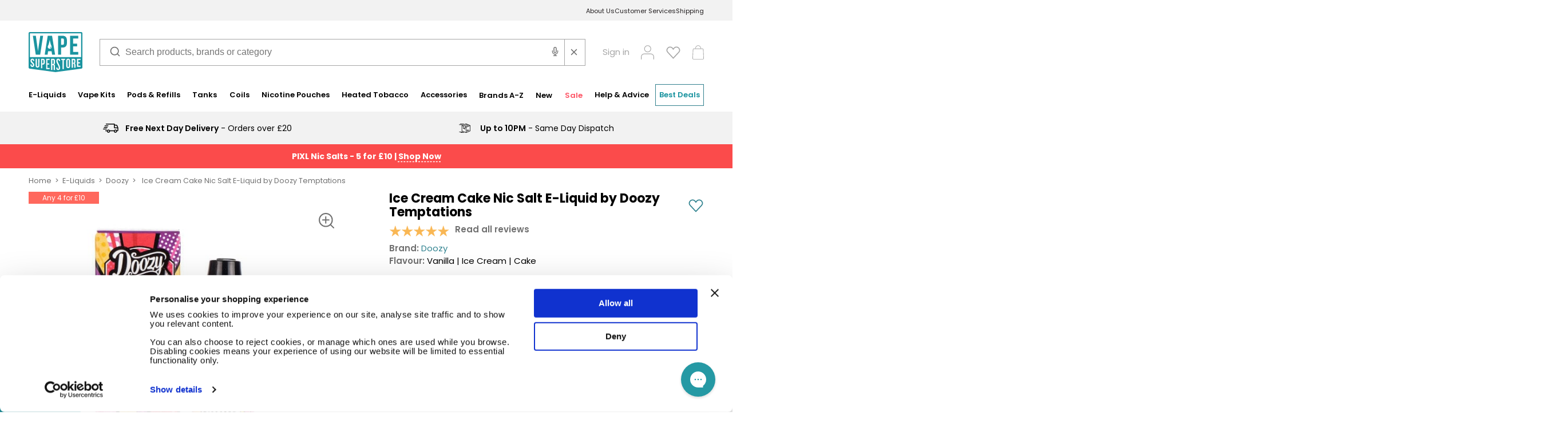

--- FILE ---
content_type: text/html; charset=utf-8
request_url: https://www.vapesuperstore.co.uk/products/ice-cream-cake-nic-salt-e-liquid-by-doozy-temptations
body_size: 62743
content:















<!doctype html>
<html class="no-js" lang="en">
  <head>
    <meta charset="utf-8">
    <meta http-equiv="X-UA-Compatible" content="IE=edge">
    <meta name="viewport" content="width=device-width, initial-scale=1.0, maximum-scale=5.0">
    <meta name="theme-color" content="#fff">
    <meta name="color-scheme" content="light">
      
    <title>Ice Cream Cake Nic Salt E-Liquid by Doozy Temptations | Vape Superstore</title>
  

    <meta name="description" content="Ice Cream Cake Nic Salt E-Liquid by Doozy Temptations is scoops of vanilla ice cream sandwiched between layers of soft spongy cake topped with sprinkles. Free UK delivery on orders over £20">
  

    
  
  

  
  

  
  

  
    <link rel="canonical" href="https://www.vapesuperstore.co.uk/products/ice-cream-cake-nic-salt-e-liquid-by-doozy-temptations" />
  

  
    <meta name="robots" content="index, follow">
  



    
   
      <link rel="icon" type="image/png" href="//www.vapesuperstore.co.uk/cdn/shop/files/Vape_Superstore_VS_Favicon_Roundal.png?crop=center&height=32&v=1733233681&width=32">
    
    <!-- HEAD DATA ================================================== -->

    

<meta property="og:site_name" content="Vape Superstore">
<meta property="og:url" content="https://www.vapesuperstore.co.uk/products/ice-cream-cake-nic-salt-e-liquid-by-doozy-temptations">
<meta property="og:title" content="Ice Cream Cake Nic Salt E-Liquid by Doozy Temptations">
<meta property="og:type" content="product">
<meta property="og:description" content="Ice Cream Cake Nic Salt E-Liquid by Doozy Temptations is scoops of vanilla ice cream sandwiched between layers of soft spongy cake topped with sprinkles. Free UK delivery on orders over £20"><meta property="og:image" content="http://www.vapesuperstore.co.uk/cdn/shop/products/IceCreamCakeNicSaltE-LiquidbyDoozyTemptations_1200x1200.jpg?v=1694167217"><meta property="og:image:secure_url" content="https://www.vapesuperstore.co.uk/cdn/shop/products/IceCreamCakeNicSaltE-LiquidbyDoozyTemptations_1200x1200.jpg?v=1694167217"><meta property="og:image" content="http://www.vapesuperstore.co.uk/cdn/shop/products/IceCreamCakeNicSaltE-LiquidbyDoozyTemptations.jpg?v=1694167217">
  <meta property="og:image:secure_url" content="https://www.vapesuperstore.co.uk/cdn/shop/products/IceCreamCakeNicSaltE-LiquidbyDoozyTemptations.jpg?v=1694167217">
  <meta property="og:image:width" content="600">
  <meta property="og:image:height" content="600"><meta property="og:price:amount" content="3.45">
  <meta property="og:price:currency" content="GBP"><meta name="twitter:site" content="@vape_superstore"><meta name="twitter:card" content="summary_large_image">
<meta name="twitter:title" content="Ice Cream Cake Nic Salt E-Liquid by Doozy Temptations">
<meta name="twitter:description" content="Ice Cream Cake Nic Salt E-Liquid by Doozy Temptations is scoops of vanilla ice cream sandwiched between layers of soft spongy cake topped with sprinkles. Free UK delivery on orders over £20">

    





<script>
  
  (function() {
      class Triangle_Digital_DataLayer {
        constructor() {
          window.dataLayer = window.dataLayer || []; 
          
          // use a prefix of events name
          this.eventPrefix = '';

          //Keep the value false to get non-formatted product ID
          this.formattedItemId = true; 

          // data schema
          this.dataSchema = {
            ecommerce: {
                show: true
            },
            dynamicRemarketing: {
                show: false,
                business_vertical: 'retail'
            }
          }

          // add to wishlist selectors
          this.addToWishListSelectors = {
            'addWishListIcon': '',
            'gridItemSelector': '',
            'productLinkSelector': 'a[href*="/products/"]'
          }

          // quick view selectors
          this.quickViewSelector = {
            'quickViewElement': '',
            'gridItemSelector': '',
            'productLinkSelector': 'a[href*="/products/"]'
          }

          // mini cart button selector
          this.miniCartButton = [
            'a[href="/cart"]', 
          ];
          this.miniCartAppersOn = 'click';


          // begin checkout buttons/links selectors
          this.beginCheckoutButtons = [
            'input[name="checkout"]',
            'button[name="checkout"]',
            'a[href="/checkout"]',
            '.additional-checkout-buttons',
          ];

          // direct checkout button selector
          this.shopifyDirectCheckoutButton = [
            '.shopify-payment-button'
          ]

          //Keep the value true if Add to Cart redirects to the cart page
          this.isAddToCartRedirect = false;
          
          // keep the value false if cart items increment/decrement/remove refresh page 
          this.isAjaxCartIncrementDecrement = true;
          

          // Caution: Do not modify anything below this line, as it may result in it not functioning correctly.
          this.cart = {"note":null,"attributes":{},"original_total_price":0,"total_price":0,"total_discount":0,"total_weight":0.0,"item_count":0,"items":[],"requires_shipping":false,"currency":"GBP","items_subtotal_price":0,"cart_level_discount_applications":[],"checkout_charge_amount":0}
          this.countryCode = "GB";
          this.storeURL = "https://www.vapesuperstore.co.uk";
          localStorage.setItem('shopCountryCode', this.countryCode);
          this.collectData(); 
          this.itemsList = [];
        }

        updateCart() {
          fetch("/cart.js")
          .then((response) => response.json())
          .then((data) => {
            this.cart = data;
          });
        }

       debounce(delay) {         
          let timeoutId;
          return function(func) {
            const context = this;
            const args = arguments;
            
            clearTimeout(timeoutId);
            
            timeoutId = setTimeout(function() {
              func.apply(context, args);
            }, delay);
          };
        }

        eventConsole(eventName, eventData) {
          const css1 = 'background: red; color: #fff; font-size: normal; border-radius: 3px 0 0 3px; padding: 3px 4px;';
          const css2 = 'background-color: blue; color: #fff; font-size: normal; border-radius: 0 3px 3px 0; padding: 3px 4px;';
          console.log('%cGTM DataLayer Event:%c' + eventName, css1, css2, eventData);
        }

        collectData() { 
            this.customerData();
            this.ajaxRequestData();
            this.searchPageData();
            this.miniCartData();
            this.beginCheckoutData();
  
            
  
            
              this.productSinglePage();
            
  
            
            
            this.addToWishListData();
            this.quickViewData();
            this.selectItemData(); 
            this.formData();
            this.phoneClickData();
            this.emailClickData();
            this.loginRegisterData();
        }        

        //logged-in customer data 
        customerData() {
            const currentUser = {};
            

            if (currentUser.email) {
              currentUser.hash_email = "e3b0c44298fc1c149afbf4c8996fb92427ae41e4649b934ca495991b7852b855"
            }

            if (currentUser.phone) {
              currentUser.hash_phone = "e3b0c44298fc1c149afbf4c8996fb92427ae41e4649b934ca495991b7852b855"
            }

            window.dataLayer = window.dataLayer || [];
            dataLayer.push({
              customer: currentUser
            });
        }

        // add_to_cart, remove_from_cart, search
        ajaxRequestData() {
          const self = this;
          
          // handle non-ajax add to cart
          if(this.isAddToCartRedirect) {
            document.addEventListener('submit', function(event) {
              const addToCartForm = event.target.closest('form[action="/cart/add"]');
              if(addToCartForm) {
                event.preventDefault();
                
                const formData = new FormData(addToCartForm);
            
                fetch(window.Shopify.routes.root + 'cart/add.js', {
                  method: 'POST',
                  body: formData
                })
                .then(response => {
                    window.location.href = "/cart";
                })
                .catch((error) => {
                  console.error('Error:', error);
                });
              }
            });
          }
          
          // fetch
          let originalFetch = window.fetch;
          let debounce = this.debounce(800);
          
          window.fetch = function () {
            return originalFetch.apply(this, arguments).then((response) => {
              if (response.ok) {
                let cloneResponse = response.clone();
                let requestURL = arguments[0]['url'] || arguments[0];
                
                if(typeof requestURL === 'string' && /.*\/search\/?.*\?.*q=.+/.test(requestURL) && !requestURL.includes('&requestFrom=uldt')) {   
                  const queryString = requestURL.split('?')[1];
                  const urlParams = new URLSearchParams(queryString);
                  const search_term = urlParams.get("q");

                  debounce(function() {
                    fetch(`${self.storeURL}/search/suggest.json?q=${search_term}&resources[type]=product&requestFrom=uldt`)
                      .then(res => res.json())
                      .then(function(data) {
                            const products = data.resources.results.products;
                            if(products.length) {
                              const fetchRequests = products.map(product =>
                                fetch(`${self.storeURL}/${product.url.split('?')[0]}.js`)
                                  .then(response => response.json())
                                  .catch(error => console.error('Error fetching:', error))
                              );

                              Promise.all(fetchRequests)
                                .then(products => {
                                    const items = products.map((product) => {
                                      return {
                                        product_id: product.id,
                                        product_title: product.title,
                                        variant_id: product.variants[0].id,
                                        variant_title: product.variants[0].title,
                                        vendor: product.vendor,
                                        total_discount: 0,
                                        final_price: product.price_min,
                                        product_type: product.type, 
                                        quantity: 1
                                      }
                                    });

                                    self.ecommerceDataLayer('search', {search_term, items});
                                })
                            }else {
                              self.ecommerceDataLayer('search', {search_term, items: []});
                            }
                      });
                  });
                }
                else if (typeof requestURL === 'string' && requestURL.includes("/cart/add")) {
                  cloneResponse.text().then((text) => {
                    let data = JSON.parse(text);

                    if(data.items && Array.isArray(data.items)) {
                      data.items.forEach(function(item) {
                         self.ecommerceDataLayer('add_to_cart', {items: [item]});
                      })
                    } else {
                      self.ecommerceDataLayer('add_to_cart', {items: [data]});
                    }
                    self.updateCart();
                  });
                }else if(typeof requestURL === 'string' && requestURL.includes("/cart/change") || requestURL.includes("/cart/update")) {
                  
                  //  cloneResponse.text().then((text) => {

                  //   console.log('here be the text: ', text);
                     
                  //   let newCart = JSON.parse(text);
                  //   let newCartItems = newCart.items;
                  //   let oldCartItems = self.cart.items;

                  //   for(let i = 0; i < oldCartItems.length; i++) {
                  //     let item = oldCartItems[i];
                  //     let newItem = newCartItems.find(newItems => newItems.id === item.id);


                  //     if(newItem) {

                  //       if(newItem.quantity > item.quantity) {
                  //         // cart item increment
                  //         let quantity = (newItem.quantity - item.quantity);
                  //         let updatedItem = {...item, quantity}
                  //         self.ecommerceDataLayer('add_to_cart', {items: [updatedItem]});
                  //         self.updateCart(); 

                  //       }else if(newItem.quantity < item.quantity) {
                  //         // cart item decrement
                  //         let quantity = (item.quantity - newItem.quantity);
                  //         let updatedItem = {...item, quantity}
                  //         self.ecommerceDataLayer('remove_from_cart', {items: [updatedItem]});
                  //         self.updateCart(); 
                  //       }
                        

                  //     }else {
                  //       self.ecommerceDataLayer('remove_from_cart', {items: [item]});
                  //       self.updateCart(); 
                  //     }
                  //   }
                     
                  // });
                }
              }
              return response;
            });
          }
          // end fetch 


          //xhr
          var origXMLHttpRequest = XMLHttpRequest;
          XMLHttpRequest = function() {
            var requestURL;
    
            var xhr = new origXMLHttpRequest();
            var origOpen = xhr.open;
            var origSend = xhr.send;
            
            // Override the `open` function.
            xhr.open = function(method, url) {
                requestURL = url;
                return origOpen.apply(this, arguments);
            };
    
    
            xhr.send = function() {
    
                // Only proceed if the request URL matches what we're looking for.
                if (typeof requestURL === 'string' && (requestURL.includes("/cart/add") || requestURL.includes("/cart/change") || /.*\/search\/?.*\?.*q=.+/.test(requestURL))) {
        
                    xhr.addEventListener('load', function() {
                        if (xhr.readyState === 4) {
                            if (xhr.status >= 200 && xhr.status < 400) { 

                              if(typeof requestURL === 'string' && /.*\/search\/?.*\?.*q=.+/.test(requestURL) && !requestURL.includes('&requestFrom=uldt')) {
                                const queryString = requestURL.split('?')[1];
                                const urlParams = new URLSearchParams(queryString);
                                const search_term = urlParams.get("q");

                                debounce(function() {
                                    fetch(`${self.storeURL}/search/suggest.json?q=${search_term}&resources[type]=product&requestFrom=uldt`)
                                      .then(res => res.json())
                                      .then(function(data) {
                                            const products = data.resources.results.products;
                                            if(products.length) {
                                              const fetchRequests = products.map(product =>
                                                fetch(`${self.storeURL}/${product.url.split('?')[0]}.js`)
                                                  .then(response => response.json())
                                                  .catch(error => console.error('Error fetching:', error))
                                              );
                
                                              Promise.all(fetchRequests)
                                                .then(products => {
                                                    const items = products.map((product) => {
                                                      return {
                                                        product_id: product.id,
                                                        product_title: product.title,
                                                        variant_id: product.variants[0].id,
                                                        variant_title: product.variants[0].title,
                                                        vendor: product.vendor,
                                                        total_discount: 0,
                                                        final_price: product.price_min,
                                                        product_type: product.type, 
                                                        quantity: 1
                                                      }
                                                    });
                
                                                    self.ecommerceDataLayer('search', {search_term, items});
                                                })
                                            }else {
                                              self.ecommerceDataLayer('search', {search_term, items: []});
                                            }
                                      });
                                  });

                              }

                              else if(typeof requestURL === 'string' && requestURL.includes("/cart/add")) {
                                  const data = JSON.parse(xhr.responseText);

                                  if(data.items && Array.isArray(data.items)) {
                                    data.items.forEach(function(item) {
                                        self.ecommerceDataLayer('add_to_cart', {items: [item]});
                                      })
                                  } else {
                                    self.ecommerceDataLayer('add_to_cart', {items: [data]});
                                  }
                                  self.updateCart();
                                 
                               }else if(typeof requestURL === 'string' && requestURL.includes("/cart/change")) {
                                 
                                  const newCart = JSON.parse(xhr.responseText);
                                  const newCartItems = newCart.items;
                                  let oldCartItems = self.cart.items;
              
                                  for(let i = 0; i < oldCartItems.length; i++) {
                                    let item = oldCartItems[i];
                                    let newItem = newCartItems.find(newItems => newItems.id === item.id);
              
              
                                    if(newItem) {
                                      if(newItem.quantity > item.quantity) {
                                        // cart item increment
                                        let quantity = (newItem.quantity - item.quantity);
                                        let updatedItem = {...item, quantity}
                                        self.ecommerceDataLayer('add_to_cart', {items: [updatedItem]});
                                        self.updateCart(); 
              
                                      }else if(newItem.quantity < item.quantity) {
                                        // cart item decrement
                                        let quantity = (item.quantity - newItem.quantity);
                                        let updatedItem = {...item, quantity}
                                        self.ecommerceDataLayer('remove_from_cart', {items: [updatedItem]});
                                        self.updateCart(); 
                                      }
                                      
              
                                    }else {
                                      self.ecommerceDataLayer('remove_from_cart', {items: [item]});
                                      self.updateCart(); 
                                    }
                                  }
                               }          
                            }
                        }
                    });
                }
    
                return origSend.apply(this, arguments);
            };
    
            return xhr;
          }; 
          //end xhr
        }

        // search event from search page
        searchPageData() {
          const self = this;
          let pageUrl = window.location.href;
          
          if(/.+\/search\?.*\&?q=.+/.test(pageUrl)) {   
            const queryString = pageUrl.split('?')[1];
            const urlParams = new URLSearchParams(queryString);
            const search_term = urlParams.get("q");
                
            fetch(`https://www.vapesuperstore.co.uk/search/suggest.json?q=${search_term}&resources[type]=product&requestFrom=uldt`)
            .then(res => res.json())
            .then(function(data) {
                  const products = data.resources.results.products;
                  if(products.length) {
                    const fetchRequests = products.map(product =>
                      fetch(`${self.storeURL}/${product.url.split('?')[0]}.js`)
                        .then(response => response.json())
                        .catch(error => console.error('Error fetching:', error))
                    );
                    Promise.all(fetchRequests)
                    .then(products => {
                        const items = products.map((product) => {
                            return {
                            product_id: product.id,
                            product_title: product.title,
                            variant_id: product.variants[0].id,
                            variant_title: product.variants[0].title,
                            vendor: product.vendor,
                            total_discount: 0,
                            final_price: product.price_min,
                            product_type: product.type, 
                            quantity: 1
                            }
                        });

                        self.ecommerceDataLayer('search', {search_term, items});
                    });
                  }else {
                    self.ecommerceDataLayer('search', {search_term, items: []});
                  }
            });
          }
        }

        // view_cart
        miniCartData() {
          if(this.miniCartButton.length) {
            let self = this;
            if(this.miniCartAppersOn === 'hover') {
              this.miniCartAppersOn = 'mouseenter';
            }
            this.miniCartButton.forEach((selector) => {
              let miniCartButtons = document.querySelectorAll(selector);
              miniCartButtons.forEach((miniCartButton) => {
                  miniCartButton.addEventListener(self.miniCartAppersOn, () => {
                    self.ecommerceDataLayer('view_cart', self.cart);
                  });
              })
            });
          }
        }

        // begin_checkout
        beginCheckoutData() {
          let self = this;
          document.addEventListener('pointerdown', (event) => {
            let targetElement = event.target.closest(self.beginCheckoutButtons.join(', '));
            if(targetElement) {
              self.ecommerceDataLayer('begin_checkout', self.cart);
            }
          });
        }

        // view_cart, add_to_cart, remove_from_cart
        viewCartPageData() {
          
          this.ecommerceDataLayer('view_cart', this.cart);

          //if cart quantity chagne reload page 
          if(!this.isAjaxCartIncrementDecrement) {
            const self = this;
            document.addEventListener('pointerdown', (event) => {
              const target = event.target.closest('a[href*="/cart/change?"]');
              if(target) {
                const linkUrl = target.getAttribute('href');
                const queryString = linkUrl.split("?")[1];
                const urlParams = new URLSearchParams(queryString);
                const newQuantity = urlParams.get("quantity");
                const line = urlParams.get("line");
                const cart_id = urlParams.get("id");
        
                
                if(newQuantity && (line || cart_id)) {
                  let item = line ? {...self.cart.items[line - 1]} : self.cart.items.find(item => item.key === cart_id);
        
                  let event = 'add_to_cart';
                  if(newQuantity < item.quantity) {
                    event = 'remove_from_cart';
                  }
        
                  let quantity = Math.abs(newQuantity - item.quantity);
                  item['quantity'] = quantity;
        
                  self.ecommerceDataLayer(event, {items: [item]});
                }
              }
            });
          }
        }

        productSinglePage() {
        
          const item = {
              product_id: 7066252804156,
              variant_id: 40475247968316,
              product_title: "Ice Cream Cake Nic Salt E-Liquid by Doozy Temptations",
              line_level_total_discount: 0,
              vendor: "Doozy",
              sku: "DZYTMPT-ICCRMCKE-NS10",
              product_type: "E-Liquids",
              item_list_id: 82732449910,
              item_list_name: "50\/50 E-Liquids",
              
                variant_title: "10mg",
              
              final_price: 345,
              quantity: 1
          };
          
          const variants = [{"id":40475247968316,"title":"10mg","option1":"10mg","option2":null,"option3":null,"sku":"DZYTMPT-ICCRMCKE-NS10","requires_shipping":true,"taxable":true,"featured_image":null,"available":true,"name":"Ice Cream Cake Nic Salt E-Liquid by Doozy Temptations - 10mg","public_title":"10mg","options":["10mg"],"price":345,"weight":0,"compare_at_price":null,"inventory_management":"shopify","barcode":null,"requires_selling_plan":false,"selling_plan_allocations":[],"quantity_rule":{"min":1,"max":null,"increment":1}},{"id":40475248001084,"title":"20mg","option1":"20mg","option2":null,"option3":null,"sku":"DZYTMPT-ICCRMCKE-NS20","requires_shipping":true,"taxable":true,"featured_image":null,"available":true,"name":"Ice Cream Cake Nic Salt E-Liquid by Doozy Temptations - 20mg","public_title":"20mg","options":["20mg"],"price":345,"weight":0,"compare_at_price":null,"inventory_management":"shopify","barcode":null,"requires_selling_plan":false,"selling_plan_allocations":[],"quantity_rule":{"min":1,"max":null,"increment":1}}]
          this.ecommerceDataLayer('view_item', {items: [item]});

          if(this.shopifyDirectCheckoutButton.length) {
              let self = this;
              document.addEventListener('pointerdown', (event) => {  
                let target = event.target;
                let checkoutButton = event.target.closest(this.shopifyDirectCheckoutButton.join(', '));

                if(checkoutButton && (variants || self.quickViewVariants)) {

                    let checkoutForm = checkoutButton.closest('form[action*="/cart/add"]');
                    if(checkoutForm) {

                        let variant_id = null;
                        let varientInput = checkoutForm.querySelector('input[name="id"]');
                        let varientIdFromURL = new URLSearchParams(window.location.search).get('variant');
                        let firstVarientId = item.variant_id;

                        if(varientInput) {
                          variant_id = parseInt(varientInput.value);
                        }else if(varientIdFromURL) {
                          variant_id = varientIdFromURL;
                        }else if(firstVarientId) {
                          variant_id = firstVarientId;
                        }

                        if(variant_id) {
                            variant_id = parseInt(variant_id);

                            let quantity = 1;
                            let quantitySelector = checkoutForm.getAttribute('id');
                            if(quantitySelector) {
                              let quentityInput = document.querySelector('input[name="quantity"][form="'+quantitySelector+'"]');
                              if(quentityInput) {
                                  quantity = +quentityInput.value;
                              }
                            }
                          
                            if(variant_id) {
                                let variant = variants.find(item => item.id === +variant_id);
                                if(variant && item) {
                                    variant_id
                                    item['variant_id'] = variant_id;
                                    item['variant_title'] = variant.title;
                                    item['final_price'] = variant.price;
                                    item['quantity'] = quantity;
                                    
                                    self.ecommerceDataLayer('add_to_cart', {items: [item]});
                                    self.ecommerceDataLayer('begin_checkout', {items: [item]});
                                }else if(self.quickViewedItem) {                                  
                                  let variant = self.quickViewVariants.find(item => item.id === +variant_id);
                                  if(variant) {
                                    self.quickViewedItem['variant_id'] = variant_id;
                                    self.quickViewedItem['variant_title'] = variant.title;
                                    self.quickViewedItem['final_price'] = parseFloat(variant.price) * 100;
                                    self.quickViewedItem['quantity'] = quantity;
                                    
                                    self.ecommerceDataLayer('add_to_cart', {items: [self.quickViewedItem]});
                                    self.ecommerceDataLayer('begin_checkout', {items: [self.quickViewedItem]});
                                    
                                  }
                                }
                            }
                        }
                    }

                }
              }); 
          }
          
          
        }

        collectionsPageData() {
          var ecommerce = {
            'items': [
              
              ]
          };

          this.itemsList = ecommerce.items;
          ecommerce['item_list_id'] = null
          ecommerce['item_list_name'] = null

          this.ecommerceDataLayer('view_item_list', ecommerce);
        }
        
        
        // add to wishlist
        addToWishListData() {
          if(this.addToWishListSelectors && this.addToWishListSelectors.addWishListIcon) {
            const self = this;
            document.addEventListener('pointerdown', (event) => {
              let target = event.target;
              
              if(target.closest(self.addToWishListSelectors.addWishListIcon)) {
                let pageULR = window.location.href.replace(/\?.+/, '');
                let requestURL = undefined;
          
                if(/\/products\/[^/]+$/.test(pageULR)) {
                  requestURL = pageULR;
                } else if(self.addToWishListSelectors.gridItemSelector && self.addToWishListSelectors.productLinkSelector) {
                  let itemElement = target.closest(self.addToWishListSelectors.gridItemSelector);
                  if(itemElement) {
                    let linkElement = itemElement.querySelector(self.addToWishListSelectors.productLinkSelector); 
                    if(linkElement) {
                      let link = linkElement.getAttribute('href').replace(/\?.+/g, '');
                      if(link && /\/products\/[^/]+$/.test(link)) {
                        requestURL = link;
                      }
                    }
                  }
                }

                if(requestURL) {
                  fetch(requestURL + '.json')
                    .then(res => res.json())
                    .then(result => {
                      let data = result.product;                    
                      if(data) {
                        let dataLayerData = {
                          product_id: data.id,
                            variant_id: data.variants[0].id,
                            product_title: data.title,
                          quantity: 1,
                          final_price: parseFloat(data.variants[0].price) * 100,
                          total_discount: 0,
                          product_type: data.product_type,
                          vendor: data.vendor,
                          variant_title: (data.variants[0].title !== 'Default Title') ? data.variants[0].title : undefined,
                          sku: data.variants[0].sku,
                        }

                        self.ecommerceDataLayer('add_to_wishlist', {items: [dataLayerData]});
                      }
                    });
                }
              }
            });
          }
        }

        quickViewData() {
          if(this.quickViewSelector.quickViewElement && this.quickViewSelector.gridItemSelector && this.quickViewSelector.productLinkSelector) {
            const self = this;
            document.addEventListener('pointerdown', (event) => {
              let target = event.target;
              if(target.closest(self.quickViewSelector.quickViewElement)) {
                let requestURL = undefined;
                let itemElement = target.closest(this.quickViewSelector.gridItemSelector );
                
                if(itemElement) {
                  let linkElement = itemElement.querySelector(self.quickViewSelector.productLinkSelector); 
                  if(linkElement) {
                    let link = linkElement.getAttribute('href').replace(/\?.+/g, '');
                    if(link && /\/products\/[^/]+$/.test(link)) {
                      requestURL = link;
                    }
                  }
                }   
                
                if(requestURL) {
                    fetch(requestURL + '.json')
                      .then(res => res.json())
                      .then(result => {
                        let data = result.product;                    
                        if(data) {
                          let dataLayerData = {
                            product_id: data.id,
                            variant_id: data.variants[0].id,
                            product_title: data.title,
                            quantity: 1,
                            final_price: parseFloat(data.variants[0].price) * 100,
                            total_discount: 0,
                            product_type: data.product_type,
                            vendor: data.vendor,
                            variant_title: (data.variants[0].title !== 'Default Title') ? data.variants[0].title : undefined,
                            sku: data.variants[0].sku,
                          }
  
                          self.ecommerceDataLayer('view_item', {items: [dataLayerData]});
                          self.quickViewVariants = data.variants;
                          self.quickViewedItem = dataLayerData;
                        }
                      });
                  }
              }
            });

            
          }
        }

        // select_item events
        selectItemData() {
          
          const self = this;
          const items = this.itemsList;

          

          // select item on varient change
          document.addEventListener('variant:change', function(event) {            
            const product_id = event.detail.product.id;
            const variant_id = event.detail.variant.id;
            const vendor = event.detail.product.vendor; 
            const variant_title = event.detail.variant.public_title;
            const product_title = event.detail.product.title;
            const final_price = event.detail.variant.price;
            const product_type = event.detail.product.type;

             const item = {
                product_id: product_id,
                product_title: product_title,
                variant_id: variant_id,
                variant_title: variant_title,
                vendor: vendor,
                final_price: final_price,
                product_type: product_type, 
                quantity: 1
             }
            
             self.ecommerceDataLayer('select_item', {items: [item]});
          });
        }

        // all ecommerce events
        ecommerceDataLayer(event, data) {
          const self = this;
          dataLayer.push({ 'ecommerce': null });
          const dataLayerData = {
            "event": this.eventPrefix + event,
            'ecommerce': {
               'currency': this.cart.currency,
               'items': data.items.map((item, index) => {
                 const dataLayerItem = {
                    'index': index,
                    'item_id': this.formattedItemId  ? `shopify_${this.countryCode}_${item.product_id}_${item.variant_id}` : item.product_id.toString(),
                    'product_id': item.product_id.toString(),
                    'variant_id': item.variant_id.toString(),
                    'item_name': item.product_title,
                    'quantity': item.quantity,
                    'price': +((item.final_price / 100).toFixed(2)),
                    'discount': item.total_discount ? +((item.total_discount / 100).toFixed(2)) : 0 
                }

                if(item.product_type) {
                  dataLayerItem['item_category'] = item.product_type;
                }
                
                if(item.vendor) {
                  dataLayerItem['item_brand'] = item.vendor;
                }
               
                if(item.variant_title && item.variant_title !== 'Default Title') {
                  dataLayerItem['item_variant'] = item.variant_title;
                }
              
                if(item.sku) {
                  dataLayerItem['sku'] = item.sku;
                }

                if(item.item_list_name) {
                  dataLayerItem['item_list_name'] = item.item_list_name;
                }

                if(item.item_list_id) {
                  dataLayerItem['item_list_id'] = item.item_list_id.toString()
                }

                return dataLayerItem;
              })
            }
          }

          if(data.total_price !== undefined) {
            dataLayerData['ecommerce']['value'] =  +((data.total_price / 100).toFixed(2));
          } else {
            dataLayerData['ecommerce']['value'] = +(dataLayerData['ecommerce']['items'].reduce((total, item) => total + (item.price * item.quantity), 0)).toFixed(2);
          }
          
          if(data.item_list_id) {
            dataLayerData['ecommerce']['item_list_id'] = data.item_list_id;
          }
          
          if(data.item_list_name) {
            dataLayerData['ecommerce']['item_list_name'] = data.item_list_name;
          }

          if(data.search_term) {
            dataLayerData['search_term'] = data.search_term;
          }

          if(self.dataSchema.dynamicRemarketing && self.dataSchema.dynamicRemarketing.show) {
            dataLayer.push({ 'dynamicRemarketing': null });
            dataLayerData['dynamicRemarketing'] = {
                value: dataLayerData.ecommerce.value,
                items: dataLayerData.ecommerce.items.map(item => ({id: item.item_id, google_business_vertical: self.dataSchema.dynamicRemarketing.business_vertical}))
            }
          }

          if(!self.dataSchema.ecommerce ||  !self.dataSchema.ecommerce.show) {
            delete dataLayerData['ecommerce'];
          }

          dataLayer.push(dataLayerData);
          self.eventConsole(self.eventPrefix + event, dataLayerData);
        }

        
        // contact form submit & newsletters signup
        formData() {
          const self = this;
          document.addEventListener('submit', function(event) {

            let targetForm = event.target.closest('form[action^="/contact"]');


            if(targetForm) {
              const formData = {
                form_location: window.location.href,
                form_id: targetForm.getAttribute('id'),
                form_classes: targetForm.getAttribute('class')
              };
                            
              let formType = targetForm.querySelector('input[name="form_type"]');
              let inputs = targetForm.querySelectorAll("input:not([type=hidden]):not([type=submit]), textarea, select");
              
              inputs.forEach(function(input) {
                var inputName = input.name;
                var inputValue = input.value;
                
                if (inputName && inputValue) {
                  var matches = inputName.match(/\[(.*?)\]/);
                  if (matches && matches.length > 1) {
                     var fieldName = matches[1];
                     formData[fieldName] = input.value;
                  }
                }
              });
              
              if(formType && formType.value === 'customer') {
                dataLayer.push({ event: self.eventPrefix + 'newsletter_signup', ...formData});
                self.eventConsole(self.eventPrefix + 'newsletter_signup', { event: self.eventPrefix + 'newsletter_signup', ...formData});

              } else if(formType && formType.value === 'contact') {
                dataLayer.push({ event: self.eventPrefix + 'contact_form_submit', ...formData});
                self.eventConsole(self.eventPrefix + 'contact_form_submit', { event: self.eventPrefix + 'contact_form_submit', ...formData});
              }
            }
          });

        }

        // phone_number_click event
        phoneClickData() {
          const self = this; 
          document.addEventListener('click', function(event) {
            let target = event.target.closest('a[href^="tel:"]');
            if(target) {
              let phone_number = target.getAttribute('href').replace('tel:', '');
              let eventData = {
                event: self.eventPrefix + 'phone_number_click',
                page_location: window.location.href,
                link_classes: target.getAttribute('class'),
                link_id: target.getAttribute('id'),
                phone_number
              }

              dataLayer.push(eventData);
              this.eventConsole(self.eventPrefix + 'phone_number_click', eventData);
            }
          });
        }
  
        // email_click event
        emailClickData() {
          const self = this; 
          document.addEventListener('click', function(event) {
            let target = event.target.closest('a[href^="mailto:"]');
            if(target) {
              let email_address = target.getAttribute('href').replace('mailto:', '');
              let eventData = {
                event: self.eventPrefix + 'email_click',
                page_location: window.location.href,
                link_classes: target.getAttribute('class'),
                link_id: target.getAttribute('id'),
                email_address
              }

              dataLayer.push(eventData);
              this.eventConsole(self.eventPrefix + 'email_click', eventData);
            }
          });
        }

        //login register 
        loginRegisterData() {
          
          const self = this; 
          let isTrackedLogin = false;
          let isTrackedRegister = false;
          
          if(window.location.href.includes('/account/login')) {
            document.addEventListener('submit', function(e) {
              const loginForm = e.target.closest('[action="/account/login"]');
              if(loginForm && !isTrackedLogin) {
                  const eventData = {
                    event: self.eventPrefix + 'login'
                  }
                  isTrackedLogin = true;
                  dataLayer.push(eventData);
                  self.eventConsole(self.eventPrefix + 'login', eventData);
              }
            });
          }

          if(window.location.href.includes('/account/register')) {
            document.addEventListener('submit', function(e) {
              const registerForm = e.target.closest('[action="/account"]');
              if(registerForm && !isTrackedRegister) {
                  const eventData = {
                    event: self.eventPrefix + 'sign_up'
                  }
                
                  isTrackedRegister = true;
                  dataLayer.push(eventData);
                  self.eventConsole(self.eventPrefix + 'sign_up', eventData);
              }
            });
          }
        }
      } 
      // end Triangle_Digital_DataLayer

      document.addEventListener('DOMContentLoaded', function() {
        try{
          new Triangle_Digital_DataLayer();
        }catch(error) {
          console.log(error);
        }
      });
    
  })();
</script>
 
<!-- Google Tag Manager -->
<script>(function(w,d,s,l,i){w[l]=w[l]||[];w[l].push({'gtm.start':
new Date().getTime(),event:'gtm.js'});var f=d.getElementsByTagName(s)[0],
j=d.createElement(s),dl=l!='dataLayer'?'&l='+l:'';j.async=true;j.src=
'https://www.googletagmanager.com/gtm.js?id='+i+dl;f.parentNode.insertBefore(j,f);
})(window,document,'script','dataLayer','GTM-TLR9BWW');</script>
<!-- End Google Tag Manager -->

    

    

    <script src="//d1liekpayvooaz.cloudfront.net/apps/customizery/customizery.js?shop=vapesupertore1.myshopify.com" async></script>

    
    <script src="//www.vapesuperstore.co.uk/cdn/shop/t/638/assets/searchBarInfinite.js?v=114160592130158867971767950659" defer="defer"></script>
    


    <link rel="preload" href="https://fonts.googleapis.com/css?family=Poppins:wght@200;400;500;600;700&display=swap" as="style" crossorigin="anonymous"><link href="https://fonts.googleapis.com/css?family=Poppins:wght@200;400;500;600;700&display=swap" rel="stylesheet" crossorigin="anonymous"><link rel="preload" as="style" href="//www.vapesuperstore.co.uk/cdn/shop/t/638/assets/base.css?v=24713636560634321791767950586"><link rel="stylesheet" href="//www.vapesuperstore.co.uk/cdn/shop/t/638/assets/base.css?v=24713636560634321791767950586"><link rel="preload" as="style" href="//www.vapesuperstore.co.uk/cdn/shop/t/638/assets/theme.css?v=123589221572073387831767950686"><link rel="stylesheet" href="//www.vapesuperstore.co.uk/cdn/shop/t/638/assets/theme.css?v=123589221572073387831767950686">  <!-- <link rel="preconnect" href="https://fonts.shopifycdn.com" /> -->  <link rel="preconnect" href="https://cdn.shopify.com" crossorigin="anonymous">  <link rel="preconnect" href="https://v.shopify.com">  <link rel="preconnect" href="https://cdn.shopifycloud.com">  <link rel="preconnect" href="https://www.google-analytics.com">  <link rel="preload" as="image" href="//cdn.shopify.com/s/files/1/0017/9470/3460/files/vape-superstore_180x_4bca0334-7563-4769-b104-be066cfc49dd.webp?v=1651824717&width=200" crossorigin="anonymous" /><link rel="preconnect" href="https://pay.shopify.com" />    <link rel="preconnect" href="https://pay.google.com" />    <link rel="preconnect" href="https://play.google.com" />    <link rel="preconnect" href="https://www.gstatic.com" />    <link rel="preconnect" href="https://stats.g.doubleclick.net " />

    <script>
  (window.requestIdleCallback =
    window.requestIdleCallback ||
    function (e) {
      var n = Date.now();
      return setTimeout(function () {
        e({
          didTimeout: !1,
          timeRemaining: function () {
            return Math.max(0, 50 - (Date.now() - n));
          },
        });
      }, 1);
    }),
    (window.cancelIdleCallback =
      window.cancelIdleCallback ||
      function (e) {
        clearTimeout(e);
      });
  var delayed = function (e, t, n) {
    return (
      !!n &&
      !!t &&
      !!e &&
      void setTimeout(function () {
        var n;
        "link" == t &&
          (((n = document.createElement("link")).type = "text/css"),
          (n.rel = "stylesheet"),
          (n.href = e),
          document.head.appendChild(n));
        "script" == t &&
          (((n = document.createElement("script")).type = "text/javascript"),
          (n.async = !0),
          (n.src = e),
          document.head.appendChild(n));
      }, n)
    );
  };
  </script>
    
    
	


		 

  
<script type="application/ld+json">
{
  "@context": "http://schema.org",
  "@type": "BreadcrumbList",
  "itemListElement": [{
    "@type": "ListItem",
    "position": 1,
    "item": {
    "@id":"https://www.vapesuperstore.co.uk",
    "name": "Home",
    "url":"https://www.vapesuperstore.co.uk"
    }
  },{
    "@type": "ListItem",
    "position": 2,
    "item": {
    "@id": "https://www.vapesuperstore.co.uk/collections/e-liquids",
    "name": "E-Liquids",
    "url": "https://www.vapesuperstore.co.uk/collections/e-liquids"
    }
  },

    {
      "@type": "ListItem",
      "position": 3,
      "item": {
        "@id": "https://www.vapesuperstore.co.uk/collections/doozy",
        "name": "Doozy",
        "url": "https://www.vapesuperstore.co.uk/collections/doozy"
      }
    },
  {
    "@type": "ListItem",
    "position": 4,
    "item": {
    "@id": "https://www.vapesuperstore.co.uk/products/ice-cream-cake-nic-salt-e-liquid-by-doozy-temptations",
    "name": "Ice Cream Cake Nic Salt E-Liquid by Doozy Temptations", 
    "url": "https://www.vapesuperstore.co.uk/products/ice-cream-cake-nic-salt-e-liquid-by-doozy-temptations"
    }
  }]
}
</script>
 





	



	




    <script>
  window.shopUrl = "https://www.vapesuperstore.co.uk";
  window.routes = {
    cart_url: "/cart",
    cart_add_url: "/cart/add",
    cart_change_url: "/cart/change",
    cart_update_url: "/cart/update",
    predictive_search_url: "/search/suggest",
  };

  window.cartStrings = {
    error: `There was an error while updating your cart. Please try again.`,
    quantityError: `You can only add [quantity] of this item to your cart.`,
    free_delivery_amount: `20`,
    free_delivery_text: `You&#39;ve qualified for free UK shipping!`,
    free_delivery_progress_text: `You&#39;re xx.xx away from free shipping!`,
  };

  window.variantStrings = {
    addToCart: `Add to cart`,
    soldOut: `Sold out`,
    unavailable: `Unavailable`,
    loading: `Loading...`,
  };

  window.accessibilityStrings = {
    imageAvailable: `Image [index] is now available in gallery view`,
    shareSuccess: `Link copied to clipboard`,
    pauseSlideshow: `Pause slideshow`,
    playSlideshow: `Play slideshow`,
  };

  window.multibuyOffer = {
    tags: [
   {
        tag: `BF5022`,
        return: `<div class="card-product__BFofferText">Get 50% Off - Use Code: BFLIQ50</div>`,
      }, 
   {
        tag: `BFLIQ2022`,
        return: `<div class="card-product__BFofferText">Get 20% Off - Use Code: BFLIQ20</div>`,
      },    
    {
        tag: `BFREFL2022`,
        return: `<div class="card-product__BFofferText">Get 20% Off - Use Code: BFREFL20</div>`,
      }, 
      {
        tag: `Item_pro_Buy any 4 for £10`,
        return: `<div class="card-product__offerText">4 for £10</div>`,
      },
      {
        tag: `Item_pro_Buy any 5 for £20`,
        return: `<div class="card-product__offerText">5 for £20</div>`,
      },
      {
        tag: `Item_pro_Buy any 3 for £10`,
        return: `<div class="card-product__offerText">3 for £10</div>`,
      },
      {
        tag: `Item_pro_Buy 2 for £5`,
        return: `<div class="card-product__offerText">2 for £5</div>`,
      },
      {
        tag: `3NP`,
        return: `<div class="card-product__offerText">3 for £10</div>`,
      },
       {
        tag: `Item_pro3_Buy any 3 for £10`,
        return: `<div class="card-product__offerText">3 for £10</div>`,
      },
           {
        tag: `Item_pro1_Buy any 2 for £11`,
        return: `<div class="card-product__offerText">2 for £11</div>`,
      },  
    {
        tag: `Item_pro2_Buy any 3 for £15`,
        return: `<div class="card-product__offerText">3 for £15</div>`,
      },    
            {
        tag: `Item_pro_Buy any 6 for £10`,
        return: `<div class="card-product__offerText">6 for £10</div>`,
      }, 
      {
        tag: `Item_pro_Buy any 5 for £10`,
        return: `<div class="card-product__offerText">5 for £10</div>`,
      },
      {
        tag: `Item_pro_Buy any 3 for £20`,
        return: `<div class="card-product__offerText">3 for £20</div>`,
      },
  {
        tag: `Buy 1 Get 1`,
        return: `<div class="card-product__offerText">Buy 1, Get 1 Free</div>`,
      },     
    {
        tag: `Buy1Get1Kits`,
        return: `<div class="card-product__offerText">Buy 1, Get 1 Free</div>`,
      }, 
     {
        tag: `Item_pro1_Buy any 3 for £20`,
        return: `<div class="card-product__offerText">3 for £20</div>`,
      },  
   {
        tag: `Veev One Perspectives`,
        return: `<div class="card-product__offerText">Inc. 1 Pack of Pods</div>`,
      }, 
   {
        tag: `Item_pro2_Buy any 5 for £25`,
        return: `<div class="card-product__offerText">5 for £25</div>`,
      },       
 {
        tag: `Item_pro2_Buy any 3 for £20`,
        return: `<div class="card-product__offerText">3 for £20</div>`,
      },     
 {
        tag: `Item_pro_Buy any 3 for £25`,
        return: `<div class="card-product__offerText">3 for £25</div>`,
      },    
  {
        tag: `Half Price`,
        return: `<div class="card-product__offerText">Half Price Deal!</div>`,
      }, 
{
        tag: `Item_pro2_Buy any 2 for £15`,
        return: `<div class="card-product__offerText">2 for £15</div>`,
      },          
{
        tag: `Limited 5 for 10`,
        return: `<div class="card-product__offerText">Special Offer</div>`,
      },
  {
        tag: `20 Multi Pack`,
        return: `<div class="card-product__offerText">as low as £1.80 per bottle</div>`,
      },       
 {
        tag: `23 Multi Pack`,
        return: `<div class="card-product__offerText">as low as £2.10 per bottle</div>`,
      },                           
 {
        tag: `25 Multi Pack`,
        return: `<div class="card-product__offerText">as low as £2.30 per bottle</div>`,
      },
 {
        tag: `28 Multi Pack`,
        return: `<div class="card-product__offerText">as low as £2.60 per bottle</div>`,
      },   
  {
        tag: `33 Multi Pack`,
        return: `<div class="card-product__offerText">as low as £3.10 per bottle</div>`,
      },      
  {
        tag: `Pod Multi Pack`,
        return: `<div class="card-product__offerText">as low as £4.00 a pack</div>`,
      },  
{
        tag: `Item_pro1_Buy any 3 for £18`,
        return: `<div class="card-product__offerText">as low as £6.00 a pack</div>`,
      },        
  {
        tag: `4 in 1 Multi Pack`,
        return: `<div class="card-product__offerText">as low as £3.30 a pack</div>`,
      },         
  {
        tag: `Zyn`,
        return: `<div class="card-product__offerText">3 for £15</div>`,
      },      
      {
        tag: `Item_pro_Buy any 2 for £25`,
        return: `<div class="card-product__offerText">2 for £25</div>`,
      },
      {
        tag: `Item_pro1_Buy any 3 for £25`,
        return: `<div class="card-product__offerText">3 for £25</div>`,
      },
     {
        tag: `2 Pod Deal`,
        return: `<div class="card-product__offerText">2 x Free Packs of Pods</div>`,
      },  
       {
        tag: `Item_pro1_Buy any 2 for £15`,
        return: `<div class="card-product__offerText">2 for £15</div>`,
      },
      {
        tag: `Item_pro1_Buy any 3 for £12`,
        return: `<div class="card-product__offerText">As low as £4 each</div>`,
      },
      {
        tag: `Item_pro1_Buy any 3 for £30`,
        return: `<div class="card-product__offerText">3 for £30</div>`,
      },
         {
        tag: `Item_pro1_Buy any 3 for £15`,
        return: `<div class="card-product__offerText">3 for £15</div>`,
      },   
      {
        tag: `Item_pro_Buy any 2 for £20`,
        return: `<div class="card-product__offerText">2 for £20</div>`,
      },
      {
        tag: `Item_pro1_Buy any 2 for £20`,
        return: `<div class="card-product__offerText">2 for £20</div>`,
      },
  {
        tag: `Item_pro2_Buy any 4 for £10`,
        return: `<div class="card-product__offerText">4 for £10</div>`,
      },        
  {
        tag: `Item_pro1_Buy any 5 for £10`,
        return: `<div class="card-product__offerText">5 for £10</div>`,
      },     
   {
        tag: `Item_pro3_Buy any 3 for £25`,
        return: `<div class="card-product__offerText">3 for £25</div>`,
      },         
      {
        tag: `Item_pro1_Buy any 3 for £10`,
        return: `<div class="card-product__offerText">3 for £10</div>`,
      },
      {
        tag: `Item_pro1_Buy any 4 for £10`,
        return: `<div class="card-product__offerText">4 for £10</div>`,
      },
      {
        tag: `Item_pro1_Buy any 5 for £20`,
        return: `<div class="card-product__offerText">As low as £4 each</div>`,
      },
    {
        tag: `Xros 5 Deliciu`,
        return: `<div class="card-product__liquidText">3 x Nic Salts Included</div>`,
      },          
      {
        tag: `Item_pro_Buy any 2 for £14`,
        return: `<div class="card-product__offerText">2 for £14</div>`,
      },
      {
        tag: `Not Vaporesso`,
        return: `<div class="card-product__liquidText">E-Liquid Included</div>`,
      },
        {
        tag: `Vibe Free Deliciu`,
        return: `<div class="card-product__liquidText">3 X Free Deliciu Salts</div>`,
      },    
           {
        tag: `Oxva Passion`,
        return: `<div class="card-product__liquidText">2 X Free OX Passion Salts</div>`,
      },   
    {
        tag: `Free ELFLIQ`,
        return: `<div class="card-product__liquidText">E-Liquid Included</div>`,
      },
    {
        tag: `5 Deliciu`,
        return: `<div class="card-product__liquidText">5 Deliciu Salts Included</div>`,
      },
    {
        tag: `XROS Black Friday`,
        return: `<div class="card-product__liquidText">Incl. 2 Salts + Pods</div>`,
      },
    {
        tag: `3 Free ELFLIQ`,
        return: `<div class="card-product__liquidText">3 E-Liquids Included</div>`,
      },
    {
        tag: `Free Pod Deal`,
        return: `<div class="card-product__liquidText">Pod Pack Included</div>`,
      },    
    {
        tag: `ELFLIQ Deal`,
        return: `<div class="card-product__liquidText">2 x Nic Salts Included</div>`,
      },                  
      {
        tag: `Swift Deal`,
        return: `<div class="card-product__offerText">Pack of Pods Included</div>`,
      },
      {
            tag: `Vap10`,
        return: `<div class="card-product__offerText">Pods & 2 Nic Salts Incl.</div>`,
      },
      {
            tag: `2 Free Pods`,
        return: `<div class="card-product__offerText">2 Pod Packs Included</div>`,
      },
      {
        tag: `Item_pro1_Buy any 5 for £25`,
        return: `<div class="card-product__offerText">5 for £25</div>`,
      },
      {
        tag: `Item_pro1_Buy any 3 for £121`,
        return: `<div class="card-product__offerText">3 for £12</div>`,
      },
      {
        tag: `Item_pro1_Buy any 2 for £25`,
        return: `<div class="card-product__offerText">2 for £25</div>`,
      },
      {
        tag: `Item_pro_Buy any 2 for £15`,
        return: `<div class="card-product__offerText">2 for £15</div>`,
      },
      {
        tag: `Item_pro2_Buy any 3 for £10`,
        return: `<div class="card-product__offerText">3 for £10</div>`,
      },
   {
        tag: `Intro Price`,
        return: `<div class="card-product__offerText">Intro Offer</div>`,
      },    
      {
        tag: `IQOS Deal`,
        return: `<div class="card-product__offerText">Includes 2 x TEREA Packs</div>`,
      },
      {
        tag: `IQOS Terea`,
        return: `<div class="card-product__offerText">Includes 1 x TEREA Pack</div>`,
      },
    {
        tag: `2 Free Pods Deal`,
        return: `<div class="card-product__offerText">2 x Free Pod Packs</div>`,
      },  
   {
        tag: `BF5022`,
        return: `<div class="card-product__offerText">Get 50% Off - Use Code: BFLIQ50</div>`,
      }, 
    {
        tag: `BF2022`,
        return: `<div class="card-product__offerText">Get 20% Off - Use Code: BFREFL20</div>`,
      },          
         {
        tag: `Refreshed`,
        return: `<div class="card-product__offerText">Includes 1 x TEREA Pack</div>`,
      },   
      {
        tag: `Buy 1 Get 1`,
        return: `<div class="card-product__offerText">Buy 1, Get 1 FREE</div>`,
      },
      {
        tag: `Free Voopoo`,
        return: `<div class="card-product__offerText">2 x Free Nic Salts</div>`,
      },
    ],
  };

  window.relevantBadges = {
    tags: [
      {
        tag: `Black Friday222`,
        return: `<div class="card-product__badge card-product__multiOffer black-friday-badge">Cyber Monday Deal</div>`,
      },
    {
        tag: `BFLIQ202222`,
        return: `<div class="card-product__badge card-product__multiOffer black-friday-badge">Cyber Monday Deal</div>`,
      }, 
      {
        tag: `BFREFL202222`,
        return: `<div class="card-product__badge card-product__multiOffer black-friday-badge">Cyber Monday Deal</div>`,
      },       
      {
        tag: `Multi Packs`,
        return: `<div class="card-product__badge card-product__multiOffer multi-pack-deal">Bulk Deal</div>`,
      },
    {
        tag: `30 off`,
        return: `<div class="card-product__badge card-product__multiOffer multi-pack-deal">30% Off</div>`,
      },     
   {
        tag: `33 off`,
        return: `<div class="card-product__badge card-product__multiOffer multi-pack-deal">33% Off</div>`,
      },    
      {
        tag: `Intro Price`,
        return: `<div class="card-product__badge card-product__multiOffer multi-pack-deal">Intro Price</div>`,
      },
      {
        tag: `Swift Deal`,
        return: `<div class="card-product__badge card-product__multiOffer pod-deal">Free Pack of Pods</div>`,
      },
      {
        tag: `QKOTW`,
        return: `<div class="card-product__badge card-product__multiOffer pod-deal">Quit Kit of The Week</div>`,
      }, 
        {
        tag: `Bundle of the Week`,
        return: `<div class="card-product__badge card-product__multiOffer pod-deal">Bundle of the Week</div>`,
      },        
{
        tag: `Limited Time Offer`,
        return: `<div class="card-product__badge card-product__multiOffer multi-pack-deal">Limited Time Offer!</div>`,
      },            
      {
        tag: `Item_pro_Buy`,
        return: `<div class="card-product__badge card-product__multiOffer multi-buy">Multi Buy</div>`,
      },
    {
        tag: `VEEV Pods`,
        return: `<div class="card-product__badge card-product__multiOffer multi-buy">Multi Buy</div>`,
      },   
      {
        tag: `Item_pro1_Buy`,
        return: `<div class="card-product__badge card-product__multiOffer multi-buy">Multi Buy</div>`,
      },
         {
        tag: `Item_pro2_Buy`,
        return: `<div class="card-product__badge card-product__multiOffer multi-buy">Multi Buy</div>`,
      },   
    {
        tag: `Item_pro3_Buy`,
        return: `<div class="card-product__badge card-product__multiOffer multi-buy">Multi Buy</div>`,
      },  
      {
        tag: `Bundle`,
        return: `<div class="card-product__badge card-product__multiOffer bundle-offer">Bundle Offer</div>`,
      },
      {
        tag: `BundleWeek`,
        return: `<div class="card-product__badge card-product__multiOffer bundle-of-week">Bundle of the Week</div>`,
      },
         {
        tag: `20 off`,
        return: `<div class="card-product__badge card-product__multiOffer bundle-of-week">20% Off!</div>`,
      },
         {
        tag: `Vap10`,
        return: `<div class="card-product__badge card-product__multiOffer pod-deal">Special Offer!</div>`,
      },   
{
        tag: `Half Price`,
        return: `<div class="card-product__badge card-product__multiOffer bundle-of-week">Half Price!</div>`,
      },      
    ],
  };
</script>


    <script src="//www.vapesuperstore.co.uk/cdn/shop/t/638/assets/global.js?v=93060693968699248381767950638" defer="defer"></script>
    <script src="//www.vapesuperstore.co.uk/cdn/shop/t/638/assets/theme.js?v=164228933920842942401767950687" defer="defer"></script>

    

    
      <script src="//www.vapesuperstore.co.uk/cdn/shop/t/638/assets/product.js?v=90792326361807545591767950653" defer="defer"></script>
    

    


	
  <script>window.performance && window.performance.mark && window.performance.mark('shopify.content_for_header.start');</script><meta id="shopify-digital-wallet" name="shopify-digital-wallet" content="/5439651958/digital_wallets/dialog">
<link rel="alternate" type="application/json+oembed" href="https://www.vapesuperstore.co.uk/products/ice-cream-cake-nic-salt-e-liquid-by-doozy-temptations.oembed">
<script async="async" src="/checkouts/internal/preloads.js?locale=en-GB"></script>
<script id="shopify-features" type="application/json">{"accessToken":"1c8268e7da93513b31263dfcffbdfefa","betas":["rich-media-storefront-analytics"],"domain":"www.vapesuperstore.co.uk","predictiveSearch":true,"shopId":5439651958,"locale":"en"}</script>
<script>var Shopify = Shopify || {};
Shopify.shop = "vapesupertore1.myshopify.com";
Shopify.locale = "en";
Shopify.currency = {"active":"GBP","rate":"1.0"};
Shopify.country = "GB";
Shopify.theme = {"name":"ECS: Live V2 1.07","id":144788586556,"schema_name":"Karmoon","schema_version":"1.0.0","theme_store_id":null,"role":"main"};
Shopify.theme.handle = "null";
Shopify.theme.style = {"id":null,"handle":null};
Shopify.cdnHost = "www.vapesuperstore.co.uk/cdn";
Shopify.routes = Shopify.routes || {};
Shopify.routes.root = "/";</script>
<script type="module">!function(o){(o.Shopify=o.Shopify||{}).modules=!0}(window);</script>
<script>!function(o){function n(){var o=[];function n(){o.push(Array.prototype.slice.apply(arguments))}return n.q=o,n}var t=o.Shopify=o.Shopify||{};t.loadFeatures=n(),t.autoloadFeatures=n()}(window);</script>
<script id="shop-js-analytics" type="application/json">{"pageType":"product"}</script>
<script defer="defer" async type="module" src="//www.vapesuperstore.co.uk/cdn/shopifycloud/shop-js/modules/v2/client.init-shop-cart-sync_BT-GjEfc.en.esm.js"></script>
<script defer="defer" async type="module" src="//www.vapesuperstore.co.uk/cdn/shopifycloud/shop-js/modules/v2/chunk.common_D58fp_Oc.esm.js"></script>
<script defer="defer" async type="module" src="//www.vapesuperstore.co.uk/cdn/shopifycloud/shop-js/modules/v2/chunk.modal_xMitdFEc.esm.js"></script>
<script type="module">
  await import("//www.vapesuperstore.co.uk/cdn/shopifycloud/shop-js/modules/v2/client.init-shop-cart-sync_BT-GjEfc.en.esm.js");
await import("//www.vapesuperstore.co.uk/cdn/shopifycloud/shop-js/modules/v2/chunk.common_D58fp_Oc.esm.js");
await import("//www.vapesuperstore.co.uk/cdn/shopifycloud/shop-js/modules/v2/chunk.modal_xMitdFEc.esm.js");

  window.Shopify.SignInWithShop?.initShopCartSync?.({"fedCMEnabled":true,"windoidEnabled":true});

</script>
<script>(function() {
  var isLoaded = false;
  function asyncLoad() {
    if (isLoaded) return;
    isLoaded = true;
    var urls = ["\/\/d1liekpayvooaz.cloudfront.net\/apps\/customizery\/customizery.js?shop=vapesupertore1.myshopify.com","https:\/\/ecommplugins-scripts.trustpilot.com\/v2.1\/js\/header.min.js?settings=eyJrZXkiOiIxcWZQTGlobnBrblNUbUx0IiwicyI6InNrdSJ9\u0026v=2.5\u0026shop=vapesupertore1.myshopify.com","https:\/\/ecommplugins-trustboxsettings.trustpilot.com\/vapesupertore1.myshopify.com.js?settings=1707818037807\u0026shop=vapesupertore1.myshopify.com","https:\/\/na.shgcdn3.com\/pixel-collector.js?shop=vapesupertore1.myshopify.com","https:\/\/s3.eu-west-1.amazonaws.com\/production-klarna-il-shopify-osm\/f1b3d17aa67707db5225aa5747c03d331dbcb8ea\/vapesupertore1.myshopify.com-1767951103128.js?shop=vapesupertore1.myshopify.com"];
    for (var i = 0; i < urls.length; i++) {
      var s = document.createElement('script');
      s.type = 'text/javascript';
      s.async = true;
      s.src = urls[i];
      var x = document.getElementsByTagName('script')[0];
      x.parentNode.insertBefore(s, x);
    }
  };
  if(window.attachEvent) {
    window.attachEvent('onload', asyncLoad);
  } else {
    window.addEventListener('load', asyncLoad, false);
  }
})();</script>
<script id="__st">var __st={"a":5439651958,"offset":0,"reqid":"78480ea9-202d-4999-90e4-785109104ee8-1769101421","pageurl":"www.vapesuperstore.co.uk\/products\/ice-cream-cake-nic-salt-e-liquid-by-doozy-temptations","u":"f562383834cc","p":"product","rtyp":"product","rid":7066252804156};</script>
<script>window.ShopifyPaypalV4VisibilityTracking = true;</script>
<script id="captcha-bootstrap">!function(){'use strict';const t='contact',e='account',n='new_comment',o=[[t,t],['blogs',n],['comments',n],[t,'customer']],c=[[e,'customer_login'],[e,'guest_login'],[e,'recover_customer_password'],[e,'create_customer']],r=t=>t.map((([t,e])=>`form[action*='/${t}']:not([data-nocaptcha='true']) input[name='form_type'][value='${e}']`)).join(','),a=t=>()=>t?[...document.querySelectorAll(t)].map((t=>t.form)):[];function s(){const t=[...o],e=r(t);return a(e)}const i='password',u='form_key',d=['recaptcha-v3-token','g-recaptcha-response','h-captcha-response',i],f=()=>{try{return window.sessionStorage}catch{return}},m='__shopify_v',_=t=>t.elements[u];function p(t,e,n=!1){try{const o=window.sessionStorage,c=JSON.parse(o.getItem(e)),{data:r}=function(t){const{data:e,action:n}=t;return t[m]||n?{data:e,action:n}:{data:t,action:n}}(c);for(const[e,n]of Object.entries(r))t.elements[e]&&(t.elements[e].value=n);n&&o.removeItem(e)}catch(o){console.error('form repopulation failed',{error:o})}}const l='form_type',E='cptcha';function T(t){t.dataset[E]=!0}const w=window,h=w.document,L='Shopify',v='ce_forms',y='captcha';let A=!1;((t,e)=>{const n=(g='f06e6c50-85a8-45c8-87d0-21a2b65856fe',I='https://cdn.shopify.com/shopifycloud/storefront-forms-hcaptcha/ce_storefront_forms_captcha_hcaptcha.v1.5.2.iife.js',D={infoText:'Protected by hCaptcha',privacyText:'Privacy',termsText:'Terms'},(t,e,n)=>{const o=w[L][v],c=o.bindForm;if(c)return c(t,g,e,D).then(n);var r;o.q.push([[t,g,e,D],n]),r=I,A||(h.body.append(Object.assign(h.createElement('script'),{id:'captcha-provider',async:!0,src:r})),A=!0)});var g,I,D;w[L]=w[L]||{},w[L][v]=w[L][v]||{},w[L][v].q=[],w[L][y]=w[L][y]||{},w[L][y].protect=function(t,e){n(t,void 0,e),T(t)},Object.freeze(w[L][y]),function(t,e,n,w,h,L){const[v,y,A,g]=function(t,e,n){const i=e?o:[],u=t?c:[],d=[...i,...u],f=r(d),m=r(i),_=r(d.filter((([t,e])=>n.includes(e))));return[a(f),a(m),a(_),s()]}(w,h,L),I=t=>{const e=t.target;return e instanceof HTMLFormElement?e:e&&e.form},D=t=>v().includes(t);t.addEventListener('submit',(t=>{const e=I(t);if(!e)return;const n=D(e)&&!e.dataset.hcaptchaBound&&!e.dataset.recaptchaBound,o=_(e),c=g().includes(e)&&(!o||!o.value);(n||c)&&t.preventDefault(),c&&!n&&(function(t){try{if(!f())return;!function(t){const e=f();if(!e)return;const n=_(t);if(!n)return;const o=n.value;o&&e.removeItem(o)}(t);const e=Array.from(Array(32),(()=>Math.random().toString(36)[2])).join('');!function(t,e){_(t)||t.append(Object.assign(document.createElement('input'),{type:'hidden',name:u})),t.elements[u].value=e}(t,e),function(t,e){const n=f();if(!n)return;const o=[...t.querySelectorAll(`input[type='${i}']`)].map((({name:t})=>t)),c=[...d,...o],r={};for(const[a,s]of new FormData(t).entries())c.includes(a)||(r[a]=s);n.setItem(e,JSON.stringify({[m]:1,action:t.action,data:r}))}(t,e)}catch(e){console.error('failed to persist form',e)}}(e),e.submit())}));const S=(t,e)=>{t&&!t.dataset[E]&&(n(t,e.some((e=>e===t))),T(t))};for(const o of['focusin','change'])t.addEventListener(o,(t=>{const e=I(t);D(e)&&S(e,y())}));const B=e.get('form_key'),M=e.get(l),P=B&&M;t.addEventListener('DOMContentLoaded',(()=>{const t=y();if(P)for(const e of t)e.elements[l].value===M&&p(e,B);[...new Set([...A(),...v().filter((t=>'true'===t.dataset.shopifyCaptcha))])].forEach((e=>S(e,t)))}))}(h,new URLSearchParams(w.location.search),n,t,e,['guest_login'])})(!0,!0)}();</script>
<script integrity="sha256-4kQ18oKyAcykRKYeNunJcIwy7WH5gtpwJnB7kiuLZ1E=" data-source-attribution="shopify.loadfeatures" defer="defer" src="//www.vapesuperstore.co.uk/cdn/shopifycloud/storefront/assets/storefront/load_feature-a0a9edcb.js" crossorigin="anonymous"></script>
<script data-source-attribution="shopify.dynamic_checkout.dynamic.init">var Shopify=Shopify||{};Shopify.PaymentButton=Shopify.PaymentButton||{isStorefrontPortableWallets:!0,init:function(){window.Shopify.PaymentButton.init=function(){};var t=document.createElement("script");t.src="https://www.vapesuperstore.co.uk/cdn/shopifycloud/portable-wallets/latest/portable-wallets.en.js",t.type="module",document.head.appendChild(t)}};
</script>
<script data-source-attribution="shopify.dynamic_checkout.buyer_consent">
  function portableWalletsHideBuyerConsent(e){var t=document.getElementById("shopify-buyer-consent"),n=document.getElementById("shopify-subscription-policy-button");t&&n&&(t.classList.add("hidden"),t.setAttribute("aria-hidden","true"),n.removeEventListener("click",e))}function portableWalletsShowBuyerConsent(e){var t=document.getElementById("shopify-buyer-consent"),n=document.getElementById("shopify-subscription-policy-button");t&&n&&(t.classList.remove("hidden"),t.removeAttribute("aria-hidden"),n.addEventListener("click",e))}window.Shopify?.PaymentButton&&(window.Shopify.PaymentButton.hideBuyerConsent=portableWalletsHideBuyerConsent,window.Shopify.PaymentButton.showBuyerConsent=portableWalletsShowBuyerConsent);
</script>
<script data-source-attribution="shopify.dynamic_checkout.cart.bootstrap">document.addEventListener("DOMContentLoaded",(function(){function t(){return document.querySelector("shopify-accelerated-checkout-cart, shopify-accelerated-checkout")}if(t())Shopify.PaymentButton.init();else{new MutationObserver((function(e,n){t()&&(Shopify.PaymentButton.init(),n.disconnect())})).observe(document.body,{childList:!0,subtree:!0})}}));
</script>
<link rel="stylesheet" media="screen" href="//www.vapesuperstore.co.uk/cdn/shop/t/638/compiled_assets/styles.css?v=182866">
<script id="sections-script" data-sections="header" defer="defer" src="//www.vapesuperstore.co.uk/cdn/shop/t/638/compiled_assets/scripts.js?v=182866"></script>
<script>window.performance && window.performance.mark && window.performance.mark('shopify.content_for_header.end');</script>
  





  <script type="text/javascript">
    
      window.__shgMoneyFormat = window.__shgMoneyFormat || {"GBP":{"currency":"GBP","currency_symbol":"£","currency_symbol_location":"left","decimal_places":2,"decimal_separator":".","thousands_separator":","}};
    
    window.__shgCurrentCurrencyCode = window.__shgCurrentCurrencyCode || {
      currency: "GBP",
      currency_symbol: "£",
      decimal_separator: ".",
      thousands_separator: ",",
      decimal_places: 2,
      currency_symbol_location: "left"
    };
  </script>


 


    

<style data-shopify>
  :root {
    --font-body-family: "proxima-nova","Helvetica Neue", Helvetica, Arial, sans-serif;
    --font-body-weight-bold: 300;

    --font-body-scale: 62.5%;
    --font-heading-scale: 62.5%;

    --page-width: 1420px;
    --page-width-margin: 0rem;

    --color-primary-lightest: #DAEDF1;
    --color-primary-lighter: #94CED5;
    --color-primary-medium: #1B94A0;
    --color-primary-darker: #338491;
    --color-primary-darkest: #32818E;

    --color-secondary-lightest: #FFFFFF;
    --color-secondary-lighter: #F2F2F2;
    --color-secondary-medium: #E3E3E3;
    --color-secondary-darker: #D6D6D6;
    --color-secondary-darkest: #A7A7A7;

    --color-tertiary-lightest: #707070;
    --color-tertiary-lighter: #231F20;
    --color-tertiary-medium: #585858;
    --color-tertiary-darker: #1C1C1F;
    --color-tertiary-darkest: #000000;

    --color-quaternary-medium: #24B47B;

    --color-additional-grapefruit: #FF685D;
    --color-additional-gold: #E3C281;
    --color-additional-platinum: #3F3A4B;

    --payment-terms-background-color: ;

    --media-border-opacity: 0.05;
    --media-border-width: 1px;
    --media-radius: 0px;
    --media-shadow-opacity: 0.0;
    --media-shadow-horizontal-offset: 0px;
    --media-shadow-vertical-offset: 0px;
    --media-shadow-blur-radius: 0px;

    --card-image-padding: 0.0rem;
    --card-corner-radius: 0.0rem;
    --card-text-alignment: left;
    --card-border-width: 0.0rem;
    --card-border-opacity: 0.0;
    --card-shadow-opacity: 0.1;
    --card-shadow-horizontal-offset: 0.0rem;
    --card-shadow-vertical-offset: 0.0rem;
    --card-shadow-blur-radius: 0.0rem;

    --badge-corner-radius: 4.0rem;

    --popup-border-width: 1px;
    --popup-border-opacity: 0.1;
    --popup-corner-radius: 0px;
    --popup-shadow-opacity: 0.0;
    --popup-shadow-horizontal-offset: 0px;
    --popup-shadow-vertical-offset: 0px;
    --popup-shadow-blur-radius: 0px;

    --drawer-border-width: 1px;
    --drawer-border-opacity: 0.1;
    --drawer-shadow-opacity: 0.0;
    --drawer-shadow-horizontal-offset: 0px;
    --drawer-shadow-vertical-offset: 0px;
    --drawer-shadow-blur-radius: 0px;

    --spacing-sections-mobile: 20px;

    --grid-desktop-vertical-spacing: px;
    --grid-desktop-horizontal-spacing: px;
    --grid-mobile-vertical-spacing: 0px;
    --grid-mobile-horizontal-spacing: 0px;

    --text-boxes-border-opacity: 0.0;
    --text-boxes-border-width: 0px;
    --text-boxes-radius: 0px;
    --text-boxes-shadow-opacity: 0.0;
    --text-boxes-shadow-horizontal-offset: 0px;
    --text-boxes-shadow-vertical-offset: 0px;
    --text-boxes-shadow-blur-radius: 0px;

    --buttons-radius-outset: 0px;
    --buttons-border-width: 0px;
    --buttons-border-opacity: 0.0;
    --buttons-shadow-opacity: 0.0;
    --buttons-shadow-horizontal-offset: px;
    --buttons-shadow-vertical-offset: px;
    --buttons-shadow-blur-radius: px;
    --buttons-border-offset: 0px;

    --inputs-border-opacity: 0.0;
    --inputs-shadow-opacity: 0.0;
    --inputs-shadow-horizontal-offset: px;
    --inputs-margin-offset: 0px;
    --inputs-shadow-vertical-offset: px;
    --inputs-shadow-blur-radius: px;
    --inputs-radius-outset: 0px;

    --variant-pills-border-opacity: 0.0;
    --variant-pills-shadow-opacity: 0.0;
    --variant-pills-shadow-horizontal-offset: px;
    --variant-pills-shadow-vertical-offset: px;
    --variant-pills-shadow-blur-radius: px;


    
    --card-shadow: 0px 0px 10px 1px rgba(0,0,0, 0.1);
    --card-edges: 12px;
  }

  *,
  *::before,
  *::after {
    box-sizing: inherit;
  }

  html {
    box-sizing: border-box;
    font-size: calc(var(--font-body-scale) * 62.5%);
    height: 100%;
  }

  body {
    display: grid;
    grid-template-rows: auto auto 1fr auto;
    grid-template-columns: 100%;
    min-height: 100%;
    margin: 0;
    font-size: 1.5rem;
    line-height: calc(1 + 0.8 / var(--font-body-scale));
    font-family: var(--font-body-family);
    font-style: var(--font-body-style);
    font-weight: var(--font-body-weight);
  }

  @media screen and (min-width: 750px) {
    body {
      font-size: 1.6rem;
    }
  }
</style>


    <link href="//www.vapesuperstore.co.uk/cdn/shop/t/638/assets/base.css?v=24713636560634321791767950586" rel="stylesheet" type="text/css" media="all" />
    <link href="//www.vapesuperstore.co.uk/cdn/shop/t/638/assets/theme.css?v=123589221572073387831767950686" rel="stylesheet" type="text/css" media="all" />

    <script>
      document.documentElement.className =
        document.documentElement.className.replace('no-js', 'js');

      if (Shopify.designMode) {
        document.documentElement.classList.add('shopify-design-mode');
      }
    </script>

   
    <meta
      name="google-site-verification"
      content="2VLcKaMcu5vi6wb4XJ6lyDHd7VuNbLr7uYudmGzh4p4"
    >

    

    <meta name="p:domain_verify" content="2ba021266cd8173173c11f649206a359">

  

<script type="text/javascript">
  
    window.SHG_CUSTOMER = null;
  
</script>







<!-- BEGIN app block: shopify://apps/gorgias-live-chat-helpdesk/blocks/gorgias/a66db725-7b96-4e3f-916e-6c8e6f87aaaa -->
<script defer data-gorgias-loader-chat src="https://config.gorgias.chat/bundle-loader/shopify/vapesupertore1.myshopify.com"></script>


<script defer data-gorgias-loader-convert  src="https://content.9gtb.com/loader.js"></script>


<script defer data-gorgias-loader-mailto-replace  src="https://config.gorgias.help/api/contact-forms/replace-mailto-script.js?shopName=vapesupertore1"></script>


<!-- END app block --><script src="https://cdn.shopify.com/extensions/019b8d54-2388-79d8-becc-d32a3afe2c7a/omnisend-50/assets/omnisend-in-shop.js" type="text/javascript" defer="defer"></script>
<script src="https://cdn.shopify.com/extensions/019be689-f1ac-7abc-a55f-651cfc8c6699/smile-io-273/assets/smile-loader.js" type="text/javascript" defer="defer"></script>
<link href="https://monorail-edge.shopifysvc.com" rel="dns-prefetch">
<script>(function(){if ("sendBeacon" in navigator && "performance" in window) {try {var session_token_from_headers = performance.getEntriesByType('navigation')[0].serverTiming.find(x => x.name == '_s').description;} catch {var session_token_from_headers = undefined;}var session_cookie_matches = document.cookie.match(/_shopify_s=([^;]*)/);var session_token_from_cookie = session_cookie_matches && session_cookie_matches.length === 2 ? session_cookie_matches[1] : "";var session_token = session_token_from_headers || session_token_from_cookie || "";function handle_abandonment_event(e) {var entries = performance.getEntries().filter(function(entry) {return /monorail-edge.shopifysvc.com/.test(entry.name);});if (!window.abandonment_tracked && entries.length === 0) {window.abandonment_tracked = true;var currentMs = Date.now();var navigation_start = performance.timing.navigationStart;var payload = {shop_id: 5439651958,url: window.location.href,navigation_start,duration: currentMs - navigation_start,session_token,page_type: "product"};window.navigator.sendBeacon("https://monorail-edge.shopifysvc.com/v1/produce", JSON.stringify({schema_id: "online_store_buyer_site_abandonment/1.1",payload: payload,metadata: {event_created_at_ms: currentMs,event_sent_at_ms: currentMs}}));}}window.addEventListener('pagehide', handle_abandonment_event);}}());</script>
<script id="web-pixels-manager-setup">(function e(e,d,r,n,o){if(void 0===o&&(o={}),!Boolean(null===(a=null===(i=window.Shopify)||void 0===i?void 0:i.analytics)||void 0===a?void 0:a.replayQueue)){var i,a;window.Shopify=window.Shopify||{};var t=window.Shopify;t.analytics=t.analytics||{};var s=t.analytics;s.replayQueue=[],s.publish=function(e,d,r){return s.replayQueue.push([e,d,r]),!0};try{self.performance.mark("wpm:start")}catch(e){}var l=function(){var e={modern:/Edge?\/(1{2}[4-9]|1[2-9]\d|[2-9]\d{2}|\d{4,})\.\d+(\.\d+|)|Firefox\/(1{2}[4-9]|1[2-9]\d|[2-9]\d{2}|\d{4,})\.\d+(\.\d+|)|Chrom(ium|e)\/(9{2}|\d{3,})\.\d+(\.\d+|)|(Maci|X1{2}).+ Version\/(15\.\d+|(1[6-9]|[2-9]\d|\d{3,})\.\d+)([,.]\d+|)( \(\w+\)|)( Mobile\/\w+|) Safari\/|Chrome.+OPR\/(9{2}|\d{3,})\.\d+\.\d+|(CPU[ +]OS|iPhone[ +]OS|CPU[ +]iPhone|CPU IPhone OS|CPU iPad OS)[ +]+(15[._]\d+|(1[6-9]|[2-9]\d|\d{3,})[._]\d+)([._]\d+|)|Android:?[ /-](13[3-9]|1[4-9]\d|[2-9]\d{2}|\d{4,})(\.\d+|)(\.\d+|)|Android.+Firefox\/(13[5-9]|1[4-9]\d|[2-9]\d{2}|\d{4,})\.\d+(\.\d+|)|Android.+Chrom(ium|e)\/(13[3-9]|1[4-9]\d|[2-9]\d{2}|\d{4,})\.\d+(\.\d+|)|SamsungBrowser\/([2-9]\d|\d{3,})\.\d+/,legacy:/Edge?\/(1[6-9]|[2-9]\d|\d{3,})\.\d+(\.\d+|)|Firefox\/(5[4-9]|[6-9]\d|\d{3,})\.\d+(\.\d+|)|Chrom(ium|e)\/(5[1-9]|[6-9]\d|\d{3,})\.\d+(\.\d+|)([\d.]+$|.*Safari\/(?![\d.]+ Edge\/[\d.]+$))|(Maci|X1{2}).+ Version\/(10\.\d+|(1[1-9]|[2-9]\d|\d{3,})\.\d+)([,.]\d+|)( \(\w+\)|)( Mobile\/\w+|) Safari\/|Chrome.+OPR\/(3[89]|[4-9]\d|\d{3,})\.\d+\.\d+|(CPU[ +]OS|iPhone[ +]OS|CPU[ +]iPhone|CPU IPhone OS|CPU iPad OS)[ +]+(10[._]\d+|(1[1-9]|[2-9]\d|\d{3,})[._]\d+)([._]\d+|)|Android:?[ /-](13[3-9]|1[4-9]\d|[2-9]\d{2}|\d{4,})(\.\d+|)(\.\d+|)|Mobile Safari.+OPR\/([89]\d|\d{3,})\.\d+\.\d+|Android.+Firefox\/(13[5-9]|1[4-9]\d|[2-9]\d{2}|\d{4,})\.\d+(\.\d+|)|Android.+Chrom(ium|e)\/(13[3-9]|1[4-9]\d|[2-9]\d{2}|\d{4,})\.\d+(\.\d+|)|Android.+(UC? ?Browser|UCWEB|U3)[ /]?(15\.([5-9]|\d{2,})|(1[6-9]|[2-9]\d|\d{3,})\.\d+)\.\d+|SamsungBrowser\/(5\.\d+|([6-9]|\d{2,})\.\d+)|Android.+MQ{2}Browser\/(14(\.(9|\d{2,})|)|(1[5-9]|[2-9]\d|\d{3,})(\.\d+|))(\.\d+|)|K[Aa][Ii]OS\/(3\.\d+|([4-9]|\d{2,})\.\d+)(\.\d+|)/},d=e.modern,r=e.legacy,n=navigator.userAgent;return n.match(d)?"modern":n.match(r)?"legacy":"unknown"}(),u="modern"===l?"modern":"legacy",c=(null!=n?n:{modern:"",legacy:""})[u],f=function(e){return[e.baseUrl,"/wpm","/b",e.hashVersion,"modern"===e.buildTarget?"m":"l",".js"].join("")}({baseUrl:d,hashVersion:r,buildTarget:u}),m=function(e){var d=e.version,r=e.bundleTarget,n=e.surface,o=e.pageUrl,i=e.monorailEndpoint;return{emit:function(e){var a=e.status,t=e.errorMsg,s=(new Date).getTime(),l=JSON.stringify({metadata:{event_sent_at_ms:s},events:[{schema_id:"web_pixels_manager_load/3.1",payload:{version:d,bundle_target:r,page_url:o,status:a,surface:n,error_msg:t},metadata:{event_created_at_ms:s}}]});if(!i)return console&&console.warn&&console.warn("[Web Pixels Manager] No Monorail endpoint provided, skipping logging."),!1;try{return self.navigator.sendBeacon.bind(self.navigator)(i,l)}catch(e){}var u=new XMLHttpRequest;try{return u.open("POST",i,!0),u.setRequestHeader("Content-Type","text/plain"),u.send(l),!0}catch(e){return console&&console.warn&&console.warn("[Web Pixels Manager] Got an unhandled error while logging to Monorail."),!1}}}}({version:r,bundleTarget:l,surface:e.surface,pageUrl:self.location.href,monorailEndpoint:e.monorailEndpoint});try{o.browserTarget=l,function(e){var d=e.src,r=e.async,n=void 0===r||r,o=e.onload,i=e.onerror,a=e.sri,t=e.scriptDataAttributes,s=void 0===t?{}:t,l=document.createElement("script"),u=document.querySelector("head"),c=document.querySelector("body");if(l.async=n,l.src=d,a&&(l.integrity=a,l.crossOrigin="anonymous"),s)for(var f in s)if(Object.prototype.hasOwnProperty.call(s,f))try{l.dataset[f]=s[f]}catch(e){}if(o&&l.addEventListener("load",o),i&&l.addEventListener("error",i),u)u.appendChild(l);else{if(!c)throw new Error("Did not find a head or body element to append the script");c.appendChild(l)}}({src:f,async:!0,onload:function(){if(!function(){var e,d;return Boolean(null===(d=null===(e=window.Shopify)||void 0===e?void 0:e.analytics)||void 0===d?void 0:d.initialized)}()){var d=window.webPixelsManager.init(e)||void 0;if(d){var r=window.Shopify.analytics;r.replayQueue.forEach((function(e){var r=e[0],n=e[1],o=e[2];d.publishCustomEvent(r,n,o)})),r.replayQueue=[],r.publish=d.publishCustomEvent,r.visitor=d.visitor,r.initialized=!0}}},onerror:function(){return m.emit({status:"failed",errorMsg:"".concat(f," has failed to load")})},sri:function(e){var d=/^sha384-[A-Za-z0-9+/=]+$/;return"string"==typeof e&&d.test(e)}(c)?c:"",scriptDataAttributes:o}),m.emit({status:"loading"})}catch(e){m.emit({status:"failed",errorMsg:(null==e?void 0:e.message)||"Unknown error"})}}})({shopId: 5439651958,storefrontBaseUrl: "https://www.vapesuperstore.co.uk",extensionsBaseUrl: "https://extensions.shopifycdn.com/cdn/shopifycloud/web-pixels-manager",monorailEndpoint: "https://monorail-edge.shopifysvc.com/unstable/produce_batch",surface: "storefront-renderer",enabledBetaFlags: ["2dca8a86"],webPixelsConfigList: [{"id":"1246363708","configuration":"{\"accountID\":\"68640\"}","eventPayloadVersion":"v1","runtimeContext":"STRICT","scriptVersion":"c8c5e13caf47936e01e8971ef2e1c59c","type":"APP","apiClientId":219313,"privacyPurposes":["ANALYTICS"],"dataSharingAdjustments":{"protectedCustomerApprovalScopes":["read_customer_email","read_customer_name","read_customer_personal_data"]}},{"id":"219250748","configuration":"{\"site_id\":\"dd4d4ee9-b383-45dd-9e40-d16b0e063ab9\",\"analytics_endpoint\":\"https:\\\/\\\/na.shgcdn3.com\"}","eventPayloadVersion":"v1","runtimeContext":"STRICT","scriptVersion":"695709fc3f146fa50a25299517a954f2","type":"APP","apiClientId":1158168,"privacyPurposes":["ANALYTICS","MARKETING","SALE_OF_DATA"],"dataSharingAdjustments":{"protectedCustomerApprovalScopes":["read_customer_personal_data"]}},{"id":"78381116","configuration":"{\"apiURL\":\"https:\/\/api.omnisend.com\",\"appURL\":\"https:\/\/app.omnisend.com\",\"brandID\":\"646781ba71a2f8c90794160f\",\"trackingURL\":\"https:\/\/wt.omnisendlink.com\"}","eventPayloadVersion":"v1","runtimeContext":"STRICT","scriptVersion":"aa9feb15e63a302383aa48b053211bbb","type":"APP","apiClientId":186001,"privacyPurposes":["ANALYTICS","MARKETING","SALE_OF_DATA"],"dataSharingAdjustments":{"protectedCustomerApprovalScopes":["read_customer_address","read_customer_email","read_customer_name","read_customer_personal_data","read_customer_phone"]}},{"id":"32178236","eventPayloadVersion":"1","runtimeContext":"LAX","scriptVersion":"1","type":"CUSTOM","privacyPurposes":[],"name":"AF_Cookie"},{"id":"32211004","eventPayloadVersion":"1","runtimeContext":"LAX","scriptVersion":"1","type":"CUSTOM","privacyPurposes":[],"name":"AF_Checkout"},{"id":"33783868","eventPayloadVersion":"1","runtimeContext":"LAX","scriptVersion":"2","type":"CUSTOM","privacyPurposes":[],"name":"Triangle XYZ"},{"id":"shopify-app-pixel","configuration":"{}","eventPayloadVersion":"v1","runtimeContext":"STRICT","scriptVersion":"0450","apiClientId":"shopify-pixel","type":"APP","privacyPurposes":["ANALYTICS","MARKETING"]},{"id":"shopify-custom-pixel","eventPayloadVersion":"v1","runtimeContext":"LAX","scriptVersion":"0450","apiClientId":"shopify-pixel","type":"CUSTOM","privacyPurposes":["ANALYTICS","MARKETING"]}],isMerchantRequest: false,initData: {"shop":{"name":"Vape Superstore","paymentSettings":{"currencyCode":"GBP"},"myshopifyDomain":"vapesupertore1.myshopify.com","countryCode":"GB","storefrontUrl":"https:\/\/www.vapesuperstore.co.uk"},"customer":null,"cart":null,"checkout":null,"productVariants":[{"price":{"amount":3.45,"currencyCode":"GBP"},"product":{"title":"Ice Cream Cake Nic Salt E-Liquid by Doozy Temptations","vendor":"Doozy","id":"7066252804156","untranslatedTitle":"Ice Cream Cake Nic Salt E-Liquid by Doozy Temptations","url":"\/products\/ice-cream-cake-nic-salt-e-liquid-by-doozy-temptations","type":"E-Liquids"},"id":"40475247968316","image":{"src":"\/\/www.vapesuperstore.co.uk\/cdn\/shop\/products\/IceCreamCakeNicSaltE-LiquidbyDoozyTemptations.jpg?v=1694167217"},"sku":"DZYTMPT-ICCRMCKE-NS10","title":"10mg","untranslatedTitle":"10mg"},{"price":{"amount":3.45,"currencyCode":"GBP"},"product":{"title":"Ice Cream Cake Nic Salt E-Liquid by Doozy Temptations","vendor":"Doozy","id":"7066252804156","untranslatedTitle":"Ice Cream Cake Nic Salt E-Liquid by Doozy Temptations","url":"\/products\/ice-cream-cake-nic-salt-e-liquid-by-doozy-temptations","type":"E-Liquids"},"id":"40475248001084","image":{"src":"\/\/www.vapesuperstore.co.uk\/cdn\/shop\/products\/IceCreamCakeNicSaltE-LiquidbyDoozyTemptations.jpg?v=1694167217"},"sku":"DZYTMPT-ICCRMCKE-NS20","title":"20mg","untranslatedTitle":"20mg"}],"purchasingCompany":null},},"https://www.vapesuperstore.co.uk/cdn","fcfee988w5aeb613cpc8e4bc33m6693e112",{"modern":"","legacy":""},{"shopId":"5439651958","storefrontBaseUrl":"https:\/\/www.vapesuperstore.co.uk","extensionBaseUrl":"https:\/\/extensions.shopifycdn.com\/cdn\/shopifycloud\/web-pixels-manager","surface":"storefront-renderer","enabledBetaFlags":"[\"2dca8a86\"]","isMerchantRequest":"false","hashVersion":"fcfee988w5aeb613cpc8e4bc33m6693e112","publish":"custom","events":"[[\"page_viewed\",{}],[\"product_viewed\",{\"productVariant\":{\"price\":{\"amount\":3.45,\"currencyCode\":\"GBP\"},\"product\":{\"title\":\"Ice Cream Cake Nic Salt E-Liquid by Doozy Temptations\",\"vendor\":\"Doozy\",\"id\":\"7066252804156\",\"untranslatedTitle\":\"Ice Cream Cake Nic Salt E-Liquid by Doozy Temptations\",\"url\":\"\/products\/ice-cream-cake-nic-salt-e-liquid-by-doozy-temptations\",\"type\":\"E-Liquids\"},\"id\":\"40475247968316\",\"image\":{\"src\":\"\/\/www.vapesuperstore.co.uk\/cdn\/shop\/products\/IceCreamCakeNicSaltE-LiquidbyDoozyTemptations.jpg?v=1694167217\"},\"sku\":\"DZYTMPT-ICCRMCKE-NS10\",\"title\":\"10mg\",\"untranslatedTitle\":\"10mg\"}}]]"});</script><script>
  window.ShopifyAnalytics = window.ShopifyAnalytics || {};
  window.ShopifyAnalytics.meta = window.ShopifyAnalytics.meta || {};
  window.ShopifyAnalytics.meta.currency = 'GBP';
  var meta = {"product":{"id":7066252804156,"gid":"gid:\/\/shopify\/Product\/7066252804156","vendor":"Doozy","type":"E-Liquids","handle":"ice-cream-cake-nic-salt-e-liquid-by-doozy-temptations","variants":[{"id":40475247968316,"price":345,"name":"Ice Cream Cake Nic Salt E-Liquid by Doozy Temptations - 10mg","public_title":"10mg","sku":"DZYTMPT-ICCRMCKE-NS10"},{"id":40475248001084,"price":345,"name":"Ice Cream Cake Nic Salt E-Liquid by Doozy Temptations - 20mg","public_title":"20mg","sku":"DZYTMPT-ICCRMCKE-NS20"}],"remote":false},"page":{"pageType":"product","resourceType":"product","resourceId":7066252804156,"requestId":"78480ea9-202d-4999-90e4-785109104ee8-1769101421"}};
  for (var attr in meta) {
    window.ShopifyAnalytics.meta[attr] = meta[attr];
  }
</script>
<script class="analytics">
  (function () {
    var customDocumentWrite = function(content) {
      var jquery = null;

      if (window.jQuery) {
        jquery = window.jQuery;
      } else if (window.Checkout && window.Checkout.$) {
        jquery = window.Checkout.$;
      }

      if (jquery) {
        jquery('body').append(content);
      }
    };

    var hasLoggedConversion = function(token) {
      if (token) {
        return document.cookie.indexOf('loggedConversion=' + token) !== -1;
      }
      return false;
    }

    var setCookieIfConversion = function(token) {
      if (token) {
        var twoMonthsFromNow = new Date(Date.now());
        twoMonthsFromNow.setMonth(twoMonthsFromNow.getMonth() + 2);

        document.cookie = 'loggedConversion=' + token + '; expires=' + twoMonthsFromNow;
      }
    }

    var trekkie = window.ShopifyAnalytics.lib = window.trekkie = window.trekkie || [];
    if (trekkie.integrations) {
      return;
    }
    trekkie.methods = [
      'identify',
      'page',
      'ready',
      'track',
      'trackForm',
      'trackLink'
    ];
    trekkie.factory = function(method) {
      return function() {
        var args = Array.prototype.slice.call(arguments);
        args.unshift(method);
        trekkie.push(args);
        return trekkie;
      };
    };
    for (var i = 0; i < trekkie.methods.length; i++) {
      var key = trekkie.methods[i];
      trekkie[key] = trekkie.factory(key);
    }
    trekkie.load = function(config) {
      trekkie.config = config || {};
      trekkie.config.initialDocumentCookie = document.cookie;
      var first = document.getElementsByTagName('script')[0];
      var script = document.createElement('script');
      script.type = 'text/javascript';
      script.onerror = function(e) {
        var scriptFallback = document.createElement('script');
        scriptFallback.type = 'text/javascript';
        scriptFallback.onerror = function(error) {
                var Monorail = {
      produce: function produce(monorailDomain, schemaId, payload) {
        var currentMs = new Date().getTime();
        var event = {
          schema_id: schemaId,
          payload: payload,
          metadata: {
            event_created_at_ms: currentMs,
            event_sent_at_ms: currentMs
          }
        };
        return Monorail.sendRequest("https://" + monorailDomain + "/v1/produce", JSON.stringify(event));
      },
      sendRequest: function sendRequest(endpointUrl, payload) {
        // Try the sendBeacon API
        if (window && window.navigator && typeof window.navigator.sendBeacon === 'function' && typeof window.Blob === 'function' && !Monorail.isIos12()) {
          var blobData = new window.Blob([payload], {
            type: 'text/plain'
          });

          if (window.navigator.sendBeacon(endpointUrl, blobData)) {
            return true;
          } // sendBeacon was not successful

        } // XHR beacon

        var xhr = new XMLHttpRequest();

        try {
          xhr.open('POST', endpointUrl);
          xhr.setRequestHeader('Content-Type', 'text/plain');
          xhr.send(payload);
        } catch (e) {
          console.log(e);
        }

        return false;
      },
      isIos12: function isIos12() {
        return window.navigator.userAgent.lastIndexOf('iPhone; CPU iPhone OS 12_') !== -1 || window.navigator.userAgent.lastIndexOf('iPad; CPU OS 12_') !== -1;
      }
    };
    Monorail.produce('monorail-edge.shopifysvc.com',
      'trekkie_storefront_load_errors/1.1',
      {shop_id: 5439651958,
      theme_id: 144788586556,
      app_name: "storefront",
      context_url: window.location.href,
      source_url: "//www.vapesuperstore.co.uk/cdn/s/trekkie.storefront.46a754ac07d08c656eb845cfbf513dd9a18d4ced.min.js"});

        };
        scriptFallback.async = true;
        scriptFallback.src = '//www.vapesuperstore.co.uk/cdn/s/trekkie.storefront.46a754ac07d08c656eb845cfbf513dd9a18d4ced.min.js';
        first.parentNode.insertBefore(scriptFallback, first);
      };
      script.async = true;
      script.src = '//www.vapesuperstore.co.uk/cdn/s/trekkie.storefront.46a754ac07d08c656eb845cfbf513dd9a18d4ced.min.js';
      first.parentNode.insertBefore(script, first);
    };
    trekkie.load(
      {"Trekkie":{"appName":"storefront","development":false,"defaultAttributes":{"shopId":5439651958,"isMerchantRequest":null,"themeId":144788586556,"themeCityHash":"11195913178894831668","contentLanguage":"en","currency":"GBP"},"isServerSideCookieWritingEnabled":true,"monorailRegion":"shop_domain","enabledBetaFlags":["65f19447"]},"Session Attribution":{},"S2S":{"facebookCapiEnabled":false,"source":"trekkie-storefront-renderer","apiClientId":580111}}
    );

    var loaded = false;
    trekkie.ready(function() {
      if (loaded) return;
      loaded = true;

      window.ShopifyAnalytics.lib = window.trekkie;

      var originalDocumentWrite = document.write;
      document.write = customDocumentWrite;
      try { window.ShopifyAnalytics.merchantGoogleAnalytics.call(this); } catch(error) {};
      document.write = originalDocumentWrite;

      window.ShopifyAnalytics.lib.page(null,{"pageType":"product","resourceType":"product","resourceId":7066252804156,"requestId":"78480ea9-202d-4999-90e4-785109104ee8-1769101421","shopifyEmitted":true});

      var match = window.location.pathname.match(/checkouts\/(.+)\/(thank_you|post_purchase)/)
      var token = match? match[1]: undefined;
      if (!hasLoggedConversion(token)) {
        setCookieIfConversion(token);
        window.ShopifyAnalytics.lib.track("Viewed Product",{"currency":"GBP","variantId":40475247968316,"productId":7066252804156,"productGid":"gid:\/\/shopify\/Product\/7066252804156","name":"Ice Cream Cake Nic Salt E-Liquid by Doozy Temptations - 10mg","price":"3.45","sku":"DZYTMPT-ICCRMCKE-NS10","brand":"Doozy","variant":"10mg","category":"E-Liquids","nonInteraction":true,"remote":false},undefined,undefined,{"shopifyEmitted":true});
      window.ShopifyAnalytics.lib.track("monorail:\/\/trekkie_storefront_viewed_product\/1.1",{"currency":"GBP","variantId":40475247968316,"productId":7066252804156,"productGid":"gid:\/\/shopify\/Product\/7066252804156","name":"Ice Cream Cake Nic Salt E-Liquid by Doozy Temptations - 10mg","price":"3.45","sku":"DZYTMPT-ICCRMCKE-NS10","brand":"Doozy","variant":"10mg","category":"E-Liquids","nonInteraction":true,"remote":false,"referer":"https:\/\/www.vapesuperstore.co.uk\/products\/ice-cream-cake-nic-salt-e-liquid-by-doozy-temptations"});
      }
    });


        var eventsListenerScript = document.createElement('script');
        eventsListenerScript.async = true;
        eventsListenerScript.src = "//www.vapesuperstore.co.uk/cdn/shopifycloud/storefront/assets/shop_events_listener-3da45d37.js";
        document.getElementsByTagName('head')[0].appendChild(eventsListenerScript);

})();</script>
<script
  defer
  src="https://www.vapesuperstore.co.uk/cdn/shopifycloud/perf-kit/shopify-perf-kit-3.0.4.min.js"
  data-application="storefront-renderer"
  data-shop-id="5439651958"
  data-render-region="gcp-us-central1"
  data-page-type="product"
  data-theme-instance-id="144788586556"
  data-theme-name="Karmoon"
  data-theme-version="1.0.0"
  data-monorail-region="shop_domain"
  data-resource-timing-sampling-rate="10"
  data-shs="true"
  data-shs-beacon="true"
  data-shs-export-with-fetch="true"
  data-shs-logs-sample-rate="1"
  data-shs-beacon-endpoint="https://www.vapesuperstore.co.uk/api/collect"
></script>
</head>

  <body class="gradient">
    <script>
      window.KlarnaThemeGlobals={}; window.KlarnaThemeGlobals.data_purchase_amount = 345;window.KlarnaThemeGlobals.productVariants=[{"id":40475247968316,"title":"10mg","option1":"10mg","option2":null,"option3":null,"sku":"DZYTMPT-ICCRMCKE-NS10","requires_shipping":true,"taxable":true,"featured_image":null,"available":true,"name":"Ice Cream Cake Nic Salt E-Liquid by Doozy Temptations - 10mg","public_title":"10mg","options":["10mg"],"price":345,"weight":0,"compare_at_price":null,"inventory_management":"shopify","barcode":null,"requires_selling_plan":false,"selling_plan_allocations":[],"quantity_rule":{"min":1,"max":null,"increment":1}},{"id":40475248001084,"title":"20mg","option1":"20mg","option2":null,"option3":null,"sku":"DZYTMPT-ICCRMCKE-NS20","requires_shipping":true,"taxable":true,"featured_image":null,"available":true,"name":"Ice Cream Cake Nic Salt E-Liquid by Doozy Temptations - 20mg","public_title":"20mg","options":["20mg"],"price":345,"weight":0,"compare_at_price":null,"inventory_management":"shopify","barcode":null,"requires_selling_plan":false,"selling_plan_allocations":[],"quantity_rule":{"min":1,"max":null,"increment":1}}];window.KlarnaThemeGlobals.documentCopy=document.cloneNode(true);
    </script>

    <a class="skip-to-content-link button visually-hidden" href="#MainContent">
      Skip to content
    </a>

    <div id="shopify-section-header" class="shopify-section section-header"><link rel="preload" as="style" href="//www.vapesuperstore.co.uk/cdn/shop/t/638/assets/section-header.css?v=80953013066960084911767950669">


<link href="//www.vapesuperstore.co.uk/cdn/shop/t/638/assets/section-header.css?v=80953013066960084911767950669" rel="stylesheet" type="text/css" media="all" />

<link href="//www.vapesuperstore.co.uk/cdn/shop/t/638/assets/component-list-menu.css?v=116085873628129661731767950612" rel="stylesheet" type="text/css" media="all" />
<link href="//www.vapesuperstore.co.uk/cdn/shop/t/638/assets/component-search.css?v=101965684023052806921767950624" rel="stylesheet" type="text/css" media="all" />
<link href="//www.vapesuperstore.co.uk/cdn/shop/t/638/assets/component-menu-drawer.css?v=150020444299374824591767950614" rel="stylesheet" type="text/css" media="all" />
<link href="//www.vapesuperstore.co.uk/cdn/shop/t/638/assets/component-cart-notification.css?v=100870651802912261451767950604" rel="stylesheet" type="text/css" media="all" />
<link href="//www.vapesuperstore.co.uk/cdn/shop/t/638/assets/component-cart-notification-clone.css?v=180463940884022687451767950603" rel="stylesheet" type="text/css" media="all" />
<link href="//www.vapesuperstore.co.uk/cdn/shop/t/638/assets/component-cart-items.css?v=147374176264259387051767950603" rel="stylesheet" type="text/css" media="all" />

<!-- <link
rel="stylesheet"
href="https://unpkg.com/instantsearch.css@7/themes/satellite-min.css"
/> -->

<!--
<noscript><link href="//www.vapesuperstore.co.uk/cdn/shop/t/638/assets/section-header.css?v=80953013066960084911767950669" rel="stylesheet" type="text/css" media="all" /></noscript>
<noscript><link href="//www.vapesuperstore.co.uk/cdn/shop/t/638/assets/component-list-menu.css?v=116085873628129661731767950612" rel="stylesheet" type="text/css" media="all" /></noscript>
<noscript><link href="//www.vapesuperstore.co.uk/cdn/shop/t/638/assets/component-search.css?v=101965684023052806921767950624" rel="stylesheet" type="text/css" media="all" /></noscript>
<noscript><link href="//www.vapesuperstore.co.uk/cdn/shop/t/638/assets/component-menu-drawer.css?v=150020444299374824591767950614" rel="stylesheet" type="text/css" media="all" /></noscript>
<noscript><link href="//www.vapesuperstore.co.uk/cdn/shop/t/638/assets/component-cart-notification.css?v=100870651802912261451767950604" rel="stylesheet" type="text/css" media="all" /></noscript>
<noscript><link href="//www.vapesuperstore.co.uk/cdn/shop/t/638/assets/component-cart-notification-clone.css?v=180463940884022687451767950603" rel="stylesheet" type="text/css" media="all" /></noscript>
<noscript><link href="//www.vapesuperstore.co.uk/cdn/shop/t/638/assets/component-cart-items.css?v=147374176264259387051767950603" rel="stylesheet" type="text/css" media="all" /></noscript>
-->

<link href="//www.vapesuperstore.co.uk/cdn/shop/t/638/assets/component-card-product-slim.css?v=99462679603611458521767950600" rel="stylesheet" type="text/css" media="all" />
<link href="//www.vapesuperstore.co.uk/cdn/shop/t/638/assets/component-card-category.css?v=104730666670855275881768899175" rel="stylesheet" type="text/css" media="all" />
<link href="//www.vapesuperstore.co.uk/cdn/shop/t/638/assets/refine-tools.css?v=21684131674009867921767950654" rel="stylesheet" type="text/css" media="all" />
<!-- <link href="//www.vapesuperstore.co.uk/cdn/shop/t/638/assets/algolia-autocomplete.css?v=111603181540343972631767950578" rel="stylesheet" type="text/css" media="all" /> --><style data-shopify>.section-header {
margin-bottom: 0px;
}

.ais-VoiceSearch-status{
  display: none;
}

@media screen and (min-width: 750px) {
.section-header {
margin-bottom: px;
}
}

.mega-menu {
  position: static;
}

.mega-menu__content {
  background-color: var(--color-secondary-lightest);
  border-top: 1px solid var(--color-secondary-darker);
  box-shadow: 0 5px 6px #0000002b;
  left: 0;
  overflow-y: auto;
  padding-bottom: 2.4rem;
  padding-top: 2.4rem;
  position: absolute;
  right: 0;
  top: 100%;
  z-index: -1;
}

.shopify-section-header-sticky .mega-menu__content {
  max-height: calc(100vh - var(--header-bottom-position-desktop, 20rem) - 4rem);
}

.header-wrapper--border-bottom .mega-menu__content {
  border-top: 0;
}

.js .mega-menu__content {
  opacity: 0;
  transform: translateY(-1.5rem);
}

.mega-menu .mega-menu__content {
  pointer-events: none;
}

.mega-menu:hover .header__menu-item::after {
  width: 100%;
}

.mega-menu:hover .mega-menu__content {
  pointer-events: all;
  opacity: 1;
  transform: translateY(0);
}

.mega-menu[open] .mega-menu__content {
  opacity: 1;
  transform: translateY(0);
  z-index: 2;
}

.mega-menu__list {
  display: grid;
  display: flex;
  gap: 2.4rem 4rem;
  list-style: none;
}

.mega-menu__list > li {
  flex: 1;
  max-width: 230px;
}

.mega-menu__link {
  color: rgba(var(--color-foreground), 0.75);
  display: block;
  font-size: 1.4rem;
  line-height: calc(1 + 0.3 / var(--font-body-scale));
  padding-bottom: 0.6rem;
  padding-top: 0.6rem;
  text-decoration: none;
  transition: text-decoration var(--duration-short) ease;
  word-wrap: break-word;
}

.mega-menu__link--level-2 {
  color: var(--color-tertiary-darkest);
  font-weight: 600;
  font-size: 1.5rem;
}

.mega-menu__link--shop-all {
  text-decoration: underline;
}

.mega-menu__subtitle {
  display: block;
  margin-bottom: 12px;
}

.header--top-center .mega-menu__list {
  display: flex;
  justify-content: center;
  flex-wrap: wrap;
  column-gap: 0;
}

.header--top-center .mega-menu__list > li {
  width: 16%;
  padding-right: 2.4rem;
}

.mega-menu__link:hover,
.mega-menu__link--active {
  color: var(--color-primary-medium);
  text-decoration: underline;
}

.mega-menu__link--active:hover {
  text-decoration-thickness: 0.2rem;
}

.mega-menu .mega-menu__list--condensed {
  display: block;
}

.mega-menu__list--condensed .mega-menu__link {
  font-weight: normal;
}

.view-all-wrapper-az {
    width: 100%;
    height: 100%;
    display: flex;
    background: #3a8f9b;
    align-items: center;
    justify-content: center;
    color: #fff;
    text-transform: uppercase;
    font-weight: 600;
    font-size: 1.5rem;
}

.view-all-wrapper-az > a {
  color: #fff;
  text-transform: uppercase;
  font-weight: 600;
  font-size: 1.5rem;
}

#mobile-nav { 
  display: none;
}

#mobile-nav.open {
  display: flex;
  position: fixed;
  left: 0;
  right: 0;
  bottom: 0;
  top: 68px;
  width: 100%;
  height: 100vh;
  z-index: 999;
  background: rgba(0,0,0, 0.6);
}

body.mobile-menu-open {
  overflow: hidden;
  height: 100vh;
}</style><script src="//www.vapesuperstore.co.uk/cdn/shop/t/638/assets/details-disclosure.js?v=89119857633144447221767950631" defer="defer"></script>
<script src="//www.vapesuperstore.co.uk/cdn/shop/t/638/assets/details-modal.js?v=4511761896672669691767950631" defer="defer"></script>
<script src="//www.vapesuperstore.co.uk/cdn/shop/t/638/assets/cart-notification.js?v=87544194380415261791767950590" defer="defer"></script>
<script src="//www.vapesuperstore.co.uk/cdn/shop/t/638/assets/cart-notification-clone.js?v=65988005959971563451767950589" defer="defer"></script>

<svg xmlns="http://www.w3.org/2000/svg" class="hidden">
  <symbol id="icon-search" viewbox="0 0 18 19" fill="none">
    <path fill-rule="evenodd" clip-rule="evenodd"
      d="M11.03 11.68A5.784 5.784 0 112.85 3.5a5.784 5.784 0 018.18 8.18zm.26 1.12a6.78 6.78 0 11.72-.7l5.4 5.4a.5.5 0 11-.71.7l-5.41-5.4z"
      fill="currentColor" />
  </symbol>

  <symbol id="icon-close" class="icon icon-close" fill="none" viewBox="0 0 18 17">
    <path
      d="M.865 15.978a.5.5 0 00.707.707l7.433-7.431 7.579 7.282a.501.501 0 00.846-.37.5.5 0 00-.153-.351L9.712 8.546l7.417-7.416a.5.5 0 10-.707-.708L8.991 7.853 1.413.573a.5.5 0 10-.693.72l7.563 7.268-7.418 7.417z"
      fill="currentColor">
  </symbol>
</svg>
<div class="header-wrapper" id="h-wrapper-top">
  <div class="header-sticky ">

    
    <div class="menu-secondary">
      <ul class="page-width menu-secondary__menu-item-list">
        
        <li class="menu-secondary__menu-item">
          <a href="/pages/about" class=" menu-secondary__menu-item-link">About Us</a>
        </li>
        
        <li class="menu-secondary__menu-item">
          <a href="/pages/contact-us" class=" menu-secondary__menu-item-link">Customer Services</a>
        </li>
        
        <li class="menu-secondary__menu-item">
          <a href="/pages/shipping" class=" menu-secondary__menu-item-link">Shipping</a>
        </li>
        
      </ul>
    </div>
    

    
    

    <header
      class="header page-width page-width--no-padding  header--has-menu"><header-drawer data-breakpoint="tablet">
        <details id="Details-menu-drawer-container" class="menu-drawer-container">
          <summary class="header__icon header__icon--menu header__icon--summary link focus-inset"
            aria-label="Menu">
            <span>
              <svg xmlns="http://www.w3.org/2000/svg" width="17" height="11" viewBox="0 0 17 11" fill="none" class="icon-hamburger">
  <line y1="0.5" x2="17" y2="0.5" stroke="#707070"/>
  <line y1="5.5" x2="17" y2="5.5" stroke="#707070"/>
  <line y1="10.5" x2="17" y2="10.5" stroke="#707070"/>
  </svg>
              <svg xmlns="http://www.w3.org/2000/svg" aria-hidden="true" focusable="false" role="presentation" class="icon icon-close" fill="none" viewBox="0 0 18 17">
  <path d="M.865 15.978a.5.5 0 00.707.707l7.433-7.431 7.579 7.282a.501.501 0 00.846-.37.5.5 0 00-.153-.351L9.712 8.546l7.417-7.416a.5.5 0 10-.707-.708L8.991 7.853 1.413.573a.5.5 0 10-.693.72l7.563 7.268-7.418 7.417z" fill="currentColor">
</svg>

            </span>
          </summary>
          <div id="menu-drawer" class="gradient menu-drawer motion-reduce" tabindex="-1">
            <div class="menu-drawer__inner-container">
              <div class="menu-drawer__navigation-container">
                <nav class="menu-drawer__navigation">
                  <span class="menu-drawer__heading"> Shop by Categories </span>
                  <ul class="menu-drawer__menu has-submenu list-menu" role="list"><li>
                      


                      <details id="Details-menu-drawer-menu-item-1">
                        <summary
                          class="menu-drawer__menu-item list-menu__item link link--text focus-inset">
                          E-Liquids
                          <svg aria-hidden="true" focusable="false" role="presentation" class="icon icon-caret" viewBox="0 0 10 6">
  <path fill-rule="evenodd" clip-rule="evenodd" d="M9.354.646a.5.5 0 00-.708 0L5 4.293 1.354.646a.5.5 0 00-.708.708l4 4a.5.5 0 00.708 0l4-4a.5.5 0 000-.708z" fill="currentColor">
</svg>

                        </summary>
                        <div id="link-E-Liquids"
                          class="menu-drawer__submenu has-submenu gradient motion-reduce" tabindex="-1">
                          <div class="menu-drawer__inner-submenu">
                            <button class="menu-drawer__close-button button focus-inset" aria-expanded="true">
                              <svg aria-hidden="true" focusable="false" role="presentation" class="icon icon-caret" viewBox="0 0 10 6">
  <path fill-rule="evenodd" clip-rule="evenodd" d="M9.354.646a.5.5 0 00-.708 0L5 4.293 1.354.646a.5.5 0 00-.708.708l4 4a.5.5 0 00.708 0l4-4a.5.5 0 000-.708z" fill="currentColor">
</svg>
 Back
                            </button>
                            <span class="menu-drawer__inner-heading">
                              E-Liquids
                            </span>
                            <ul class="menu-drawer__menu list-menu child" role="tab" tabindex="-1"><li role="tablist"><details id="Details-menu-drawer-submenu-1">
                                  <summary class="menu-drawer__menu-item link link--text list-menu__item focus-inset">
                                    By Type
                                    <svg aria-hidden="true" focusable="false" role="presentation" class="icon icon-caret" viewBox="0 0 10 6">
  <path fill-rule="evenodd" clip-rule="evenodd" d="M9.354.646a.5.5 0 00-.708 0L5 4.293 1.354.646a.5.5 0 00-.708.708l4 4a.5.5 0 00.708 0l4-4a.5.5 0 000-.708z" fill="currentColor">
</svg>

                                  </summary>
                                  <div id="childlink-By Type"
                                    class="menu-drawer__submenu has-submenu gradient motion-reduce">
                                    <button class="menu-drawer__close-button button link link--text focus-inset"
                                      aria-expanded="true">
                                      <svg aria-hidden="true" focusable="false" role="presentation" class="icon icon-caret" viewBox="0 0 10 6">
  <path fill-rule="evenodd" clip-rule="evenodd" d="M9.354.646a.5.5 0 00-.708 0L5 4.293 1.354.646a.5.5 0 00-.708.708l4 4a.5.5 0 00.708 0l4-4a.5.5 0 000-.708z" fill="currentColor">
</svg>

                                      Back
                                    </button>
                                    <span class="menu-drawer__inner-heading">
                                      By Type
                                    </span>
                                    <ul class="menu-drawer__menu list-menu grandchild" role="list" tabindex="-1"><li>
                                        <a href="/collections/50-50-e-liquids"
                                          class="menu-drawer__menu-item link link--text list-menu__item focus-inset
                                                    "
                                          >
                                          50PG/50VG Liquids
                                        </a>
                                      </li><li>
                                        <a href="/collections/nicotine-salt-e-liquids"
                                          class="menu-drawer__menu-item link link--text list-menu__item focus-inset
                                                    "
                                          >
                                          Nic Salts
                                        </a>
                                      </li><li>
                                        <a href="/collections/short-fill-e-liquids"
                                          class="menu-drawer__menu-item link link--text list-menu__item focus-inset
                                                    "
                                          >
                                          Shortfills
                                        </a>
                                      </li><li>
                                        <a href="/collections/short-fill-e-liquids/50pg-50vg"
                                          class="menu-drawer__menu-item link link--text list-menu__item focus-inset
                                                    "
                                          >
                                          50PG/50VG Shortfills
                                        </a>
                                      </li><li>
                                        <a href="/collections/high-vg-e-liquids"
                                          class="menu-drawer__menu-item link link--text list-menu__item focus-inset
                                                    "
                                          >
                                          High VG Liquids
                                        </a>
                                      </li><li>
                                        <a href="https://www.vapesuperstore.co.uk/collections/e-liquids/nicotine-free"
                                          class="menu-drawer__menu-item link link--text list-menu__item focus-inset
                                                    "
                                          >
                                          Nicotine-Free Liquid
                                        </a>
                                      </li><li>
                                        <a href="/collections/e-liquids/disposable-bar-flavour"
                                          class="menu-drawer__menu-item link link--text list-menu__item focus-inset
                                                    "
                                          >
                                          Disposable Bar Salts
                                        </a>
                                      </li><li>
                                        <a href="https://www.vapesuperstore.co.uk/collections/e-liquids/hybrid"
                                          class="menu-drawer__menu-item link link--text list-menu__item focus-inset
                                                    "
                                          >
                                          Hybrid Nicotine Liquid
                                        </a>
                                      </li><li>
                                        <a href="/collections/nicotine-shots"
                                          class="menu-drawer__menu-item link link--text list-menu__item focus-inset
                                                    "
                                          >
                                          Nic Shots
                                        </a>
                                      </li><li>
                                        <a href="/collections/e-liquids"
                                          class="menu-drawer__menu-item link link--text list-menu__item focus-inset
                                                    menu-drawer__menu-item--shop-all"
                                          >
                                          Shop All E-Liquids
                                        </a>
                                      </li></ul>
                                  </div>
                                </details></li><li role="tablist"><details id="Details-menu-drawer-submenu-2">
                                  <summary class="menu-drawer__menu-item link link--text list-menu__item focus-inset">
                                    By Deal
                                    <svg aria-hidden="true" focusable="false" role="presentation" class="icon icon-caret" viewBox="0 0 10 6">
  <path fill-rule="evenodd" clip-rule="evenodd" d="M9.354.646a.5.5 0 00-.708 0L5 4.293 1.354.646a.5.5 0 00-.708.708l4 4a.5.5 0 00.708 0l4-4a.5.5 0 000-.708z" fill="currentColor">
</svg>

                                  </summary>
                                  <div id="childlink-By Deal"
                                    class="menu-drawer__submenu has-submenu gradient motion-reduce">
                                    <button class="menu-drawer__close-button button link link--text focus-inset"
                                      aria-expanded="true">
                                      <svg aria-hidden="true" focusable="false" role="presentation" class="icon icon-caret" viewBox="0 0 10 6">
  <path fill-rule="evenodd" clip-rule="evenodd" d="M9.354.646a.5.5 0 00-.708 0L5 4.293 1.354.646a.5.5 0 00-.708.708l4 4a.5.5 0 00.708 0l4-4a.5.5 0 000-.708z" fill="currentColor">
</svg>

                                      Back
                                    </button>
                                    <span class="menu-drawer__inner-heading">
                                      By Deal
                                    </span>
                                    <ul class="menu-drawer__menu list-menu grandchild" role="list" tabindex="-1"><li>
                                        <a href="/collections/e-liquids/4-for-10"
                                          class="menu-drawer__menu-item link link--text list-menu__item focus-inset
                                                    "
                                          >
                                          Mix &amp; Match 4 for £10
                                        </a>
                                      </li><li>
                                        <a href="https://www.vapesuperstore.co.uk/collections/e-liquids/5-for-10"
                                          class="menu-drawer__menu-item link link--text list-menu__item focus-inset
                                                    "
                                          >
                                          Mix &amp; Match 5 for £10
                                        </a>
                                      </li><li>
                                        <a href="/collections/e-liquids/3-for-10"
                                          class="menu-drawer__menu-item link link--text list-menu__item focus-inset
                                                    "
                                          >
                                          Mix &amp; Match 3 for £10
                                        </a>
                                      </li><li>
                                        <a href="https://www.vapesuperstore.co.uk/collections/e-liquids/6-for-10"
                                          class="menu-drawer__menu-item link link--text list-menu__item focus-inset
                                                    "
                                          >
                                          Mix &amp; Match 6 for £10
                                        </a>
                                      </li><li>
                                        <a href="/collections/e-liquids/2-for-20"
                                          class="menu-drawer__menu-item link link--text list-menu__item focus-inset
                                                    "
                                          >
                                          Shortfills 2 for £20
                                        </a>
                                      </li><li>
                                        <a href="/collections/e-liquids/2-for-25"
                                          class="menu-drawer__menu-item link link--text list-menu__item focus-inset
                                                    "
                                          >
                                          Shortfills 2 for £25
                                        </a>
                                      </li><li>
                                        <a href="/collections/e-liquids/3-for-20"
                                          class="menu-drawer__menu-item link link--text list-menu__item focus-inset
                                                    "
                                          >
                                          Shortfills 3 for £20
                                        </a>
                                      </li><li>
                                        <a href="/collections/e-liquids/multi-pack"
                                          class="menu-drawer__menu-item link link--text list-menu__item focus-inset
                                                    "
                                          >
                                          Multi-Packs
                                        </a>
                                      </li><li>
                                        <a href="/collections/sale/liquid"
                                          class="menu-drawer__menu-item link link--text list-menu__item focus-inset
                                                    "
                                          >
                                          Clearance Lines
                                        </a>
                                      </li></ul>
                                  </div>
                                </details></li><li role="tablist"><details id="Details-menu-drawer-submenu-3">
                                  <summary class="menu-drawer__menu-item link link--text list-menu__item focus-inset">
                                    By Popular Brands
                                    <svg aria-hidden="true" focusable="false" role="presentation" class="icon icon-caret" viewBox="0 0 10 6">
  <path fill-rule="evenodd" clip-rule="evenodd" d="M9.354.646a.5.5 0 00-.708 0L5 4.293 1.354.646a.5.5 0 00-.708.708l4 4a.5.5 0 00.708 0l4-4a.5.5 0 000-.708z" fill="currentColor">
</svg>

                                  </summary>
                                  <div id="childlink-By Popular Brands"
                                    class="menu-drawer__submenu has-submenu gradient motion-reduce">
                                    <button class="menu-drawer__close-button button link link--text focus-inset"
                                      aria-expanded="true">
                                      <svg aria-hidden="true" focusable="false" role="presentation" class="icon icon-caret" viewBox="0 0 10 6">
  <path fill-rule="evenodd" clip-rule="evenodd" d="M9.354.646a.5.5 0 00-.708 0L5 4.293 1.354.646a.5.5 0 00-.708.708l4 4a.5.5 0 00.708 0l4-4a.5.5 0 000-.708z" fill="currentColor">
</svg>

                                      Back
                                    </button>
                                    <span class="menu-drawer__inner-heading">
                                      By Popular Brands
                                    </span>
                                    <ul class="menu-drawer__menu list-menu grandchild" role="list" tabindex="-1"><li>
                                        <a href="https://www.vapesuperstore.co.uk/collections/88vape"
                                          class="menu-drawer__menu-item link link--text list-menu__item focus-inset
                                                    "
                                          >
                                          88Vape
                                        </a>
                                      </li><li>
                                        <a href="https://www.vapesuperstore.co.uk/collections/bar-juice"
                                          class="menu-drawer__menu-item link link--text list-menu__item focus-inset
                                                    "
                                          >
                                          Bar Juice 5000
                                        </a>
                                      </li><li>
                                        <a href="https://www.vapesuperstore.co.uk/collections/ske/nic-salts"
                                          class="menu-drawer__menu-item link link--text list-menu__item focus-inset
                                                    "
                                          >
                                          Crystal Salts
                                        </a>
                                      </li><li>
                                        <a href="https://www.vapesuperstore.co.uk/collections/dinner-lady"
                                          class="menu-drawer__menu-item link link--text list-menu__item focus-inset
                                                    "
                                          >
                                          Dinner Lady
                                        </a>
                                      </li><li>
                                        <a href="https://www.vapesuperstore.co.uk/collections/doozy"
                                          class="menu-drawer__menu-item link link--text list-menu__item focus-inset
                                                    "
                                          >
                                          Doozy
                                        </a>
                                      </li><li>
                                        <a href="/collections/elf-bar/elfliq"
                                          class="menu-drawer__menu-item link link--text list-menu__item focus-inset
                                                    "
                                          >
                                          ELFLIQ
                                        </a>
                                      </li><li>
                                        <a href="/collections/elux/legend-nic-salts"
                                          class="menu-drawer__menu-item link link--text list-menu__item focus-inset
                                                    "
                                          >
                                          ELUX Liquid
                                        </a>
                                      </li><li>
                                        <a href="https://www.vapesuperstore.co.uk/collections/i-vg/nic-salts"
                                          class="menu-drawer__menu-item link link--text list-menu__item focus-inset
                                                    "
                                          >
                                          IVG Salts
                                        </a>
                                      </li><li>
                                        <a href="https://www.vapesuperstore.co.uk/collections/maryliq"
                                          class="menu-drawer__menu-item link link--text list-menu__item focus-inset
                                                    "
                                          >
                                          MaryLiq
                                        </a>
                                      </li><li>
                                        <a href="/collections/riot-squad"
                                          class="menu-drawer__menu-item link link--text list-menu__item focus-inset
                                                    "
                                          >
                                          Riot Squad
                                        </a>
                                      </li><li>
                                        <a href="/collections/vampire-vape"
                                          class="menu-drawer__menu-item link link--text list-menu__item focus-inset
                                                    "
                                          >
                                          Vampire Vape
                                        </a>
                                      </li><li>
                                        <a href="https://www.vapesuperstore.co.uk/pages/brands"
                                          class="menu-drawer__menu-item link link--text list-menu__item focus-inset
                                                    menu-drawer__menu-item--shop-all"
                                          >
                                          Browse All Brands
                                        </a>
                                      </li></ul>
                                  </div>
                                </details></li><li role="tablist"><details id="Details-menu-drawer-submenu-4">
                                  <summary class="menu-drawer__menu-item link link--text list-menu__item focus-inset">
                                    Popular Flavours
                                    <svg aria-hidden="true" focusable="false" role="presentation" class="icon icon-caret" viewBox="0 0 10 6">
  <path fill-rule="evenodd" clip-rule="evenodd" d="M9.354.646a.5.5 0 00-.708 0L5 4.293 1.354.646a.5.5 0 00-.708.708l4 4a.5.5 0 00.708 0l4-4a.5.5 0 000-.708z" fill="currentColor">
</svg>

                                  </summary>
                                  <div id="childlink-Popular Flavours"
                                    class="menu-drawer__submenu has-submenu gradient motion-reduce">
                                    <button class="menu-drawer__close-button button link link--text focus-inset"
                                      aria-expanded="true">
                                      <svg aria-hidden="true" focusable="false" role="presentation" class="icon icon-caret" viewBox="0 0 10 6">
  <path fill-rule="evenodd" clip-rule="evenodd" d="M9.354.646a.5.5 0 00-.708 0L5 4.293 1.354.646a.5.5 0 00-.708.708l4 4a.5.5 0 00.708 0l4-4a.5.5 0 000-.708z" fill="currentColor">
</svg>

                                      Back
                                    </button>
                                    <span class="menu-drawer__inner-heading">
                                      Popular Flavours
                                    </span>
                                    <ul class="menu-drawer__menu list-menu grandchild" role="list" tabindex="-1"><li>
                                        <a href="/collections/e-liquids/tobacco"
                                          class="menu-drawer__menu-item link link--text list-menu__item focus-inset
                                                    "
                                          >
                                          Tobacco
                                        </a>
                                      </li><li>
                                        <a href="/collections/e-liquids/menthol"
                                          class="menu-drawer__menu-item link link--text list-menu__item focus-inset
                                                    "
                                          >
                                          Menthol
                                        </a>
                                      </li><li>
                                        <a href="/collections/e-liquids/strawberry"
                                          class="menu-drawer__menu-item link link--text list-menu__item focus-inset
                                                    "
                                          >
                                          Strawberry
                                        </a>
                                      </li><li>
                                        <a href="/collections/e-liquids/banana"
                                          class="menu-drawer__menu-item link link--text list-menu__item focus-inset
                                                    "
                                          >
                                          Banana
                                        </a>
                                      </li><li>
                                        <a href="/collections/e-liquids/blue-raspberry"
                                          class="menu-drawer__menu-item link link--text list-menu__item focus-inset
                                                    "
                                          >
                                          Blue Raspberry
                                        </a>
                                      </li><li>
                                        <a href="/collections/e-liquids/vanilla"
                                          class="menu-drawer__menu-item link link--text list-menu__item focus-inset
                                                    "
                                          >
                                          Vanilla
                                        </a>
                                      </li><li>
                                        <a href="/collections/e-liquids/bubblegum"
                                          class="menu-drawer__menu-item link link--text list-menu__item focus-inset
                                                    "
                                          >
                                          Bubblegum
                                        </a>
                                      </li><li>
                                        <a href="/collections/e-liquids/watermelon"
                                          class="menu-drawer__menu-item link link--text list-menu__item focus-inset
                                                    "
                                          >
                                          Watermelon
                                        </a>
                                      </li><li>
                                        <a href="/collections/e-liquids/concentrates"
                                          class="menu-drawer__menu-item link link--text list-menu__item focus-inset
                                                    "
                                          >
                                          Flavour Concentrates
                                        </a>
                                      </li><li>
                                        <a href="/pages/e-liquid-flavours"
                                          class="menu-drawer__menu-item link link--text list-menu__item focus-inset
                                                    menu-drawer__menu-item--shop-all"
                                          >
                                          Browse All Flavours
                                        </a>
                                      </li></ul>
                                  </div>
                                </details></li><li role="tablist"><details id="Details-menu-drawer-submenu-5">
                                  <summary class="menu-drawer__menu-item link link--text list-menu__item focus-inset">
                                    By Size/Strength
                                    <svg aria-hidden="true" focusable="false" role="presentation" class="icon icon-caret" viewBox="0 0 10 6">
  <path fill-rule="evenodd" clip-rule="evenodd" d="M9.354.646a.5.5 0 00-.708 0L5 4.293 1.354.646a.5.5 0 00-.708.708l4 4a.5.5 0 00.708 0l4-4a.5.5 0 000-.708z" fill="currentColor">
</svg>

                                  </summary>
                                  <div id="childlink-By Size/Strength"
                                    class="menu-drawer__submenu has-submenu gradient motion-reduce">
                                    <button class="menu-drawer__close-button button link link--text focus-inset"
                                      aria-expanded="true">
                                      <svg aria-hidden="true" focusable="false" role="presentation" class="icon icon-caret" viewBox="0 0 10 6">
  <path fill-rule="evenodd" clip-rule="evenodd" d="M9.354.646a.5.5 0 00-.708 0L5 4.293 1.354.646a.5.5 0 00-.708.708l4 4a.5.5 0 00.708 0l4-4a.5.5 0 000-.708z" fill="currentColor">
</svg>

                                      Back
                                    </button>
                                    <span class="menu-drawer__inner-heading">
                                      By Size/Strength
                                    </span>
                                    <ul class="menu-drawer__menu list-menu grandchild" role="list" tabindex="-1"><li>
                                        <a href="/collections/e-liquids/10ml"
                                          class="menu-drawer__menu-item link link--text list-menu__item focus-inset
                                                    "
                                          >
                                          10ml
                                        </a>
                                      </li><li>
                                        <a href="/collections/50ml-e-liquids"
                                          class="menu-drawer__menu-item link link--text list-menu__item focus-inset
                                                    "
                                          >
                                          50ml
                                        </a>
                                      </li><li>
                                        <a href="/collections/100ml-e-liquids"
                                          class="menu-drawer__menu-item link link--text list-menu__item focus-inset
                                                    "
                                          >
                                          100ml
                                        </a>
                                      </li><li>
                                        <a href="https://www.vapesuperstore.co.uk/collections/e-liquids/3mg"
                                          class="menu-drawer__menu-item link link--text list-menu__item focus-inset
                                                    "
                                          >
                                          3mg Strength
                                        </a>
                                      </li><li>
                                        <a href="https://www.vapesuperstore.co.uk/collections/e-liquids/5mg"
                                          class="menu-drawer__menu-item link link--text list-menu__item focus-inset
                                                    "
                                          >
                                          5mg Strength
                                        </a>
                                      </li><li>
                                        <a href="https://www.vapesuperstore.co.uk/collections/e-liquids/10mg"
                                          class="menu-drawer__menu-item link link--text list-menu__item focus-inset
                                                    "
                                          >
                                          10mg Strength
                                        </a>
                                      </li><li>
                                        <a href="https://www.vapesuperstore.co.uk/collections/e-liquids/20mg"
                                          class="menu-drawer__menu-item link link--text list-menu__item focus-inset
                                                    "
                                          >
                                          20mg Strength
                                        </a>
                                      </li></ul>
                                  </div>
                                </details></li><li>
                                <a href="/collections/e-liquids"
                                class="menu-drawer__menu-item link link--text menu-drawer__menu-item--shop-all list-menu__item focus-inset">
                                Shop All E-Liquids
                              </a>
                              </li>

                            </ul>
                          </div>
                        </div>
                      </details></li><li>
                      


                      <details id="Details-menu-drawer-menu-item-2">
                        <summary
                          class="menu-drawer__menu-item list-menu__item link link--text focus-inset">
                          Vape Kits
                          <svg aria-hidden="true" focusable="false" role="presentation" class="icon icon-caret" viewBox="0 0 10 6">
  <path fill-rule="evenodd" clip-rule="evenodd" d="M9.354.646a.5.5 0 00-.708 0L5 4.293 1.354.646a.5.5 0 00-.708.708l4 4a.5.5 0 00.708 0l4-4a.5.5 0 000-.708z" fill="currentColor">
</svg>

                        </summary>
                        <div id="link-Vape Kits"
                          class="menu-drawer__submenu has-submenu gradient motion-reduce" tabindex="-1">
                          <div class="menu-drawer__inner-submenu">
                            <button class="menu-drawer__close-button button focus-inset" aria-expanded="true">
                              <svg aria-hidden="true" focusable="false" role="presentation" class="icon icon-caret" viewBox="0 0 10 6">
  <path fill-rule="evenodd" clip-rule="evenodd" d="M9.354.646a.5.5 0 00-.708 0L5 4.293 1.354.646a.5.5 0 00-.708.708l4 4a.5.5 0 00.708 0l4-4a.5.5 0 000-.708z" fill="currentColor">
</svg>
 Back
                            </button>
                            <span class="menu-drawer__inner-heading">
                              Vape Kits
                            </span>
                            <ul class="menu-drawer__menu list-menu child" role="tab" tabindex="-1"><li role="tablist"><details id="Details-menu-drawer-submenu-1">
                                  <summary class="menu-drawer__menu-item link link--text list-menu__item focus-inset">
                                    By Type
                                    <svg aria-hidden="true" focusable="false" role="presentation" class="icon icon-caret" viewBox="0 0 10 6">
  <path fill-rule="evenodd" clip-rule="evenodd" d="M9.354.646a.5.5 0 00-.708 0L5 4.293 1.354.646a.5.5 0 00-.708.708l4 4a.5.5 0 00.708 0l4-4a.5.5 0 000-.708z" fill="currentColor">
</svg>

                                  </summary>
                                  <div id="childlink-By Type"
                                    class="menu-drawer__submenu has-submenu gradient motion-reduce">
                                    <button class="menu-drawer__close-button button link link--text focus-inset"
                                      aria-expanded="true">
                                      <svg aria-hidden="true" focusable="false" role="presentation" class="icon icon-caret" viewBox="0 0 10 6">
  <path fill-rule="evenodd" clip-rule="evenodd" d="M9.354.646a.5.5 0 00-.708 0L5 4.293 1.354.646a.5.5 0 00-.708.708l4 4a.5.5 0 00.708 0l4-4a.5.5 0 000-.708z" fill="currentColor">
</svg>

                                      Back
                                    </button>
                                    <span class="menu-drawer__inner-heading">
                                      By Type
                                    </span>
                                    <ul class="menu-drawer__menu list-menu grandchild" role="list" tabindex="-1"><li>
                                        <a href="https://www.vapesuperstore.co.uk/collections/starter-vape-kits"
                                          class="menu-drawer__menu-item link link--text list-menu__item focus-inset
                                                    "
                                          >
                                          Vape Starter Kits
                                        </a>
                                      </li><li>
                                        <a href="/collections/pod-kits"
                                          class="menu-drawer__menu-item link link--text list-menu__item focus-inset
                                                    "
                                          >
                                          Pod Kits
                                        </a>
                                      </li><li>
                                        <a href="https://www.vapesuperstore.co.uk/collections/pod-kits/refillable"
                                          class="menu-drawer__menu-item link link--text list-menu__item focus-inset
                                                    "
                                          >
                                          Refillable Kits
                                        </a>
                                      </li><li>
                                        <a href="/collections/vape-kits/closed-pod"
                                          class="menu-drawer__menu-item link link--text list-menu__item focus-inset
                                                    "
                                          >
                                          Prefilled Kits
                                        </a>
                                      </li><li>
                                        <a href="https://www.vapesuperstore.co.uk/collections/vape-kits/big-puff"
                                          class="menu-drawer__menu-item link link--text list-menu__item focus-inset
                                                    "
                                          >
                                          Big Puff Vapes
                                        </a>
                                      </li><li>
                                        <a href="/collections/advanced-vape-kits"
                                          class="menu-drawer__menu-item link link--text list-menu__item focus-inset
                                                    "
                                          >
                                          Sub-Ohm Vapes
                                        </a>
                                      </li><li>
                                        <a href="/collections/vape-pen-kits"
                                          class="menu-drawer__menu-item link link--text list-menu__item focus-inset
                                                    "
                                          >
                                          Vape Pens
                                        </a>
                                      </li><li>
                                        <a href="https://www.vapesuperstore.co.uk/collections/alternatives-to-disposable-vapes"
                                          class="menu-drawer__menu-item link link--text list-menu__item focus-inset
                                                    "
                                          >
                                          Disposable Vape Alternatives
                                        </a>
                                      </li><li>
                                        <a href="https://www.vapesuperstore.co.uk/collections/mods"
                                          class="menu-drawer__menu-item link link--text list-menu__item focus-inset
                                                    "
                                          >
                                          Box Mods
                                        </a>
                                      </li><li>
                                        <a href="/collections/vape-kits"
                                          class="menu-drawer__menu-item link link--text list-menu__item focus-inset
                                                    menu-drawer__menu-item--shop-all"
                                          >
                                          Shop All Vape Kits
                                        </a>
                                      </li></ul>
                                  </div>
                                </details></li><li role="tablist"><details id="Details-menu-drawer-submenu-2">
                                  <summary class="menu-drawer__menu-item link link--text list-menu__item focus-inset">
                                    By Popular Brands
                                    <svg aria-hidden="true" focusable="false" role="presentation" class="icon icon-caret" viewBox="0 0 10 6">
  <path fill-rule="evenodd" clip-rule="evenodd" d="M9.354.646a.5.5 0 00-.708 0L5 4.293 1.354.646a.5.5 0 00-.708.708l4 4a.5.5 0 00.708 0l4-4a.5.5 0 000-.708z" fill="currentColor">
</svg>

                                  </summary>
                                  <div id="childlink-By Popular Brands"
                                    class="menu-drawer__submenu has-submenu gradient motion-reduce">
                                    <button class="menu-drawer__close-button button link link--text focus-inset"
                                      aria-expanded="true">
                                      <svg aria-hidden="true" focusable="false" role="presentation" class="icon icon-caret" viewBox="0 0 10 6">
  <path fill-rule="evenodd" clip-rule="evenodd" d="M9.354.646a.5.5 0 00-.708 0L5 4.293 1.354.646a.5.5 0 00-.708.708l4 4a.5.5 0 00.708 0l4-4a.5.5 0 000-.708z" fill="currentColor">
</svg>

                                      Back
                                    </button>
                                    <span class="menu-drawer__inner-heading">
                                      By Popular Brands
                                    </span>
                                    <ul class="menu-drawer__menu list-menu grandchild" role="list" tabindex="-1"><li>
                                        <a href="/collections/aspire"
                                          class="menu-drawer__menu-item link link--text list-menu__item focus-inset
                                                    "
                                          >
                                          Aspire
                                        </a>
                                      </li><li>
                                        <a href="/collections/elf-bar"
                                          class="menu-drawer__menu-item link link--text list-menu__item focus-inset
                                                    "
                                          >
                                          Elf Bar
                                        </a>
                                      </li><li>
                                        <a href="https://www.vapesuperstore.co.uk/collections/geek-vape"
                                          class="menu-drawer__menu-item link link--text list-menu__item focus-inset
                                                    "
                                          >
                                          GeekVape
                                        </a>
                                      </li><li>
                                        <a href="https://www.vapesuperstore.co.uk/collections/hayati"
                                          class="menu-drawer__menu-item link link--text list-menu__item focus-inset
                                                    "
                                          >
                                          Hayati
                                        </a>
                                      </li><li>
                                        <a href="https://www.vapesuperstore.co.uk/collections/i-vg/vape-kits"
                                          class="menu-drawer__menu-item link link--text list-menu__item focus-inset
                                                    "
                                          >
                                          IVG Devices
                                        </a>
                                      </li><li>
                                        <a href="/collections/juul"
                                          class="menu-drawer__menu-item link link--text list-menu__item focus-inset
                                                    "
                                          >
                                          JUUL
                                        </a>
                                      </li><li>
                                        <a href="/collections/lost-mary"
                                          class="menu-drawer__menu-item link link--text list-menu__item focus-inset
                                                    "
                                          >
                                          Lost Mary
                                        </a>
                                      </li><li>
                                        <a href="/collections/oxva"
                                          class="menu-drawer__menu-item link link--text list-menu__item focus-inset
                                                    "
                                          >
                                          OXVA
                                        </a>
                                      </li><li>
                                        <a href="https://www.vapesuperstore.co.uk/collections/smok"
                                          class="menu-drawer__menu-item link link--text list-menu__item focus-inset
                                                    "
                                          >
                                          SMOK
                                        </a>
                                      </li><li>
                                        <a href="https://www.vapesuperstore.co.uk/collections/ske/pod-kits"
                                          class="menu-drawer__menu-item link link--text list-menu__item focus-inset
                                                    "
                                          >
                                          SKE Crystal
                                        </a>
                                      </li><li>
                                        <a href="/collections/vaporesso"
                                          class="menu-drawer__menu-item link link--text list-menu__item focus-inset
                                                    "
                                          >
                                          Vaporesso
                                        </a>
                                      </li><li>
                                        <a href="/collections/voopoo"
                                          class="menu-drawer__menu-item link link--text list-menu__item focus-inset
                                                    "
                                          >
                                          Voopoo
                                        </a>
                                      </li></ul>
                                  </div>
                                </details></li><li role="tablist"><details id="Details-menu-drawer-submenu-3">
                                  <summary class="menu-drawer__menu-item link link--text list-menu__item focus-inset">
                                    By Experience Level
                                    <svg aria-hidden="true" focusable="false" role="presentation" class="icon icon-caret" viewBox="0 0 10 6">
  <path fill-rule="evenodd" clip-rule="evenodd" d="M9.354.646a.5.5 0 00-.708 0L5 4.293 1.354.646a.5.5 0 00-.708.708l4 4a.5.5 0 00.708 0l4-4a.5.5 0 000-.708z" fill="currentColor">
</svg>

                                  </summary>
                                  <div id="childlink-By Experience Level"
                                    class="menu-drawer__submenu has-submenu gradient motion-reduce">
                                    <button class="menu-drawer__close-button button link link--text focus-inset"
                                      aria-expanded="true">
                                      <svg aria-hidden="true" focusable="false" role="presentation" class="icon icon-caret" viewBox="0 0 10 6">
  <path fill-rule="evenodd" clip-rule="evenodd" d="M9.354.646a.5.5 0 00-.708 0L5 4.293 1.354.646a.5.5 0 00-.708.708l4 4a.5.5 0 00.708 0l4-4a.5.5 0 000-.708z" fill="currentColor">
</svg>

                                      Back
                                    </button>
                                    <span class="menu-drawer__inner-heading">
                                      By Experience Level
                                    </span>
                                    <ul class="menu-drawer__menu list-menu grandchild" role="list" tabindex="-1"><li>
                                        <a href="/collections/vape-kits/first-time-switcher"
                                          class="menu-drawer__menu-item link link--text list-menu__item focus-inset
                                                    "
                                          >
                                          For Beginners
                                        </a>
                                      </li><li>
                                        <a href="/collections/vape-kits/intermediate"
                                          class="menu-drawer__menu-item link link--text list-menu__item focus-inset
                                                    "
                                          >
                                          Intermediate Vapers
                                        </a>
                                      </li><li>
                                        <a href="/collections/advanced-vape-kits"
                                          class="menu-drawer__menu-item link link--text list-menu__item focus-inset
                                                    "
                                          >
                                          Advanced Users
                                        </a>
                                      </li></ul>
                                  </div>
                                </details></li><li role="tablist"><details id="Details-menu-drawer-submenu-4">
                                  <summary class="menu-drawer__menu-item link link--text list-menu__item focus-inset">
                                    By Deal
                                    <svg aria-hidden="true" focusable="false" role="presentation" class="icon icon-caret" viewBox="0 0 10 6">
  <path fill-rule="evenodd" clip-rule="evenodd" d="M9.354.646a.5.5 0 00-.708 0L5 4.293 1.354.646a.5.5 0 00-.708.708l4 4a.5.5 0 00.708 0l4-4a.5.5 0 000-.708z" fill="currentColor">
</svg>

                                  </summary>
                                  <div id="childlink-By Deal"
                                    class="menu-drawer__submenu has-submenu gradient motion-reduce">
                                    <button class="menu-drawer__close-button button link link--text focus-inset"
                                      aria-expanded="true">
                                      <svg aria-hidden="true" focusable="false" role="presentation" class="icon icon-caret" viewBox="0 0 10 6">
  <path fill-rule="evenodd" clip-rule="evenodd" d="M9.354.646a.5.5 0 00-.708 0L5 4.293 1.354.646a.5.5 0 00-.708.708l4 4a.5.5 0 00.708 0l4-4a.5.5 0 000-.708z" fill="currentColor">
</svg>

                                      Back
                                    </button>
                                    <span class="menu-drawer__inner-heading">
                                      By Deal
                                    </span>
                                    <ul class="menu-drawer__menu list-menu grandchild" role="list" tabindex="-1"><li>
                                        <a href="/collections/vape-kits-for-under-10"
                                          class="menu-drawer__menu-item link link--text list-menu__item focus-inset
                                                    "
                                          >
                                          Kits Under £10
                                        </a>
                                      </li><li>
                                        <a href="/collections/vape-kits/bundle"
                                          class="menu-drawer__menu-item link link--text list-menu__item focus-inset
                                                    "
                                          >
                                          Bundle Deals
                                        </a>
                                      </li><li>
                                        <a href="/collections/vape-kits/free-liquid"
                                          class="menu-drawer__menu-item link link--text list-menu__item focus-inset
                                                    "
                                          >
                                          Kits with Free E-Liquid
                                        </a>
                                      </li><li>
                                        <a href="/collections/sale/vape-kits"
                                          class="menu-drawer__menu-item link link--text list-menu__item focus-inset
                                                    "
                                          >
                                          Clearance Kits
                                        </a>
                                      </li></ul>
                                  </div>
                                </details></li><li>
                                <a href="/collections/vape-kits"
                                class="menu-drawer__menu-item link link--text menu-drawer__menu-item--shop-all list-menu__item focus-inset">
                                Shop All Vape Kits
                              </a>
                              </li>

                            </ul>
                          </div>
                        </div>
                      </details></li><li>
                      


                      <details id="Details-menu-drawer-menu-item-3">
                        <summary
                          class="menu-drawer__menu-item list-menu__item link link--text focus-inset">
                          Pods &amp; Refills
                          <svg aria-hidden="true" focusable="false" role="presentation" class="icon icon-caret" viewBox="0 0 10 6">
  <path fill-rule="evenodd" clip-rule="evenodd" d="M9.354.646a.5.5 0 00-.708 0L5 4.293 1.354.646a.5.5 0 00-.708.708l4 4a.5.5 0 00.708 0l4-4a.5.5 0 000-.708z" fill="currentColor">
</svg>

                        </summary>
                        <div id="link-Pods &amp; Refills"
                          class="menu-drawer__submenu has-submenu gradient motion-reduce" tabindex="-1">
                          <div class="menu-drawer__inner-submenu">
                            <button class="menu-drawer__close-button button focus-inset" aria-expanded="true">
                              <svg aria-hidden="true" focusable="false" role="presentation" class="icon icon-caret" viewBox="0 0 10 6">
  <path fill-rule="evenodd" clip-rule="evenodd" d="M9.354.646a.5.5 0 00-.708 0L5 4.293 1.354.646a.5.5 0 00-.708.708l4 4a.5.5 0 00.708 0l4-4a.5.5 0 000-.708z" fill="currentColor">
</svg>
 Back
                            </button>
                            <span class="menu-drawer__inner-heading">
                              Pods &amp; Refills
                            </span>
                            <ul class="menu-drawer__menu list-menu child" role="tab" tabindex="-1"><li role="tablist"><details id="Details-menu-drawer-submenu-1">
                                  <summary class="menu-drawer__menu-item link link--text list-menu__item focus-inset">
                                    By Type
                                    <svg aria-hidden="true" focusable="false" role="presentation" class="icon icon-caret" viewBox="0 0 10 6">
  <path fill-rule="evenodd" clip-rule="evenodd" d="M9.354.646a.5.5 0 00-.708 0L5 4.293 1.354.646a.5.5 0 00-.708.708l4 4a.5.5 0 00.708 0l4-4a.5.5 0 000-.708z" fill="currentColor">
</svg>

                                  </summary>
                                  <div id="childlink-By Type"
                                    class="menu-drawer__submenu has-submenu gradient motion-reduce">
                                    <button class="menu-drawer__close-button button link link--text focus-inset"
                                      aria-expanded="true">
                                      <svg aria-hidden="true" focusable="false" role="presentation" class="icon icon-caret" viewBox="0 0 10 6">
  <path fill-rule="evenodd" clip-rule="evenodd" d="M9.354.646a.5.5 0 00-.708 0L5 4.293 1.354.646a.5.5 0 00-.708.708l4 4a.5.5 0 00.708 0l4-4a.5.5 0 000-.708z" fill="currentColor">
</svg>

                                      Back
                                    </button>
                                    <span class="menu-drawer__inner-heading">
                                      By Type
                                    </span>
                                    <ul class="menu-drawer__menu list-menu grandchild" role="list" tabindex="-1"><li>
                                        <a href="/collections/refills-and-pods/prefilled-vape-pods"
                                          class="menu-drawer__menu-item link link--text list-menu__item focus-inset
                                                    "
                                          >
                                          Prefilled Pods
                                        </a>
                                      </li><li>
                                        <a href="/collections/refills-and-pods/refillable-vape-pods"
                                          class="menu-drawer__menu-item link link--text list-menu__item focus-inset
                                                    "
                                          >
                                          Refillable Pods
                                        </a>
                                      </li><li>
                                        <a href="/collections/refills-and-pods/multi-packs"
                                          class="menu-drawer__menu-item link link--text list-menu__item focus-inset
                                                    "
                                          >
                                          Bulk Buy Pods
                                        </a>
                                      </li><li>
                                        <a href="/collections/refills-and-pods"
                                          class="menu-drawer__menu-item link link--text list-menu__item focus-inset
                                                    menu-drawer__menu-item--shop-all"
                                          >
                                          Shop All Vape Pods &amp; Refills
                                        </a>
                                      </li></ul>
                                  </div>
                                </details></li><li role="tablist"><details id="Details-menu-drawer-submenu-2">
                                  <summary class="menu-drawer__menu-item link link--text list-menu__item focus-inset">
                                    Popular Pods
                                    <svg aria-hidden="true" focusable="false" role="presentation" class="icon icon-caret" viewBox="0 0 10 6">
  <path fill-rule="evenodd" clip-rule="evenodd" d="M9.354.646a.5.5 0 00-.708 0L5 4.293 1.354.646a.5.5 0 00-.708.708l4 4a.5.5 0 00.708 0l4-4a.5.5 0 000-.708z" fill="currentColor">
</svg>

                                  </summary>
                                  <div id="childlink-Popular Pods"
                                    class="menu-drawer__submenu has-submenu gradient motion-reduce">
                                    <button class="menu-drawer__close-button button link link--text focus-inset"
                                      aria-expanded="true">
                                      <svg aria-hidden="true" focusable="false" role="presentation" class="icon icon-caret" viewBox="0 0 10 6">
  <path fill-rule="evenodd" clip-rule="evenodd" d="M9.354.646a.5.5 0 00-.708 0L5 4.293 1.354.646a.5.5 0 00-.708.708l4 4a.5.5 0 00.708 0l4-4a.5.5 0 000-.708z" fill="currentColor">
</svg>

                                      Back
                                    </button>
                                    <span class="menu-drawer__inner-heading">
                                      Popular Pods
                                    </span>
                                    <ul class="menu-drawer__menu list-menu grandchild" role="list" tabindex="-1"><li>
                                        <a href="/collections/elf-bar/elfa-pro"
                                          class="menu-drawer__menu-item link link--text list-menu__item focus-inset
                                                    "
                                          >
                                          ELFA Pro Pods
                                        </a>
                                      </li><li>
                                        <a href="/collections/juul/prefilled-vape-pods"
                                          class="menu-drawer__menu-item link link--text list-menu__item focus-inset
                                                    "
                                          >
                                          JUUL Pods
                                        </a>
                                      </li><li>
                                        <a href="/collections/i-vg/pods"
                                          class="menu-drawer__menu-item link link--text list-menu__item focus-inset
                                                    "
                                          >
                                          IVG Pods
                                        </a>
                                      </li><li>
                                        <a href="https://www.vapesuperstore.co.uk/collections/lost-mary/bm6000-pods"
                                          class="menu-drawer__menu-item link link--text list-menu__item focus-inset
                                                    "
                                          >
                                          Lost Mary BM6000 Refill Pods
                                        </a>
                                      </li><li>
                                        <a href="/collections/ske/crystal-plus"
                                          class="menu-drawer__menu-item link link--text list-menu__item focus-inset
                                                    "
                                          >
                                          SKE Crystal Plus Pods
                                        </a>
                                      </li><li>
                                        <a href="/products/xros-2-0-pod-pack-by-vaporesso"
                                          class="menu-drawer__menu-item link link--text list-menu__item focus-inset
                                                    "
                                          >
                                          Vaporesso XROS Pods
                                        </a>
                                      </li><li>
                                        <a href="/collections/vuse/prefilled-vape-pods"
                                          class="menu-drawer__menu-item link link--text list-menu__item focus-inset
                                                    "
                                          >
                                          VUSE Pods
                                        </a>
                                      </li></ul>
                                  </div>
                                </details></li><li role="tablist"><details id="Details-menu-drawer-submenu-3">
                                  <summary class="menu-drawer__menu-item link link--text list-menu__item focus-inset">
                                    Pod Deals
                                    <svg aria-hidden="true" focusable="false" role="presentation" class="icon icon-caret" viewBox="0 0 10 6">
  <path fill-rule="evenodd" clip-rule="evenodd" d="M9.354.646a.5.5 0 00-.708 0L5 4.293 1.354.646a.5.5 0 00-.708.708l4 4a.5.5 0 00.708 0l4-4a.5.5 0 000-.708z" fill="currentColor">
</svg>

                                  </summary>
                                  <div id="childlink-Pod Deals"
                                    class="menu-drawer__submenu has-submenu gradient motion-reduce">
                                    <button class="menu-drawer__close-button button link link--text focus-inset"
                                      aria-expanded="true">
                                      <svg aria-hidden="true" focusable="false" role="presentation" class="icon icon-caret" viewBox="0 0 10 6">
  <path fill-rule="evenodd" clip-rule="evenodd" d="M9.354.646a.5.5 0 00-.708 0L5 4.293 1.354.646a.5.5 0 00-.708.708l4 4a.5.5 0 00.708 0l4-4a.5.5 0 000-.708z" fill="currentColor">
</svg>

                                      Back
                                    </button>
                                    <span class="menu-drawer__inner-heading">
                                      Pod Deals
                                    </span>
                                    <ul class="menu-drawer__menu list-menu grandchild" role="list" tabindex="-1"><li>
                                        <a href="/collections/refills-and-pods/3-for-10"
                                          class="menu-drawer__menu-item link link--text list-menu__item focus-inset
                                                    "
                                          >
                                          3 for £10 Prefilled Pods
                                        </a>
                                      </li><li>
                                        <a href="/collections/refills-and-pods/3-for-12"
                                          class="menu-drawer__menu-item link link--text list-menu__item focus-inset
                                                    "
                                          >
                                          3 for £12 Prefilled Pods
                                        </a>
                                      </li><li>
                                        <a href="https://www.vapesuperstore.co.uk/collections/refills-and-pods/3-for-15"
                                          class="menu-drawer__menu-item link link--text list-menu__item focus-inset
                                                    "
                                          >
                                          3 for £15 Prefilled Pods
                                        </a>
                                      </li><li>
                                        <a href="https://www.vapesuperstore.co.uk/collections/refills-and-pods/4-for-10"
                                          class="menu-drawer__menu-item link link--text list-menu__item focus-inset
                                                    "
                                          >
                                          4 for £10 Prefilled Pods
                                        </a>
                                      </li><li>
                                        <a href="https://www.vapesuperstore.co.uk/collections/refills-and-pods/3-for-25"
                                          class="menu-drawer__menu-item link link--text list-menu__item focus-inset
                                                    "
                                          >
                                          3 for £25 Refillable Pods
                                        </a>
                                      </li></ul>
                                  </div>
                                </details></li><li>
                                <a href="https://www.vapesuperstore.co.uk/collections/refills-and-pods"
                                class="menu-drawer__menu-item link link--text menu-drawer__menu-item--shop-all list-menu__item focus-inset">
                                Shop All Pods &amp; Refills
                              </a>
                              </li>

                            </ul>
                          </div>
                        </div>
                      </details></li><li>
                      


                      <details id="Details-menu-drawer-menu-item-4">
                        <summary
                          class="menu-drawer__menu-item list-menu__item link link--text focus-inset">
                          Tanks
                          <svg aria-hidden="true" focusable="false" role="presentation" class="icon icon-caret" viewBox="0 0 10 6">
  <path fill-rule="evenodd" clip-rule="evenodd" d="M9.354.646a.5.5 0 00-.708 0L5 4.293 1.354.646a.5.5 0 00-.708.708l4 4a.5.5 0 00.708 0l4-4a.5.5 0 000-.708z" fill="currentColor">
</svg>

                        </summary>
                        <div id="link-Tanks"
                          class="menu-drawer__submenu has-submenu gradient motion-reduce" tabindex="-1">
                          <div class="menu-drawer__inner-submenu">
                            <button class="menu-drawer__close-button button focus-inset" aria-expanded="true">
                              <svg aria-hidden="true" focusable="false" role="presentation" class="icon icon-caret" viewBox="0 0 10 6">
  <path fill-rule="evenodd" clip-rule="evenodd" d="M9.354.646a.5.5 0 00-.708 0L5 4.293 1.354.646a.5.5 0 00-.708.708l4 4a.5.5 0 00.708 0l4-4a.5.5 0 000-.708z" fill="currentColor">
</svg>
 Back
                            </button>
                            <span class="menu-drawer__inner-heading">
                              Tanks
                            </span>
                            <ul class="menu-drawer__menu list-menu child" role="tab" tabindex="-1"><li role="tablist"><details id="Details-menu-drawer-submenu-1">
                                  <summary class="menu-drawer__menu-item link link--text list-menu__item focus-inset">
                                    Standard Tanks
                                    <svg aria-hidden="true" focusable="false" role="presentation" class="icon icon-caret" viewBox="0 0 10 6">
  <path fill-rule="evenodd" clip-rule="evenodd" d="M9.354.646a.5.5 0 00-.708 0L5 4.293 1.354.646a.5.5 0 00-.708.708l4 4a.5.5 0 00.708 0l4-4a.5.5 0 000-.708z" fill="currentColor">
</svg>

                                  </summary>
                                  <div id="childlink-Standard Tanks"
                                    class="menu-drawer__submenu has-submenu gradient motion-reduce">
                                    <button class="menu-drawer__close-button button link link--text focus-inset"
                                      aria-expanded="true">
                                      <svg aria-hidden="true" focusable="false" role="presentation" class="icon icon-caret" viewBox="0 0 10 6">
  <path fill-rule="evenodd" clip-rule="evenodd" d="M9.354.646a.5.5 0 00-.708 0L5 4.293 1.354.646a.5.5 0 00-.708.708l4 4a.5.5 0 00.708 0l4-4a.5.5 0 000-.708z" fill="currentColor">
</svg>

                                      Back
                                    </button>
                                    <span class="menu-drawer__inner-heading">
                                      Standard Tanks
                                    </span>
                                    <ul class="menu-drawer__menu list-menu grandchild" role="list" tabindex="-1"><li>
                                        <a href="/collections/mouth-to-lung-tanks"
                                          class="menu-drawer__menu-item link link--text list-menu__item focus-inset
                                                    "
                                          >
                                          Mouth-to-Lung Tanks
                                        </a>
                                      </li><li>
                                        <a href="/collections/sub-ohm-tanks"
                                          class="menu-drawer__menu-item link link--text list-menu__item focus-inset
                                                    "
                                          >
                                          Sub-Ohm Tanks
                                        </a>
                                      </li><li>
                                        <a href="https://www.vapesuperstore.co.uk/collections/refills-and-pods/refillable-vape-pods"
                                          class="menu-drawer__menu-item link link--text list-menu__item focus-inset
                                                    "
                                          >
                                          Refillable Pods
                                        </a>
                                      </li><li>
                                        <a href="/collections/vape-tanks"
                                          class="menu-drawer__menu-item link link--text list-menu__item focus-inset
                                                    menu-drawer__menu-item--shop-all"
                                          >
                                          Shop All Vape Tanks
                                        </a>
                                      </li></ul>
                                  </div>
                                </details></li><li>
                                <a href="/collections/vape-tanks"
                                class="menu-drawer__menu-item link link--text menu-drawer__menu-item--shop-all list-menu__item focus-inset">
                                Shop All Tanks
                              </a>
                              </li>

                            </ul>
                          </div>
                        </div>
                      </details></li><li>
                      


                      <details id="Details-menu-drawer-menu-item-5">
                        <summary
                          class="menu-drawer__menu-item list-menu__item link link--text focus-inset">
                          Coils
                          <svg aria-hidden="true" focusable="false" role="presentation" class="icon icon-caret" viewBox="0 0 10 6">
  <path fill-rule="evenodd" clip-rule="evenodd" d="M9.354.646a.5.5 0 00-.708 0L5 4.293 1.354.646a.5.5 0 00-.708.708l4 4a.5.5 0 00.708 0l4-4a.5.5 0 000-.708z" fill="currentColor">
</svg>

                        </summary>
                        <div id="link-Coils"
                          class="menu-drawer__submenu has-submenu gradient motion-reduce" tabindex="-1">
                          <div class="menu-drawer__inner-submenu">
                            <button class="menu-drawer__close-button button focus-inset" aria-expanded="true">
                              <svg aria-hidden="true" focusable="false" role="presentation" class="icon icon-caret" viewBox="0 0 10 6">
  <path fill-rule="evenodd" clip-rule="evenodd" d="M9.354.646a.5.5 0 00-.708 0L5 4.293 1.354.646a.5.5 0 00-.708.708l4 4a.5.5 0 00.708 0l4-4a.5.5 0 000-.708z" fill="currentColor">
</svg>
 Back
                            </button>
                            <span class="menu-drawer__inner-heading">
                              Coils
                            </span>
                            <ul class="menu-drawer__menu list-menu child" role="tab" tabindex="-1"><li role="tablist"><details id="Details-menu-drawer-submenu-1">
                                  <summary class="menu-drawer__menu-item link link--text list-menu__item focus-inset">
                                    By Type
                                    <svg aria-hidden="true" focusable="false" role="presentation" class="icon icon-caret" viewBox="0 0 10 6">
  <path fill-rule="evenodd" clip-rule="evenodd" d="M9.354.646a.5.5 0 00-.708 0L5 4.293 1.354.646a.5.5 0 00-.708.708l4 4a.5.5 0 00.708 0l4-4a.5.5 0 000-.708z" fill="currentColor">
</svg>

                                  </summary>
                                  <div id="childlink-By Type"
                                    class="menu-drawer__submenu has-submenu gradient motion-reduce">
                                    <button class="menu-drawer__close-button button link link--text focus-inset"
                                      aria-expanded="true">
                                      <svg aria-hidden="true" focusable="false" role="presentation" class="icon icon-caret" viewBox="0 0 10 6">
  <path fill-rule="evenodd" clip-rule="evenodd" d="M9.354.646a.5.5 0 00-.708 0L5 4.293 1.354.646a.5.5 0 00-.708.708l4 4a.5.5 0 00.708 0l4-4a.5.5 0 000-.708z" fill="currentColor">
</svg>

                                      Back
                                    </button>
                                    <span class="menu-drawer__inner-heading">
                                      By Type
                                    </span>
                                    <ul class="menu-drawer__menu list-menu grandchild" role="list" tabindex="-1"><li>
                                        <a href="/collections/coils"
                                          class="menu-drawer__menu-item link link--text list-menu__item focus-inset
                                                    "
                                          >
                                          All Replacement Coils
                                        </a>
                                      </li><li>
                                        <a href="/collections/mouth-to-lung-vape-coils"
                                          class="menu-drawer__menu-item link link--text list-menu__item focus-inset
                                                    "
                                          >
                                          MTL Coils
                                        </a>
                                      </li><li>
                                        <a href="/collections/mesh-coils"
                                          class="menu-drawer__menu-item link link--text list-menu__item focus-inset
                                                    "
                                          >
                                          Mesh Coils
                                        </a>
                                      </li><li>
                                        <a href="/collections/refills-and-pods/refillable-vape-pods"
                                          class="menu-drawer__menu-item link link--text list-menu__item focus-inset
                                                    "
                                          >
                                          Vape Pods
                                        </a>
                                      </li><li>
                                        <a href="/collections/coils"
                                          class="menu-drawer__menu-item link link--text list-menu__item focus-inset
                                                    menu-drawer__menu-item--shop-all"
                                          >
                                          Shop All Vape Coils
                                        </a>
                                      </li></ul>
                                  </div>
                                </details></li><li>
                                <a href="/collections/coils"
                                class="menu-drawer__menu-item link link--text menu-drawer__menu-item--shop-all list-menu__item focus-inset">
                                Shop All Coils
                              </a>
                              </li>

                            </ul>
                          </div>
                        </div>
                      </details></li><li>
                      


                      <details id="Details-menu-drawer-menu-item-6">
                        <summary
                          class="menu-drawer__menu-item list-menu__item link link--text focus-inset">
                          Nicotine Pouches
                          <svg aria-hidden="true" focusable="false" role="presentation" class="icon icon-caret" viewBox="0 0 10 6">
  <path fill-rule="evenodd" clip-rule="evenodd" d="M9.354.646a.5.5 0 00-.708 0L5 4.293 1.354.646a.5.5 0 00-.708.708l4 4a.5.5 0 00.708 0l4-4a.5.5 0 000-.708z" fill="currentColor">
</svg>

                        </summary>
                        <div id="link-Nicotine Pouches"
                          class="menu-drawer__submenu has-submenu gradient motion-reduce" tabindex="-1">
                          <div class="menu-drawer__inner-submenu">
                            <button class="menu-drawer__close-button button focus-inset" aria-expanded="true">
                              <svg aria-hidden="true" focusable="false" role="presentation" class="icon icon-caret" viewBox="0 0 10 6">
  <path fill-rule="evenodd" clip-rule="evenodd" d="M9.354.646a.5.5 0 00-.708 0L5 4.293 1.354.646a.5.5 0 00-.708.708l4 4a.5.5 0 00.708 0l4-4a.5.5 0 000-.708z" fill="currentColor">
</svg>
 Back
                            </button>
                            <span class="menu-drawer__inner-heading">
                              Nicotine Pouches
                            </span>
                            <ul class="menu-drawer__menu list-menu child" role="tab" tabindex="-1"><li role="tablist"><details id="Details-menu-drawer-submenu-1">
                                  <summary class="menu-drawer__menu-item link link--text list-menu__item focus-inset">
                                    By Brand
                                    <svg aria-hidden="true" focusable="false" role="presentation" class="icon icon-caret" viewBox="0 0 10 6">
  <path fill-rule="evenodd" clip-rule="evenodd" d="M9.354.646a.5.5 0 00-.708 0L5 4.293 1.354.646a.5.5 0 00-.708.708l4 4a.5.5 0 00.708 0l4-4a.5.5 0 000-.708z" fill="currentColor">
</svg>

                                  </summary>
                                  <div id="childlink-By Brand"
                                    class="menu-drawer__submenu has-submenu gradient motion-reduce">
                                    <button class="menu-drawer__close-button button link link--text focus-inset"
                                      aria-expanded="true">
                                      <svg aria-hidden="true" focusable="false" role="presentation" class="icon icon-caret" viewBox="0 0 10 6">
  <path fill-rule="evenodd" clip-rule="evenodd" d="M9.354.646a.5.5 0 00-.708 0L5 4.293 1.354.646a.5.5 0 00-.708.708l4 4a.5.5 0 00.708 0l4-4a.5.5 0 000-.708z" fill="currentColor">
</svg>

                                      Back
                                    </button>
                                    <span class="menu-drawer__inner-heading">
                                      By Brand
                                    </span>
                                    <ul class="menu-drawer__menu list-menu grandchild" role="list" tabindex="-1"><li>
                                        <a href="/collections/zyn"
                                          class="menu-drawer__menu-item link link--text list-menu__item focus-inset
                                                    "
                                          >
                                          Zyn
                                        </a>
                                      </li><li>
                                        <a href="https://www.vapesuperstore.co.uk/collections/killa"
                                          class="menu-drawer__menu-item link link--text list-menu__item focus-inset
                                                    "
                                          >
                                          KILLA
                                        </a>
                                      </li><li>
                                        <a href="/collections/pablo"
                                          class="menu-drawer__menu-item link link--text list-menu__item focus-inset
                                                    "
                                          >
                                          Pablo
                                        </a>
                                      </li><li>
                                        <a href="https://www.vapesuperstore.co.uk/collections/v-you"
                                          class="menu-drawer__menu-item link link--text list-menu__item focus-inset
                                                    "
                                          >
                                          V&amp;YOU
                                        </a>
                                      </li><li>
                                        <a href="https://www.vapesuperstore.co.uk/collections/snu"
                                          class="menu-drawer__menu-item link link--text list-menu__item focus-inset
                                                    "
                                          >
                                          SNÜ
                                        </a>
                                      </li><li>
                                        <a href="/collections/nordic-spirit"
                                          class="menu-drawer__menu-item link link--text list-menu__item focus-inset
                                                    "
                                          >
                                          Nordic Spirit
                                        </a>
                                      </li><li>
                                        <a href="/collections/velo"
                                          class="menu-drawer__menu-item link link--text list-menu__item focus-inset
                                                    "
                                          >
                                          VELO
                                        </a>
                                      </li><li>
                                        <a href="/collections/nicotine-pouches"
                                          class="menu-drawer__menu-item link link--text list-menu__item focus-inset
                                                    menu-drawer__menu-item--shop-all"
                                          >
                                          Shop All Nicotine Pouches
                                        </a>
                                      </li></ul>
                                  </div>
                                </details></li><li role="tablist"><details id="Details-menu-drawer-submenu-2">
                                  <summary class="menu-drawer__menu-item link link--text list-menu__item focus-inset">
                                    By Flavour
                                    <svg aria-hidden="true" focusable="false" role="presentation" class="icon icon-caret" viewBox="0 0 10 6">
  <path fill-rule="evenodd" clip-rule="evenodd" d="M9.354.646a.5.5 0 00-.708 0L5 4.293 1.354.646a.5.5 0 00-.708.708l4 4a.5.5 0 00.708 0l4-4a.5.5 0 000-.708z" fill="currentColor">
</svg>

                                  </summary>
                                  <div id="childlink-By Flavour"
                                    class="menu-drawer__submenu has-submenu gradient motion-reduce">
                                    <button class="menu-drawer__close-button button link link--text focus-inset"
                                      aria-expanded="true">
                                      <svg aria-hidden="true" focusable="false" role="presentation" class="icon icon-caret" viewBox="0 0 10 6">
  <path fill-rule="evenodd" clip-rule="evenodd" d="M9.354.646a.5.5 0 00-.708 0L5 4.293 1.354.646a.5.5 0 00-.708.708l4 4a.5.5 0 00.708 0l4-4a.5.5 0 000-.708z" fill="currentColor">
</svg>

                                      Back
                                    </button>
                                    <span class="menu-drawer__inner-heading">
                                      By Flavour
                                    </span>
                                    <ul class="menu-drawer__menu list-menu grandchild" role="list" tabindex="-1"><li>
                                        <a href="/collections/nicotine-pouches/mint"
                                          class="menu-drawer__menu-item link link--text list-menu__item focus-inset
                                                    "
                                          >
                                          Mint Pouches
                                        </a>
                                      </li><li>
                                        <a href="/collections/nicotine-pouches/fruits"
                                          class="menu-drawer__menu-item link link--text list-menu__item focus-inset
                                                    "
                                          >
                                          Fruity Pouches
                                        </a>
                                      </li><li>
                                        <a href="/collections/nicotine-pouches/citrus"
                                          class="menu-drawer__menu-item link link--text list-menu__item focus-inset
                                                    "
                                          >
                                          Citrus Pouches
                                        </a>
                                      </li></ul>
                                  </div>
                                </details></li><li role="tablist"><details id="Details-menu-drawer-submenu-3">
                                  <summary class="menu-drawer__menu-item link link--text list-menu__item focus-inset">
                                    By Strength
                                    <svg aria-hidden="true" focusable="false" role="presentation" class="icon icon-caret" viewBox="0 0 10 6">
  <path fill-rule="evenodd" clip-rule="evenodd" d="M9.354.646a.5.5 0 00-.708 0L5 4.293 1.354.646a.5.5 0 00-.708.708l4 4a.5.5 0 00.708 0l4-4a.5.5 0 000-.708z" fill="currentColor">
</svg>

                                  </summary>
                                  <div id="childlink-By Strength"
                                    class="menu-drawer__submenu has-submenu gradient motion-reduce">
                                    <button class="menu-drawer__close-button button link link--text focus-inset"
                                      aria-expanded="true">
                                      <svg aria-hidden="true" focusable="false" role="presentation" class="icon icon-caret" viewBox="0 0 10 6">
  <path fill-rule="evenodd" clip-rule="evenodd" d="M9.354.646a.5.5 0 00-.708 0L5 4.293 1.354.646a.5.5 0 00-.708.708l4 4a.5.5 0 00.708 0l4-4a.5.5 0 000-.708z" fill="currentColor">
</svg>

                                      Back
                                    </button>
                                    <span class="menu-drawer__inner-heading">
                                      By Strength
                                    </span>
                                    <ul class="menu-drawer__menu list-menu grandchild" role="list" tabindex="-1"><li>
                                        <a href="https://www.vapesuperstore.co.uk/collections/nicotine-pouches/low-strength"
                                          class="menu-drawer__menu-item link link--text list-menu__item focus-inset
                                                    "
                                          >
                                          Low (0-6mg) Strength
                                        </a>
                                      </li><li>
                                        <a href="https://www.vapesuperstore.co.uk/collections/nicotine-pouches/strong"
                                          class="menu-drawer__menu-item link link--text list-menu__item focus-inset
                                                    "
                                          >
                                          Strong (12mg+) Strength
                                        </a>
                                      </li></ul>
                                  </div>
                                </details></li><li role="tablist"><details id="Details-menu-drawer-submenu-4">
                                  <summary class="menu-drawer__menu-item link link--text list-menu__item focus-inset">
                                    More Alternatives
                                    <svg aria-hidden="true" focusable="false" role="presentation" class="icon icon-caret" viewBox="0 0 10 6">
  <path fill-rule="evenodd" clip-rule="evenodd" d="M9.354.646a.5.5 0 00-.708 0L5 4.293 1.354.646a.5.5 0 00-.708.708l4 4a.5.5 0 00.708 0l4-4a.5.5 0 000-.708z" fill="currentColor">
</svg>

                                  </summary>
                                  <div id="childlink-More Alternatives"
                                    class="menu-drawer__submenu has-submenu gradient motion-reduce">
                                    <button class="menu-drawer__close-button button link link--text focus-inset"
                                      aria-expanded="true">
                                      <svg aria-hidden="true" focusable="false" role="presentation" class="icon icon-caret" viewBox="0 0 10 6">
  <path fill-rule="evenodd" clip-rule="evenodd" d="M9.354.646a.5.5 0 00-.708 0L5 4.293 1.354.646a.5.5 0 00-.708.708l4 4a.5.5 0 00.708 0l4-4a.5.5 0 000-.708z" fill="currentColor">
</svg>

                                      Back
                                    </button>
                                    <span class="menu-drawer__inner-heading">
                                      More Alternatives
                                    </span>
                                    <ul class="menu-drawer__menu list-menu grandchild" role="list" tabindex="-1"><li>
                                        <a href="/collections/nicotine-strips"
                                          class="menu-drawer__menu-item link link--text list-menu__item focus-inset
                                                    "
                                          >
                                          Nicotine Strips
                                        </a>
                                      </li><li>
                                        <a href="/collections/nicotine-gum"
                                          class="menu-drawer__menu-item link link--text list-menu__item focus-inset
                                                    "
                                          >
                                          Nicotine Gum
                                        </a>
                                      </li><li>
                                        <a href="/collections/nicotine-lozenges"
                                          class="menu-drawer__menu-item link link--text list-menu__item focus-inset
                                                    "
                                          >
                                          Nicotine Lozenges
                                        </a>
                                      </li><li>
                                        <a href="/collections/caffeine-pouches"
                                          class="menu-drawer__menu-item link link--text list-menu__item focus-inset
                                                    "
                                          >
                                          Caffeine Pouches
                                        </a>
                                      </li></ul>
                                  </div>
                                </details></li><li>
                                <a href="/collections/nicotine-pouches"
                                class="menu-drawer__menu-item link link--text menu-drawer__menu-item--shop-all list-menu__item focus-inset">
                                Shop All Nicotine Pouches
                              </a>
                              </li>

                            </ul>
                          </div>
                        </div>
                      </details></li><li>
                      


                      <details id="Details-menu-drawer-menu-item-7">
                        <summary
                          class="menu-drawer__menu-item list-menu__item link link--text focus-inset">
                          Heated Tobacco
                          <svg aria-hidden="true" focusable="false" role="presentation" class="icon icon-caret" viewBox="0 0 10 6">
  <path fill-rule="evenodd" clip-rule="evenodd" d="M9.354.646a.5.5 0 00-.708 0L5 4.293 1.354.646a.5.5 0 00-.708.708l4 4a.5.5 0 00.708 0l4-4a.5.5 0 000-.708z" fill="currentColor">
</svg>

                        </summary>
                        <div id="link-Heated Tobacco"
                          class="menu-drawer__submenu has-submenu gradient motion-reduce" tabindex="-1">
                          <div class="menu-drawer__inner-submenu">
                            <button class="menu-drawer__close-button button focus-inset" aria-expanded="true">
                              <svg aria-hidden="true" focusable="false" role="presentation" class="icon icon-caret" viewBox="0 0 10 6">
  <path fill-rule="evenodd" clip-rule="evenodd" d="M9.354.646a.5.5 0 00-.708 0L5 4.293 1.354.646a.5.5 0 00-.708.708l4 4a.5.5 0 00.708 0l4-4a.5.5 0 000-.708z" fill="currentColor">
</svg>
 Back
                            </button>
                            <span class="menu-drawer__inner-heading">
                              Heated Tobacco
                            </span>
                            <ul class="menu-drawer__menu list-menu child" role="tab" tabindex="-1"><li role="tablist"><details id="Details-menu-drawer-submenu-1">
                                  <summary class="menu-drawer__menu-item link link--text list-menu__item focus-inset">
                                    By Brand
                                    <svg aria-hidden="true" focusable="false" role="presentation" class="icon icon-caret" viewBox="0 0 10 6">
  <path fill-rule="evenodd" clip-rule="evenodd" d="M9.354.646a.5.5 0 00-.708 0L5 4.293 1.354.646a.5.5 0 00-.708.708l4 4a.5.5 0 00.708 0l4-4a.5.5 0 000-.708z" fill="currentColor">
</svg>

                                  </summary>
                                  <div id="childlink-By Brand"
                                    class="menu-drawer__submenu has-submenu gradient motion-reduce">
                                    <button class="menu-drawer__close-button button link link--text focus-inset"
                                      aria-expanded="true">
                                      <svg aria-hidden="true" focusable="false" role="presentation" class="icon icon-caret" viewBox="0 0 10 6">
  <path fill-rule="evenodd" clip-rule="evenodd" d="M9.354.646a.5.5 0 00-.708 0L5 4.293 1.354.646a.5.5 0 00-.708.708l4 4a.5.5 0 00.708 0l4-4a.5.5 0 000-.708z" fill="currentColor">
</svg>

                                      Back
                                    </button>
                                    <span class="menu-drawer__inner-heading">
                                      By Brand
                                    </span>
                                    <ul class="menu-drawer__menu list-menu grandchild" role="list" tabindex="-1"><li>
                                        <a href="/pages/iqos"
                                          class="menu-drawer__menu-item link link--text list-menu__item focus-inset
                                                    "
                                          >
                                          IQOS
                                        </a>
                                      </li><li>
                                        <a href="/collections/ploom"
                                          class="menu-drawer__menu-item link link--text list-menu__item focus-inset
                                                    "
                                          >
                                          Ploom
                                        </a>
                                      </li><li>
                                        <a href="https://www.vapesuperstore.co.uk/collections/heated-tobacco"
                                          class="menu-drawer__menu-item link link--text list-menu__item focus-inset
                                                    "
                                          >
                                          Shop all Heat-Not-Burn Products
                                        </a>
                                      </li></ul>
                                  </div>
                                </details></li><li role="tablist"><details id="Details-menu-drawer-submenu-2">
                                  <summary class="menu-drawer__menu-item link link--text list-menu__item focus-inset">
                                    Tobacco Sticks
                                    <svg aria-hidden="true" focusable="false" role="presentation" class="icon icon-caret" viewBox="0 0 10 6">
  <path fill-rule="evenodd" clip-rule="evenodd" d="M9.354.646a.5.5 0 00-.708 0L5 4.293 1.354.646a.5.5 0 00-.708.708l4 4a.5.5 0 00.708 0l4-4a.5.5 0 000-.708z" fill="currentColor">
</svg>

                                  </summary>
                                  <div id="childlink-Tobacco Sticks"
                                    class="menu-drawer__submenu has-submenu gradient motion-reduce">
                                    <button class="menu-drawer__close-button button link link--text focus-inset"
                                      aria-expanded="true">
                                      <svg aria-hidden="true" focusable="false" role="presentation" class="icon icon-caret" viewBox="0 0 10 6">
  <path fill-rule="evenodd" clip-rule="evenodd" d="M9.354.646a.5.5 0 00-.708 0L5 4.293 1.354.646a.5.5 0 00-.708.708l4 4a.5.5 0 00.708 0l4-4a.5.5 0 000-.708z" fill="currentColor">
</svg>

                                      Back
                                    </button>
                                    <span class="menu-drawer__inner-heading">
                                      Tobacco Sticks
                                    </span>
                                    <ul class="menu-drawer__menu list-menu grandchild" role="list" tabindex="-1"><li>
                                        <a href="https://www.vapesuperstore.co.uk/collections/iqos-range/terea"
                                          class="menu-drawer__menu-item link link--text list-menu__item focus-inset
                                                    "
                                          >
                                          IQOS TEREA Sticks
                                        </a>
                                      </li><li>
                                        <a href="https://www.vapesuperstore.co.uk/collections/iqos-range/heets"
                                          class="menu-drawer__menu-item link link--text list-menu__item focus-inset
                                                    "
                                          >
                                          IQOS HEETS Sticks
                                        </a>
                                      </li><li>
                                        <a href="/collections/ploom/evo"
                                          class="menu-drawer__menu-item link link--text list-menu__item focus-inset
                                                    "
                                          >
                                          Ploom EVO Sticks
                                        </a>
                                      </li></ul>
                                  </div>
                                </details></li><li>
                                <a href="/collections/heated-tobacco"
                                class="menu-drawer__menu-item link link--text menu-drawer__menu-item--shop-all list-menu__item focus-inset">
                                Shop All Heated Tobacco
                              </a>
                              </li>

                            </ul>
                          </div>
                        </div>
                      </details></li><li>
                      


                      <details id="Details-menu-drawer-menu-item-8">
                        <summary
                          class="menu-drawer__menu-item list-menu__item link link--text focus-inset">
                          Accessories
                          <svg aria-hidden="true" focusable="false" role="presentation" class="icon icon-caret" viewBox="0 0 10 6">
  <path fill-rule="evenodd" clip-rule="evenodd" d="M9.354.646a.5.5 0 00-.708 0L5 4.293 1.354.646a.5.5 0 00-.708.708l4 4a.5.5 0 00.708 0l4-4a.5.5 0 000-.708z" fill="currentColor">
</svg>

                        </summary>
                        <div id="link-Accessories"
                          class="menu-drawer__submenu has-submenu gradient motion-reduce" tabindex="-1">
                          <div class="menu-drawer__inner-submenu">
                            <button class="menu-drawer__close-button button focus-inset" aria-expanded="true">
                              <svg aria-hidden="true" focusable="false" role="presentation" class="icon icon-caret" viewBox="0 0 10 6">
  <path fill-rule="evenodd" clip-rule="evenodd" d="M9.354.646a.5.5 0 00-.708 0L5 4.293 1.354.646a.5.5 0 00-.708.708l4 4a.5.5 0 00.708 0l4-4a.5.5 0 000-.708z" fill="currentColor">
</svg>
 Back
                            </button>
                            <span class="menu-drawer__inner-heading">
                              Accessories
                            </span>
                            <ul class="menu-drawer__menu list-menu child" role="tab" tabindex="-1"><li role="tablist"><details id="Details-menu-drawer-submenu-1">
                                  <summary class="menu-drawer__menu-item link link--text list-menu__item focus-inset">
                                    Batteries
                                    <svg aria-hidden="true" focusable="false" role="presentation" class="icon icon-caret" viewBox="0 0 10 6">
  <path fill-rule="evenodd" clip-rule="evenodd" d="M9.354.646a.5.5 0 00-.708 0L5 4.293 1.354.646a.5.5 0 00-.708.708l4 4a.5.5 0 00.708 0l4-4a.5.5 0 000-.708z" fill="currentColor">
</svg>

                                  </summary>
                                  <div id="childlink-Batteries"
                                    class="menu-drawer__submenu has-submenu gradient motion-reduce">
                                    <button class="menu-drawer__close-button button link link--text focus-inset"
                                      aria-expanded="true">
                                      <svg aria-hidden="true" focusable="false" role="presentation" class="icon icon-caret" viewBox="0 0 10 6">
  <path fill-rule="evenodd" clip-rule="evenodd" d="M9.354.646a.5.5 0 00-.708 0L5 4.293 1.354.646a.5.5 0 00-.708.708l4 4a.5.5 0 00.708 0l4-4a.5.5 0 000-.708z" fill="currentColor">
</svg>

                                      Back
                                    </button>
                                    <span class="menu-drawer__inner-heading">
                                      Batteries
                                    </span>
                                    <ul class="menu-drawer__menu list-menu grandchild" role="list" tabindex="-1"><li>
                                        <a href="/collections/18650"
                                          class="menu-drawer__menu-item link link--text list-menu__item focus-inset
                                                    "
                                          >
                                          18650 Batteries
                                        </a>
                                      </li><li>
                                        <a href="https://www.vapesuperstore.co.uk/collections/battery-chargers"
                                          class="menu-drawer__menu-item link link--text list-menu__item focus-inset
                                                    "
                                          >
                                          Battery Chargers
                                        </a>
                                      </li><li>
                                        <a href="https://www.vapesuperstore.co.uk/collections/batteries"
                                          class="menu-drawer__menu-item link link--text list-menu__item focus-inset
                                                    menu-drawer__menu-item--shop-all"
                                          >
                                          Shop All E-Cig Batteries
                                        </a>
                                      </li></ul>
                                  </div>
                                </details></li><li role="tablist"><details id="Details-menu-drawer-submenu-2">
                                  <summary class="menu-drawer__menu-item link link--text list-menu__item focus-inset">
                                    Accessories
                                    <svg aria-hidden="true" focusable="false" role="presentation" class="icon icon-caret" viewBox="0 0 10 6">
  <path fill-rule="evenodd" clip-rule="evenodd" d="M9.354.646a.5.5 0 00-.708 0L5 4.293 1.354.646a.5.5 0 00-.708.708l4 4a.5.5 0 00.708 0l4-4a.5.5 0 000-.708z" fill="currentColor">
</svg>

                                  </summary>
                                  <div id="childlink-Accessories"
                                    class="menu-drawer__submenu has-submenu gradient motion-reduce">
                                    <button class="menu-drawer__close-button button link link--text focus-inset"
                                      aria-expanded="true">
                                      <svg aria-hidden="true" focusable="false" role="presentation" class="icon icon-caret" viewBox="0 0 10 6">
  <path fill-rule="evenodd" clip-rule="evenodd" d="M9.354.646a.5.5 0 00-.708 0L5 4.293 1.354.646a.5.5 0 00-.708.708l4 4a.5.5 0 00.708 0l4-4a.5.5 0 000-.708z" fill="currentColor">
</svg>

                                      Back
                                    </button>
                                    <span class="menu-drawer__inner-heading">
                                      Accessories
                                    </span>
                                    <ul class="menu-drawer__menu list-menu grandchild" role="list" tabindex="-1"><li>
                                        <a href="/collections/vape-cotton"
                                          class="menu-drawer__menu-item link link--text list-menu__item focus-inset
                                                    "
                                          >
                                          Cotton
                                        </a>
                                      </li><li>
                                        <a href="https://www.vapesuperstore.co.uk/collections/usb-type-c-charging-cables"
                                          class="menu-drawer__menu-item link link--text list-menu__item focus-inset
                                                    "
                                          >
                                          Type-C Cables
                                        </a>
                                      </li><li>
                                        <a href="/collections/glass-tanks"
                                          class="menu-drawer__menu-item link link--text list-menu__item focus-inset
                                                    "
                                          >
                                          Glass Tanks
                                        </a>
                                      </li><li>
                                        <a href="/collections/accessories"
                                          class="menu-drawer__menu-item link link--text list-menu__item focus-inset
                                                    menu-drawer__menu-item--shop-all"
                                          >
                                          Shop All Vaping Accessories
                                        </a>
                                      </li></ul>
                                  </div>
                                </details></li><li>
                                <a href="/collections/accessories"
                                class="menu-drawer__menu-item link link--text menu-drawer__menu-item--shop-all list-menu__item focus-inset">
                                Shop All Accessories
                              </a>
                              </li>

                            </ul>
                          </div>
                        </div>
                      </details></li><li>

                      <a href="/pages/brands"
                        class="menu-drawer__menu-item  list-menu__item link link--text focus-inset"
                        >
                        Brands A-Z
                      </a></li><li>

                      <a href="/collections/new"
                        class="menu-drawer__menu-item  list-menu__item link link--text focus-inset"
                        >
                        New
                      </a></li><li>

                      <a href="/collections/sale"
                        class="menu-drawer__menu-item  list-menu__item link link--text focus-inset"
                        >
                        Sale
                      </a></li><li>
                      


                      <details id="Details-menu-drawer-menu-item-12">
                        <summary
                          class="menu-drawer__menu-item list-menu__item link link--text focus-inset">
                          Help &amp; Advice
                          <svg aria-hidden="true" focusable="false" role="presentation" class="icon icon-caret" viewBox="0 0 10 6">
  <path fill-rule="evenodd" clip-rule="evenodd" d="M9.354.646a.5.5 0 00-.708 0L5 4.293 1.354.646a.5.5 0 00-.708.708l4 4a.5.5 0 00.708 0l4-4a.5.5 0 000-.708z" fill="currentColor">
</svg>

                        </summary>
                        <div id="link-Help &amp; Advice"
                          class="menu-drawer__submenu has-submenu gradient motion-reduce" tabindex="-1">
                          <div class="menu-drawer__inner-submenu">
                            <button class="menu-drawer__close-button button focus-inset" aria-expanded="true">
                              <svg aria-hidden="true" focusable="false" role="presentation" class="icon icon-caret" viewBox="0 0 10 6">
  <path fill-rule="evenodd" clip-rule="evenodd" d="M9.354.646a.5.5 0 00-.708 0L5 4.293 1.354.646a.5.5 0 00-.708.708l4 4a.5.5 0 00.708 0l4-4a.5.5 0 000-.708z" fill="currentColor">
</svg>
 Back
                            </button>
                            <span class="menu-drawer__inner-heading">
                              Help &amp; Advice
                            </span>
                            <ul class="menu-drawer__menu list-menu child" role="tab" tabindex="-1"><li role="tablist"><details id="Details-menu-drawer-submenu-1">
                                  <summary class="menu-drawer__menu-item link link--text list-menu__item focus-inset">
                                    Useful Guides
                                    <svg aria-hidden="true" focusable="false" role="presentation" class="icon icon-caret" viewBox="0 0 10 6">
  <path fill-rule="evenodd" clip-rule="evenodd" d="M9.354.646a.5.5 0 00-.708 0L5 4.293 1.354.646a.5.5 0 00-.708.708l4 4a.5.5 0 00.708 0l4-4a.5.5 0 000-.708z" fill="currentColor">
</svg>

                                  </summary>
                                  <div id="childlink-Useful Guides"
                                    class="menu-drawer__submenu has-submenu gradient motion-reduce">
                                    <button class="menu-drawer__close-button button link link--text focus-inset"
                                      aria-expanded="true">
                                      <svg aria-hidden="true" focusable="false" role="presentation" class="icon icon-caret" viewBox="0 0 10 6">
  <path fill-rule="evenodd" clip-rule="evenodd" d="M9.354.646a.5.5 0 00-.708 0L5 4.293 1.354.646a.5.5 0 00-.708.708l4 4a.5.5 0 00.708 0l4-4a.5.5 0 000-.708z" fill="currentColor">
</svg>

                                      Back
                                    </button>
                                    <span class="menu-drawer__inner-heading">
                                      Useful Guides
                                    </span>
                                    <ul class="menu-drawer__menu list-menu grandchild" role="list" tabindex="-1"><li>
                                        <a href="https://www.vapesuperstore.co.uk/pages/vaping-101"
                                          class="menu-drawer__menu-item link link--text list-menu__item focus-inset
                                                    "
                                          >
                                          Guide to Vaping
                                        </a>
                                      </li><li>
                                        <a href="https://www.vapesuperstore.co.uk/pages/how-to-vape-detailed-guide"
                                          class="menu-drawer__menu-item link link--text list-menu__item focus-inset
                                                    "
                                          >
                                          How to Vape Step-by-Step
                                        </a>
                                      </li><li>
                                        <a href="https://www.vapesuperstore.co.uk/pages/how-to-switch-from-disposable-to-reusable-vapes-your-ultimate-guide"
                                          class="menu-drawer__menu-item link link--text list-menu__item focus-inset
                                                    "
                                          >
                                          How to Switch From Disposables
                                        </a>
                                      </li><li>
                                        <a href="https://www.vapesuperstore.co.uk/pages/buying-guide-vape-kits"
                                          class="menu-drawer__menu-item link link--text list-menu__item focus-inset
                                                    "
                                          >
                                          Vape Kits Buying Guide
                                        </a>
                                      </li><li>
                                        <a href="https://www.vapesuperstore.co.uk/blogs/news/throat-hit-vs-lung-hit-a-how-do-you-vape"
                                          class="menu-drawer__menu-item link link--text list-menu__item focus-inset
                                                    "
                                          >
                                          MTL vs DTL Vaping
                                        </a>
                                      </li><li>
                                        <a href="https://www.vapesuperstore.co.uk/pages/beginners-guide-to-e-liquids"
                                          class="menu-drawer__menu-item link link--text list-menu__item focus-inset
                                                    "
                                          >
                                          Beginners Guide to E-Liquid
                                        </a>
                                      </li><li>
                                        <a href="https://www.vapesuperstore.co.uk/blogs/news/how-to-decide-on-a-vape-juice-flavour"
                                          class="menu-drawer__menu-item link link--text list-menu__item focus-inset
                                                    "
                                          >
                                          How to Choose a Vape Juice Flavour
                                        </a>
                                      </li><li>
                                        <a href="https://www.vapesuperstore.co.uk/blogs/news/whats-the-difference-between-5050s-and-nic-salts"
                                          class="menu-drawer__menu-item link link--text list-menu__item focus-inset
                                                    "
                                          >
                                          Nic Salts vs Freebase E-Liquids
                                        </a>
                                      </li><li>
                                        <a href="https://www.vapesuperstore.co.uk/pages/buying-guide-coils"
                                          class="menu-drawer__menu-item link link--text list-menu__item focus-inset
                                                    "
                                          >
                                          Coils Buying Guide
                                        </a>
                                      </li><li>
                                        <a href="https://www.vapesuperstore.co.uk/pages/ecig-guides"
                                          class="menu-drawer__menu-item link link--text list-menu__item focus-inset
                                                    menu-drawer__menu-item--shop-all"
                                          >
                                          Browse All Guides
                                        </a>
                                      </li></ul>
                                  </div>
                                </details></li><li role="tablist"><details id="Details-menu-drawer-submenu-2">
                                  <summary class="menu-drawer__menu-item link link--text list-menu__item focus-inset">
                                    Flavour Guides
                                    <svg aria-hidden="true" focusable="false" role="presentation" class="icon icon-caret" viewBox="0 0 10 6">
  <path fill-rule="evenodd" clip-rule="evenodd" d="M9.354.646a.5.5 0 00-.708 0L5 4.293 1.354.646a.5.5 0 00-.708.708l4 4a.5.5 0 00.708 0l4-4a.5.5 0 000-.708z" fill="currentColor">
</svg>

                                  </summary>
                                  <div id="childlink-Flavour Guides"
                                    class="menu-drawer__submenu has-submenu gradient motion-reduce">
                                    <button class="menu-drawer__close-button button link link--text focus-inset"
                                      aria-expanded="true">
                                      <svg aria-hidden="true" focusable="false" role="presentation" class="icon icon-caret" viewBox="0 0 10 6">
  <path fill-rule="evenodd" clip-rule="evenodd" d="M9.354.646a.5.5 0 00-.708 0L5 4.293 1.354.646a.5.5 0 00-.708.708l4 4a.5.5 0 00.708 0l4-4a.5.5 0 000-.708z" fill="currentColor">
</svg>

                                      Back
                                    </button>
                                    <span class="menu-drawer__inner-heading">
                                      Flavour Guides
                                    </span>
                                    <ul class="menu-drawer__menu list-menu grandchild" role="list" tabindex="-1"><li>
                                        <a href="https://www.vapesuperstore.co.uk/pages/elf-bar-flavour-guide"
                                          class="menu-drawer__menu-item link link--text list-menu__item focus-inset
                                                    "
                                          >
                                          Elf Bar Flavours Ranked
                                        </a>
                                      </li><li>
                                        <a href="https://www.vapesuperstore.co.uk/pages/lost-mary-flavour-guide"
                                          class="menu-drawer__menu-item link link--text list-menu__item focus-inset
                                                    "
                                          >
                                          Lost Mary Flavours Ranked
                                        </a>
                                      </li><li>
                                        <a href="https://www.vapesuperstore.co.uk/pages/crystal-flavour-guide"
                                          class="menu-drawer__menu-item link link--text list-menu__item focus-inset
                                                    "
                                          >
                                          Crystal Flavours Ranked
                                        </a>
                                      </li><li>
                                        <a href="https://www.vapesuperstore.co.uk/pages/elux-flavour-guide"
                                          class="menu-drawer__menu-item link link--text list-menu__item focus-inset
                                                    "
                                          >
                                          ELUX Flavours Ranked
                                        </a>
                                      </li><li>
                                        <a href="https://www.vapesuperstore.co.uk/pages/hayati-flavour-guide"
                                          class="menu-drawer__menu-item link link--text list-menu__item focus-inset
                                                    "
                                          >
                                          Hayati Flavours Ranked
                                        </a>
                                      </li><li>
                                        <a href="https://www.vapesuperstore.co.uk/pages/ivg-vape-flavour-guide"
                                          class="menu-drawer__menu-item link link--text list-menu__item focus-inset
                                                    "
                                          >
                                          IVG Flavours Ranked
                                        </a>
                                      </li><li>
                                        <a href="https://www.vapesuperstore.co.uk/pages/vampire-vape-flavour-guide"
                                          class="menu-drawer__menu-item link link--text list-menu__item focus-inset
                                                    "
                                          >
                                          Vampire Vape Flavours Ranked
                                        </a>
                                      </li><li>
                                        <a href="https://www.vapesuperstore.co.uk/pages/bestselling-tobacco-vapes"
                                          class="menu-drawer__menu-item link link--text list-menu__item focus-inset
                                                    "
                                          >
                                          Bestselling Tobacco Vapes
                                        </a>
                                      </li><li>
                                        <a href="https://www.vapesuperstore.co.uk/pages/bestselling-nicotine-pouches"
                                          class="menu-drawer__menu-item link link--text list-menu__item focus-inset
                                                    "
                                          >
                                          Bestselling Nicotine Pouches
                                        </a>
                                      </li></ul>
                                  </div>
                                </details></li><li role="tablist"><details id="Details-menu-drawer-submenu-3">
                                  <summary class="menu-drawer__menu-item link link--text list-menu__item focus-inset">
                                    Recent Reviews
                                    <svg aria-hidden="true" focusable="false" role="presentation" class="icon icon-caret" viewBox="0 0 10 6">
  <path fill-rule="evenodd" clip-rule="evenodd" d="M9.354.646a.5.5 0 00-.708 0L5 4.293 1.354.646a.5.5 0 00-.708.708l4 4a.5.5 0 00.708 0l4-4a.5.5 0 000-.708z" fill="currentColor">
</svg>

                                  </summary>
                                  <div id="childlink-Recent Reviews"
                                    class="menu-drawer__submenu has-submenu gradient motion-reduce">
                                    <button class="menu-drawer__close-button button link link--text focus-inset"
                                      aria-expanded="true">
                                      <svg aria-hidden="true" focusable="false" role="presentation" class="icon icon-caret" viewBox="0 0 10 6">
  <path fill-rule="evenodd" clip-rule="evenodd" d="M9.354.646a.5.5 0 00-.708 0L5 4.293 1.354.646a.5.5 0 00-.708.708l4 4a.5.5 0 00.708 0l4-4a.5.5 0 000-.708z" fill="currentColor">
</svg>

                                      Back
                                    </button>
                                    <span class="menu-drawer__inner-heading">
                                      Recent Reviews
                                    </span>
                                    <ul class="menu-drawer__menu list-menu grandchild" role="list" tabindex="-1"><li>
                                        <a href="https://www.vapesuperstore.co.uk/blogs/news/vaporesso-xros-5-xros-5-mini-review"
                                          class="menu-drawer__menu-item link link--text list-menu__item focus-inset
                                                    "
                                          >
                                          Vaporesso XROS 5 &amp; Mini Review
                                        </a>
                                      </li><li>
                                        <a href="https://www.vapesuperstore.co.uk/blogs/news/elf-bar-elfliq-review-2025-10-best-flavours-tried-rated"
                                          class="menu-drawer__menu-item link link--text list-menu__item focus-inset
                                                    "
                                          >
                                          Elf Bar ELFLIQ Review
                                        </a>
                                      </li><li>
                                        <a href="https://www.vapesuperstore.co.uk/blogs/news/oxva-xlim-pro-2-dna-review-anti-burn-vape-tech-tested"
                                          class="menu-drawer__menu-item link link--text list-menu__item focus-inset
                                                    "
                                          >
                                          OXVA Xlim Pro 2 DNA Review
                                        </a>
                                      </li><li>
                                        <a href="https://www.vapesuperstore.co.uk/blogs/news/maryliq-review-discover-the-10-best-lost-mary-flavours"
                                          class="menu-drawer__menu-item link link--text list-menu__item focus-inset
                                                    "
                                          >
                                          Lost Mary MaryLiq Review
                                        </a>
                                      </li><li>
                                        <a href="https://www.vapesuperstore.co.uk/blogs/news/vaporesso-xros-pro-2-review"
                                          class="menu-drawer__menu-item link link--text list-menu__item focus-inset
                                                    "
                                          >
                                          Vaporesso XROS Pro 2 Review
                                        </a>
                                      </li></ul>
                                  </div>
                                </details></li><li>
                                <a href="https://www.vapesuperstore.co.uk/pages/ecig-guides"
                                class="menu-drawer__menu-item link link--text menu-drawer__menu-item--shop-all list-menu__item focus-inset">
                                Shop All Help &amp; Advice
                              </a>
                              </li>

                            </ul>
                          </div>
                        </div>
                      </details></li><li>

                      <a href="/pages/vape-deals"
                        class="menu-drawer__menu-item menu-drawer__menu-item--last list-menu__item link link--text focus-inset"
                        >
                        Best Deals
                      </a></li></ul>
                </nav>
                <div class="menu-drawer__utility-links">
                  <nav class="menu-drawer__heading"> My Account </nav><a href="/account/login"
                    class="menu-drawer__account link focus-inset h5">Log in</a>
                  <a href="/account/register" class="menu-drawer__account link focus-inset h5">Create an
                    Account</a>
                  <a href="/account" class="menu-drawer__account link focus-inset h5">Track Order</a><a href="/pages/rewards" class="menu-drawer__account link focus-inset h5">Rewards Program</a> 
                </div>

                
                <div class="menu-drawer__utility-links">
                  <a class="menu-drawer__general link focus-inset h5" href="/pages/shipping">Shipping</a>
                  
                  <a class="menu-drawer__general link focus-inset h5" href="/pages/rewards">Rewards Program</a>
                  
                  <a class="menu-drawer__general link focus-inset h5" href="https://www.vapesuperstore.co.uk/pages/contact-us">Contact Us</a>
                  
</div>
                

              </div>
            </div>
          </div>
        </details>
      </header-drawer><a href="/" class="header__heading-link link link--text focus-inset">
          <img srcset="//www.vapesuperstore.co.uk/cdn/shop/files/VS_LOGO.svg?v=1699973551&width=400 400w, //www.vapesuperstore.co.uk/cdn/shop/files/VS_LOGO.svg?v=1699973551&width=800 800w" src="//www.vapesuperstore.co.uk/cdn/shop/files/VS_LOGO.svg?v=1699973551&width=200"
            loading="eager" class="header__heading-logo" width="382"
            height="285"
            alt="Vape Superstore Logo"></a><nav class="header__inline-menu" data-desktop-menu>
        <ul class="list-menu list-menu--inline" role="list"><li><header-menu>
              <div id="Details-HeaderMenu-1" class="mega-menu">
                <a href="/collections/e-liquids" class="header__menu-item list-menu__item link focus-inset">
                  <span>E-Liquids</span>
                  
                </a>
                <div id="MegaMenu-Content-1" class="mega-menu__content gradient motion-reduce"
                  tabindex="-1">
                  <ul class="mega-menu__list page-width"
                    role="list"><li>
                      <span class="mega-menu__link--level-2 mega-menu__subtitle" >By Type
                      </span><ul class="list-unstyled" role="list"><li>
                          <a href="/collections/50-50-e-liquids"
                            class="mega-menu__link link
                                        " >
                            50PG/50VG Liquids
                          </a>
                        </li><li>
                          <a href="/collections/nicotine-salt-e-liquids"
                            class="mega-menu__link link
                                        " >
                            Nic Salts
                          </a>
                        </li><li>
                          <a href="/collections/short-fill-e-liquids"
                            class="mega-menu__link link
                                        " >
                            Shortfills
                          </a>
                        </li><li>
                          <a href="/collections/short-fill-e-liquids/50pg-50vg"
                            class="mega-menu__link link
                                        " >
                            50PG/50VG Shortfills
                          </a>
                        </li><li>
                          <a href="/collections/high-vg-e-liquids"
                            class="mega-menu__link link
                                        " >
                            High VG Liquids
                          </a>
                        </li><li>
                          <a href="https://www.vapesuperstore.co.uk/collections/e-liquids/nicotine-free"
                            class="mega-menu__link link
                                        " >
                            Nicotine-Free Liquid
                          </a>
                        </li><li>
                          <a href="/collections/e-liquids/disposable-bar-flavour"
                            class="mega-menu__link link
                                        " >
                            Disposable Bar Salts
                          </a>
                        </li><li>
                          <a href="https://www.vapesuperstore.co.uk/collections/e-liquids/hybrid"
                            class="mega-menu__link link
                                        " >
                            Hybrid Nicotine Liquid
                          </a>
                        </li><li>
                          <a href="/collections/nicotine-shots"
                            class="mega-menu__link link
                                        " >
                            Nic Shots
                          </a>
                        </li><li>
                          <a href="/collections/e-liquids"
                            class="mega-menu__link link
                                        mega-menu__link--shop-all" >
                            Shop All E-Liquids
                          </a>
                        </li></ul></li><li>
                      <span class="mega-menu__link--level-2 mega-menu__subtitle" >By Deal
                      </span><ul class="list-unstyled" role="list"><li>
                          <a href="/collections/e-liquids/4-for-10"
                            class="mega-menu__link link
                                        " >
                            Mix &amp; Match 4 for £10
                          </a>
                        </li><li>
                          <a href="https://www.vapesuperstore.co.uk/collections/e-liquids/5-for-10"
                            class="mega-menu__link link
                                        " >
                            Mix &amp; Match 5 for £10
                          </a>
                        </li><li>
                          <a href="/collections/e-liquids/3-for-10"
                            class="mega-menu__link link
                                        " >
                            Mix &amp; Match 3 for £10
                          </a>
                        </li><li>
                          <a href="https://www.vapesuperstore.co.uk/collections/e-liquids/6-for-10"
                            class="mega-menu__link link
                                        " >
                            Mix &amp; Match 6 for £10
                          </a>
                        </li><li>
                          <a href="/collections/e-liquids/2-for-20"
                            class="mega-menu__link link
                                        " >
                            Shortfills 2 for £20
                          </a>
                        </li><li>
                          <a href="/collections/e-liquids/2-for-25"
                            class="mega-menu__link link
                                        " >
                            Shortfills 2 for £25
                          </a>
                        </li><li>
                          <a href="/collections/e-liquids/3-for-20"
                            class="mega-menu__link link
                                        " >
                            Shortfills 3 for £20
                          </a>
                        </li><li>
                          <a href="/collections/e-liquids/multi-pack"
                            class="mega-menu__link link
                                        " >
                            Multi-Packs
                          </a>
                        </li><li>
                          <a href="/collections/sale/liquid"
                            class="mega-menu__link link
                                        " >
                            Clearance Lines
                          </a>
                        </li></ul></li><li>
                      <span class="mega-menu__link--level-2 mega-menu__subtitle" >By Popular Brands
                      </span><ul class="list-unstyled" role="list"><li>
                          <a href="https://www.vapesuperstore.co.uk/collections/88vape"
                            class="mega-menu__link link
                                        " >
                            88Vape
                          </a>
                        </li><li>
                          <a href="https://www.vapesuperstore.co.uk/collections/bar-juice"
                            class="mega-menu__link link
                                        " >
                            Bar Juice 5000
                          </a>
                        </li><li>
                          <a href="https://www.vapesuperstore.co.uk/collections/ske/nic-salts"
                            class="mega-menu__link link
                                        " >
                            Crystal Salts
                          </a>
                        </li><li>
                          <a href="https://www.vapesuperstore.co.uk/collections/dinner-lady"
                            class="mega-menu__link link
                                        " >
                            Dinner Lady
                          </a>
                        </li><li>
                          <a href="https://www.vapesuperstore.co.uk/collections/doozy"
                            class="mega-menu__link link
                                        " >
                            Doozy
                          </a>
                        </li><li>
                          <a href="/collections/elf-bar/elfliq"
                            class="mega-menu__link link
                                        " >
                            ELFLIQ
                          </a>
                        </li><li>
                          <a href="/collections/elux/legend-nic-salts"
                            class="mega-menu__link link
                                        " >
                            ELUX Liquid
                          </a>
                        </li><li>
                          <a href="https://www.vapesuperstore.co.uk/collections/i-vg/nic-salts"
                            class="mega-menu__link link
                                        " >
                            IVG Salts
                          </a>
                        </li><li>
                          <a href="https://www.vapesuperstore.co.uk/collections/maryliq"
                            class="mega-menu__link link
                                        " >
                            MaryLiq
                          </a>
                        </li><li>
                          <a href="/collections/riot-squad"
                            class="mega-menu__link link
                                        " >
                            Riot Squad
                          </a>
                        </li><li>
                          <a href="/collections/vampire-vape"
                            class="mega-menu__link link
                                        " >
                            Vampire Vape
                          </a>
                        </li><li>
                          <a href="https://www.vapesuperstore.co.uk/pages/brands"
                            class="mega-menu__link link
                                        mega-menu__link--shop-all" >
                            Browse All Brands
                          </a>
                        </li></ul></li><li>
                      <span class="mega-menu__link--level-2 mega-menu__subtitle" >Popular Flavours
                      </span><ul class="list-unstyled" role="list"><li>
                          <a href="/collections/e-liquids/tobacco"
                            class="mega-menu__link link
                                        " >
                            Tobacco
                          </a>
                        </li><li>
                          <a href="/collections/e-liquids/menthol"
                            class="mega-menu__link link
                                        " >
                            Menthol
                          </a>
                        </li><li>
                          <a href="/collections/e-liquids/strawberry"
                            class="mega-menu__link link
                                        " >
                            Strawberry
                          </a>
                        </li><li>
                          <a href="/collections/e-liquids/banana"
                            class="mega-menu__link link
                                        " >
                            Banana
                          </a>
                        </li><li>
                          <a href="/collections/e-liquids/blue-raspberry"
                            class="mega-menu__link link
                                        " >
                            Blue Raspberry
                          </a>
                        </li><li>
                          <a href="/collections/e-liquids/vanilla"
                            class="mega-menu__link link
                                        " >
                            Vanilla
                          </a>
                        </li><li>
                          <a href="/collections/e-liquids/bubblegum"
                            class="mega-menu__link link
                                        " >
                            Bubblegum
                          </a>
                        </li><li>
                          <a href="/collections/e-liquids/watermelon"
                            class="mega-menu__link link
                                        " >
                            Watermelon
                          </a>
                        </li><li>
                          <a href="/collections/e-liquids/concentrates"
                            class="mega-menu__link link
                                        " >
                            Flavour Concentrates
                          </a>
                        </li><li>
                          <a href="/pages/e-liquid-flavours"
                            class="mega-menu__link link
                                        mega-menu__link--shop-all" >
                            Browse All Flavours
                          </a>
                        </li></ul></li><li>
                      <span class="mega-menu__link--level-2 mega-menu__subtitle" >By Size/Strength
                      </span><ul class="list-unstyled" role="list"><li>
                          <a href="/collections/e-liquids/10ml"
                            class="mega-menu__link link
                                        " >
                            10ml
                          </a>
                        </li><li>
                          <a href="/collections/50ml-e-liquids"
                            class="mega-menu__link link
                                        " >
                            50ml
                          </a>
                        </li><li>
                          <a href="/collections/100ml-e-liquids"
                            class="mega-menu__link link
                                        " >
                            100ml
                          </a>
                        </li><li>
                          <a href="https://www.vapesuperstore.co.uk/collections/e-liquids/3mg"
                            class="mega-menu__link link
                                        " >
                            3mg Strength
                          </a>
                        </li><li>
                          <a href="https://www.vapesuperstore.co.uk/collections/e-liquids/5mg"
                            class="mega-menu__link link
                                        " >
                            5mg Strength
                          </a>
                        </li><li>
                          <a href="https://www.vapesuperstore.co.uk/collections/e-liquids/10mg"
                            class="mega-menu__link link
                                        " >
                            10mg Strength
                          </a>
                        </li><li>
                          <a href="https://www.vapesuperstore.co.uk/collections/e-liquids/20mg"
                            class="mega-menu__link link
                                        " >
                            20mg Strength
                          </a>
                        </li></ul></li></ul>
                </div>
              </div>
            </header-menu></li><li><header-menu>
              <div id="Details-HeaderMenu-2" class="mega-menu">
                <a href="/collections/vape-kits" class="header__menu-item list-menu__item link focus-inset">
                  <span>Vape Kits</span>
                  
                </a>
                <div id="MegaMenu-Content-2" class="mega-menu__content gradient motion-reduce"
                  tabindex="-1">
                  <ul class="mega-menu__list page-width"
                    role="list"><li>
                      <span class="mega-menu__link--level-2 mega-menu__subtitle" >By Type
                      </span><ul class="list-unstyled" role="list"><li>
                          <a href="https://www.vapesuperstore.co.uk/collections/starter-vape-kits"
                            class="mega-menu__link link
                                        " >
                            Vape Starter Kits
                          </a>
                        </li><li>
                          <a href="/collections/pod-kits"
                            class="mega-menu__link link
                                        " >
                            Pod Kits
                          </a>
                        </li><li>
                          <a href="https://www.vapesuperstore.co.uk/collections/pod-kits/refillable"
                            class="mega-menu__link link
                                        " >
                            Refillable Kits
                          </a>
                        </li><li>
                          <a href="/collections/vape-kits/closed-pod"
                            class="mega-menu__link link
                                        " >
                            Prefilled Kits
                          </a>
                        </li><li>
                          <a href="https://www.vapesuperstore.co.uk/collections/vape-kits/big-puff"
                            class="mega-menu__link link
                                        " >
                            Big Puff Vapes
                          </a>
                        </li><li>
                          <a href="/collections/advanced-vape-kits"
                            class="mega-menu__link link
                                        " >
                            Sub-Ohm Vapes
                          </a>
                        </li><li>
                          <a href="/collections/vape-pen-kits"
                            class="mega-menu__link link
                                        " >
                            Vape Pens
                          </a>
                        </li><li>
                          <a href="https://www.vapesuperstore.co.uk/collections/alternatives-to-disposable-vapes"
                            class="mega-menu__link link
                                        " >
                            Disposable Vape Alternatives
                          </a>
                        </li><li>
                          <a href="https://www.vapesuperstore.co.uk/collections/mods"
                            class="mega-menu__link link
                                        " >
                            Box Mods
                          </a>
                        </li><li>
                          <a href="/collections/vape-kits"
                            class="mega-menu__link link
                                        mega-menu__link--shop-all" >
                            Shop All Vape Kits
                          </a>
                        </li></ul></li><li>
                      <span class="mega-menu__link--level-2 mega-menu__subtitle" >By Popular Brands
                      </span><ul class="list-unstyled" role="list"><li>
                          <a href="/collections/aspire"
                            class="mega-menu__link link
                                        " >
                            Aspire
                          </a>
                        </li><li>
                          <a href="/collections/elf-bar"
                            class="mega-menu__link link
                                        " >
                            Elf Bar
                          </a>
                        </li><li>
                          <a href="https://www.vapesuperstore.co.uk/collections/geek-vape"
                            class="mega-menu__link link
                                        " >
                            GeekVape
                          </a>
                        </li><li>
                          <a href="https://www.vapesuperstore.co.uk/collections/hayati"
                            class="mega-menu__link link
                                        " >
                            Hayati
                          </a>
                        </li><li>
                          <a href="https://www.vapesuperstore.co.uk/collections/i-vg/vape-kits"
                            class="mega-menu__link link
                                        " >
                            IVG Devices
                          </a>
                        </li><li>
                          <a href="/collections/juul"
                            class="mega-menu__link link
                                        " >
                            JUUL
                          </a>
                        </li><li>
                          <a href="/collections/lost-mary"
                            class="mega-menu__link link
                                        " >
                            Lost Mary
                          </a>
                        </li><li>
                          <a href="/collections/oxva"
                            class="mega-menu__link link
                                        " >
                            OXVA
                          </a>
                        </li><li>
                          <a href="https://www.vapesuperstore.co.uk/collections/smok"
                            class="mega-menu__link link
                                        " >
                            SMOK
                          </a>
                        </li><li>
                          <a href="https://www.vapesuperstore.co.uk/collections/ske/pod-kits"
                            class="mega-menu__link link
                                        " >
                            SKE Crystal
                          </a>
                        </li><li>
                          <a href="/collections/vaporesso"
                            class="mega-menu__link link
                                        " >
                            Vaporesso
                          </a>
                        </li><li>
                          <a href="/collections/voopoo"
                            class="mega-menu__link link
                                        " >
                            Voopoo
                          </a>
                        </li></ul></li><li>
                      <span class="mega-menu__link--level-2 mega-menu__subtitle" >By Experience Level
                      </span><ul class="list-unstyled" role="list"><li>
                          <a href="/collections/vape-kits/first-time-switcher"
                            class="mega-menu__link link
                                        " >
                            For Beginners
                          </a>
                        </li><li>
                          <a href="/collections/vape-kits/intermediate"
                            class="mega-menu__link link
                                        " >
                            Intermediate Vapers
                          </a>
                        </li><li>
                          <a href="/collections/advanced-vape-kits"
                            class="mega-menu__link link
                                        " >
                            Advanced Users
                          </a>
                        </li></ul></li><li>
                      <span class="mega-menu__link--level-2 mega-menu__subtitle" >By Deal
                      </span><ul class="list-unstyled" role="list"><li>
                          <a href="/collections/vape-kits-for-under-10"
                            class="mega-menu__link link
                                        " >
                            Kits Under £10
                          </a>
                        </li><li>
                          <a href="/collections/vape-kits/bundle"
                            class="mega-menu__link link
                                        " >
                            Bundle Deals
                          </a>
                        </li><li>
                          <a href="/collections/vape-kits/free-liquid"
                            class="mega-menu__link link
                                        " >
                            Kits with Free E-Liquid
                          </a>
                        </li><li>
                          <a href="/collections/sale/vape-kits"
                            class="mega-menu__link link
                                        " >
                            Clearance Kits
                          </a>
                        </li></ul></li></ul>
                </div>
              </div>
            </header-menu></li><li><header-menu>
              <div id="Details-HeaderMenu-3" class="mega-menu">
                <a href="https://www.vapesuperstore.co.uk/collections/refills-and-pods" class="header__menu-item list-menu__item link focus-inset">
                  <span>Pods &amp; Refills</span>
                  
                </a>
                <div id="MegaMenu-Content-3" class="mega-menu__content gradient motion-reduce"
                  tabindex="-1">
                  <ul class="mega-menu__list page-width"
                    role="list"><li>
                      <span class="mega-menu__link--level-2 mega-menu__subtitle" >By Type
                      </span><ul class="list-unstyled" role="list"><li>
                          <a href="/collections/refills-and-pods/prefilled-vape-pods"
                            class="mega-menu__link link
                                        " >
                            Prefilled Pods
                          </a>
                        </li><li>
                          <a href="/collections/refills-and-pods/refillable-vape-pods"
                            class="mega-menu__link link
                                        " >
                            Refillable Pods
                          </a>
                        </li><li>
                          <a href="/collections/refills-and-pods/multi-packs"
                            class="mega-menu__link link
                                        " >
                            Bulk Buy Pods
                          </a>
                        </li><li>
                          <a href="/collections/refills-and-pods"
                            class="mega-menu__link link
                                        mega-menu__link--shop-all" >
                            Shop All Vape Pods &amp; Refills
                          </a>
                        </li></ul></li><li>
                      <span class="mega-menu__link--level-2 mega-menu__subtitle" >Popular Pods
                      </span><ul class="list-unstyled" role="list"><li>
                          <a href="/collections/elf-bar/elfa-pro"
                            class="mega-menu__link link
                                        " >
                            ELFA Pro Pods
                          </a>
                        </li><li>
                          <a href="/collections/juul/prefilled-vape-pods"
                            class="mega-menu__link link
                                        " >
                            JUUL Pods
                          </a>
                        </li><li>
                          <a href="/collections/i-vg/pods"
                            class="mega-menu__link link
                                        " >
                            IVG Pods
                          </a>
                        </li><li>
                          <a href="https://www.vapesuperstore.co.uk/collections/lost-mary/bm6000-pods"
                            class="mega-menu__link link
                                        " >
                            Lost Mary BM6000 Refill Pods
                          </a>
                        </li><li>
                          <a href="/collections/ske/crystal-plus"
                            class="mega-menu__link link
                                        " >
                            SKE Crystal Plus Pods
                          </a>
                        </li><li>
                          <a href="/products/xros-2-0-pod-pack-by-vaporesso"
                            class="mega-menu__link link
                                        " >
                            Vaporesso XROS Pods
                          </a>
                        </li><li>
                          <a href="/collections/vuse/prefilled-vape-pods"
                            class="mega-menu__link link
                                        " >
                            VUSE Pods
                          </a>
                        </li></ul></li><li>
                      <span class="mega-menu__link--level-2 mega-menu__subtitle" >Pod Deals
                      </span><ul class="list-unstyled" role="list"><li>
                          <a href="/collections/refills-and-pods/3-for-10"
                            class="mega-menu__link link
                                        " >
                            3 for £10 Prefilled Pods
                          </a>
                        </li><li>
                          <a href="/collections/refills-and-pods/3-for-12"
                            class="mega-menu__link link
                                        " >
                            3 for £12 Prefilled Pods
                          </a>
                        </li><li>
                          <a href="https://www.vapesuperstore.co.uk/collections/refills-and-pods/3-for-15"
                            class="mega-menu__link link
                                        " >
                            3 for £15 Prefilled Pods
                          </a>
                        </li><li>
                          <a href="https://www.vapesuperstore.co.uk/collections/refills-and-pods/4-for-10"
                            class="mega-menu__link link
                                        " >
                            4 for £10 Prefilled Pods
                          </a>
                        </li><li>
                          <a href="https://www.vapesuperstore.co.uk/collections/refills-and-pods/3-for-25"
                            class="mega-menu__link link
                                        " >
                            3 for £25 Refillable Pods
                          </a>
                        </li></ul></li></ul>
                </div>
              </div>
            </header-menu></li><li><header-menu>
              <div id="Details-HeaderMenu-4" class="mega-menu">
                <a href="/collections/vape-tanks" class="header__menu-item list-menu__item link focus-inset">
                  <span>Tanks</span>
                  
                </a>
                <div id="MegaMenu-Content-4" class="mega-menu__content gradient motion-reduce"
                  tabindex="-1">
                  <ul class="mega-menu__list page-width"
                    role="list"><li>
                      <span class="mega-menu__link--level-2 mega-menu__subtitle" >Standard Tanks
                      </span><ul class="list-unstyled" role="list"><li>
                          <a href="/collections/mouth-to-lung-tanks"
                            class="mega-menu__link link
                                        " >
                            Mouth-to-Lung Tanks
                          </a>
                        </li><li>
                          <a href="/collections/sub-ohm-tanks"
                            class="mega-menu__link link
                                        " >
                            Sub-Ohm Tanks
                          </a>
                        </li><li>
                          <a href="https://www.vapesuperstore.co.uk/collections/refills-and-pods/refillable-vape-pods"
                            class="mega-menu__link link
                                        " >
                            Refillable Pods
                          </a>
                        </li><li>
                          <a href="/collections/vape-tanks"
                            class="mega-menu__link link
                                        mega-menu__link--shop-all" >
                            Shop All Vape Tanks
                          </a>
                        </li></ul></li></ul>
                </div>
              </div>
            </header-menu></li><li><header-menu>
              <div id="Details-HeaderMenu-5" class="mega-menu">
                <a href="/collections/coils" class="header__menu-item list-menu__item link focus-inset">
                  <span>Coils</span>
                  
                </a>
                <div id="MegaMenu-Content-5" class="mega-menu__content gradient motion-reduce"
                  tabindex="-1">
                  <ul class="mega-menu__list page-width"
                    role="list"><li>
                      <span class="mega-menu__link--level-2 mega-menu__subtitle" >By Type
                      </span><ul class="list-unstyled" role="list"><li>
                          <a href="/collections/coils"
                            class="mega-menu__link link
                                        " >
                            All Replacement Coils
                          </a>
                        </li><li>
                          <a href="/collections/mouth-to-lung-vape-coils"
                            class="mega-menu__link link
                                        " >
                            MTL Coils
                          </a>
                        </li><li>
                          <a href="/collections/mesh-coils"
                            class="mega-menu__link link
                                        " >
                            Mesh Coils
                          </a>
                        </li><li>
                          <a href="/collections/refills-and-pods/refillable-vape-pods"
                            class="mega-menu__link link
                                        " >
                            Vape Pods
                          </a>
                        </li><li>
                          <a href="/collections/coils"
                            class="mega-menu__link link
                                        mega-menu__link--shop-all" >
                            Shop All Vape Coils
                          </a>
                        </li></ul></li></ul>
                </div>
              </div>
            </header-menu></li><li><header-menu>
              <div id="Details-HeaderMenu-6" class="mega-menu">
                <a href="/collections/nicotine-pouches" class="header__menu-item list-menu__item link focus-inset">
                  <span>Nicotine Pouches</span>
                  
                </a>
                <div id="MegaMenu-Content-6" class="mega-menu__content gradient motion-reduce"
                  tabindex="-1">
                  <ul class="mega-menu__list page-width"
                    role="list"><li>
                      <span class="mega-menu__link--level-2 mega-menu__subtitle" >By Brand
                      </span><ul class="list-unstyled" role="list"><li>
                          <a href="/collections/zyn"
                            class="mega-menu__link link
                                        " >
                            Zyn
                          </a>
                        </li><li>
                          <a href="https://www.vapesuperstore.co.uk/collections/killa"
                            class="mega-menu__link link
                                        " >
                            KILLA
                          </a>
                        </li><li>
                          <a href="/collections/pablo"
                            class="mega-menu__link link
                                        " >
                            Pablo
                          </a>
                        </li><li>
                          <a href="https://www.vapesuperstore.co.uk/collections/v-you"
                            class="mega-menu__link link
                                        " >
                            V&amp;YOU
                          </a>
                        </li><li>
                          <a href="https://www.vapesuperstore.co.uk/collections/snu"
                            class="mega-menu__link link
                                        " >
                            SNÜ
                          </a>
                        </li><li>
                          <a href="/collections/nordic-spirit"
                            class="mega-menu__link link
                                        " >
                            Nordic Spirit
                          </a>
                        </li><li>
                          <a href="/collections/velo"
                            class="mega-menu__link link
                                        " >
                            VELO
                          </a>
                        </li><li>
                          <a href="/collections/nicotine-pouches"
                            class="mega-menu__link link
                                        mega-menu__link--shop-all" >
                            Shop All Nicotine Pouches
                          </a>
                        </li></ul></li><li>
                      <span class="mega-menu__link--level-2 mega-menu__subtitle" >By Flavour
                      </span><ul class="list-unstyled" role="list"><li>
                          <a href="/collections/nicotine-pouches/mint"
                            class="mega-menu__link link
                                        " >
                            Mint Pouches
                          </a>
                        </li><li>
                          <a href="/collections/nicotine-pouches/fruits"
                            class="mega-menu__link link
                                        " >
                            Fruity Pouches
                          </a>
                        </li><li>
                          <a href="/collections/nicotine-pouches/citrus"
                            class="mega-menu__link link
                                        " >
                            Citrus Pouches
                          </a>
                        </li></ul></li><li>
                      <span class="mega-menu__link--level-2 mega-menu__subtitle" >By Strength
                      </span><ul class="list-unstyled" role="list"><li>
                          <a href="https://www.vapesuperstore.co.uk/collections/nicotine-pouches/low-strength"
                            class="mega-menu__link link
                                        " >
                            Low (0-6mg) Strength
                          </a>
                        </li><li>
                          <a href="https://www.vapesuperstore.co.uk/collections/nicotine-pouches/strong"
                            class="mega-menu__link link
                                        " >
                            Strong (12mg+) Strength
                          </a>
                        </li></ul></li><li>
                      <span class="mega-menu__link--level-2 mega-menu__subtitle" >More Alternatives
                      </span><ul class="list-unstyled" role="list"><li>
                          <a href="/collections/nicotine-strips"
                            class="mega-menu__link link
                                        " >
                            Nicotine Strips
                          </a>
                        </li><li>
                          <a href="/collections/nicotine-gum"
                            class="mega-menu__link link
                                        " >
                            Nicotine Gum
                          </a>
                        </li><li>
                          <a href="/collections/nicotine-lozenges"
                            class="mega-menu__link link
                                        " >
                            Nicotine Lozenges
                          </a>
                        </li><li>
                          <a href="/collections/caffeine-pouches"
                            class="mega-menu__link link
                                        " >
                            Caffeine Pouches
                          </a>
                        </li></ul></li></ul>
                </div>
              </div>
            </header-menu></li><li><header-menu>
              <div id="Details-HeaderMenu-7" class="mega-menu">
                <a href="/collections/heated-tobacco" class="header__menu-item list-menu__item link focus-inset">
                  <span>Heated Tobacco</span>
                  
                </a>
                <div id="MegaMenu-Content-7" class="mega-menu__content gradient motion-reduce"
                  tabindex="-1">
                  <ul class="mega-menu__list page-width"
                    role="list"><li>
                      <span class="mega-menu__link--level-2 mega-menu__subtitle" >By Brand
                      </span><ul class="list-unstyled" role="list"><li>
                          <a href="/pages/iqos"
                            class="mega-menu__link link
                                        " >
                            IQOS
                          </a>
                        </li><li>
                          <a href="/collections/ploom"
                            class="mega-menu__link link
                                        " >
                            Ploom
                          </a>
                        </li><li>
                          <a href="https://www.vapesuperstore.co.uk/collections/heated-tobacco"
                            class="mega-menu__link link
                                        " >
                            Shop all Heat-Not-Burn Products
                          </a>
                        </li></ul></li><li>
                      <span class="mega-menu__link--level-2 mega-menu__subtitle" >Tobacco Sticks
                      </span><ul class="list-unstyled" role="list"><li>
                          <a href="https://www.vapesuperstore.co.uk/collections/iqos-range/terea"
                            class="mega-menu__link link
                                        " >
                            IQOS TEREA Sticks
                          </a>
                        </li><li>
                          <a href="https://www.vapesuperstore.co.uk/collections/iqos-range/heets"
                            class="mega-menu__link link
                                        " >
                            IQOS HEETS Sticks
                          </a>
                        </li><li>
                          <a href="/collections/ploom/evo"
                            class="mega-menu__link link
                                        " >
                            Ploom EVO Sticks
                          </a>
                        </li></ul></li></ul>
                </div>
              </div>
            </header-menu></li><li><header-menu>
              <div id="Details-HeaderMenu-8" class="mega-menu">
                <a href="/collections/accessories" class="header__menu-item list-menu__item link focus-inset">
                  <span>Accessories</span>
                  
                </a>
                <div id="MegaMenu-Content-8" class="mega-menu__content gradient motion-reduce"
                  tabindex="-1">
                  <ul class="mega-menu__list page-width"
                    role="list"><li>
                      <span class="mega-menu__link--level-2 mega-menu__subtitle" >Batteries
                      </span><ul class="list-unstyled" role="list"><li>
                          <a href="/collections/18650"
                            class="mega-menu__link link
                                        " >
                            18650 Batteries
                          </a>
                        </li><li>
                          <a href="https://www.vapesuperstore.co.uk/collections/battery-chargers"
                            class="mega-menu__link link
                                        " >
                            Battery Chargers
                          </a>
                        </li><li>
                          <a href="https://www.vapesuperstore.co.uk/collections/batteries"
                            class="mega-menu__link link
                                        mega-menu__link--shop-all" >
                            Shop All E-Cig Batteries
                          </a>
                        </li></ul></li><li>
                      <span class="mega-menu__link--level-2 mega-menu__subtitle" >Accessories
                      </span><ul class="list-unstyled" role="list"><li>
                          <a href="/collections/vape-cotton"
                            class="mega-menu__link link
                                        " >
                            Cotton
                          </a>
                        </li><li>
                          <a href="https://www.vapesuperstore.co.uk/collections/usb-type-c-charging-cables"
                            class="mega-menu__link link
                                        " >
                            Type-C Cables
                          </a>
                        </li><li>
                          <a href="/collections/glass-tanks"
                            class="mega-menu__link link
                                        " >
                            Glass Tanks
                          </a>
                        </li><li>
                          <a href="/collections/accessories"
                            class="mega-menu__link link
                                        mega-menu__link--shop-all" >
                            Shop All Vaping Accessories
                          </a>
                        </li></ul></li></ul>
                </div>
              </div>
            </header-menu></li><li>

                    <a href="/pages/brands" class="link link--text focus-inset header__menu-item" >
                <span class=" ">Brands A-Z</span>
            </a></li><li>

                    <a href="/collections/new" class="link link--text focus-inset header__menu-item" >
                <span class=" ">New</span>
            </a></li><li>

                    <a href="/collections/sale" class="link link--text focus-inset header__menu-item" >
                <span class="menu-item-sale ">Sale</span>
            </a></li><li><header-menu>
              <div id="Details-HeaderMenu-12" class="mega-menu">
                <a href="https://www.vapesuperstore.co.uk/pages/ecig-guides" class="header__menu-item list-menu__item link focus-inset">
                  <span>Help &amp; Advice</span>
                  
                </a>
                <div id="MegaMenu-Content-12" class="mega-menu__content gradient motion-reduce"
                  tabindex="-1">
                  <ul class="mega-menu__list page-width"
                    role="list"><li>
                      <span class="mega-menu__link--level-2 mega-menu__subtitle" >Useful Guides
                      </span><ul class="list-unstyled" role="list"><li>
                          <a href="https://www.vapesuperstore.co.uk/pages/vaping-101"
                            class="mega-menu__link link
                                        " >
                            Guide to Vaping
                          </a>
                        </li><li>
                          <a href="https://www.vapesuperstore.co.uk/pages/how-to-vape-detailed-guide"
                            class="mega-menu__link link
                                        " >
                            How to Vape Step-by-Step
                          </a>
                        </li><li>
                          <a href="https://www.vapesuperstore.co.uk/pages/how-to-switch-from-disposable-to-reusable-vapes-your-ultimate-guide"
                            class="mega-menu__link link
                                        " >
                            How to Switch From Disposables
                          </a>
                        </li><li>
                          <a href="https://www.vapesuperstore.co.uk/pages/buying-guide-vape-kits"
                            class="mega-menu__link link
                                        " >
                            Vape Kits Buying Guide
                          </a>
                        </li><li>
                          <a href="https://www.vapesuperstore.co.uk/blogs/news/throat-hit-vs-lung-hit-a-how-do-you-vape"
                            class="mega-menu__link link
                                        " >
                            MTL vs DTL Vaping
                          </a>
                        </li><li>
                          <a href="https://www.vapesuperstore.co.uk/pages/beginners-guide-to-e-liquids"
                            class="mega-menu__link link
                                        " >
                            Beginners Guide to E-Liquid
                          </a>
                        </li><li>
                          <a href="https://www.vapesuperstore.co.uk/blogs/news/how-to-decide-on-a-vape-juice-flavour"
                            class="mega-menu__link link
                                        " >
                            How to Choose a Vape Juice Flavour
                          </a>
                        </li><li>
                          <a href="https://www.vapesuperstore.co.uk/blogs/news/whats-the-difference-between-5050s-and-nic-salts"
                            class="mega-menu__link link
                                        " >
                            Nic Salts vs Freebase E-Liquids
                          </a>
                        </li><li>
                          <a href="https://www.vapesuperstore.co.uk/pages/buying-guide-coils"
                            class="mega-menu__link link
                                        " >
                            Coils Buying Guide
                          </a>
                        </li><li>
                          <a href="https://www.vapesuperstore.co.uk/pages/ecig-guides"
                            class="mega-menu__link link
                                        mega-menu__link--shop-all" >
                            Browse All Guides
                          </a>
                        </li></ul></li><li>
                      <span class="mega-menu__link--level-2 mega-menu__subtitle" >Flavour Guides
                      </span><ul class="list-unstyled" role="list"><li>
                          <a href="https://www.vapesuperstore.co.uk/pages/elf-bar-flavour-guide"
                            class="mega-menu__link link
                                        " >
                            Elf Bar Flavours Ranked
                          </a>
                        </li><li>
                          <a href="https://www.vapesuperstore.co.uk/pages/lost-mary-flavour-guide"
                            class="mega-menu__link link
                                        " >
                            Lost Mary Flavours Ranked
                          </a>
                        </li><li>
                          <a href="https://www.vapesuperstore.co.uk/pages/crystal-flavour-guide"
                            class="mega-menu__link link
                                        " >
                            Crystal Flavours Ranked
                          </a>
                        </li><li>
                          <a href="https://www.vapesuperstore.co.uk/pages/elux-flavour-guide"
                            class="mega-menu__link link
                                        " >
                            ELUX Flavours Ranked
                          </a>
                        </li><li>
                          <a href="https://www.vapesuperstore.co.uk/pages/hayati-flavour-guide"
                            class="mega-menu__link link
                                        " >
                            Hayati Flavours Ranked
                          </a>
                        </li><li>
                          <a href="https://www.vapesuperstore.co.uk/pages/ivg-vape-flavour-guide"
                            class="mega-menu__link link
                                        " >
                            IVG Flavours Ranked
                          </a>
                        </li><li>
                          <a href="https://www.vapesuperstore.co.uk/pages/vampire-vape-flavour-guide"
                            class="mega-menu__link link
                                        " >
                            Vampire Vape Flavours Ranked
                          </a>
                        </li><li>
                          <a href="https://www.vapesuperstore.co.uk/pages/bestselling-tobacco-vapes"
                            class="mega-menu__link link
                                        " >
                            Bestselling Tobacco Vapes
                          </a>
                        </li><li>
                          <a href="https://www.vapesuperstore.co.uk/pages/bestselling-nicotine-pouches"
                            class="mega-menu__link link
                                        " >
                            Bestselling Nicotine Pouches
                          </a>
                        </li></ul></li><li>
                      <span class="mega-menu__link--level-2 mega-menu__subtitle" >Recent Reviews
                      </span><ul class="list-unstyled" role="list"><li>
                          <a href="https://www.vapesuperstore.co.uk/blogs/news/vaporesso-xros-5-xros-5-mini-review"
                            class="mega-menu__link link
                                        " >
                            Vaporesso XROS 5 &amp; Mini Review
                          </a>
                        </li><li>
                          <a href="https://www.vapesuperstore.co.uk/blogs/news/elf-bar-elfliq-review-2025-10-best-flavours-tried-rated"
                            class="mega-menu__link link
                                        " >
                            Elf Bar ELFLIQ Review
                          </a>
                        </li><li>
                          <a href="https://www.vapesuperstore.co.uk/blogs/news/oxva-xlim-pro-2-dna-review-anti-burn-vape-tech-tested"
                            class="mega-menu__link link
                                        " >
                            OXVA Xlim Pro 2 DNA Review
                          </a>
                        </li><li>
                          <a href="https://www.vapesuperstore.co.uk/blogs/news/maryliq-review-discover-the-10-best-lost-mary-flavours"
                            class="mega-menu__link link
                                        " >
                            Lost Mary MaryLiq Review
                          </a>
                        </li><li>
                          <a href="https://www.vapesuperstore.co.uk/blogs/news/vaporesso-xros-pro-2-review"
                            class="mega-menu__link link
                                        " >
                            Vaporesso XROS Pro 2 Review
                          </a>
                        </li></ul></li></ul>
                </div>
              </div>
            </header-menu></li><li>

                    <a href="/pages/vape-deals" class="link link--text focus-inset button--secondary header__menu-button" >
                <span class=" ">Best Deals</span>
            </a></li></ul>
      </nav><div class="search-modal__content header-search-wrapper" tabindex="-1">
        
        <div class="search__input field__input" id="autocomplete">
          <div id="voice-prompt" class="visually-hidden">Try saying 'Elf Bar'</div>
          <div id="voicesearch"></div>
          <div id="clear-all">
            <svg viewBox="0 0 24 24" width="18" height="18" fill="currentColor"><path d="M5.293 6.707l5.293 5.293-5.293 5.293c-0.391 0.391-0.391 1.024 0 1.414s1.024 0.391 1.414 0l5.293-5.293 5.293 5.293c0.391 0.391 1.024 0.391 1.414 0s0.391-1.024 0-1.414l-5.293-5.293 5.293-5.293c0.391-0.391 0.391-1.024 0-1.414s-1.024-0.391-1.414 0l-5.293 5.293-5.293-5.293c-0.391-0.391-1.024-0.391-1.414 0s-0.391 1.024 0 1.414z"></path></svg>
          </div>
        </div>
      </div>


      <div id="search-res-wrapper" class="visually-hidden" data-hit-count="20" data-collection-count="4">
        <div class="inital-container-wrap">
          <div id="top-line" class="page-width"></div>
          <div class="inital-container">
          <div id="searchHitsDefault" class="">
            <p class="search-cat-title">Top Searches</p>
            <div id="trending-prods-inject" data-ml="false">

              
              
              <a class="top-product-link" href="/products/mvp-60k-prefilled-pod-kit?utm_source=searchbar&utm_medium=organic&utm_campaign=product"><div>MVP 60K Prefilled Pod Kit</div></a>
              
              <a class="top-product-link" href="/products/titan-pro-15k-prefilled-pod-kit?utm_source=searchbar&utm_medium=organic&utm_campaign=product"><div>Titan Pro 15K Prefilled Pod Kit</div></a>
              
              <a class="top-product-link" href="/products/avomi-cliq-mini-prefilled-pod-kit?utm_source=searchbar&utm_medium=organic&utm_campaign=product"><div>Avomi Cliq Mini Prefilled Pod Kit</div></a>
              
              <a class="top-product-link" href="/products/lost-mary-bm6000-prefilled-pod-kit?utm_source=searchbar&utm_medium=organic&utm_campaign=product"><div>Lost Mary BM6000 Prefilled Pod Kit</div></a>
              
              

            </div>
          </div>
          <div id="searchHitsCols" class="">
            <p class="search-cat-title">Most Viewed Categories</p>
            <embla-component id="swiper-inner-search" class="card-carousel__products card-carousel__products--search-trending-collections">
              <div
                class="embla"
                data-slides-to-scroll="auto"
              >
                <div
                  class="embla__viewport"
                  data-id="header"
                >
                  <div class="embla__container">
                    
                    
                    <a id="Swiper-search-collection-res-item-" class="search-collection-res-item card-category card-carousel-js embla__slide" href="/collections/avomi?utm_source=searchbar&utm_medium=organic&utm_campaign=collection" title="View Avomi Collection">
                      <div>
                        <b>Explore all Avomi.</b>
                        
                        <img src="//www.vapesuperstore.co.uk/cdn/shop/collections/Avomi_Logov01_1.jpg?v=1722010481" alt="Avomi" loading="eager" />
                        
                      </div>
                    </a>
                    
                    <a id="Swiper-search-collection-res-item-" class="search-collection-res-item card-category card-carousel-js embla__slide" href="/collections/88vape?utm_source=searchbar&utm_medium=organic&utm_campaign=collection" title="View 88Vape Collection">
                      <div>
                        <b>Explore all 88Vape.</b>
                        
                        <img src="//www.vapesuperstore.co.uk/cdn/shop/collections/88_Vape_Logov01.jpg?v=1741338173" alt="88Vape" loading="eager" />
                        
                      </div>
                    </a>
                    
                    <a id="Swiper-search-collection-res-item-" class="search-collection-res-item card-category card-carousel-js embla__slide" href="/collections/hayati?utm_source=searchbar&utm_medium=organic&utm_campaign=collection" title="View Hayati Collection">
                      <div>
                        <b>Explore all Hayati.</b>
                        
                        <img src="//www.vapesuperstore.co.uk/cdn/shop/collections/Hayativ01.jpg?v=1753102269" alt="Hayati" loading="eager" />
                        
                      </div>
                    </a>
                    
                    <a id="Swiper-search-collection-res-item-" class="search-collection-res-item card-category card-carousel-js embla__slide" href="/collections/innokin?utm_source=searchbar&utm_medium=organic&utm_campaign=collection" title="View Innokin Collection">
                      <div>
                        <b>Explore all Innokin.</b>
                        
                        <img src="//www.vapesuperstore.co.uk/cdn/shop/collections/Innokin_v01.jpg?v=1688033441" alt="Innokin" loading="eager" />
                        
                      </div>
                    </a>
                    
                    
                  </div>
                </div>
              </div>
            </embla-component>

          </div>
        </div>
        </div>
      </div>

      <div id="searchHitsContainer" class="visually-hidden closed">
        <div id="mobile-inner-wall" class="page-width">

        <div id="paginate-trigger-searchbar"></div>

        <div id="header-active-filters" class="current-filters-container">
          <div id="current-filters-inner-search"></div>
          <div id="clear-filters-inner-search"></div>
        </div>
      
        <div class="refinement-options refine-inner-search" id="refine" data-hits="">
          <div class="refine-tools">
            <div class="tool-group">
              <div class="refine-trigger-inner-search">
                Type <span><svg aria-hidden="true" focusable="false" role="presentation" class="icon icon-caret" viewBox="0 0 10 6">
  <path fill-rule="evenodd" clip-rule="evenodd" d="M9.354.646a.5.5 0 00-.708 0L5 4.293 1.354.646a.5.5 0 00-.708.708l4 4a.5.5 0 00.708 0l4-4a.5.5 0 000-.708z" fill="currentColor">
</svg>
</span>
              </div>
              <div id="refine-type-inner-search" class="refine"></div>
            </div>
      
            <div class="tool-group">
              <div class="refine-trigger-inner-search">
                Flavour Group <span><svg aria-hidden="true" focusable="false" role="presentation" class="icon icon-caret" viewBox="0 0 10 6">
  <path fill-rule="evenodd" clip-rule="evenodd" d="M9.354.646a.5.5 0 00-.708 0L5 4.293 1.354.646a.5.5 0 00-.708.708l4 4a.5.5 0 00.708 0l4-4a.5.5 0 000-.708z" fill="currentColor">
</svg>
</span>
              </div>
              <div id="refine-flavourGroup-inner-search" class="refine"></div>
            </div>
      
            <div class="tool-group">
              <div class="refine-trigger-inner-search">
                Flavour <span><svg aria-hidden="true" focusable="false" role="presentation" class="icon icon-caret" viewBox="0 0 10 6">
  <path fill-rule="evenodd" clip-rule="evenodd" d="M9.354.646a.5.5 0 00-.708 0L5 4.293 1.354.646a.5.5 0 00-.708.708l4 4a.5.5 0 00.708 0l4-4a.5.5 0 000-.708z" fill="currentColor">
</svg>
</span>
              </div>
              <div id="refine-flavour-inner-search" class="refine"></div>
            </div>
      
            <div class="tool-group">
              <div class="refine-trigger-inner-search">
                Brand <span><svg aria-hidden="true" focusable="false" role="presentation" class="icon icon-caret" viewBox="0 0 10 6">
  <path fill-rule="evenodd" clip-rule="evenodd" d="M9.354.646a.5.5 0 00-.708 0L5 4.293 1.354.646a.5.5 0 00-.708.708l4 4a.5.5 0 00.708 0l4-4a.5.5 0 000-.708z" fill="currentColor">
</svg>
</span>
              </div>
              <div id="refine-brand-inner-search" class="refine"></div>
            </div>
      
            <div class="tool-group">
              <div class="refine-trigger-inner-search">
                Size <span><svg aria-hidden="true" focusable="false" role="presentation" class="icon icon-caret" viewBox="0 0 10 6">
  <path fill-rule="evenodd" clip-rule="evenodd" d="M9.354.646a.5.5 0 00-.708 0L5 4.293 1.354.646a.5.5 0 00-.708.708l4 4a.5.5 0 00.708 0l4-4a.5.5 0 000-.708z" fill="currentColor">
</svg>
</span>
              </div>
              <div id="refine-size-inner-search" class="refine"></div>
            </div>
      
            <div class="tool-group">
              <div class="refine-trigger-inner-search">
                Nicotine Strength <span><svg aria-hidden="true" focusable="false" role="presentation" class="icon icon-caret" viewBox="0 0 10 6">
  <path fill-rule="evenodd" clip-rule="evenodd" d="M9.354.646a.5.5 0 00-.708 0L5 4.293 1.354.646a.5.5 0 00-.708.708l4 4a.5.5 0 00.708 0l4-4a.5.5 0 000-.708z" fill="currentColor">
</svg>
</span>
              </div>
              <div id="refine-nic-inner-search" class="refine"></div>
            </div>
      
            <div class="tool-group">
              <div class="refine-trigger-inner-search">
                PG/VG Ratio <span><svg aria-hidden="true" focusable="false" role="presentation" class="icon icon-caret" viewBox="0 0 10 6">
  <path fill-rule="evenodd" clip-rule="evenodd" d="M9.354.646a.5.5 0 00-.708 0L5 4.293 1.354.646a.5.5 0 00-.708.708l4 4a.5.5 0 00.708 0l4-4a.5.5 0 000-.708z" fill="currentColor">
</svg>
</span>
              </div>
              <div id="refine-ratio-inner-search" class="refine"></div>
            </div>
      
            <div class="tool-group">
              <div class="refine-trigger-inner-search">
                Wattage <span><svg aria-hidden="true" focusable="false" role="presentation" class="icon icon-caret" viewBox="0 0 10 6">
  <path fill-rule="evenodd" clip-rule="evenodd" d="M9.354.646a.5.5 0 00-.708 0L5 4.293 1.354.646a.5.5 0 00-.708.708l4 4a.5.5 0 00.708 0l4-4a.5.5 0 000-.708z" fill="currentColor">
</svg>
</span>
              </div>
              <div id="refine-wattage-inner-search" class="refine"></div>
            </div>
      
            <div class="tool-group">
              <div class="refine-trigger-inner-search">
                Battery <span><svg aria-hidden="true" focusable="false" role="presentation" class="icon icon-caret" viewBox="0 0 10 6">
  <path fill-rule="evenodd" clip-rule="evenodd" d="M9.354.646a.5.5 0 00-.708 0L5 4.293 1.354.646a.5.5 0 00-.708.708l4 4a.5.5 0 00.708 0l4-4a.5.5 0 000-.708z" fill="currentColor">
</svg>
</span>
              </div>
              <div id="refine-battery-inner-search" class="refine"></div>
            </div>
      
            <div class="tool-group">
              <div class="refine-trigger-inner-search">
                Resistance <span><svg aria-hidden="true" focusable="false" role="presentation" class="icon icon-caret" viewBox="0 0 10 6">
  <path fill-rule="evenodd" clip-rule="evenodd" d="M9.354.646a.5.5 0 00-.708 0L5 4.293 1.354.646a.5.5 0 00-.708.708l4 4a.5.5 0 00.708 0l4-4a.5.5 0 000-.708z" fill="currentColor">
</svg>
</span>
              </div>
              <div id="refine-resistance-inner-search" class="refine"></div>
            </div>
      
            <div class="tool-group">
              <div class="refine-trigger-inner-search">
                Offers <span><svg aria-hidden="true" focusable="false" role="presentation" class="icon icon-caret" viewBox="0 0 10 6">
  <path fill-rule="evenodd" clip-rule="evenodd" d="M9.354.646a.5.5 0 00-.708 0L5 4.293 1.354.646a.5.5 0 00-.708.708l4 4a.5.5 0 00.708 0l4-4a.5.5 0 000-.708z" fill="currentColor">
</svg>
</span>
              </div>
              <div id="refine-offers-inner-search" class="refine"></div>
            </div>
      
            <!--
              <div class='tool-group'>
                <div class='refine-trigger'>
                  Price (£) <span><svg aria-hidden="true" focusable="false" role="presentation" class="icon icon-caret" viewBox="0 0 10 6">
  <path fill-rule="evenodd" clip-rule="evenodd" d="M9.354.646a.5.5 0 00-.708 0L5 4.293 1.354.646a.5.5 0 00-.708.708l4 4a.5.5 0 00.708 0l4-4a.5.5 0 000-.708z" fill="currentColor">
</svg>
</span>
                </div>
                <div id='refine-price' class='refine'></div>
              </div>
            -->
          </div>
      
          <div id="sorter" class="tool-group">
            <div class="refine-trigger-inner-search">
              Sort by <span><svg aria-hidden="true" focusable="false" role="presentation" class="icon icon-caret" viewBox="0 0 10 6">
  <path fill-rule="evenodd" clip-rule="evenodd" d="M9.354.646a.5.5 0 00-.708 0L5 4.293 1.354.646a.5.5 0 00-.708.708l4 4a.5.5 0 00.708 0l4-4a.5.5 0 000-.708z" fill="currentColor">
</svg>
</span>
            </div>
            <div id="sort-by-inner-search" class="refine"></div>
          </div>
        </div>
      
        
      
        <div class="mobile-filter-backdrop-inner-search search-bar"></div>
        <div class="mobile-filter-menu-inner-search search-bar">
          <div class="filter-section">
            <div class="menu-ribbon">
              <span>Filters</span>
              <div id="menu-close-inncer-search"><svg xmlns="http://www.w3.org/2000/svg" aria-hidden="true" focusable="false" role="presentation" class="icon icon-close" fill="none" viewBox="0 0 18 17">
  <path d="M.865 15.978a.5.5 0 00.707.707l7.433-7.431 7.579 7.282a.501.501 0 00.846-.37.5.5 0 00-.153-.351L9.712 8.546l7.417-7.416a.5.5 0 10-.707-.708L8.991 7.853 1.413.573a.5.5 0 10-.693.72l7.563 7.268-7.418 7.417z" fill="currentColor">
</svg>
</div>
            </div>
      
            <div id="mobile-filters search-bar">
              <div class="tool-group">
                <div class="mobile-refine-trigger-inner-search">
                  Type <span><svg aria-hidden="true" focusable="false" role="presentation" class="icon icon-caret" viewBox="0 0 10 6">
  <path fill-rule="evenodd" clip-rule="evenodd" d="M9.354.646a.5.5 0 00-.708 0L5 4.293 1.354.646a.5.5 0 00-.708.708l4 4a.5.5 0 00.708 0l4-4a.5.5 0 000-.708z" fill="currentColor">
</svg>
</span>
                </div>
                <div id="mobile-refine-type-inner-search" class="refine-mobile"></div>
              </div>
      
              <div class="tool-group">
                <div class="mobile-refine-trigger-inner-search">
                  Flavour Group <span><svg aria-hidden="true" focusable="false" role="presentation" class="icon icon-caret" viewBox="0 0 10 6">
  <path fill-rule="evenodd" clip-rule="evenodd" d="M9.354.646a.5.5 0 00-.708 0L5 4.293 1.354.646a.5.5 0 00-.708.708l4 4a.5.5 0 00.708 0l4-4a.5.5 0 000-.708z" fill="currentColor">
</svg>
</span>
                </div>
                <div id="mobile-refine-flavourGroup-inner-search" class="refine-mobile"></div>
              </div>
      
              <div class="tool-group">
                <div class="mobile-refine-trigger-inner-search">
                  Flavour <span><svg aria-hidden="true" focusable="false" role="presentation" class="icon icon-caret" viewBox="0 0 10 6">
  <path fill-rule="evenodd" clip-rule="evenodd" d="M9.354.646a.5.5 0 00-.708 0L5 4.293 1.354.646a.5.5 0 00-.708.708l4 4a.5.5 0 00.708 0l4-4a.5.5 0 000-.708z" fill="currentColor">
</svg>
</span>
                </div>
                <div id="mobile-refine-flavour-inner-search" class="refine-mobile"></div>
              </div>
      
              <div class="tool-group">
                <div class="mobile-refine-trigger-inner-search">
                  Brand <span><svg aria-hidden="true" focusable="false" role="presentation" class="icon icon-caret" viewBox="0 0 10 6">
  <path fill-rule="evenodd" clip-rule="evenodd" d="M9.354.646a.5.5 0 00-.708 0L5 4.293 1.354.646a.5.5 0 00-.708.708l4 4a.5.5 0 00.708 0l4-4a.5.5 0 000-.708z" fill="currentColor">
</svg>
</span>
                </div>
                <div id="mobile-refine-brand-inner-search" class="refine-mobile"></div>
              </div>
      
              <div class="tool-group">
                <div class="mobile-refine-trigger-inner-search">
                  Size <span><svg aria-hidden="true" focusable="false" role="presentation" class="icon icon-caret" viewBox="0 0 10 6">
  <path fill-rule="evenodd" clip-rule="evenodd" d="M9.354.646a.5.5 0 00-.708 0L5 4.293 1.354.646a.5.5 0 00-.708.708l4 4a.5.5 0 00.708 0l4-4a.5.5 0 000-.708z" fill="currentColor">
</svg>
</span>
                </div>
                <div id="mobile-refine-size-inner-search" class="refine-mobile"></div>
              </div>
      
              <div class="tool-group">
                <div class="mobile-refine-trigger-inner-search">
                  Nicotine Strength <span><svg aria-hidden="true" focusable="false" role="presentation" class="icon icon-caret" viewBox="0 0 10 6">
  <path fill-rule="evenodd" clip-rule="evenodd" d="M9.354.646a.5.5 0 00-.708 0L5 4.293 1.354.646a.5.5 0 00-.708.708l4 4a.5.5 0 00.708 0l4-4a.5.5 0 000-.708z" fill="currentColor">
</svg>
</span>
                </div>
                <div id="mobile-refine-nic-inner-search" class="refine-mobile"></div>
              </div>
      
              <div class="tool-group">
                <div class="mobile-refine-trigger-inner-search">
                  PG/VG Ratio <span><svg aria-hidden="true" focusable="false" role="presentation" class="icon icon-caret" viewBox="0 0 10 6">
  <path fill-rule="evenodd" clip-rule="evenodd" d="M9.354.646a.5.5 0 00-.708 0L5 4.293 1.354.646a.5.5 0 00-.708.708l4 4a.5.5 0 00.708 0l4-4a.5.5 0 000-.708z" fill="currentColor">
</svg>
</span>
                </div>
                <div id="mobile-refine-ratio-inner-search" class="refine-mobile"></div>
              </div>
      
              <div class="tool-group">
                <div class="mobile-refine-trigger-inner-search">
                  Wattage <span><svg aria-hidden="true" focusable="false" role="presentation" class="icon icon-caret" viewBox="0 0 10 6">
  <path fill-rule="evenodd" clip-rule="evenodd" d="M9.354.646a.5.5 0 00-.708 0L5 4.293 1.354.646a.5.5 0 00-.708.708l4 4a.5.5 0 00.708 0l4-4a.5.5 0 000-.708z" fill="currentColor">
</svg>
</span>
                </div>
                <div id="mobile-refine-wattage-inner-search" class="refine-mobile"></div>
              </div>
      
              <div class="tool-group">
                <div class="mobile-refine-trigger-inner-search">
                  Battery <span><svg aria-hidden="true" focusable="false" role="presentation" class="icon icon-caret" viewBox="0 0 10 6">
  <path fill-rule="evenodd" clip-rule="evenodd" d="M9.354.646a.5.5 0 00-.708 0L5 4.293 1.354.646a.5.5 0 00-.708.708l4 4a.5.5 0 00.708 0l4-4a.5.5 0 000-.708z" fill="currentColor">
</svg>
</span>
                </div>
                <div id="mobile-refine-battery-inner-search" class="refine-mobile"></div>
              </div>
      
              <div class="tool-group">
                <div class="mobile-refine-trigger-inner-search">
                  Resistance <span><svg aria-hidden="true" focusable="false" role="presentation" class="icon icon-caret" viewBox="0 0 10 6">
  <path fill-rule="evenodd" clip-rule="evenodd" d="M9.354.646a.5.5 0 00-.708 0L5 4.293 1.354.646a.5.5 0 00-.708.708l4 4a.5.5 0 00.708 0l4-4a.5.5 0 000-.708z" fill="currentColor">
</svg>
</span>
                </div>
                <div id="mobile-refine-resistance-inner-search" class="refine-mobile"></div>
              </div>
      
              <div class="tool-group">
                <div class="mobile-refine-trigger-inner-search">
                  Offers <span><svg aria-hidden="true" focusable="false" role="presentation" class="icon icon-caret" viewBox="0 0 10 6">
  <path fill-rule="evenodd" clip-rule="evenodd" d="M9.354.646a.5.5 0 00-.708 0L5 4.293 1.354.646a.5.5 0 00-.708.708l4 4a.5.5 0 00.708 0l4-4a.5.5 0 000-.708z" fill="currentColor">
</svg>
</span>
                </div>
                <div id="mobile-refine-offers-inner-search" class="refine-mobile"></div>
              </div>
      
              <!--
                <div class='tool-group'>
                  <div class='mobile-refine-trigger'>
                    Price (£) <span><svg aria-hidden="true" focusable="false" role="presentation" class="icon icon-caret" viewBox="0 0 10 6">
  <path fill-rule="evenodd" clip-rule="evenodd" d="M9.354.646a.5.5 0 00-.708 0L5 4.293 1.354.646a.5.5 0 00-.708.708l4 4a.5.5 0 00.708 0l4-4a.5.5 0 000-.708z" fill="currentColor">
</svg>
</span>
                  </div>
                  <div id='mobile-refine-price' class='refine-mobile'></div>
                </div>
              -->
            </div>
          </div>
      
          <div class="filter-settings filter-section">
            <div id="mobile-clear-inner-search"></div>
            <div id="mobile-apply-inner-search">Apply</div>
          </div>
        </div>
      
        <div class="mobile-refinement-options page-width inner-search">
          <div id="mobile-filters" class="tool-group">
            <div id="mobile-menu-toggle-inner-search" class="refine-trigger-inner-search mobile">
              Filter by
              <span>
                <div id="filter-icon"><div></div></div>
              </span>
            </div>
          </div>
      
          <div id="mobile-sorter" class="tool-group">
            <div class="refine-trigger-inner-search mobile">
              Sort by <span><svg aria-hidden="true" focusable="false" role="presentation" class="icon icon-caret" viewBox="0 0 10 6">
  <path fill-rule="evenodd" clip-rule="evenodd" d="M9.354.646a.5.5 0 00-.708 0L5 4.293 1.354.646a.5.5 0 00-.708.708l4 4a.5.5 0 00.708 0l4-4a.5.5 0 000-.708z" fill="currentColor">
</svg>
</span>
            </div>
            <div id="mobile-sort-by-inner-search" class="refine sort"></div>
          </div>
        </div>


        <div id="searchHits"></div>
       
          <div id="searchHits-no-res">
          
        <embla-component id="swiper-inner-search-no-res" class="">
          <div
            class="embla"
            data-slides-to-scroll="auto"
          >
            <div
              class="embla__viewport"
              data-id="header"
            >
              <div class="embla__container">


                  

              </div>
            </div>
          </div>
        </embla-component>

        </div>
        <div id="pagination-searchbar" class="search-bar"></div>
        </div>
      </div>

      <div class="header__icons"><a class="header__icons-account-cta"
          href="/account/login">Sign in</a>

        <a href="/account/login"
          class="header__icon header__icon--account link focus-inset">
          <svg xmlns="http://www.w3.org/2000/svg" xmlns:xlink="http://www.w3.org/1999/xlink" width="23.054" height="24.703"
  viewBox="0 0 23.054 24.703">
  <defs>
    <clipPath id="clip-path">
      <rect id="Rectangle_1053" data-name="Rectangle 1053" width="23.054" height="24.703" fill="#a7a7a7" />
    </clipPath>
  </defs>
  <g id="Group_693" data-name="Group 693">
    <path id="Path_1000" data-name="Path 1000"
      d="M17.184,13.312H5.871A5.779,5.779,0,0,0,0,18.98v4.6H1.142v-4.6a4.636,4.636,0,0,1,4.729-4.526H17.184a4.636,4.636,0,0,1,4.729,4.526v4.6h1.142v-4.6a5.778,5.778,0,0,0-5.871-5.668"
      transform="translate(0 1.12)" fill="#a7a7a7" />
    <path id="Path_1001" data-name="Path 1001"
      d="M11.358,12.219A6.11,6.11,0,1,0,5.248,6.11a6.117,6.117,0,0,0,6.11,6.109m0-11.078A4.968,4.968,0,1,1,6.39,6.11a4.974,4.974,0,0,1,4.969-4.969"
      transform="translate(0.442 0)" fill="#a7a7a7" />
  </g>
</svg>
          <span class="visually-hidden">Log in</span>
        </a><a href="/account/login?checkout_url=/tools/wishlist" class="header__icon header__icon--wishlist link focus-inset">

          
         
          <svg width="256" height="256" viewBox="0 0 32 32"><rect x="0" y="0" width="32" height="32" rx="8" fill="none"/><svg viewBox="0 0 32 32" fill="#a7a7a7" x="0" y="0" width="32" height="32"><path fill="#a7a7a7" d="M3.384 7.13c2.972-4.17 9.167-4.174 12.146-.008l.465.65l.417-.593c2.955-4.195 9.16-4.236 12.17-.081A7.48 7.48 0 0 1 28 16.583L16.732 28.681a1 1 0 0 1-1.464 0L3.992 16.54a7.462 7.462 0 0 1-.608-9.41Zm10.52 1.155c-2.181-3.05-6.716-3.046-8.892.007a5.462 5.462 0 0 0 .446 6.887L16.002 26.53l10.534-11.31a5.48 5.48 0 0 0 .427-6.95c-2.205-3.044-6.751-3.013-8.916.06l-1.229 1.744a1 1 0 0 1-1.63.006l-1.285-1.796Z"/></svg></svg>
        </a>

        <a href="/cart"
          class="header__icon header__icon--cart link focus-inset cart-notification-trigger" id="cart-icon-bubble"><svg xmlns="http://www.w3.org/2000/svg" xmlns:xlink="http://www.w3.org/1999/xlink" width="20.215" height="24.703"
  viewBox="0 0 20.215 24.703">
  <defs>
    <clipPath id="clip-path">
      <rect id="Rectangle_1054" data-name="Rectangle 1054" width="20.215" height="24.703" fill="#a7a7a7" />
    </clipPath>
  </defs>
  <g id="Group_696" data-name="Group 696" transform="translate(0 0.001)">
    <g id="Group_695" data-name="Group 695" transform="translate(0 0)">
      <path id="Path_1002" data-name="Path 1002"
        d="M18.316,25.319H1.9A1.907,1.907,0,0,1,0,23.328L.65,8.093a1.9,1.9,0,0,1,1.9-1.826H17.722A1.9,1.9,0,0,1,19.62,8.1l.594,15.235a1.906,1.906,0,0,1-1.9,1.984M2.547,7.169a1,1,0,0,0-1,.963L.9,23.367a1,1,0,0,0,.28.744.984.984,0,0,0,.716.307H18.316a.985.985,0,0,0,.716-.306,1.009,1.009,0,0,0,.281-.741L18.719,8.135a1,1,0,0,0-1-.967Z"
        transform="translate(0 -0.615)" fill="#a7a7a7" />
      <path id="Path_1003" data-name="Path 1003"
        d="M15.791,5.65h-.9A4.522,4.522,0,0,0,10.649.9,4.522,4.522,0,0,0,6.408,5.65h-.9A5.42,5.42,0,0,1,10.649,0a5.421,5.421,0,0,1,5.143,5.65"
        transform="translate(-0.541 0)" fill="#a7a7a7" />
    </g>
  </g>
</svg><span class="visually-hidden">Cart</span></a>

<cart-notification id="main-cart-notification">
  <div
    data-cart-tempalte="false"
    id="cart-notification"
    class="cart-notification focus-inset"
    aria-modal="true"
    aria-label="Your Shopping cart"
    role="dialog"
    tabindex="-1"
    data-currency="£"
  >
    <div class="cart-notification__header">
      <span class="cart-notification__heading">Your Shopping cart</span>
    </div>
    <div
      id="cart-notification-product-list"
      class="cart-notification__product-list"
    >
    
    
    
    </div>
    
    <div class="cart-notification__quantity-total-wrapper">
      <span class="cart-notification__quantity"
        ><span id="cart-notification-quantity">0</span> item(s)</span
      >
      <span class="cart-notification__total-price" id="cart-notification-price">
        <span class="money"><span class=money>£0.00</span></span>
      </span>
    </div>
    <div class="cart-notification__links" id="cart-notification-links">
      <div class="cart-notification__links-total">
        <div class="cart-notification__links-total-text">Subtotal:</div>
        <div
          class="cart-notification__links-total-price"
          id="cart-notification-price-subtotal"
        >
          <span class="money"><span class=money>£0.00</span></span>
        </div>
      </div>
      <span class="cart-notification__links-delivery">Excluding delivery</span>
      <a
        href="/cart"
        id="cart-notification-button"
        class="button button--secondary cart-notification__button"
      >
        <span>View cart</span>
      </a>
      <form
        action="/cart"
        method="post"
        id="cart-notification-form"
      >
        <button
          class="button button--primary button--primary--alternate"
          name="checkout"
        >
          Check out
        </button>
      </form>
    </div>
    
  </div>
</cart-notification>

<style>
  .cart-notification {
    visibility: hidden;
  }
</style></div>

    </header>
  </div>
</div>



<script>
  document.addEventListener('click', (event) => {
    if (event.target.closest('.menu-drawer__close-button')) {
      event.target.closest('details').removeAttribute('open');
    }
  });
</script>





    

    

    <script src="//www.vapesuperstore.co.uk/cdn/shop/t/638/assets/algoliasearch.js?v=58624791565203920391767950584" defer="defer"></script>
    <script src="//www.vapesuperstore.co.uk/cdn/shop/t/638/assets/algolia-instantsearch.js?v=111119415627328295971767950580" defer="defer"></script>

    
    

    

</div>
    <div id="shopify-section-announcement-bar" class="shopify-section"><link rel="preload" as="style" href="//www.vapesuperstore.co.uk/cdn/shop/t/638/assets/component-announcement-bar.css?v=38297188801992326691767950596">

<link href="//www.vapesuperstore.co.uk/cdn/shop/t/638/assets/component-announcement-bar.css?v=38297188801992326691767950596" rel="stylesheet" type="text/css" media="all" />

<embla-component class="announcement-bar">
  <div
    class="embla page-width"
    data-autoplay="true"
    data-autoplay-speed="5000"
    data-mobile-only="true"
  >
    <div
      class="embla__viewport"
      data-id="announcement-bar"
    >
      <ul class="embla__container"><li class="embla__slide" data-slide-index="0" >
                <div class="announcement-bar__unit">
  
                    
                      
  
                      
                        <div class="announcement-bar__unit-icon-wrapper ">
                      
  
                        <img class="announcement-bar__unit-icon" width="auto" height="16" src="//www.vapesuperstore.co.uk/cdn/shop/files/icon-delivery.png?height=16&v=1660669852" alt="Free UK Delivery over £20" loading="eager" />
  
                      
                        </div>
                      
  
                    
<p class="announcement-bar__subheading">Free Next Day Delivery</p><p class="announcement-bar__text">&nbsp- Orders over £20</p></div>
              </li><li class="embla__slide" data-slide-index="1" >
                <div class="announcement-bar__unit">
  
                    
                      
  
                      
                        <div class="announcement-bar__unit-icon-wrapper ">
                      
  
                        <img class="announcement-bar__unit-icon" width="auto" height="16" src="//www.vapesuperstore.co.uk/cdn/shop/files/Same_Day_Dispatch_16x30_6f0583f9-0ce2-476e-ab5c-07a0580cf184.png?height=16&v=1720772756" alt="Same Day Dispatch Up To 8PM - Mon-Friday" loading="eager" />
  
                      
                        </div>
                      
  
                    
<p class="announcement-bar__subheading">Up to 10PM</p><p class="announcement-bar__text">&nbsp- Same Day Dispatch</p></div>
              </li><li class="embla__slide" data-slide-index="2" >
                <div class="announcement-bar__unit"><a href="https://www.vapesuperstore.co.uk/pages/reviews">
                    <img class="announcement-bar__trust-image" src="//www.vapesuperstore.co.uk/cdn/shop/t/638/assets/trust-pilot-announcement-bar-excellent.svg?v=150484117072071517831767950688" alt="Rated Excellent on TrustPilot" loading="eager">
                  </a>
                  </div>
              </li><li class="embla__slide" data-slide-index="3" >
                <div class="announcement-bar__unit">
  
                    
                      
  
                      
                        <div class="announcement-bar__unit-icon-wrapper ">
                      
  
                        <img class="announcement-bar__unit-icon" width="auto" height="16" src="//www.vapesuperstore.co.uk/cdn/shop/files/icon-package.png?height=16&v=1660669893" alt="Delivery & Dispatch 7 Days a Week - Parcel" loading="eager" />
  
                      
                        </div>
                      
  
                    
<p class="announcement-bar__subheading">7 Days A Week</p><p class="announcement-bar__text">&nbsp- Delivery & Dispatch</p></div>
              </li></ul>
    </div>
  </div>
</embla-component>

</div>

    <main
      id="MainContent"
      class="content-for-layout focus-none"
      role="main"
      tabindex="-1"
    >
      <section class="product-single-content"><div id="shopify-section-template--19134657036348__1661362501a4f108b6" class="shopify-section"><link href="//www.vapesuperstore.co.uk/cdn/shop/t/638/assets/section-promo-bar.css?v=168394989354420620631767950681" rel="stylesheet" type="text/css" media="all" />





<div class="promo-bar ">
    <div class="page-width">
      <div class="promo-wrapper">
        
          
          
          
          
          
          
            
            <div class="promo-block">
              <span>
                  PIXL Nic Salts - 5 for £10
                </span>
              
              
                <span>|</span>
                <a class="link" href="https://www.vapesuperstore.co.uk/collections/pixl/nic-salts?utm_source=homepage&utm_medium=promo_strip&utm_campaign=pixl_5_for_10">
                  Shop Now
                </a>
            </div>
          
        
      </div>
    </div>
  </div></div><section id="shopify-section-template--19134657036348__product_bar_R6HNrG" class="shopify-section section"><link href="//www.vapesuperstore.co.uk/cdn/shop/t/638/assets/product-bar.css?v=46731229908901177451767950648" rel="stylesheet" type="text/css" media="all" />


















<div class="pdp_productBar-container">
  <div class="pdp_productBar-wrapper">
    <div class="page-width pdp_productBar">
      <div class="pdp_productBar-links">
        
          

              
              
              

              

                <div class="pdp_productBar-button active">
                  <a href="#product-main-overview">Overview</a>
                </div>
              
          
        
          

              
              
              

              

          
        
          

              
              
              

              

          
        
          

              
              
              

              

                <div class="pdp_productBar-button ">
                  <a href="#reviews">Reviews</a>
                </div>
              
          
        
          

              
              
              

              

          
        
          

              
              
              

              

          
        
          

              
              
              

              

                <div class="pdp_productBar-button ">
                  <a href="#delivery">Delivery</a>
                </div>
              
          
        
          

              
              
              

              

          
        
      </div>

      
      <div class="pdp_productBar-cta">
        <div class="pdp_productBar-price "><span class=money>£3.45</span></div>
        <div class="pdp_productBar-price compare-at-price"></div>
        <a href="#product-main-overview">
            <div class="button button--primary button--primary--alternate pdp_productBar-button">
              
                
                Select Strength
              
            </div>
          </a>
      </div>
      
    </div>
  </div>
</div>


<script>
  document.addEventListener('DOMContentLoaded', () => {
    const headerOffset = 100;
    const links = document.querySelectorAll('.pdp_productBar a[href^="#"]');
  
    links.forEach(link => {
      link.addEventListener('click', event => {
        const targetId = link.getAttribute('href');
        const target = document.querySelector(targetId);
        if (!target) return;
  
        event.preventDefault();
  
        const elementPosition = target.getBoundingClientRect().top + window.scrollY;
        const offsetPosition = elementPosition - headerOffset;
  
        window.scrollTo({
          top: offsetPosition,
          behavior: 'smooth'
        });
      });
    });
  });
  </script>
  
  
<script>
  document.addEventListener("DOMContentLoaded", () => {
    const bar = document.querySelector(".pdp_productBar-container");
    const header = document.querySelector(".header-sticky");
    const productForm = document.querySelector("#product-main-overview");
    if (!bar) return;
  
    const sentinel = document.createElement("div");
    sentinel.style.height = "1px";
    bar.parentNode.insertBefore(sentinel, bar);
  
    let lastScrollY = window.scrollY;
    let revealTimeout;
    let isDesktop = window.innerWidth > 1024;
    let isCurrentlyFixed = false;
    let lastUpdateTime = 0;
    const throttleDelay = 100;
  
    window.addEventListener("resize", () => {
      isDesktop = window.innerWidth > 1024;
    });
  
    const updateBarState = () => {
      if (isDesktop && productForm) {
        const formRect = productForm.getBoundingClientRect();
        const sentinelRect = sentinel.getBoundingClientRect();
        const headerHeight = header ? header.offsetHeight : 0;
        
        const activateBuffer = 50;
        const deactivateBuffer = 100;
        
        if (!isCurrentlyFixed) {
          const shouldActivate = formRect.bottom < (headerHeight - activateBuffer);
          if (shouldActivate) {
            bar.classList.add("is-fixed");
            bar.style.top = header ? `0px` : "0px";
            isCurrentlyFixed = true;
          }
        } else {
          const shouldDeactivate = formRect.bottom > (headerHeight + deactivateBuffer);
          if (shouldDeactivate) {
            bar.classList.remove("is-fixed", "is-hidden");
            bar.style.top = "0px";
            isCurrentlyFixed = false;
          }
        }
      } else {
        const sentinelRect = sentinel.getBoundingClientRect();
        if (sentinelRect.top < 0) {
          bar.classList.add("is-fixed");
          bar.style.top = header ? `0px` : "0px";
        } else {
          bar.classList.remove("is-fixed", "is-hidden");
          bar.style.top = "0px";
        }
      }
    };
  
    const observer = new IntersectionObserver(
      ([entry]) => {
        if (!isDesktop) {
          if (!entry.isIntersecting) {
            bar.classList.add("is-fixed");
            bar.style.top = header ? `0px` : "0px"; 
          } else {
            bar.classList.remove("is-fixed", "is-hidden");
            bar.style.top = "0px";
            if (revealTimeout) clearTimeout(revealTimeout);
          }
        }
      },
      { threshold: [0] }
    );
  
    observer.observe(sentinel);
  
    window.addEventListener("scroll", () => {
      const currentScroll = window.scrollY;
      const now = Date.now();
      
      if (isDesktop && (now - lastUpdateTime) >= throttleDelay) {
        lastUpdateTime = now;
        updateBarState();
      }
      
      if (!bar.classList.contains("is-fixed")) return;
  
      if (currentScroll > lastScrollY) {
      } else {
        if (revealTimeout) clearTimeout(revealTimeout);
        revealTimeout = setTimeout(() => {
          bar.classList.remove("is-hidden");
        }, 330);
      }
  
      lastScrollY = currentScroll;
    });
    
    updateBarState();
  });
  </script>


<script>
  document.addEventListener("DOMContentLoaded", () => {
    const navLinks = Array.from(document.querySelectorAll('.pdp_productBar a[href^="#"]'));
    if (!navLinks.length) return;
  
    const sectionMap = {}; 
    const targets = [];    
    navLinks.forEach(link => {
      const href = link.getAttribute('href');
      if (!href || !href.startsWith('#')) return;
  
      const id = href.slice(1);
      const target = document.querySelector(href);
      const button = link.closest('.pdp_productBar-button');
  
      if (target && button) {
        sectionMap[id] = button;
        targets.push(target);
      }
    });
  
    if (!targets.length) return;
  
    const header = document.querySelector('.header-sticky');
    const headerHeight = header ? header.offsetHeight : 0;
  
    const observerOptions = {
      root: null,
      rootMargin: `-${headerHeight + 10}px 0px -40% 0px`,
      threshold: 0.15
    };
  
    function setActiveButton(button) {
      document.querySelectorAll('.pdp_productBar-button').forEach(el => el.classList.remove('active'));
      if (button) button.classList.add('active');
    }
  
    const observer = new IntersectionObserver((entries) => {
      let bestEntry = null;
      entries.forEach(entry => {
        if (!bestEntry) {
          if (entry.isIntersecting) bestEntry = entry;
        } else {
          if (entry.isIntersecting) {
            if (!bestEntry.isIntersecting || entry.intersectionRatio > bestEntry.intersectionRatio) {
              bestEntry = entry;
            }
          }
        }
      });
  
      if (bestEntry && bestEntry.isIntersecting) {
        const id = bestEntry.target.getAttribute('id');
        const button = sectionMap[id];
        setActiveButton(button);
      }
    }, observerOptions);
  
    targets.forEach(t => observer.observe(t));
  
    navLinks.forEach(link => {
      link.addEventListener('click', () => {
        const href = link.getAttribute('href');
        const id = href && href.startsWith('#') ? href.slice(1) : null;
        const button = id ? sectionMap[id] : null;
        setActiveButton(button);
      });
    });
  
    (function setInitialActive() {
      let best = {dist: Infinity, button: null};
      targets.forEach(t => {
        const rect = t.getBoundingClientRect();
        const dist = Math.abs(rect.top - headerHeight);
        const id = t.getAttribute('id');
        if (dist < best.dist) {
          best.dist = dist;
          best.button = sectionMap[id];
        }
      });
      if (best.button) setActiveButton(best.button);
    })();
  
    window.addEventListener('load', () => {
      setTimeout(() => { 
        (function reinit() {
          let best = {dist: Infinity, button: null};
          targets.forEach(t => {
            const rect = t.getBoundingClientRect();
            const dist = Math.abs(rect.top - headerHeight);
            const id = t.getAttribute('id');
            if (dist < best.dist) {
              best.dist = dist;
              best.button = sectionMap[id];
            }
          });
          if (best.button) setActiveButton(best.button);
        })();
      }, 200);
    });
  });
  </script>
  
  


</section><section id="shopify-section-template--19134657036348__main" class="shopify-section section"><section
  id="MainProduct-template--19134657036348__main"
  class="page-width section-template--19134657036348__main-padding"
  data-section="template--19134657036348__main"
>
  <link href="//www.vapesuperstore.co.uk/cdn/shop/t/638/assets/section-main-product.css?v=109269493056931273811767950671" rel="stylesheet" type="text/css" media="all" />
  <link href="//www.vapesuperstore.co.uk/cdn/shop/t/638/assets/component-product-options-popup.css?v=67245745616362111001767950621" rel="stylesheet" type="text/css" media="all" />
  <link href="//www.vapesuperstore.co.uk/cdn/shop/t/638/assets/component-related-products-popup.css?v=131359353172773209671767950622" rel="stylesheet" type="text/css" media="all" />
  <link href="//www.vapesuperstore.co.uk/cdn/shop/t/638/assets/component-card-product-small.css?v=158550498686964457831767950600" rel="stylesheet" type="text/css" media="all" />
  <link href="//www.vapesuperstore.co.uk/cdn/shop/t/638/assets/ecs-wishlist-local.css?v=15660871615975541851767950634" rel="stylesheet" type="text/css" media="all" />
  <link href="//www.vapesuperstore.co.uk/cdn/shop/t/638/assets/customer.css?v=26070932430187170191767950628" rel="stylesheet" type="text/css" media="all" />

  <link
  rel="stylesheet"
  href="https://cdnjs.cloudflare.com/ajax/libs/animate.css/4.1.1/animate.min.css"
/>

  <script
    src="https://cdnjs.cloudflare.com/ajax/libs/axios/0.27.2/axios.min.js"
    integrity="sha512-odNmoc1XJy5x1TMVMdC7EMs3IVdItLPlCeL5vSUPN2llYKMJ2eByTTAIiiuqLg+GdNr9hF6z81p27DArRFKT7A=="
    crossorigin="anonymous"
    referrerpolicy="no-referrer"
  ></script>

  <script src="//www.vapesuperstore.co.uk/cdn/shop/t/638/assets/algoliasearch.js?v=58624791565203920391767950584" defer="defer"></script>
  <script src="//www.vapesuperstore.co.uk/cdn/shop/t/638/assets/algolia-recommend-js.js?v=133154065697158111411767950581" defer="defer"></script>
  <script src="//www.vapesuperstore.co.uk/cdn/shop/t/638/assets/algolia-recommend.js?v=70352408207735765401767950582" defer="defer"></script>
  <script src="//www.vapesuperstore.co.uk/cdn/shop/t/638/assets/product-form.js?v=133491331806219237231767950650" defer="defer"></script>
  <script src="//www.vapesuperstore.co.uk/cdn/shop/t/638/assets/related-products.js?v=109075678276571608651767950655" defer="defer"></script>
  <script src="//www.vapesuperstore.co.uk/cdn/shop/t/638/assets/ecs-wishlist-local.js?v=10290217807598179231767950635" defer="defer"></script>
  <script src="//www.vapesuperstore.co.uk/cdn/shop/t/638/assets/pdp-quick-add.js?v=71665433871944587091767950645" defer="defer"></script>
  <script src="//www.vapesuperstore.co.uk/cdn/shop/t/638/assets/product-tooltip.js?v=53192357388250665041767950652" defer="defer"></script>






        



        
        
        

        
<cart-notification-clone>
  <div
    class='cart-notification-clone__wrapper'
    id='cart-notification-clone-wrapper'
  >
    <div
      id='cart-notification-clone'
      class='cart-notification-clone focus-inset'
      aria-modal='true'
      aria-label='Item added to your cart'
      role='dialog'
      tabindex='-1'
    >
      <div class='cart-notification-clone__header'>
        <h3 class='cart-notification-clone__heading'>Basket summary</h3>
        <button
          type='button'
          class='button cart-notification-clone__close modal__close-button link link--text focus-inset cart-notification-clone-close-btn'
          aria-label='Close'
        >
          <svg class='icon icon-close' aria-hidden='true' focusable='false'>
            <use href="#icon-close">
          </svg>
        </button>
      </div>

      

      <div
        id='cart-notification-clone-product-list'
        class='cart-notification-clone__product-list'
        data-cart-empty='Your cart is empty'
      ></div>

      

      <div class='cart-notification-rec'>
        <h6 id="sidecart-products-recommends" class='cart-notification-rec__title hidden'>Top Recommendations</h6>

        <div id='cart-recommendations'></div>

        <!--
          
<cart-notification-recommendation class="cart-notification-rec__product">
            <img class="cart-notification-rec__product-image" width="200" height="auto"
              src="//www.vapesuperstore.co.uk/cdn/shop/products/100VG-18mg-Nicotine-Shot-By-Nic-Nic.jpg?v=1694167106&width=200" alt="100VG 18mg Nicotine Shot by Nic Nic"
              loading="lazy" />
            <div class="cart-notification-rec__product-details">
              <h6 class="cart-notification-rec__product-title"><a href="/products/100vg-18mg-nicotine-shot-by-nic-nic">100VG 18mg Nicotine Shot by Nic Nic</a>
              </h6>
              <span
                class="cart-notification-rec__product-price cart-notification-rec-product-price js-cart-product-price-tag"
                data-product-price="1.95"
                data-product-price-total="1.95"><span class=money>£1.95</span></span>

              <div class="cart-notification-rec__form-wrapper">

                <fieldset class="cart-notification-rec__dropdowns-wrapper">
                  <variant-selects class="no-js-hidden" data-section="6761558081596"
                    data-url="/products/100vg-18mg-nicotine-shot-by-nic-nic" >
                    
                    
                    
                    
                  </variant-selects>
                </fieldset>


                <div class="cart-notification-rec__quantity-submit-wrapper">
                  <quantity-input class="quantity quantity--small cart-notification-rec-quantity">
                    <div class="quantity__input-wrapper">
                      

                        <button
                          class="button quantity__button quantity__button--minus no-js-hidden cart-notification-rec-minus-btn"
                          name="minus" type="button">
                          <span class="visually-hidden">Decrease quantity for Ice Cream Cake Nic Salt E-Liquid by Doozy Temptations</span>
                          <svg xmlns="http://www.w3.org/2000/svg" aria-hidden="true" focusable="false" role="presentation" class="icon icon-minus" fill="none" viewBox="0 0 10 2">
  <path fill-rule="evenodd" clip-rule="evenodd" d="M.5 1C.5.7.7.5 1 .5h8a.5.5 0 110 1H1A.5.5 0 01.5 1z" fill="currentColor">
</svg>

                        </button>
                        <input class="quantity__input" type="number" name="quantity" id="Quantity-template--19134657036348__main"
                          min="1" value="1" max="10" form="product-form-6761558081596">
                        <button
                          class="button quantity__button quantity__button--plus no-js-hidden cart-notification-rec-plus-btn"
                          name="plus" type="button">
                          <span class="visually-hidden">Increase quantity for Ice Cream Cake Nic Salt E-Liquid by Doozy Temptations</span>
                          <svg xmlns="http://www.w3.org/2000/svg" aria-hidden="true" focusable="false" role="presentation" class="icon icon-plus" fill="none" viewBox="0 0 10 10">
  <path fill-rule="evenodd" clip-rule="evenodd" d="M1 4.51a.5.5 0 000 1h3.5l.01 3.5a.5.5 0 001-.01V5.5l3.5-.01a.5.5 0 00-.01-1H5.5L5.49.99a.5.5 0 00-1 .01v3.5l-3.5.01H1z" fill="currentColor">
</svg>

                        </button>

                      </div>
                  </quantity-input>

                  <product-form class="product-form"><form method="post" action="/cart/add" id="product-form-6761558081596" accept-charset="UTF-8" class="form" enctype="multipart/form-data" novalidate="novalidate" data-type="add-to-cart-form"><input type="hidden" name="form_type" value="product" /><input type="hidden" name="utf8" value="✓" /><input type="hidden" name="id" value="39749163319356"
                      disabled>
                    <div class="product-form__buttons">

                      <button type="submit" name="add"
                        class="product-form__submit button button--primary button--primary--alternate button--small" >
                        
                        Add to cart
                        
                      </button>
                    </div><input type="hidden" name="product-id" value="6761558081596" /><input type="hidden" name="section-id" value="template--19134657036348__main" /></form></product-form>

                  <div class="product-form__error-message-wrapper" role="alert" hidden>
                    <span class="product-form__error-message"></span>
                  </div>
                </div>

              </div>

            </div>
          </cart-notification-recommendation>
          
        -->
      </div>

      

      <div class='cart-notification-clone__links'>
        <link rel="stylesheet" href="//www.vapesuperstore.co.uk/cdn/shop/t/638/assets/component-free-delivery.css?v=93268880924430913771767950609" media="print" onload="this.media='all'">
<noscript><link href="//www.vapesuperstore.co.uk/cdn/shop/t/638/assets/component-free-delivery.css?v=93268880924430913771767950609" rel="stylesheet" type="text/css" media="all" /></noscript>



<free-delivery 
  data-currency="£"
  data-standard-delivery="1.99"
  data-free-delivery="You&#39;ve qualified for free UK shipping!" 
  data-free-delivery-progress="You&#39;re xx.xx away from free shipping!">
  <div class="free-delivery">
    <div class="free-delivery__message-wrapper">
      <span class="free-delivery__message" id="free-delivery-message"
      data-free-delivery="You&#39;ve qualified for free UK shipping!"
      data-free-delivery-progress="You&#39;re xx.xx away from free shipping!"
      ></span>
      <span class="free-delivery__standard" id="free-delivery-standard">£1.99</span>
    </div>
    <div class="free-delivery__progress">
      <div class="free-delivery__progress-bar" id="free-delivery-progress-bar"></div>
    </div>
  </div>
</free-delivery>
        <div class='cart-notification-clone__links-total'>
          <div class='cart-notification-clone__links-total-text'>
            Total Due:
          </div>
          <div
            class='cart-notification-clone__links-total-price'
            id='cart-notification-clone-price-subtotal'
          >
          <span class="money"></span>
        </div>
        </div>

        <div class='cart-notification-clone__links-inner'>
          <a
            href='/cart'
            id='cart-notification-clone-button'
            class='button button--secondary  cart-notification-clone__button'
          >
            <span> View cart </span>
          </a>
          <form
            action='/cart'
            method='post'
            id='cart-notification-form'
          >
            <button
              class='button button--primary button--primary--alternate'
              name='checkout'
            >
              Check out
            </button>
          </form>
 <ul class='cart-summary-area__payment-types' role='list'>


              <li class='cart-summary-area__payment-type'>
                <svg class="icon icon--full-color" viewBox="0 0 38 24" xmlns="http://www.w3.org/2000/svg" role="img" width="38" height="24" aria-labelledby="pi-visa"><title id="pi-visa">Visa</title><path opacity=".07" d="M35 0H3C1.3 0 0 1.3 0 3v18c0 1.7 1.4 3 3 3h32c1.7 0 3-1.3 3-3V3c0-1.7-1.4-3-3-3z"/><path fill="#fff" d="M35 1c1.1 0 2 .9 2 2v18c0 1.1-.9 2-2 2H3c-1.1 0-2-.9-2-2V3c0-1.1.9-2 2-2h32"/><path d="M28.3 10.1H28c-.4 1-.7 1.5-1 3h1.9c-.3-1.5-.3-2.2-.6-3zm2.9 5.9h-1.7c-.1 0-.1 0-.2-.1l-.2-.9-.1-.2h-2.4c-.1 0-.2 0-.2.2l-.3.9c0 .1-.1.1-.1.1h-2.1l.2-.5L27 8.7c0-.5.3-.7.8-.7h1.5c.1 0 .2 0 .2.2l1.4 6.5c.1.4.2.7.2 1.1.1.1.1.1.1.2zm-13.4-.3l.4-1.8c.1 0 .2.1.2.1.7.3 1.4.5 2.1.4.2 0 .5-.1.7-.2.5-.2.5-.7.1-1.1-.2-.2-.5-.3-.8-.5-.4-.2-.8-.4-1.1-.7-1.2-1-.8-2.4-.1-3.1.6-.4.9-.8 1.7-.8 1.2 0 2.5 0 3.1.2h.1c-.1.6-.2 1.1-.4 1.7-.5-.2-1-.4-1.5-.4-.3 0-.6 0-.9.1-.2 0-.3.1-.4.2-.2.2-.2.5 0 .7l.5.4c.4.2.8.4 1.1.6.5.3 1 .8 1.1 1.4.2.9-.1 1.7-.9 2.3-.5.4-.7.6-1.4.6-1.4 0-2.5.1-3.4-.2-.1.2-.1.2-.2.1zm-3.5.3c.1-.7.1-.7.2-1 .5-2.2 1-4.5 1.4-6.7.1-.2.1-.3.3-.3H18c-.2 1.2-.4 2.1-.7 3.2-.3 1.5-.6 3-1 4.5 0 .2-.1.2-.3.2M5 8.2c0-.1.2-.2.3-.2h3.4c.5 0 .9.3 1 .8l.9 4.4c0 .1 0 .1.1.2 0-.1.1-.1.1-.1l2.1-5.1c-.1-.1 0-.2.1-.2h2.1c0 .1 0 .1-.1.2l-3.1 7.3c-.1.2-.1.3-.2.4-.1.1-.3 0-.5 0H9.7c-.1 0-.2 0-.2-.2L7.9 9.5c-.2-.2-.5-.5-.9-.6-.6-.3-1.7-.5-1.9-.5L5 8.2z" fill="#142688"/></svg>
              </li>
              <li class='cart-summary-area__payment-type'>
                <svg class="icon icon--full-color" viewBox="0 0 38 24" xmlns="http://www.w3.org/2000/svg" role="img" width="38" height="24" aria-labelledby="pi-master"><title id="pi-master">Mastercard</title><path opacity=".07" d="M35 0H3C1.3 0 0 1.3 0 3v18c0 1.7 1.4 3 3 3h32c1.7 0 3-1.3 3-3V3c0-1.7-1.4-3-3-3z"/><path fill="#fff" d="M35 1c1.1 0 2 .9 2 2v18c0 1.1-.9 2-2 2H3c-1.1 0-2-.9-2-2V3c0-1.1.9-2 2-2h32"/><circle fill="#EB001B" cx="15" cy="12" r="7"/><circle fill="#F79E1B" cx="23" cy="12" r="7"/><path fill="#FF5F00" d="M22 12c0-2.4-1.2-4.5-3-5.7-1.8 1.3-3 3.4-3 5.7s1.2 4.5 3 5.7c1.8-1.2 3-3.3 3-5.7z"/></svg>
              </li>
              <li class='cart-summary-area__payment-type'>
                <svg class="icon icon--full-color" xmlns="http://www.w3.org/2000/svg" role="img" aria-labelledby="pi-american_express" viewBox="0 0 38 24" width="38" height="24"><title id="pi-american_express">American Express</title><path fill="#000" d="M35 0H3C1.3 0 0 1.3 0 3v18c0 1.7 1.4 3 3 3h32c1.7 0 3-1.3 3-3V3c0-1.7-1.4-3-3-3Z" opacity=".07"/><path fill="#006FCF" d="M35 1c1.1 0 2 .9 2 2v18c0 1.1-.9 2-2 2H3c-1.1 0-2-.9-2-2V3c0-1.1.9-2 2-2h32Z"/><path fill="#FFF" d="M22.012 19.936v-8.421L37 11.528v2.326l-1.732 1.852L37 17.573v2.375h-2.766l-1.47-1.622-1.46 1.628-9.292-.02Z"/><path fill="#006FCF" d="M23.013 19.012v-6.57h5.572v1.513h-3.768v1.028h3.678v1.488h-3.678v1.01h3.768v1.531h-5.572Z"/><path fill="#006FCF" d="m28.557 19.012 3.083-3.289-3.083-3.282h2.386l1.884 2.083 1.89-2.082H37v.051l-3.017 3.23L37 18.92v.093h-2.307l-1.917-2.103-1.898 2.104h-2.321Z"/><path fill="#FFF" d="M22.71 4.04h3.614l1.269 2.881V4.04h4.46l.77 2.159.771-2.159H37v8.421H19l3.71-8.421Z"/><path fill="#006FCF" d="m23.395 4.955-2.916 6.566h2l.55-1.315h2.98l.55 1.315h2.05l-2.904-6.566h-2.31Zm.25 3.777.875-2.09.873 2.09h-1.748Z"/><path fill="#006FCF" d="M28.581 11.52V4.953l2.811.01L32.84 9l1.456-4.046H37v6.565l-1.74.016v-4.51l-1.644 4.494h-1.59L30.35 7.01v4.51h-1.768Z"/></svg>

              </li>
              <li class='cart-summary-area__payment-type'>
                <svg class="icon icon--full-color" xmlns="http://www.w3.org/2000/svg" role="img" width="38" height="24" viewBox="0 0 38 24" aria-labelledby="pi-klarna" fill="none"><title id="pi-klarna">Klarna</title><rect width="38" height="24" rx="2" fill="#FFA8CD"/><rect x=".5" y=".5" width="37" height="23" rx="1.5" stroke="#000" stroke-opacity=".07"/><path d="M30.62 14.755c-.662 0-1.179-.554-1.179-1.226 0-.673.517-1.226 1.18-1.226.663 0 1.18.553 1.18 1.226 0 .672-.517 1.226-1.18 1.226zm-.33 1.295c.565 0 1.286-.217 1.686-1.068l.04.02c-.176.465-.176.742-.176.81v.11h1.423v-4.786H31.84v.109c0 .069 0 .346.175.81l-.039.02c-.4-.85-1.121-1.068-1.687-1.068-1.355 0-2.31 1.088-2.31 2.522 0 1.433.955 2.521 2.31 2.521zm-4.788-5.043c-.643 0-1.15.228-1.56 1.068l-.039-.02c.175-.464.175-.741.175-.81v-.11h-1.423v4.787h1.462V13.4c0-.662.38-1.078.995-1.078.614 0 .917.356.917 1.068v2.532h1.462v-3.046c0-1.088-.838-1.869-1.989-1.869zm-4.963 1.068l-.039-.02c.176-.464.176-.741.176-.81v-.11h-1.424v4.787h1.463l.01-2.304c0-.673.35-1.078.926-1.078.156 0 .282.02.429.06v-1.464c-.644-.139-1.22.109-1.54.94zm-4.65 2.68c-.664 0-1.18-.554-1.18-1.226 0-.673.516-1.226 1.18-1.226.662 0 1.179.553 1.179 1.226 0 .672-.517 1.226-1.18 1.226zm-.332 1.295c.565 0 1.287-.217 1.687-1.068l.038.02c-.175.465-.175.742-.175.81v.11h1.424v-4.786h-1.424v.109c0 .069 0 .346.175.81l-.038.02c-.4-.85-1.122-1.068-1.687-1.068-1.356 0-2.311 1.088-2.311 2.522 0 1.433.955 2.521 2.31 2.521zm-4.349-.128h1.463V9h-1.463v6.922zM10.136 9H8.644c0 1.236-.751 2.343-1.892 3.134l-.448.317V9h-1.55v6.922h1.55V12.49l2.564 3.43h1.892L8.293 12.64c1.121-.82 1.852-2.096 1.843-3.639z" fill="#0B051D"/></svg>
              </li></ul>
        </div>
      </div>
    </div>
  </div>
</cart-notification-clone><link href="//www.vapesuperstore.co.uk/cdn/shop/t/638/assets/component-breadcrumbs.css?v=74005886277272873871767950597" rel="stylesheet" type="text/css" media="all" />
<nav class="breadcrumbs" role="navigation" aria-label="breadcrumbs">
    <ol class="breadcrumbs__list">
      <li class="breadcrumbs__item">
        <a class="breadcrumbs__link" href="/" title="Go to Vape Superstore Home Page">Home</a>
      </li><li class="breadcrumbs__item">
      <a href="/collections/e-liquids">E-Liquids</a>
    </li><li class="breadcrumbs__item">
    <a href="/collections/doozy">Doozy</a>
  </li>
 <li class="breadcrumbs__item" aria-current="page">Ice Cream Cake Nic Salt E-Liquid by Doozy Temptations</li></ol>
  </nav>

  <div class="product-main">
    <div class="product-main__top">
      <div class="product-main__top-gallery">
        
  

  

  

  

  



  

  
      <span class="product-main__deal-tag">Any 4 for £10</span>   
 

  

  

  

  

  

  

  

  

  

  

  

  

  

  

  

  

  

  

  

  

  

  

  




          <div
            class="embla product-main-swiper single-image "
            
          >
            <button class="product-gallery-zoom-btn" aria-label="Zoom image">
              <svg width="27" height="27" viewBox="0 0 27 27" fill="none" xmlns="http://www.w3.org/2000/svg">
                <path d="M12.3154 1C18.5649 1 23.6316 6.06606 23.6318 12.3154C23.6318 18.565 18.565 23.6318 12.3154 23.6318C6.06604 23.6316 1 18.5648 1 12.3154C1.00019 6.06621 6.06616 1.00024 12.3154 1Z" stroke="#707070" stroke-width="2" stroke-linejoin="round"/>
                <path d="M17.7892 12.3226H6.8418" stroke="#707070" stroke-width="2" stroke-linecap="round" stroke-linejoin="round"/>
                <path d="M12.3154 17.7963L12.3154 6.84894" stroke="#707070" stroke-width="2" stroke-linecap="round" stroke-linejoin="round"/>
                <path d="M20.5264 20.5263L26.0001 26" stroke="#707070" stroke-width="2" stroke-linecap="round" stroke-linejoin="round"/>
              </svg>
            </button>
            <div class="embla-pdp__viewport">
              <div class="embla__container">
                
                  

                  

                  <div class="embla__slide" data-variant-id="40475248001084">
                    <div class="product-main__top-gallery-image-wrapper">
                      

<img
  srcset="//www.vapesuperstore.co.uk/cdn/shop/products/IceCreamCakeNicSaltE-LiquidbyDoozyTemptations.jpg?v=1694167217&width=165 100w,//www.vapesuperstore.co.uk/cdn/shop/products/IceCreamCakeNicSaltE-LiquidbyDoozyTemptations.jpg?v=1694167217&width=165 165w,//www.vapesuperstore.co.uk/cdn/shop/products/IceCreamCakeNicSaltE-LiquidbyDoozyTemptations.jpg?v=1694167217&width=360 360w,//www.vapesuperstore.co.uk/cdn/shop/products/IceCreamCakeNicSaltE-LiquidbyDoozyTemptations.jpg?v=1694167217&width=533 533w,//www.vapesuperstore.co.uk/cdn/shop/products/IceCreamCakeNicSaltE-LiquidbyDoozyTemptations.jpg?v=1694167217 600w
  "
  src="//www.vapesuperstore.co.uk/cdn/shop/products/IceCreamCakeNicSaltE-LiquidbyDoozyTemptations.jpg?v=1694167217&width=533"
  sizes="(min-width: px) -50px, (min-width: 750px) calc((100vw - 130px) / 2), calc((100vw - 50px) / 2)"
  alt="Ice Cream Cake Nic Salt E-Liquid by Doozy Temptations"
  class="motion-reduce"
  loading="eager"
  width="600"
  height="600"
  data-test="true"
>

                    </div>
                  </div>
                
              </div>
            </div>

            <div class="product-main__gallery-controls">
              <div
                class="embla__button embla__button--prev product-main-swiper-button-previous"
                aria-label="Previous Slide"
              >
              </div>
              
              <div class="product-main__gallery-dots">
                <div class="embla-dots__viewport">
                  <div class="embla-dots__container">
                  </div>
                </div>
              </div>
              
              <div
                class="embla__button embla__button--next product-main-swiper-button-next"
                aria-label="Next Slide"
              >
              </div>
            </div>
          </div>

          <div class="product-main__top-gallery-thumbnails-container single-image ">
            <div
              thumbsSlider=""
              class="embla-thumbs product-main-swiper-thumbs"
            >
              <div class="embla-thumbs__viewport">
                <div class="embla-thumbs__container pdp-thumbs">
                  
                    <div class="embla-thumbs__slide">
                      <div class="product-main__top-gallery-thumbnail-wrapper">
                        <img
                          class="product-main__top-gallery-thumbnail"
                          src="//www.vapesuperstore.co.uk/cdn/shop/products/IceCreamCakeNicSaltE-LiquidbyDoozyTemptations.jpg?v=1694167217&width=300"
                          width="300"
                          height="300"
                          alt="Ice Cream Cake Nic Salt E-Liquid by Doozy Temptations"
                          loading="lazy"
                        >
                      </div>
                    </div>
                  
                </div>
              </div>
            </div>
          </div>
      </div>

      
      

      <div class="main-product-heading" id="product-main-overview">

        
        
          <div class="ecs-wishlist-title-wrapper">
  <h1 class="product-main__top-details-heading">Ice Cream Cake Nic Salt E-Liquid by Doozy Temptations</h1>
  

  
  <div>
    <ecs-wishlist-prompt class='ecs-wishlist-signin-prompt'></ecs-wishlist-prompt>
  </div>
  

  

</div>

        
      
        
          


  
    <native-reviews class="tp-stars-rating-pdp" data-star-rating="5" data-anchor-trustpilot>
      

<div class="tp-pdp-wrapper">
  
    
      <svg width="21" height="21" viewBox="0 0 21 21" fill="#F9B754">
        <path d="M8.36209 8.45391H8.54394L8.59994 8.2809L10.7703 1.57616L12.9407 8.2809L12.9967 8.45391H13.1785H20.2028L14.519 12.5959L14.3725 12.7026L14.4284 12.875L16.5991 19.5735L10.9175 15.4331L10.7703 15.3258L10.6231 15.4331L4.94149 19.5735L7.11225 12.875L7.16811 12.7026L7.02166 12.5959L1.33786 8.45391H8.36209Z" stroke="#F9B754" stroke-width="0.5"/>
      </svg>
    
  
    
      <svg width="21" height="21" viewBox="0 0 21 21" fill="#F9B754">
        <path d="M8.36209 8.45391H8.54394L8.59994 8.2809L10.7703 1.57616L12.9407 8.2809L12.9967 8.45391H13.1785H20.2028L14.519 12.5959L14.3725 12.7026L14.4284 12.875L16.5991 19.5735L10.9175 15.4331L10.7703 15.3258L10.6231 15.4331L4.94149 19.5735L7.11225 12.875L7.16811 12.7026L7.02166 12.5959L1.33786 8.45391H8.36209Z" stroke="#F9B754" stroke-width="0.5"/>
      </svg>
    
  
    
      <svg width="21" height="21" viewBox="0 0 21 21" fill="#F9B754">
        <path d="M8.36209 8.45391H8.54394L8.59994 8.2809L10.7703 1.57616L12.9407 8.2809L12.9967 8.45391H13.1785H20.2028L14.519 12.5959L14.3725 12.7026L14.4284 12.875L16.5991 19.5735L10.9175 15.4331L10.7703 15.3258L10.6231 15.4331L4.94149 19.5735L7.11225 12.875L7.16811 12.7026L7.02166 12.5959L1.33786 8.45391H8.36209Z" stroke="#F9B754" stroke-width="0.5"/>
      </svg>
    
  
    
      <svg width="21" height="21" viewBox="0 0 21 21" fill="#F9B754">
        <path d="M8.36209 8.45391H8.54394L8.59994 8.2809L10.7703 1.57616L12.9407 8.2809L12.9967 8.45391H13.1785H20.2028L14.519 12.5959L14.3725 12.7026L14.4284 12.875L16.5991 19.5735L10.9175 15.4331L10.7703 15.3258L10.6231 15.4331L4.94149 19.5735L7.11225 12.875L7.16811 12.7026L7.02166 12.5959L1.33786 8.45391H8.36209Z" stroke="#F9B754" stroke-width="0.5"/>
      </svg>
    
  
    
      <svg width="21" height="21" viewBox="0 0 21 21" fill="#F9B754">
        <path d="M8.36209 8.45391H8.54394L8.59994 8.2809L10.7703 1.57616L12.9407 8.2809L12.9967 8.45391H13.1785H20.2028L14.519 12.5959L14.3725 12.7026L14.4284 12.875L16.5991 19.5735L10.9175 15.4331L10.7703 15.3258L10.6231 15.4331L4.94149 19.5735L7.11225 12.875L7.16811 12.7026L7.02166 12.5959L1.33786 8.45391H8.36209Z" stroke="#F9B754" stroke-width="0.5"/>
      </svg>
    
  
  <span>Read all reviews</span>
</div>
    </native-reviews>
  



        
      
        
          

<p class="product-main__top-details-brand">
  Brand:
  
    <span
      class="product-vendor-name"
      itemprop="brand"
      itemtype="https://schema.org/Brand"
      itemscope
    >
      <meta itemprop="name" content="Doozy">
      <a
        href="/collections/doozy"
        title="Browse the full Doozy range at Vape Superstore"
      >Doozy</a>
    </span>

  
</p>


  
















<p class="product-main__top-details-flavour">
        Flavour:
        
          <span>Vanilla | Ice Cream | Cake</span>
        
      </p>










        
      
        
          
















  <div class="product-main__top-details-price-wrapper">



    <span
      class="
        product-main__top-details-price
        
      "
      data-total-price="3.45"
      data-product-price="3.45"
      data-product-price-currency="<span class=money>£3.45</span>"
      active-price-ref
    >
      
        <span class=money>£3.45</span>
      
    </span>

    <span
    class="product-main__top-details-price product-main__top-details-price--old product-options-price-js  visually-hidden  "
    data-total-price=""
    data-product-price=""
    data-ignore-price="false"
    data-product-price-currency=""
    original-price
    sale-was-ref
  >
    
  </span>



    
      <a
        class="product-main__top-details-price-collection"
        href="/collections/e-liquids/4-for-10"
        >View All 4 for £10
        E-Liquids
      </a>
    

    
        
  
        
  
        
  
        
  
        
  
        
  
        
  
        
  
        
  
        
  
        
  
        
  
        
  
        
  
        
  
        
  
        
  
        
  
        
  
        
  
        
  
        
  
        
  
        
  
        
  
  </div>


      

      
      

      
      

      
      

      
      

      
      

      
      

      
      

      
      

      
      

      
      

      
      

      
      

      
      

      
      

      
      

      
      

      
      

      
      

      
      

      
      

      
      

      
      

      
      

      
      

      
      




  

  

  

  

  

  

  

  

  

  

  

  

  

  

  

  

  

  

  

  

  

  

  

  

  


      
        
      
        
        <ul class="product-main__top-details-benefits">
  
    

    
      <li
        class="product-main__top-details-benefit-single"
        
          data-countdown="active"
          data-holidays="18/04/2025, 21/04/2025, 05/05/2025, 26/05/2025, 25/08/2025, 25/12/2025, 26/12/2025"
        
      >
        
          <img
            class="product-main__top-details-benefit-single-image pdp_deliveryCountdown-icon"
            src="//www.vapesuperstore.co.uk/cdn/shop/files/icon-stop-watch-thin_256x256_a9219665-ccca-47da-817e-982cf4bdb588.webp?v=1660710985&width=300"
            width="300"
            height="auto"
            alt=""
            loading="lazy"
          >
        

        
          

          

          <div class="pdp_deliveryCountdown-text-wrapper">
          <span
            class="product-main__top-details-benefit-single-text"
            style="color: #000000;font-weight: bold"
          >
            Get it Tomorrow* -
          </span>
        

        

        
          

          


          <span
            class="product-main__top-details-benefit-single-countdown countdown-js"
            style="color: #fb6057;"
            data-order-keyword="Order in:"
            data-holidays="18/04/2025, 21/04/2025, 05/05/2025, 26/05/2025, 25/08/2025, 25/12/2025, 26/12/2025"
          ></span>
        

      </div>
      </li>
    
</ul>


        
      
        
          


  

<div class="pdp_keyFeatures-container">
  
    <span class="pdp_keyFeatures-title">Key Features</span>
  

  <div class="pdp_keyFeatures-wrapper">
    <ul class="pdp_keyFeatures-list">
      
        <li class="pdp_keyFeatures-list-item"><span><svg width="15" height="15" viewBox="0 0 15 15" fill="none">
          <circle cx="7.5" cy="7.5" r="7.5" fill="#00B67A"/>
          <path d="M4 9L6.5 11L11 5" stroke="white" stroke-linecap="round"/>
          </svg></span>
          PG/VG: 50:50
        </li>
      
        <li class="pdp_keyFeatures-list-item"><span><svg width="15" height="15" viewBox="0 0 15 15" fill="none">
          <circle cx="7.5" cy="7.5" r="7.5" fill="#00B67A"/>
          <path d="M4 9L6.5 11L11 5" stroke="white" stroke-linecap="round"/>
          </svg></span>
          Flavour Notes: Vanilla, Ice Cream, Cake
        </li>
      
        <li class="pdp_keyFeatures-list-item"><span><svg width="15" height="15" viewBox="0 0 15 15" fill="none">
          <circle cx="7.5" cy="7.5" r="7.5" fill="#00B67A"/>
          <path d="M4 9L6.5 11L11 5" stroke="white" stroke-linecap="round"/>
          </svg></span>
          Made in the UK
        </li>
      
        <li class="pdp_keyFeatures-list-item"><span><svg width="15" height="15" viewBox="0 0 15 15" fill="none">
          <circle cx="7.5" cy="7.5" r="7.5" fill="#00B67A"/>
          <path d="M4 9L6.5 11L11 5" stroke="white" stroke-linecap="round"/>
          </svg></span>
          10mg or 20mg Nicotine Salt Formulation
        </li>
      
        <li class="pdp_keyFeatures-list-item"><span><svg width="15" height="15" viewBox="0 0 15 15" fill="none">
          <circle cx="7.5" cy="7.5" r="7.5" fill="#00B67A"/>
          <path d="M4 9L6.5 11L11 5" stroke="white" stroke-linecap="round"/>
          </svg></span>
          Bottle size: 10ml
        </li>
      
    </ul>  
  </div>

  

</div>

<script>
  function scrollToFeatures(e) {
    e.preventDefault();
    const featuresSection = document.querySelector('.product-accordion-feature__wrapper');
    if (featuresSection) {
      const headerOffset = 100;
      const elementPosition = featuresSection.getBoundingClientRect().top + window.scrollY;
      const offsetPosition = elementPosition - headerOffset;
      
      window.scrollTo({
        top: offsetPosition,
        behavior: 'smooth'
      });
    }
  }
</script>



        
      
        
         <div class="pdp__addToCart-container" id="product-main-options">
            <div>

              <div class="product-form-option-notice">Please select an option</div>

              <variant-radios
                class="no-js-hidden variant-radios"
                data-section="template--19134657036348__main"
                data-url="/products/ice-cream-cake-nic-salt-e-liquid-by-doozy-temptations"
                data-variant-ID="40475247968316"
                data-variant-type="10mg"
                
              >
                  
                  
    
                  
                    <span class="product-main__top-details-subheading">
                      Select your Strength

                      


                          
                            
                          
                            
                          
                            
                          
                            
                          
                            
                          
                            
                          
                            
                          
                            
                          
                            
                          
                            
                          
                            
                          
                            
                          
                            
                          
                            
                          
                            
                          
                            
                          
                            
                          
                            
                          
                            
                          
                            
                          
                            
                          
                            
                          
                            
                          
                            
                              
                              <product-tooltip-open>i</product-tooltip-open>
                              
                            
                          
                            
                          
                        

                          
                            
                          
                            
                          
                            
                          
                            
                          
                            
                          
                            
                          
                            
                          
                            
                          
                            
                          
                            
                          
                            
                          
                            
                          
                            
                          
                            
                          
                            
                          
                            
                          
                            
                          
                            
                          
                            
                          
                            
                          
                            
                          
                            
                          
                            
                          
                            
                              
                            
                          
                            
                          
                        

</span>
                      
                        
                      
                        
                      
                        
                      
                        
                      
                        
                      
                        
                      
                        
                      
                        
                      
                        
                      
                        
                      
                        
                      
                        
                      
                        
                      
                        
                      
                        
                      
                        
                      
                        
                      
                        
                      
                        
                      
                        
                      
                        
                      
                        
                      
                        
                      
                        
                          
                          <product-tooltip>
                            <div class="closer">
                              <svg width="12" height="12" viewBox="0 0 12 12" fill="none">
                                <path d="M0.707031 10.7072L10.707 0.707153" stroke="black" stroke-width="2"/>
                                <path d="M0.707033 0.707153L10.707 10.7072" stroke="black" stroke-width="2"/>
                              </svg>
                            </div>
                            <div class="title">Choosing the Right Nicotine Strength</div>
                            <div class="entries">
                            
                            <div class="entry">
                              <div class="subtitle">
                                5mg Nicotine Salts
                              </div>
                              <br/>
                              <ul class="metafield-single_line_text_field-array"><li class="metafield-single_line_text_field">Low nicotine.</li><li class="metafield-single_line_text_field">A smoother hit with less throat feel. </li><li class="metafield-single_line_text_field">Good if you are cutting down or prefer gentle satisfaction.</li></ul>
                            </div>
                            
                            <div class="entry">
                              <div class="subtitle">
                                10mg Nicotine Salts
                              </div>
                              <br/>
                              <ul class="metafield-single_line_text_field-array"><li class="metafield-single_line_text_field">Mid strength.</li><li class="metafield-single_line_text_field">Balanced flavour and nicotine delivery.</li><li class="metafield-single_line_text_field">Suitable for most former disposable or light smokers.</li></ul>
                            </div>
                            
                            <div class="entry">
                              <div class="subtitle">
                                20mg Nic Salts
                              </div>
                              <br/>
                              <ul class="metafield-single_line_text_field-array"><li class="metafield-single_line_text_field">High strength.</li><li class="metafield-single_line_text_field">Stronger and faster satisfaction.</li><li class="metafield-single_line_text_field">Best for heavier smokers or those craving a firm nicotine hit.</li></ul>
                            </div>
                            
                          </div>
                          </product-tooltip>
                          
                        
                      
                        
                      
                    

                      
                        
                      
                        
                      
                        
                      
                        
                      
                        
                      
                        
                      
                        
                      
                        
                      
                        
                      
                        
                      
                        
                      
                        
                      
                        
                      
                        
                      
                        
                      
                        
                      
                        
                      
                        
                      
                        
                      
                        
                      
                        
                      
                        
                      
                        
                      
                        
                          
                        
                      
                        
                      
                    


    
                    
    
                    <!-- COLOUR/FLAVOUR OPTION POPUP - END -->
    
                    <!-- NORMAL RADIO BUTTONS -->
    
                    
                      <fieldset class="js product-form__input variant-radios__inner product-strength-wrapper-js">
                        
                          
    
                          
                          

    
                          
    
                          
    
                          
    
                          
    
                          <div
                            class="variant-radios__input-wrapper product-strength-radio-js"
                            
                          >
                            <input
                              type="radio"
                              id="7066252804156--0-strength"
                              name="strength"
                              value="10mg"
                              form="product-form-template--19134657036348__main"
                              
                              data-colour-option="10mg"
                              data-variant-inventory="78"
                              data-variant-price="3.45"
                              data-variant-price-currency="<span class=money>£3.45</span>"
                              data-variant-original-price-currency=""
                              data-variant-original-price=""
                            >
    
                            <label for="7066252804156--0-strength">
                              <span class="variant-radios__checkmark"></span>
                              <span class="variant-radios__label">10mg</span>
                            </label>
                          </div>
                        
                          
    
                          
                          

    
                          
    
                          
    
                          
    
                          
    
                          <div
                            class="variant-radios__input-wrapper product-strength-radio-js"
                            
                          >
                            <input
                              type="radio"
                              id="7066252804156--1-strength"
                              name="strength"
                              value="20mg"
                              form="product-form-template--19134657036348__main"
                              
                              data-colour-option="20mg"
                              data-variant-inventory="72"
                              data-variant-price="3.45"
                              data-variant-price-currency="<span class=money>£3.45</span>"
                              data-variant-original-price-currency=""
                              data-variant-original-price=""
                            >
    
                            <label for="7066252804156--1-strength">
                              <span class="variant-radios__checkmark"></span>
                              <span class="variant-radios__label">20mg</span>
                            </label>
                          </div>
                        
                      </fieldset>
    
                      <script type="application/json">
                        [{"id":40475247968316,"title":"10mg","option1":"10mg","option2":null,"option3":null,"sku":"DZYTMPT-ICCRMCKE-NS10","requires_shipping":true,"taxable":true,"featured_image":null,"available":true,"name":"Ice Cream Cake Nic Salt E-Liquid by Doozy Temptations - 10mg","public_title":"10mg","options":["10mg"],"price":345,"weight":0,"compare_at_price":null,"inventory_management":"shopify","barcode":null,"requires_selling_plan":false,"selling_plan_allocations":[],"quantity_rule":{"min":1,"max":null,"increment":1}},{"id":40475248001084,"title":"20mg","option1":"20mg","option2":null,"option3":null,"sku":"DZYTMPT-ICCRMCKE-NS20","requires_shipping":true,"taxable":true,"featured_image":null,"available":true,"name":"Ice Cream Cake Nic Salt E-Liquid by Doozy Temptations - 20mg","public_title":"20mg","options":["20mg"],"price":345,"weight":0,"compare_at_price":null,"inventory_management":"shopify","barcode":null,"requires_selling_plan":false,"selling_plan_allocations":[],"quantity_rule":{"min":1,"max":null,"increment":1}}]
                      </script>
                    
    
                    <!-- NORMAL RADIO BUTTONS - END -->
                  
    
                  
                  
                
              </variant-radios>

            </div>

                            
              


              
          </div><div class="free-addons-container"><form method="post" action="/cart/add" accept-charset="UTF-8" class="form" enctype="multipart/form-data" novalidate="novalidate" data-type="add-to-cart-form"><input type="hidden" name="form_type" value="product" /><input type="hidden" name="utf8" value="✓" /><input type="hidden" name="product-id" value="7066252804156" /><input type="hidden" name="section-id" value="template--19134657036348__main" /></form></div><div id="infiniteoptions-container"></div>

      
      
        
        <span class="product-main__top-details-subheading">Quantity</span>
          <div class="product-main__top-details-options-quantity">
            <quantity-input class="quantity">
              <div class="quantity__input-wrapper product-quantity-wrapper-js">
                <button
                  class="button quantity__button quantity__button--minus no-js-hidden product-quantity-minus-js"
                  name="minus"
                  type="button"
                >
                  <span class="visually-hidden">Decrease quantity for Ice Cream Cake Nic Salt E-Liquid by Doozy Temptations</span>
                  <svg xmlns="http://www.w3.org/2000/svg" aria-hidden="true" focusable="false" role="presentation" class="icon icon-minus" fill="none" viewBox="0 0 10 2">
  <path fill-rule="evenodd" clip-rule="evenodd" d="M.5 1C.5.7.7.5 1 .5h8a.5.5 0 110 1H1A.5.5 0 01.5 1z" fill="currentColor">
</svg>

                </button>
                <input
                  class="quantity__input product-options-quantity-input-js"
                  type="number"
                  name="quantity"
                  id="Quantity-template--19134657036348__main"
                  min="1"
                  value="1"
                  max="10"
                  form="product-form-template--19134657036348__main"
                  data-chosen-variant-inventory="150"
                >
                <button
                  class="button quantity__button quantity__button--plus no-js-hidden product-quantity-plus-js"
                  name="plus"
                  type="button"
                >
                  <span class="visually-hidden">Increase quantity for Ice Cream Cake Nic Salt E-Liquid by Doozy Temptations</span>
                  <svg xmlns="http://www.w3.org/2000/svg" aria-hidden="true" focusable="false" role="presentation" class="icon icon-plus" fill="none" viewBox="0 0 10 10">
  <path fill-rule="evenodd" clip-rule="evenodd" d="M1 4.51a.5.5 0 000 1h3.5l.01 3.5a.5.5 0 001-.01V5.5l3.5-.01a.5.5 0 00-.01-1H5.5L5.49.99a.5.5 0 00-1 .01v3.5l-3.5.01H1z" fill="currentColor">
</svg>

                </button>
              </div>
            </quantity-input>

            <product-form class="product-form"><form method="post" action="/cart/add" id="product-form-template--19134657036348__main" accept-charset="UTF-8" class="form" enctype="multipart/form-data" novalidate="novalidate" data-type="add-to-cart-form"><input type="hidden" name="form_type" value="product" /><input type="hidden" name="utf8" value="✓" /><input
                  type="hidden"
                  name="id"
                  value="40475247968316"
                  disabled
                >
                <div class="product-form__buttons">
                  <button
                    type="submit"
                    name="add"
                    class="product-form__submit button button--primary button--primary--alternate product-options-basket-btn-js blocked "
                    
                      
                    
                  >
                    
                      Add to cart
                    
                  </button>
                </div><input type="hidden" name="product-id" value="7066252804156" /><input type="hidden" name="section-id" value="template--19134657036348__main" /></form></product-form>

            <div
              class="product-form__error-message-wrapper"
              role="alert"
              hidden
            >
              <span class="product-form__error-message"></span>
            </div>
          </div>


          
      

      <div class="pdp_vssBenefits-container">
        <a href="#" onclick="scrollToDelivery(event)" class="pdp_vssBenefits-item">
          <div>
            <svg width="32" height="32" viewBox="0 0 32 32" fill="none">
              <rect width="32" height="32" fill="url(#pattern0_1_661)"/>
              <defs>
              <pattern id="pattern0_1_661" patternContentUnits="objectBoundingBox" width="1" height="1">
              <use xlink:href="#image0_1_661" transform="scale(0.01)"/>
              </pattern>
              <image id="image0_1_661" width="100" height="100" preserveAspectRatio="none" xlink:href="[data-uri]"/>
              </defs>
              </svg>
          </div>
          <div>
            <span>Free Next Day Delivery</span>
            <p style="color: #FB6057;">On Orders Over £20</p>
          </div>
        </a>
        <a href="/pages/contact-us" class="pdp_vssBenefits-item">
          <div>
            <svg width="32" height="32" viewBox="0 0 32 32" fill="none">
              <rect width="32" height="32" fill="url(#pattern0_1_665)"/>
              <defs>
              <pattern id="pattern0_1_665" patternContentUnits="objectBoundingBox" width="1" height="1">
              <use xlink:href="#image0_1_665" transform="scale(0.01)"/>
              </pattern>
              <image id="image0_1_665" width="100" height="100" preserveAspectRatio="none" xlink:href="[data-uri]"/>
              </defs>
              </svg>
          </div>
          <div>
            <span>Questions?</span>
            <p style="color: #1B94A0;">Contact Support</p>
          </div>
        </a>
        <a href="/pages/rewards" class="pdp_vssBenefits-item">
          <div>
            <svg width="32" height="32" viewBox="0 0 32 32" fill="none">
              <rect width="32" height="32" fill="url(#pattern0_1_669)"/>
              <defs>
              <pattern id="pattern0_1_669" patternContentUnits="objectBoundingBox" width="1" height="1">
              <use xlink:href="#image0_1_669" transform="scale(0.01)"/>
              </pattern>
              <image id="image0_1_669" width="100" height="100" preserveAspectRatio="none" xlink:href="[data-uri]"/>
              </defs>
              </svg>
          </div>
          <div>
            <span>Earn 5% Cash Back</span>
            <p style="color: #1B94A0;">Join Our Rewards Club</p>
          </div>
        </a>
      </div>

      <div class="product-main__top-details-related-products">
  
      <span
        id="related-products-subheading"
        class="product-main__top-details-subheading"
      >
          
Frequently Bought Together

</span>
    

  <embla-component class="related-products-wrapper-js">
    <div
      class="embla"
    >
      <div
        class="embla__viewport"
        data-id="template--19134657036348__main"
      >
        <div class="embla__container" style="width: 100px;">
          
          
            <div
              class="embla__slide"
              data-slide-index="0"
              
            >
              



  <div class="card-product-small card-carousel-js swiper-slide">

  
              
  <img class="card-product-small__image" src="//www.vapesuperstore.co.uk/cdn/shop/products/BananaSplitNicSaltE-LiquidbyDoozyTemptations.jpg?v=1667406754&width=300" width="300" height="auto" alt="Banana Split Nic Salt E-Liquid by Doozy Temptations" loading="lazy">
  <h5 class="card-product-small__heading">Banana Split Nic Salt E-Liquid by Doozy T...</h5>

  <span class="card-product-small__price"><span class=money>£3.45</span></span>

  <button class="button button--primary button--primary--alternate button-small card-product-small__button card-product-small-button-js">Add to Basket</button>


  </div>

            </div>
          
            <div
              class="embla__slide"
              data-slide-index="1"
              
            >
              



  <div class="card-product-small card-carousel-js swiper-slide">

  
              
  <img class="card-product-small__image" src="//www.vapesuperstore.co.uk/cdn/shop/products/MuffinDelightNicSaltE-LiquidbyDoozyTemptations.jpg?v=1667406867&width=300" width="300" height="auto" alt="Muffin Delight Nic Salt E-Liquid by Doozy Temptations" loading="lazy">
  <h5 class="card-product-small__heading">Muffin Delight Nic Salt E-Liquid by Doozy...</h5>

  <span class="card-product-small__price"><span class=money>£3.45</span></span>

  <button class="button button--primary button--primary--alternate button-small card-product-small__button card-product-small-button-js">Add to Basket</button>


  </div>

            </div>
          
            <div
              class="embla__slide"
              data-slide-index="2"
              
            >
              



  <div class="card-product-small card-carousel-js swiper-slide">

  
              
  <img class="card-product-small__image" src="//www.vapesuperstore.co.uk/cdn/shop/products/StrawberryMilkNicSaltE-LiquidbyDoozyTemptations.jpg?v=1667406961&width=300" width="300" height="auto" alt="Strawberry Milk Nic Salt E-Liquid by Doozy Temptations" loading="lazy">
  <h5 class="card-product-small__heading">Strawberry Milk Nic Salt E-Liquid by Dooz...</h5>

  <span class="card-product-small__price"><span class=money>£3.45</span></span>

  <button class="button button--primary button--primary--alternate button-small card-product-small__button card-product-small-button-js">Add to Basket</button>


  </div>

            </div>
          
        </div>
      </div>
    </div>
  </embla-component>
</div>


  <!-- RELATED PRODUCTS POPUP -->

  <div class="related-products-popup related-products-popup-js">
    <span
      class="related-products-popup__overlay related-products-popup-overlay-js"
    ></span>
    <div class="related-products-popup__inner">
      <div class="related-products-popup__heading-wrapper">
        <span class="related-products-popup__heading">Add to Basket</span>
        <button class="button related-products-popup-close-js">
          <svg xmlns="http://www.w3.org/2000/svg" aria-hidden="true" focusable="false" role="presentation" class="icon icon-close" fill="none" viewBox="0 0 18 17">
  <path d="M.865 15.978a.5.5 0 00.707.707l7.433-7.431 7.579 7.282a.501.501 0 00.846-.37.5.5 0 00-.153-.351L9.712 8.546l7.417-7.416a.5.5 0 10-.707-.708L8.991 7.853 1.413.573a.5.5 0 10-.693.72l7.563 7.268-7.418 7.417z" fill="currentColor">
</svg>

        </button>
      </div>

      
        <div class="related-products-popup__product related-products-popup-product-js">
          <div class="related-products-popup__product-image-wrapper">
          <img
class="related-products-popup__product-image"
src="//www.vapesuperstore.co.uk/cdn/shop/products/BananaSplitNicSaltE-LiquidbyDoozyTemptations.jpg?v=1667406754&width=150"
alt="Banana Split Nic Salt E-Liquid by Doozy Temptations"
aria-label="Related product: Banana Split Nic Salt E-Liquid by Doozy Temptations"
width="150"
height="auto"
loading="lazy"
/>
          </div>

          

          <span class="related-products-popup__product-title">
            Banana Split Nic Salt E-Liquid by Doozy Temptations
          </span>
          <div class="related-products-popup__product-price-wrapper">
            
            <span
              class="related-products-popup__product-price related-products-popup-price-js"
              data-total-price="3.45"
              data-product-price="3.45"
              data-product-price-currency="<span class=money>£3.45</span>"
            >
              <span class=money>£3.45</span>
            </span>
          </div><variant-radios
            class="no-js-hidden variant-radios variant-radios--colors"
            data-section="7066218692668"
            data-url="/products/banana-split-nic-salt-e-liquid-by-doozy-temptations"
            
          >
            
              
              

              
                <fieldset class="js product-form__input variant-radios__inner">
                  
                    

                    
                    


                    

                    

                    <div
                      class="variant-radios__input-wrapper related-products-popup-radio-js"
                      
                    ><input
                        type="radio"
                        id="40474786136124--0"
                        name="Strength"
                        value="10mg"
                        form="product-form-7066218692668"
                        data-colour-option="10mg"
                        
                        
                        data-variant-inventory="21"
                        data-variant-price="3.45"
                        data-variant-price-currency="<span class=money>£3.45</span>"
                        data-variant-original-price-currency=""
                        data-variant-original-price=""
                      >

                      <label for="40474786136124--0">
                        <span class="variant-radios__checkmark"></span>
                        <span class="variant-radios__label">10mg</span>
                      </label>
                    </div>
                    

                    
                    


                    

                    

                    <div
                      class="variant-radios__input-wrapper related-products-popup-radio-js"
                      
                    ><input
                        type="radio"
                        id="40474786168892--1"
                        name="Strength"
                        value="20mg"
                        form="product-form-7066218692668"
                        data-colour-option="20mg"
                        
                        
                        data-variant-inventory="19"
                        data-variant-price="3.45"
                        data-variant-price-currency="<span class=money>£3.45</span>"
                        data-variant-original-price-currency=""
                        data-variant-original-price=""
                      >

                      <label for="40474786168892--1">
                        <span class="variant-radios__checkmark"></span>
                        <span class="variant-radios__label">20mg</span>
                      </label>
                    </div></fieldset>

                <script type="application/json">
                  [{"id":40474786136124,"title":"10mg","option1":"10mg","option2":null,"option3":null,"sku":"DZYTMPT-BNSPLT-NS10","requires_shipping":true,"taxable":true,"featured_image":null,"available":true,"name":"Banana Split Nic Salt E-Liquid by Doozy Temptations - 10mg","public_title":"10mg","options":["10mg"],"price":345,"weight":0,"compare_at_price":null,"inventory_management":"shopify","barcode":null,"requires_selling_plan":false,"selling_plan_allocations":[],"quantity_rule":{"min":1,"max":null,"increment":1}},{"id":40474786168892,"title":"20mg","option1":"20mg","option2":null,"option3":null,"sku":"DZYTMPT-BNSPLT-NS20","requires_shipping":true,"taxable":true,"featured_image":null,"available":true,"name":"Banana Split Nic Salt E-Liquid by Doozy Temptations - 20mg","public_title":"20mg","options":["20mg"],"price":345,"weight":0,"compare_at_price":null,"inventory_management":"shopify","barcode":null,"requires_selling_plan":false,"selling_plan_allocations":[],"quantity_rule":{"min":1,"max":null,"increment":1}}]
                </script>

              

            
            
          </variant-radios>

          <div class="related-products-popup__quantity-cart-buttons js">
            <quantity-input class="quantity">
              <div
                class="quantity__input-wrapper related-products-popup-quantity-input-wrapper-js"
                
              >
                <button
                  class="button quantity__button quantity__button--minus no-js-hidden related-products-popup-quantity-minus-js"
                  name="minus"
                  type="button"
                >
                  <span class="visually-hidden">Decrease quantity for Ice Cream Cake Nic Salt E-Liquid by Doozy Temptations</span>
                  <svg xmlns="http://www.w3.org/2000/svg" aria-hidden="true" focusable="false" role="presentation" class="icon icon-minus" fill="none" viewBox="0 0 10 2">
  <path fill-rule="evenodd" clip-rule="evenodd" d="M.5 1C.5.7.7.5 1 .5h8a.5.5 0 110 1H1A.5.5 0 01.5 1z" fill="currentColor">
</svg>

                </button>
                <input
                  class="quantity__input related-products-popup-quantity-input-js"
                  type="number"
                  name="quantity"
                  id="Quantity-template--19134657036348__main"
                  min="1"
                  value="1"
                  max="10"
                  form="product-form-7066218692668"
                  data-chosen-variant-inventory="40"
                >
                <button
                  class="button quantity__button quantity__button--plus no-js-hidden related-products-popup-quantity-plus-js"
                  name="plus"
                  type="button"
                >
                  <span class="visually-hidden">Increase quantity for Ice Cream Cake Nic Salt E-Liquid by Doozy Temptations</span>
                  <svg xmlns="http://www.w3.org/2000/svg" aria-hidden="true" focusable="false" role="presentation" class="icon icon-plus" fill="none" viewBox="0 0 10 10">
  <path fill-rule="evenodd" clip-rule="evenodd" d="M1 4.51a.5.5 0 000 1h3.5l.01 3.5a.5.5 0 001-.01V5.5l3.5-.01a.5.5 0 00-.01-1H5.5L5.49.99a.5.5 0 00-1 .01v3.5l-3.5.01H1z" fill="currentColor">
</svg>

                </button>
              </div>
            </quantity-input>

            
            

            <product-form class="product-form ignore-notify"><form method="post" action="/cart/add" id="product-form-7066218692668" accept-charset="UTF-8" class="form" enctype="multipart/form-data" novalidate="novalidate" data-type="add-to-cart-form"><input type="hidden" name="form_type" value="product" /><input type="hidden" name="utf8" value="✓" /><input
                  type="hidden"
                  name="id"
                  value="40474786136124"
                  disabled
                >
                <div class="product-form__buttons">
                  <button
                    type="submit"
                    name="add"
                    class="product-form__submit button button--primary button--primary--alternate related-products-popup-basket-btn-js"
                    
                  >Add to cart
</button>
                </div><input type="hidden" name="product-id" value="7066218692668" /><input type="hidden" name="section-id" value="template--19134657036348__main" /></form></product-form>

            <div
              class="product-form__error-message-wrapper"
              role="alert"
              hidden
            >
              <span class="product-form__error-message"></span>
            </div>
          </div>
        </div>
      
        <div class="related-products-popup__product related-products-popup-product-js">
          <div class="related-products-popup__product-image-wrapper">
          <img
class="related-products-popup__product-image"
src="//www.vapesuperstore.co.uk/cdn/shop/products/MuffinDelightNicSaltE-LiquidbyDoozyTemptations.jpg?v=1667406867&width=150"
alt="Muffin Delight Nic Salt E-Liquid by Doozy Temptations"
aria-label="Related product: Muffin Delight Nic Salt E-Liquid by Doozy Temptations"
width="150"
height="auto"
loading="lazy"
/>
          </div>

          

          <span class="related-products-popup__product-title">
            Muffin Delight Nic Salt E-Liquid by Doozy Temptations
          </span>
          <div class="related-products-popup__product-price-wrapper">
            
            <span
              class="related-products-popup__product-price related-products-popup-price-js"
              data-total-price="3.45"
              data-product-price="3.45"
              data-product-price-currency="<span class=money>£3.45</span>"
            >
              <span class=money>£3.45</span>
            </span>
          </div><variant-radios
            class="no-js-hidden variant-radios variant-radios--colors"
            data-section="7066218889276"
            data-url="/products/muffin-delight-nic-salt-e-liquid-by-doozy-temptations"
            
          >
            
              
              

              
                <fieldset class="js product-form__input variant-radios__inner">
                  
                    

                    
                    


                    

                    

                    <div
                      class="variant-radios__input-wrapper related-products-popup-radio-js"
                      
                    ><input
                        type="radio"
                        id="40474786496572--0"
                        name="Strength"
                        value="10mg"
                        form="product-form-7066218889276"
                        data-colour-option="10mg"
                        
                        
                        data-variant-inventory="27"
                        data-variant-price="3.45"
                        data-variant-price-currency="<span class=money>£3.45</span>"
                        data-variant-original-price-currency=""
                        data-variant-original-price=""
                      >

                      <label for="40474786496572--0">
                        <span class="variant-radios__checkmark"></span>
                        <span class="variant-radios__label">10mg</span>
                      </label>
                    </div>
                    

                    
                    


                    

                    

                    <div
                      class="variant-radios__input-wrapper related-products-popup-radio-js"
                      
                    ><input
                        type="radio"
                        id="40474786529340--1"
                        name="Strength"
                        value="20mg"
                        form="product-form-7066218889276"
                        data-colour-option="20mg"
                        
                        
                        data-variant-inventory="19"
                        data-variant-price="3.45"
                        data-variant-price-currency="<span class=money>£3.45</span>"
                        data-variant-original-price-currency=""
                        data-variant-original-price=""
                      >

                      <label for="40474786529340--1">
                        <span class="variant-radios__checkmark"></span>
                        <span class="variant-radios__label">20mg</span>
                      </label>
                    </div></fieldset>

                <script type="application/json">
                  [{"id":40474786496572,"title":"10mg","option1":"10mg","option2":null,"option3":null,"sku":"DZYTMPT-MFNDLT-NS10","requires_shipping":true,"taxable":true,"featured_image":null,"available":true,"name":"Muffin Delight Nic Salt E-Liquid by Doozy Temptations - 10mg","public_title":"10mg","options":["10mg"],"price":345,"weight":0,"compare_at_price":null,"inventory_management":"shopify","barcode":null,"requires_selling_plan":false,"selling_plan_allocations":[],"quantity_rule":{"min":1,"max":null,"increment":1}},{"id":40474786529340,"title":"20mg","option1":"20mg","option2":null,"option3":null,"sku":"DZYTMPT-MFNDLT-NS20","requires_shipping":true,"taxable":true,"featured_image":null,"available":true,"name":"Muffin Delight Nic Salt E-Liquid by Doozy Temptations - 20mg","public_title":"20mg","options":["20mg"],"price":345,"weight":0,"compare_at_price":null,"inventory_management":"shopify","barcode":null,"requires_selling_plan":false,"selling_plan_allocations":[],"quantity_rule":{"min":1,"max":null,"increment":1}}]
                </script>

              

            
            
          </variant-radios>

          <div class="related-products-popup__quantity-cart-buttons js">
            <quantity-input class="quantity">
              <div
                class="quantity__input-wrapper related-products-popup-quantity-input-wrapper-js"
                
              >
                <button
                  class="button quantity__button quantity__button--minus no-js-hidden related-products-popup-quantity-minus-js"
                  name="minus"
                  type="button"
                >
                  <span class="visually-hidden">Decrease quantity for Ice Cream Cake Nic Salt E-Liquid by Doozy Temptations</span>
                  <svg xmlns="http://www.w3.org/2000/svg" aria-hidden="true" focusable="false" role="presentation" class="icon icon-minus" fill="none" viewBox="0 0 10 2">
  <path fill-rule="evenodd" clip-rule="evenodd" d="M.5 1C.5.7.7.5 1 .5h8a.5.5 0 110 1H1A.5.5 0 01.5 1z" fill="currentColor">
</svg>

                </button>
                <input
                  class="quantity__input related-products-popup-quantity-input-js"
                  type="number"
                  name="quantity"
                  id="Quantity-template--19134657036348__main"
                  min="1"
                  value="1"
                  max="10"
                  form="product-form-7066218889276"
                  data-chosen-variant-inventory="46"
                >
                <button
                  class="button quantity__button quantity__button--plus no-js-hidden related-products-popup-quantity-plus-js"
                  name="plus"
                  type="button"
                >
                  <span class="visually-hidden">Increase quantity for Ice Cream Cake Nic Salt E-Liquid by Doozy Temptations</span>
                  <svg xmlns="http://www.w3.org/2000/svg" aria-hidden="true" focusable="false" role="presentation" class="icon icon-plus" fill="none" viewBox="0 0 10 10">
  <path fill-rule="evenodd" clip-rule="evenodd" d="M1 4.51a.5.5 0 000 1h3.5l.01 3.5a.5.5 0 001-.01V5.5l3.5-.01a.5.5 0 00-.01-1H5.5L5.49.99a.5.5 0 00-1 .01v3.5l-3.5.01H1z" fill="currentColor">
</svg>

                </button>
              </div>
            </quantity-input>

            
            

            <product-form class="product-form ignore-notify"><form method="post" action="/cart/add" id="product-form-7066218889276" accept-charset="UTF-8" class="form" enctype="multipart/form-data" novalidate="novalidate" data-type="add-to-cart-form"><input type="hidden" name="form_type" value="product" /><input type="hidden" name="utf8" value="✓" /><input
                  type="hidden"
                  name="id"
                  value="40474786496572"
                  disabled
                >
                <div class="product-form__buttons">
                  <button
                    type="submit"
                    name="add"
                    class="product-form__submit button button--primary button--primary--alternate related-products-popup-basket-btn-js"
                    
                  >Add to cart
</button>
                </div><input type="hidden" name="product-id" value="7066218889276" /><input type="hidden" name="section-id" value="template--19134657036348__main" /></form></product-form>

            <div
              class="product-form__error-message-wrapper"
              role="alert"
              hidden
            >
              <span class="product-form__error-message"></span>
            </div>
          </div>
        </div>
      
        <div class="related-products-popup__product related-products-popup-product-js">
          <div class="related-products-popup__product-image-wrapper">
          <img
class="related-products-popup__product-image"
src="//www.vapesuperstore.co.uk/cdn/shop/products/StrawberryMilkNicSaltE-LiquidbyDoozyTemptations.jpg?v=1667406961&width=150"
alt="Strawberry Milk Nic Salt E-Liquid by Doozy Temptations"
aria-label="Related product: Strawberry Milk Nic Salt E-Liquid by Doozy Temptations"
width="150"
height="auto"
loading="lazy"
/>
          </div>

          

          <span class="related-products-popup__product-title">
            Strawberry Milk Nic Salt E-Liquid by Doozy Temptations
          </span>
          <div class="related-products-popup__product-price-wrapper">
            
            <span
              class="related-products-popup__product-price related-products-popup-price-js"
              data-total-price="3.45"
              data-product-price="3.45"
              data-product-price-currency="<span class=money>£3.45</span>"
            >
              <span class=money>£3.45</span>
            </span>
          </div><variant-radios
            class="no-js-hidden variant-radios variant-radios--colors"
            data-section="7066230161468"
            data-url="/products/strawberry-milk-nic-salt-e-liquid-by-doozy-temptations"
            
          >
            
              
              

              
                <fieldset class="js product-form__input variant-radios__inner">
                  
                    

                    
                    


                    

                    

                    <div
                      class="variant-radios__input-wrapper related-products-popup-radio-js"
                      
                    ><input
                        type="radio"
                        id="40474911670332--0"
                        name="Strength"
                        value="10mg"
                        form="product-form-7066230161468"
                        data-colour-option="10mg"
                        
                        
                        data-variant-inventory="18"
                        data-variant-price="3.45"
                        data-variant-price-currency="<span class=money>£3.45</span>"
                        data-variant-original-price-currency=""
                        data-variant-original-price=""
                      >

                      <label for="40474911670332--0">
                        <span class="variant-radios__checkmark"></span>
                        <span class="variant-radios__label">10mg</span>
                      </label>
                    </div>
                    

                    
                    


                    

                    

                    <div
                      class="variant-radios__input-wrapper related-products-popup-radio-js"
                      
                    ><input
                        type="radio"
                        id="40474911703100--1"
                        name="Strength"
                        value="20mg"
                        form="product-form-7066230161468"
                        data-colour-option="20mg"
                        
                        
                        data-variant-inventory="30"
                        data-variant-price="3.45"
                        data-variant-price-currency="<span class=money>£3.45</span>"
                        data-variant-original-price-currency=""
                        data-variant-original-price=""
                      >

                      <label for="40474911703100--1">
                        <span class="variant-radios__checkmark"></span>
                        <span class="variant-radios__label">20mg</span>
                      </label>
                    </div></fieldset>

                <script type="application/json">
                  [{"id":40474911670332,"title":"10mg","option1":"10mg","option2":null,"option3":null,"sku":"DZYTMPT-STWBMLK-NS10","requires_shipping":true,"taxable":true,"featured_image":null,"available":true,"name":"Strawberry Milk Nic Salt E-Liquid by Doozy Temptations - 10mg","public_title":"10mg","options":["10mg"],"price":345,"weight":0,"compare_at_price":null,"inventory_management":"shopify","barcode":null,"requires_selling_plan":false,"selling_plan_allocations":[],"quantity_rule":{"min":1,"max":null,"increment":1}},{"id":40474911703100,"title":"20mg","option1":"20mg","option2":null,"option3":null,"sku":"DZYTMPT-STWBMLK-NS20","requires_shipping":true,"taxable":true,"featured_image":null,"available":true,"name":"Strawberry Milk Nic Salt E-Liquid by Doozy Temptations - 20mg","public_title":"20mg","options":["20mg"],"price":345,"weight":0,"compare_at_price":null,"inventory_management":"shopify","barcode":null,"requires_selling_plan":false,"selling_plan_allocations":[],"quantity_rule":{"min":1,"max":null,"increment":1}}]
                </script>

              

            
            
          </variant-radios>

          <div class="related-products-popup__quantity-cart-buttons js">
            <quantity-input class="quantity">
              <div
                class="quantity__input-wrapper related-products-popup-quantity-input-wrapper-js"
                
              >
                <button
                  class="button quantity__button quantity__button--minus no-js-hidden related-products-popup-quantity-minus-js"
                  name="minus"
                  type="button"
                >
                  <span class="visually-hidden">Decrease quantity for Ice Cream Cake Nic Salt E-Liquid by Doozy Temptations</span>
                  <svg xmlns="http://www.w3.org/2000/svg" aria-hidden="true" focusable="false" role="presentation" class="icon icon-minus" fill="none" viewBox="0 0 10 2">
  <path fill-rule="evenodd" clip-rule="evenodd" d="M.5 1C.5.7.7.5 1 .5h8a.5.5 0 110 1H1A.5.5 0 01.5 1z" fill="currentColor">
</svg>

                </button>
                <input
                  class="quantity__input related-products-popup-quantity-input-js"
                  type="number"
                  name="quantity"
                  id="Quantity-template--19134657036348__main"
                  min="1"
                  value="1"
                  max="10"
                  form="product-form-7066230161468"
                  data-chosen-variant-inventory="48"
                >
                <button
                  class="button quantity__button quantity__button--plus no-js-hidden related-products-popup-quantity-plus-js"
                  name="plus"
                  type="button"
                >
                  <span class="visually-hidden">Increase quantity for Ice Cream Cake Nic Salt E-Liquid by Doozy Temptations</span>
                  <svg xmlns="http://www.w3.org/2000/svg" aria-hidden="true" focusable="false" role="presentation" class="icon icon-plus" fill="none" viewBox="0 0 10 10">
  <path fill-rule="evenodd" clip-rule="evenodd" d="M1 4.51a.5.5 0 000 1h3.5l.01 3.5a.5.5 0 001-.01V5.5l3.5-.01a.5.5 0 00-.01-1H5.5L5.49.99a.5.5 0 00-1 .01v3.5l-3.5.01H1z" fill="currentColor">
</svg>

                </button>
              </div>
            </quantity-input>

            
            

            <product-form class="product-form ignore-notify"><form method="post" action="/cart/add" id="product-form-7066230161468" accept-charset="UTF-8" class="form" enctype="multipart/form-data" novalidate="novalidate" data-type="add-to-cart-form"><input type="hidden" name="form_type" value="product" /><input type="hidden" name="utf8" value="✓" /><input
                  type="hidden"
                  name="id"
                  value="40474911670332"
                  disabled
                >
                <div class="product-form__buttons">
                  <button
                    type="submit"
                    name="add"
                    class="product-form__submit button button--primary button--primary--alternate related-products-popup-basket-btn-js"
                    
                  >Add to cart
</button>
                </div><input type="hidden" name="product-id" value="7066230161468" /><input type="hidden" name="section-id" value="template--19134657036348__main" /></form></product-form>

            <div
              class="product-form__error-message-wrapper"
              role="alert"
              hidden
            >
              <span class="product-form__error-message"></span>
            </div>
          </div>
        </div>
      
    </div>
  </div>

  <!-- RELATED PRODUCTS POPUP - END -->

</div>

        
      </div>

      


      

  

    </div>
  </div>
</section>

              










<ecs-wishlist-modal class="ecs-wishlist-signin-modal" data-pdp="true" data-status="closed">
  <div class="ecs-wishlist-signin-modal__container">
    <div class="ecs-wishlist-signin-modal__closer" data-closer="true">
      <svg focusable="false" role="presentation" class="icon icon-close" fill="none" viewBox="0 0 18 17">
        <path d="M.865 15.978a.5.5 0 00.707.707l7.433-7.431 7.579 7.282a.501.501 0 00.846-.37.5.5 0 00-.153-.351L9.712 8.546l7.417-7.416a.5.5 0 10-.707-.708L8.991 7.853 1.413.573a.5.5 0 10-.693.72l7.563 7.268-7.418 7.417z" fill="currentColor">
      </svg>
    </div>

    <div class="tab">
      <button class="tablinks" onclick="openTab(event, 'Signin')" id="defaultTab">Sign in</button>
      <button class="tablinks" onclick="openTab(event, 'Signup')">Create account</button>
    </div>

    <div id="Signin" class="tabcontent">
      
      <h3 class="ecs-wishlist-signin-modal__title">Please sign in to access your wishlist</h3><form method="post" action="/account/login" id="customer_login" accept-charset="UTF-8" data-login-with-shop-sign-in="true"><input type="hidden" name="form_type" value="customer_login" /><input type="hidden" name="utf8" value="✓" /><input type="hidden" name="return_to" value="/products/{{ product.handle }}" /><div class="field form__field">          
    <input
      class="form__input"
      type="email"
      name="customer[email]"
      id="CustomerEmail"
      autocomplete="email"
      autocorrect="off"
      required="true"
      autocapitalize="off"
      
      placeholder="Email"
    >
    <label class="form__input-label" for="CustomerEmail">
      Email
    </label>
  </div><div class="field form__field">            
      <input
        class="form__input"
        type="password"
        value=""
        name="customer[password]"
        required="true"
        id="CustomerPassword"
        autocomplete="current-password"
        
        placeholder="Password"
      >
      <label class="form__input-label" for="CustomerPassword">
        Password
      </label>
    </div><button class="button button--primary ecs-wishlist-signin-modal__login-button">
    Sign in
  </button>

  <span class="form__text">
    Forgot your password?
    <a class="form__text-link" href="/account/login#recover">
      Reset here
    </a>
  </span>

  <input type="hidden" name="checkout_url" value="/products/ice-cream-cake-nic-salt-e-liquid-by-doozy-temptations" /></form></div>


    <div id="Signup" class="tabcontent">

      <h3 class="ecs-wishlist-signin-modal__title">Please sign up to access your wishlist</h3><form method="post" action="/account" id="create_customer" accept-charset="UTF-8" data-login-with-shop-sign-up="true" novalidate="novalidate"><input type="hidden" name="form_type" value="create_customer" /><input type="hidden" name="utf8" value="✓" /><div class="field form__field">      
        <input
          class="form__input"
          type="text"
          name="customer[first_name]"
          id="RegisterForm-FirstName"
          
          autocomplete="given-name"
          placeholder="First name"
        >
        <label class="form__input-label" for="RegisterForm-FirstName">
          First name
        </label>
      </div>
      <div class="field form__field">
        <input
          class="form__input"
          type="text"
          name="customer[last_name]"
          id="RegisterForm-LastName"
          
          autocomplete="family-name"
          placeholder="Last name"
        >
        <label class="form__input-label" for="RegisterForm-LastName">
          Last name
        </label>
      </div>
      

      <div class="field form__field">      
        <input
          class="form__input"
          type="email"
          name="customer[email]"
          id="RegisterForm-email"
          
          spellcheck="false"
          autocapitalize="off"
          autocomplete="email"
          aria-required="true"
          
          placeholder="Email"
        >
        <label class="form__input-label" for="RegisterForm-email">
          Email
        </label>
      </div><div class="field form__field">     
        <input
          class="form__input"
          type="password"
          name="customer[password]"
          id="RegisterForm-password"
          aria-required="true"
          
          placeholder="Password"
        >
        <label class="form__input-label" for="RegisterForm-password">
          Password
        </label>
      </div>

      <div class="field form__field">     
        <input
          class="form__input"
          type="password"
          name="customer[password_confirmation]"
          id="RegisterForm-password-confirmation"
          aria-required="true"
          
          placeholder="Confirm password"
        >
        <label class="form__input-label" for="RegisterForm-password-confirmation">
          Confirm password
        </label>
      </div><button class="button button--primary ecs-wishlist-signin-modal__login-button">
        Create
      </button>
      <input type="hidden" name="checkout_url" value="/products/ice-cream-cake-nic-salt-e-liquid-by-doozy-temptations" /></form></div>

    

  </div>
</ecs-wishlist-modal>



<script>

document.getElementById("defaultTab").click();

function openTab(evt, _id) {
  let i, tabcontent, tablinks;

  tabcontent = document.getElementsByClassName("tabcontent");
  for (i = 0; i < tabcontent.length; i++) {
    tabcontent[i].style.display = "none";
  }

  tablinks = document.getElementsByClassName("tablinks");
  for (i = 0; i < tablinks.length; i++) {
    tablinks[i].className = tablinks[i].className.replace(" active", "");
  }

  document.getElementById(_id).style.display = "block";
  evt.currentTarget.className += " active";
} 

</script>







<!--
  <script src="//www.vapesuperstore.co.uk/cdn/shop/t/638/assets/frequent-products.js?v=47725232308019630201767950637" defer="defer"></script>
-->
<script type="application/ld+json">
{
  "@context": "https://schema.org/",
  "@type": "Product",
  "name": "Ice Cream Cake Nic Salt E-Liquid by Doozy Temptations",
  "sku": "DZYTMPT-ICCRMCKE-NS10",
  "url": "https:\/\/www.vapesuperstore.co.uk\/products\/ice-cream-cake-nic-salt-e-liquid-by-doozy-temptations",
  "image": "https:\/\/www.vapesuperstore.co.uk\/cdn\/shop\/products\/IceCreamCakeNicSaltE-LiquidbyDoozyTemptations.jpg?v=1694167217\u0026width=1200",
  "description": "Ice Cream Cake Nic Salt E-Liquid by Doozy Temptations is scoops of vanilla ice cream sandwiched between layers of soft spongy cake topped with sprinkles.Available in 10ml bottles blended with your choice of 10mg or 20mg premium nic salts.",
"brand": {
  "@type": "Brand",
  "name": "Doozy"
},
  "offers": {
    "@type": "Offer",
    "priceCurrency": "GBP",
    "price": "3.45",
    "priceValidUntil": "2099-12-31",
    "itemCondition": "https://schema.org/NewCondition",
    "availability": "https://schema.org/InStock",
    "seller": { "@type": "Organization", "name": "Vape Superstore" },
    "hasMerchantReturnPolicy": {
      "@type": "MerchantReturnPolicy",
      "applicableCountry": "GB",
      "returnPolicyCountry": "GB",
      "returnPolicyCategory": "https://schema.org/MerchantReturnFiniteReturnWindow",
      "merchantReturnDays": 28,
      "returnMethod": "https://schema.org/ReturnByMail",
      "returnFees": "https://schema.org/FreeReturn"
    },
    "shippingDetails": [
      {
        "@type": "OfferShippingDetails",
        "shippingRate": {
          "@type": "MonetaryAmount",
          "value": "1.99",
          "currency": "GBP"
        },
        "shippingDestination": {
          "@type": "DefinedRegion",
          "name": "GB",
          "addressCountry": "UK"
        },
        "shippingLabel": "Standard shipping for orders up to £20",
        "deliveryTime": {
          "@type": "ShippingDeliveryTime",
          "handlingTime": {
            "@type": "QuantitativeValue",
            "minValue": 0,
            "maxValue": 0,
            "unitCode": "DAY"
          },
          "transitTime": {
            "@type": "QuantitativeValue",
            "minValue": 1,
            "maxValue": 2,
            "unitCode": "DAY"
          }
        }
      },
      {
        "@type": "OfferShippingDetails",
        "shippingRate": {
          "@type": "MonetaryAmount",
          "value": "0.00",
          "currency": "GBP"
        },
        "shippingDestination": {
          "@type": "DefinedRegion",
          "name": "GB",
          "addressCountry": "UK"
        },
        "shippingLabel": "Free shipping for orders over £20",
        "deliveryTime": {
          "@type": "ShippingDeliveryTime",
          "handlingTime": {
            "@type": "QuantitativeValue",
            "minValue": 0,
            "maxValue": 0,
            "unitCode": "DAY"
          },
          "transitTime": {
            "@type": "QuantitativeValue",
            "minValue": 1,
            "maxValue": 2,
            "unitCode": "DAY"
          }
        }
      }
    ]
  },"aggregateRating": {
    "@type": "AggregateRating",
    "ratingValue": 5,
    "reviewCount": 6
  }
  
}
</script>



<div class="pdp_mobileBottomBar">
  <div class="pdp_mobileBottomBar-price">
    <div class="pdp_mobileBottomBar-price-current ">
      <span class=money>£3.45</span>
    </div>
    
  </div>
  <div class="pdp_mobileBottomBar-button">
    <a href="#product-main-overview">
      <div class="button button--primary button--primary--alternate">
        
          Select Strength
        
      </div>
    </a>
  </div>
</div>

<div class="product-gallery-zoom-modal  single-image ">
  <button class="product-gallery-zoom-close" aria-label="Close zoom">×</button>
  <div class="product-gallery-zoom-content">
    <div class="product-gallery-zoom-main">
      <div class="embla-zoom">
        <div class="embla-zoom__viewport">
          <div class="embla-zoom__container">
            <!-- Slides will be populated by JavaScript -->
          </div>
        </div>
      </div>
    </div>
    <div class="product-gallery-zoom-thumbnails">
      <!-- Thumbnails will be populated by JavaScript -->
    </div>
  </div>
</div>

<script>
  if (!document.querySelector('.embla-pdp__viewport')) {
    const zoomBtn = document.querySelector('.product-gallery-zoom-btn');
    const zoomModal = document.querySelector('.product-gallery-zoom-modal');
    const zoomClose = document.querySelector('.product-gallery-zoom-close');
    const zoomImage = zoomModal ? zoomModal.querySelector('img') : null;
    
    if (zoomBtn && zoomModal && zoomImage) {
      const openZoom = () => {
        const singleImage = document.querySelector('.product-main__top-gallery-image-wrapper img');
        if (singleImage) {
          let largeImageSrc = singleImage.src.replace(/([?&])width=\d+/, '$1width=2000');
          
          if (!largeImageSrc.includes('width=')) {
            if (largeImageSrc.includes('?')) {
              largeImageSrc += '&width=2000';
            } else {
              largeImageSrc += '?width=2000';
            }
          }
          
          zoomImage.src = largeImageSrc;
          zoomModal.classList.add('active');
          document.body.style.overflow = 'hidden';
        }
      };

      const closeZoom = () => {
        zoomModal.classList.remove('active');
        document.body.style.overflow = '';
      };

      zoomBtn.addEventListener('click', openZoom);
      zoomClose.addEventListener('click', (e) => {
        e.stopPropagation();
        closeZoom();
      });
      zoomModal.addEventListener('click', closeZoom);
      
      zoomImage.addEventListener('click', (e) => {
        e.stopPropagation();
      });

      document.addEventListener('keydown', (e) => {
        if (e.key === 'Escape' && zoomModal.classList.contains('active')) {
          closeZoom();
        }
      });
    }
  }

  function scrollToDelivery(e) {
    e.preventDefault();
    const deliverySection = document.querySelector('.product-delivery');
    if (deliverySection) {
      const headerOffset = 100;
      const elementPosition = deliverySection.getBoundingClientRect().top + window.scrollY;
      const offsetPosition = elementPosition - headerOffset;
      
      window.scrollTo({
        top: offsetPosition,
        behavior: 'smooth'
      });
    }
  }
</script>
</section><section id="shopify-section-template--19134657036348__ai_reviews_a38mkx" class="shopify-section section section-product-reviews"><link href="//www.vapesuperstore.co.uk/cdn/shop/t/638/assets/section-product-ai-reviews.css?v=167689627861350949671767950674" rel="stylesheet" type="text/css" media="all" />
















          </section><section id="shopify-section-template--19134657036348__product_intro_M3H8Bn" class="shopify-section section product-intro"><link href="//www.vapesuperstore.co.uk/cdn/shop/t/638/assets/section-product-intro.css?v=155859586873549842211767950677" rel="stylesheet" type="text/css" media="all" />
<style data-shopify>.section-template--19134657036348__product_intro_M3H8Bn-padding {
    padding-top: 28px;
    padding-bottom: 0px;
  }

  @media screen and (min-width: 750px) {
    .section-template--19134657036348__product_intro_M3H8Bn-padding {
      padding-top: 56px;
      padding-bottom: 0px;
    }
  }</style><div class="product-intro page-width section-template--19134657036348__product_intro_M3H8Bn-padding">
  <h2 class="product-intro__heading">Ice Cream Cake Nic Salt E-Liquid by Doozy Temptations Overview</h2>
  <div class="product-intro__content rte rte--full-width">
    <p>Ice Cream Cake Nic Salt E-Liquid by Doozy Temptations is scoops of vanilla ice cream sandwiched between layers of soft spongy cake topped with sprinkles.</p>
<p>Available in 10ml bottles blended with your choice of 10mg or 20mg premium nic salts.</p>
  </div>
</div>


</section><section id="shopify-section-template--19134657036348__product_accordion_feature_3UGt6r" class="shopify-section section"><link href="//www.vapesuperstore.co.uk/cdn/shop/t/638/assets/component-accordion.css?v=180964204318874863811767950595" rel="stylesheet" type="text/css" media="all" />
<link href="//www.vapesuperstore.co.uk/cdn/shop/t/638/assets/section-product-accordion-feature.css?v=124737502614229754901767950673" rel="stylesheet" type="text/css" media="all" />
<script src="//www.vapesuperstore.co.uk/cdn/shop/t/638/assets/product-accordion-feature.js?v=59807785005562341281767950647" defer></script><style data-shopify>.section-template--19134657036348__product_accordion_feature_3UGt6r-padding {
    padding-top: 27px;
    padding-bottom: 27px;
  }

  @media screen and (min-width: 750px) {
    .section-template--19134657036348__product_accordion_feature_3UGt6r-padding {
      padding-top: 36px;
      padding-bottom: 36px;
    }
  }</style>

</section><section id="shopify-section-template--19134657036348__pdp_brand_overview_8rNBHi" class="shopify-section section pdp-brand-overview"><link href="//www.vapesuperstore.co.uk/cdn/shop/t/638/assets/section_pdp-brand-overview.css?v=36123596290466554831768564259" rel="stylesheet" type="text/css" media="all" />
</section><section id="shopify-section-template--19134657036348__product_comparison_YREtpf" class="shopify-section section product-comparison"><link href="//www.vapesuperstore.co.uk/cdn/shop/t/638/assets/component-accordion.css?v=180964204318874863811767950595" rel="stylesheet" type="text/css" media="all" />
<link href="//www.vapesuperstore.co.uk/cdn/shop/t/638/assets/section-product-comparison.css?v=121930646526652679311767950674" rel="stylesheet" type="text/css" media="all" />
<script src="//www.vapesuperstore.co.uk/cdn/shop/t/638/assets/product-compare.js?v=77347693824019468271767950648" type="text/javascript"></script>
<style data-shopify>.section-template--19134657036348__product_comparison_YREtpf-padding {
    padding-top: 27px;
    padding-bottom: 33px;
  }

  @media screen and (min-width: 750px) {
    .section-template--19134657036348__product_comparison_YREtpf-padding {
      padding-top: 36px;
      padding-bottom: 44px;
    }
  }</style>







</section><section id="shopify-section-template--19134657036348__product_reviews_static_k7LphR" class="shopify-section section product-reviews-static"><link href="//www.vapesuperstore.co.uk/cdn/shop/t/638/assets/component-accordion.css?v=180964204318874863811767950595" rel="stylesheet" type="text/css" media="all" />
<link href="//www.vapesuperstore.co.uk/cdn/shop/t/638/assets/section-product-reviews-static.css?v=66831743464234700451767950679" rel="stylesheet" type="text/css" media="all" />
<style data-shopify>.section-template--19134657036348__product_reviews_static_k7LphR-padding {
    padding-top: 27px;
    padding-bottom: 27px;
  }

  @media screen and (min-width: 750px) {
    .section-template--19134657036348__product_reviews_static_k7LphR-padding {
      padding-top: 36px;
      padding-bottom: 36px;
    }
  }</style>














<div class="product-reviews-static page-width section-template--19134657036348__product_reviews_static_k7LphR-padding" id="reviews">

  <div class="product-delivery__wrapper">
    <div class="product-delivery__content">
      <div class="accordion accordion--full-width">
        <details id="Details-accordion-template--19134657036348__product_reviews_static_k7LphR" open>
          <summary id="Summary-accordion-template--19134657036348__product_reviews_static_k7LphR">
            <h3 class="accordion__title h4 product-accordion-title">
              Customer Reviews              
            </h3>
            <svg class="accordion__custom-arrow" width="31" height="17" viewBox="0 0 31 17" fill="none" xmlns="http://www.w3.org/2000/svg">
              <path d="M29.5 16L15.5 2L1.5 16" stroke="black" stroke-width="2"/>
            </svg>
          </summary>
          <div class="accordion__content" id="AccordionContent-template--19134657036348__product_reviews_static_k7LphR" role="region" aria-labelledby="Summary-accordion-template--19134657036348__product_reviews_static_k7LphR">
            
            <div class="product-reviews-static__content"><div class="product-reviews-static__widget">
                <!-- TrustBox widget - Product Reviews MultiSource SEO --> 
                <div class="trustpilot-widget" 
                  data-locale="en-GB" 
                  data-template-id="5763bccae0a06d08e809ecbb" 
                  data-businessunit-id="58b601730000ff00059d8e8d" 
                  data-style-height="650px" 
                  data-style-width="100%" 
                  data-style-max-width="100%"
                  data-theme="light" 
                  data-sku="DZYTMPT-ICCRMCKE-NS10,DZYTMPT-ICCRMCKE-NS20" 
                  data-star-color="#6DB9C7"> 
                <a href="https://uk.trustpilot.com/review/vapesuperstore.co.uk" target="_blank">Trustpilot</a> 
                </div>
              </div>
            </div>
          </div>
        </details>
      </div>
    </div>
  </div>
  




</div>

  

  




</section><section id="shopify-section-template--19134657036348__product_compatible_with_tzyqjf" class="shopify-section section product-compatible-with"><link href="//www.vapesuperstore.co.uk/cdn/shop/t/638/assets/section-product-compatible-with.css?v=102158238857887946011767950675" rel="stylesheet" type="text/css" media="all" />
<style data-shopify>.section-template--19134657036348__product_compatible_with_tzyqjf-padding {
    padding-top: 27px;
    padding-bottom: 30px;
  }

  @media screen and (min-width: 750px) {
    .section-template--19134657036348__product_compatible_with_tzyqjf-padding {
      padding-top: 36px;
      padding-bottom: 40px;
    }
  }</style>

</section><section id="shopify-section-template--19134657036348__337bd023-3d1a-48a5-87bb-56275acde215" class="shopify-section section product-faq"><link
  rel="stylesheet"
  href="//www.vapesuperstore.co.uk/cdn/shop/t/638/assets/section-product-faq.css?v=159995531252296333491767950676"
  media="print"
  onload="this.media='all'"
>
    

   


</section><section id="shopify-section-template--19134657036348__product-delivery" class="shopify-section section product-delivery"><link href="//www.vapesuperstore.co.uk/cdn/shop/t/638/assets/section-product-delivery.css?v=167182075528160701891767950675" rel="stylesheet" type="text/css" media="all" />
<style data-shopify>.section-template--19134657036348__product-delivery-padding {
    padding-top: 27px;
    padding-bottom: 45px;
  }

  @media screen and (min-width: 750px) {
    .section-template--19134657036348__product-delivery-padding {
      padding-top: 36px;
      padding-bottom: 60px;
    }
  }</style>
<div class="color-background-1 gradient" id="delivery">
  <div class="product-delivery page-width section-template--19134657036348__product-delivery-padding">
    <div class="product-delivery__wrapper">
      <div class="product-delivery__content">
        <div class="accordion accordion--full-width">
          <details id="Details-accordion-template--19134657036348__product-delivery" open>
            <summary id="Summary-accordion-template--19134657036348__product-delivery">
              <h3 class="accordion__title h4 product-accordion-title">
                Delivery information
              </h3>
              <svg class="accordion__custom-arrow" width="31" height="17" viewBox="0 0 31 17" fill="none" xmlns="http://www.w3.org/2000/svg">
                <path d="M29.5 16L15.5 2L1.5 16" stroke="black" stroke-width="2"/>
              </svg>
            </summary>
            <div class="accordion__content" id="AccordionContent-template--19134657036348__product-delivery" role="region" aria-labelledby="Summary-accordion-template--19134657036348__product-delivery">
              <div class="product-delivery__grid">
        
          
            <div class="product-delivery__type">
              <!-- Top section: Heading and Prices in 2 columns -->
              <div class="product-delivery__type-header">
                <h3 class="product-delivery__type-heading">
                  Royal Mail Tracked 24 (Next-Day)
                </h3>

                
                  <div class="product-delivery__prices-wrapper">
                    <p class="product-delivery__prices">
                      £1.99
                    </p>

                    
                      <p class="product-delivery__prices product-delivery__prices--bold">
                        FREE on orders over £20
                      </p>
                    
                  </div>
                
              </div>

              <!-- Description section: Full width below -->
              
                <div class="product-delivery__description-wrapper">
                  <p class="product-delivery__description">
                    Next Working Day Service<br> Same day dispatch on orders placed before 10.00pm Mon-Fri (excl. Bank holidays) and before 3pm Sat-Sun.
                  </p>

                  

                  
                    <p class="product-delivery__description product-delivery__description--small">
                      *Royal Mail aim to deliver all Tracked 24 packages the next day, some remote areas may take longer.<br>

Due to changes in Royal Mail's delivery policy, we are unable to offer Royal Mail Tracked Delivery for orders containing three or more batteries to Offshore and Scottish Highlands regions. This includes multiple disposables, vape kits, prefilled kits, and batteries.
                    </p>
                  
                </div>
              
            </div>
          
        
          
            <div class="product-delivery__type">
              <!-- Top section: Heading and Prices in 2 columns -->
              <div class="product-delivery__type-header">
                <h3 class="product-delivery__type-heading">
                  DPD Next Working Day Delivery
                </h3>

                
                  <div class="product-delivery__prices-wrapper">
                    <p class="product-delivery__prices">
                      £3.99<br>
£2.99 on orders over £20
                    </p>

                    
                      <p class="product-delivery__prices product-delivery__prices--bold">
                        FREE on orders over £100
                      </p>
                    
                  </div>
                
              </div>

              <!-- Description section: Full width below -->
              
                <div class="product-delivery__description-wrapper">
                  <p class="product-delivery__description">
                    Delivered Mon-Fri (exc. Bank Holidays)<br> Same day dispatch Monday to Friday orders placed before 4.00pm.<br>
Same day dispatch Saturday & Sunday on orders placed before 12.00pm.
                  </p>

                  

                  
                    <p class="product-delivery__description product-delivery__description--small">
                      *This service is not available for Northern Ireland, Scottish Highlands or Channel Islands
                    </p>
                  
                </div>
              
            </div>
          
        
          
            <div class="product-delivery__type">
              <!-- Top section: Heading and Prices in 2 columns -->
              <div class="product-delivery__type-header">
                <h3 class="product-delivery__type-heading">
                  DPD Saturday Delivery
                </h3>

                
                  <div class="product-delivery__prices-wrapper">
                    <p class="product-delivery__prices">
                      £5.99
                    </p>

                    
                      <p class="product-delivery__prices product-delivery__prices--bold">
                        FREE on orders over £100
                      </p>
                    
                  </div>
                
              </div>

              <!-- Description section: Full width below -->
              
                <div class="product-delivery__description-wrapper">
                  <p class="product-delivery__description">
                    Same day dispatch on orders placed before 4pm Fri.
                  </p>

                  

                  
                    <p class="product-delivery__description product-delivery__description--small">
                      *This service is not available for Northern Ireland, Scottish Highlands or Channel Islands
                    </p>
                  
                </div>
              
            </div>
          
        
          
            <div class="product-delivery__type">
              <!-- Top section: Heading and Prices in 2 columns -->
              <div class="product-delivery__type-header">
                <h3 class="product-delivery__type-heading">
                  DPD Sunday Delivery
                </h3>

                
                  <div class="product-delivery__prices-wrapper">
                    <p class="product-delivery__prices">
                      £5.99
                    </p>

                    
                      <p class="product-delivery__prices product-delivery__prices--bold">
                        FREE on orders over £100
                      </p>
                    
                  </div>
                
              </div>

              <!-- Description section: Full width below -->
              
                <div class="product-delivery__description-wrapper">
                  <p class="product-delivery__description">
                    Same day dispatch on orders placed before 12.00pm Sat
                  </p>

                  

                  
                    <p class="product-delivery__description product-delivery__description--small">
                      *This service is not available for Northern Ireland, Scottish Highlands or Channel Islands
                    </p>
                  
                </div>
              
            </div>
          
        
          
            <div class="product-delivery__type">
              <!-- Top section: Heading and Prices in 2 columns -->
              <div class="product-delivery__type-header">
                <h3 class="product-delivery__type-heading">
                  DPD Two-Day Delivery
                </h3>

                
                  <div class="product-delivery__prices-wrapper">
                    <p class="product-delivery__prices">
                      £9.99<br>
£5.99 on orders over £20
                    </p>

                    
                      <p class="product-delivery__prices product-delivery__prices--bold">
                        FREE on orders over £125
                      </p>
                    
                  </div>
                
              </div>

              <!-- Description section: Full width below -->
              
                <div class="product-delivery__description-wrapper">
                  <p class="product-delivery__description">
                    For Channel Islands, Isle of Wight & Scottish Highlands postcodes. Estimated delivery time 2-5 working days.
                  </p>

                  

                  
                </div>
              
            </div>
          
        
              </div>
            </div>
          </details>
        </div>
      </div>
    </div>
  </div>
</div>


</section><section id="shopify-section-template--19134657036348__product_guides_NEA7zm" class="shopify-section section"><link href="//www.vapesuperstore.co.uk/cdn/shop/t/638/assets/component-accordion.css?v=180964204318874863811767950595" rel="stylesheet" type="text/css" media="all" />
<link href="//www.vapesuperstore.co.uk/cdn/shop/t/638/assets/section-product-guides.css?v=14072197922099027991767950676" rel="stylesheet" type="text/css" media="all" />
<link href="//www.vapesuperstore.co.uk/cdn/shop/t/638/assets/video-asset-section.css?v=162832128726798397341767950691" rel="stylesheet" type="text/css" media="all" />
<link href="//www.vapesuperstore.co.uk/cdn/shop/t/638/assets/component-deferred-media.css?v=105211437941697141201767950606" rel="stylesheet" type="text/css" media="all" />
<style data-shopify>.section-template--19134657036348__product_guides_NEA7zm-padding {
    padding-top: 27px;
    padding-bottom: 27px;
  }

  @media screen and (min-width: 750px) {
    .section-template--19134657036348__product_guides_NEA7zm-padding {
      padding-top: 36px;
      padding-bottom: 36px;
    }
  }</style>
 
</section><div id="shopify-section-template--19134657036348__product-mix-match" class="shopify-section"><link href="//www.vapesuperstore.co.uk/cdn/shop/t/638/assets/section-product-mix-match.css?v=42551157556853836901767950677" rel="stylesheet" type="text/css" media="all" />













<link
  rel="stylesheet"
  href="//www.vapesuperstore.co.uk/cdn/shop/t/638/assets/component-cards-banner.css?v=152528786484559982701767950602"
  media="print"
  onload="this.media='all'"
>

<noscript><link href="//www.vapesuperstore.co.uk/cdn/shop/t/638/assets/component-cards-banner.css?v=152528786484559982701767950602" rel="stylesheet" type="text/css" media="all" /></noscript>

<div class="product-mix-match page-width">
  

  <div
    class="card-carousel__inner card-carousel-parent-js"
    data-section-id="template--19134657036348__product-mix-match"
  >
    <h4
      id="related-products-subtitle"
      class="product-mix-match__heading hidden"
    >
      Customers Also Bought
    </h4>

    <div id="relatedProducts" data-product-id="7066252804156">
      <embla-component class="cards-banner__inner product-mix-match">
        <div
          class="embla"
          data-align="start"
          data-slides-to-scroll="1"
        >
          <div
            class="embla__viewport"
            data-id="template--19134657036348__product-mix-match"
          >
            <div id="mix-match-inject" class="embla__container"></div>
          </div>
        </div>
      </embla-component>
    </div>
  </div>
</div>
</div><section id="shopify-section-template--19134657036348__5a12cc53-cfee-43d1-a823-950eabb6eaa3" class="shopify-section card-carousel shop-more-wrapper"><link href="//www.vapesuperstore.co.uk/cdn/shop/t/638/assets/section-shop-more.css?v=177815703909118099351767950682" rel="stylesheet" type="text/css" media="all" />

<style>
  .is-hidden {
    display: none !important;
  }
</style>

















<div class="page-width">
  <div class="shop-more__inner shop-more-parent-js" data-section-id="template--19134657036348__5a12cc53-cfee-43d1-a823-950eabb6eaa3">
    
      <h4 class="shop-more__heading">
        Explore Similar Products
        
      </h4>
    

    <card-carousel-filters>
      <embla-component class="shop-more__products shop-more__products--template--19134657036348__5a12cc53-cfee-43d1-a823-950eabb6eaa3">
        <div class="embla" data-custom-class=".card--visible">
          <div class="embla__viewport" data-id="template--19134657036348__5a12cc53-cfee-43d1-a823-950eabb6eaa3">
            <div class="embla__container" id="swiper-cards-container">
              
              <a class="card-product shop-more-js embla__slide card--visible" href="/collections/doozy" title="Browse All Doozy">
                <h5 class="card-product__heading">Browse All Doozy</h5>
              </a>
              

              

              
              <a class="card-product shop-more-js embla__slide card--visible" href="https://www.vapesuperstore.co.uk/collections/nicotine-salt-e-liquids" title="Shop all Nic Salt E-Liquids">
                <h5 class="card-product__heading">Shop all Nic Salt E-Liquids</h5>
              </a>
              

              
              <a class="card-product shop-more-js embla__slide card--visible" href="https://www.vapesuperstore.co.uk/collections/e-liquids/10ml" title="Shop all 10ml E-Liquids">
                <h5 class="card-product__heading">Shop all 10ml E-Liquids</h5>
              </a>
              
                
              <a class="card-product shop-more-js embla__slide card--visible" href="https://www.vapesuperstore.co.uk/collections/e-liquids/dessert" title="Shop all Dessert Flavours">
                <h5 class="card-product__heading">Shop all Dessert Flavours</h5>
              </a>
              
            </div>
          </div>
        </div>
      </embla-component>
    </card-carousel-filters>
  </div>
</div>








</section><section id="shopify-section-template--19134657036348__165887536857cdfee3" class="shopify-section cards-banner"><link
  rel="stylesheet"
  href="//www.vapesuperstore.co.uk/cdn/shop/t/638/assets/component-cards-banner.css?v=152528786484559982701767950602"
  media="print"
  onload="this.media='all'"
>

<noscript><link href="//www.vapesuperstore.co.uk/cdn/shop/t/638/assets/component-cards-banner.css?v=152528786484559982701767950602" rel="stylesheet" type="text/css" media="all" /></noscript>

<div class="page-width">
  
    <h2 class="cards-banner__heading">
      Why buy at Vape Superstore?
      
        <span>You're In Store For So Much More</span>
      
    </h2>
  

  <embla-component class="cards-banner__inner">
    <div
      class="embla"
      data-align="start"
      data-slides-to-scroll="1"
    >
      <div
        class="embla__viewport"
        data-id="template--19134657036348__165887536857cdfee3"
      >
        <div class="embla__container">
          
            
              <div
                class="embla__slide"
                data-slide-index="0"
                
              >
                <div
  id="Swiper-template--19134657036348__165887536857cdfee3-"
  class="cards-banner__card swiper-slide"
  
>
  <div class="cards-banner__image-wrapper">
    
      

<img
  srcset="//www.vapesuperstore.co.uk/cdn/shop/files/image_311.webp?v=1660672342&width=165 100w,//www.vapesuperstore.co.uk/cdn/shop/files/image_311.webp?v=1660672342 121w
  "
  src="//www.vapesuperstore.co.uk/cdn/shop/files/image_311.webp?v=1660672342&width=533"
  sizes="(min-width: px) -50px, (min-width: 750px) calc((100vw - 130px) / 2), calc((100vw - 50px) / 2)"
  alt="Free UK Delivery Icon"
  class="motion-reduce"
  loading="lazy"
  width="121"
  height="auto"
  data-test=""
>

    
  </div>

  
    <p class="cards-banner__card-heading">
      Free Next Day UK Delivery.
    </p>
  

  
    <span class="cards-banner__card-subheading">Get your orders delivered fast, free on orders over £20.</span>
  
</div>

              </div>
            
          
            
              <div
                class="embla__slide"
                data-slide-index="1"
                
              >
                <div
  id="Swiper-template--19134657036348__165887536857cdfee3-"
  class="cards-banner__card swiper-slide"
  
>
  <div class="cards-banner__image-wrapper">
    
      

<img
  srcset="//www.vapesuperstore.co.uk/cdn/shop/files/Same_Day_Delivery_Blue_2.png?v=1660672553&width=165 100w,//www.vapesuperstore.co.uk/cdn/shop/files/Same_Day_Delivery_Blue_2.png?v=1660672553&width=165 165w,//www.vapesuperstore.co.uk/cdn/shop/files/Same_Day_Delivery_Blue_2.png?v=1660672553&width=360 360w,//www.vapesuperstore.co.uk/cdn/shop/files/Same_Day_Delivery_Blue_2.png?v=1660672553 417w
  "
  src="//www.vapesuperstore.co.uk/cdn/shop/files/Same_Day_Delivery_Blue_2.png?v=1660672553&width=533"
  sizes="(min-width: px) -50px, (min-width: 750px) calc((100vw - 130px) / 2), calc((100vw - 50px) / 2)"
  alt="Same Day Delivery Parcel"
  class="motion-reduce"
  loading="lazy"
  width="417"
  height="auto"
  data-test=""
>

    
  </div>

  
    <p class="cards-banner__card-heading">
      Same Day Dispatch Up To 10PM.
    </p>
  

  
    <span class="cards-banner__card-subheading">Place your order by 10 PM Mon-Fri for same-day dispatch.</span>
  
</div>

              </div>
            
          
            
              <div
                class="embla__slide"
                data-slide-index="2"
                
              >
                <div
  id="Swiper-template--19134657036348__165887536857cdfee3-"
  class="cards-banner__card swiper-slide"
  
>
  <div class="cards-banner__image-wrapper">
    
      

<img
  srcset="//www.vapesuperstore.co.uk/cdn/shop/files/image_310.png?v=1660672435&width=165 100w,//www.vapesuperstore.co.uk/cdn/shop/files/image_310.png?v=1660672435 156w
  "
  src="//www.vapesuperstore.co.uk/cdn/shop/files/image_310.png?v=1660672435&width=533"
  sizes="(min-width: px) -50px, (min-width: 750px) calc((100vw - 130px) / 2), calc((100vw - 50px) / 2)"
  alt="Delivery &amp; Dispatch 7 Days a Week Icon"
  class="motion-reduce"
  loading="lazy"
  width="156"
  height="auto"
  data-test=""
>

    
  </div>

  
    <p class="cards-banner__card-heading">
      Delivery & Dispatch 7 Days A Week.
    </p>
  

  
    <span class="cards-banner__card-subheading">We’ve got you covered every day of the week!</span>
  
</div>

              </div>
            
          
            
              <div
                class="embla__slide"
                data-slide-index="3"
                
              >
                <div
  id="Swiper-template--19134657036348__165887536857cdfee3-"
  class="cards-banner__card swiper-slide"
  
>
  <div class="cards-banner__image-wrapper">
    
      

<img
  srcset="//www.vapesuperstore.co.uk/cdn/shop/files/image_308.webp?v=1660672405&width=165 100w,//www.vapesuperstore.co.uk/cdn/shop/files/image_308.webp?v=1660672405&width=165 165w,//www.vapesuperstore.co.uk/cdn/shop/files/image_308.webp?v=1660672405 188w
  "
  src="//www.vapesuperstore.co.uk/cdn/shop/files/image_308.webp?v=1660672405&width=533"
  sizes="(min-width: px) -50px, (min-width: 750px) calc((100vw - 130px) / 2), calc((100vw - 50px) / 2)"
  alt="Rewards Club Icon"
  class="motion-reduce"
  loading="lazy"
  width="188"
  height="auto"
  data-test=""
>

    
  </div>

  
    <p class="cards-banner__card-heading">
      Rewards Club.
    </p>
  

  
    <span class="cards-banner__card-subheading">Earn up to 7% cashback on every purchase.</span>
  
</div>

              </div>
            
          
            
              <div
                class="embla__slide"
                data-slide-index="4"
                
              >
                <div
  id="Swiper-template--19134657036348__165887536857cdfee3-"
  class="cards-banner__card swiper-slide"
  
>
  <div class="cards-banner__image-wrapper">
    
      

<img
  srcset="//www.vapesuperstore.co.uk/cdn/shop/files/Customer_Support_Icon_56d8d910-8334-4ea8-815c-dc4b1c97989f.png?v=1691592731&width=165 100w,//www.vapesuperstore.co.uk/cdn/shop/files/Customer_Support_Icon_56d8d910-8334-4ea8-815c-dc4b1c97989f.png?v=1691592731&width=165 165w,//www.vapesuperstore.co.uk/cdn/shop/files/Customer_Support_Icon_56d8d910-8334-4ea8-815c-dc4b1c97989f.png?v=1691592731&width=360 360w,//www.vapesuperstore.co.uk/cdn/shop/files/Customer_Support_Icon_56d8d910-8334-4ea8-815c-dc4b1c97989f.png?v=1691592731 417w
  "
  src="//www.vapesuperstore.co.uk/cdn/shop/files/Customer_Support_Icon_56d8d910-8334-4ea8-815c-dc4b1c97989f.png?v=1691592731&width=533"
  sizes="(min-width: px) -50px, (min-width: 750px) calc((100vw - 130px) / 2), calc((100vw - 50px) / 2)"
  alt="Customer Support Icon"
  class="motion-reduce"
  loading="lazy"
  width="417"
  height="auto"
  data-test=""
>

    
  </div>

  
    <p class="cards-banner__card-heading">
      Customer Support.
    </p>
  

  
    <span class="cards-banner__card-subheading">We’re here 7 days a week to help with any questions or advice you need.</span>
  
</div>

              </div>
            
          
            
              <div
                class="embla__slide"
                data-slide-index="5"
                
              >
                <div
  id="Swiper-template--19134657036348__165887536857cdfee3-"
  class="cards-banner__card swiper-slide"
  
>
  <div class="cards-banner__image-wrapper">
    
      

<img
  srcset="//www.vapesuperstore.co.uk/cdn/shop/files/image_309.webp?v=1660672369&width=165 100w,//www.vapesuperstore.co.uk/cdn/shop/files/image_309.webp?v=1660672369 133w
  "
  src="//www.vapesuperstore.co.uk/cdn/shop/files/image_309.webp?v=1660672369&width=533"
  sizes="(min-width: px) -50px, (min-width: 750px) calc((100vw - 130px) / 2), calc((100vw - 50px) / 2)"
  alt="Lowest Price Guarantee Icon"
  class="motion-reduce"
  loading="lazy"
  width="133"
  height="auto"
  data-test=""
>

    
  </div>

  
    <p class="cards-banner__card-heading">
      Lowest Price Guarantee.
    </p>
  

  
    <span class="cards-banner__card-subheading">Found it cheaper? We’ll match it to ensure you get the best value.</span>
  
</div>

              </div>
            
          
        </div>
      </div>
    </div>
  </embla-component>
</div>


</section></section>
    </main>

    
      <section id="shopify-section-newsletter" class="shopify-section section"><link rel="stylesheet" href="//www.vapesuperstore.co.uk/cdn/shop/t/638/assets/component-newsletter.css?v=23530585821650753601767950616" media="print" onload="this.media='all'">

<noscript><link href="//www.vapesuperstore.co.uk/cdn/shop/t/638/assets/component-newsletter.css?v=23530585821650753601767950616" rel="stylesheet" type="text/css" media="all" /></noscript>


<div class="newsletter center">
  <h3 class="newsletter__heading" >Sign Up &amp; Save 15%</h3>
  
    <div class="newsletter__subheading" >Sign up to our newsletter and receive 15% off your first order.</div>
  
  
    <div class="newsletter__subheading" ></div>
  
  <div >
    <form method="post" action="/contact#contact_form" id="contact_form" accept-charset="UTF-8" class="newsletter-form"><input type="hidden" name="form_type" value="customer" /><input type="hidden" name="utf8" value="✓" />
      <input type="hidden" name="contact[tags]" value="15offtrial,newsletter">
        <div class="newsletter__form-wrapper">
          <input
            id="NewsletterForm--newsletter"
            type="email"
            name="contact[email]"
            class="newsletter__input-field"
            value=""
            aria-required="true"
            autocorrect="off"
            autocapitalize="off"
            autocomplete="email"
            
            placeholder="Email"
            required
          >
          <label class="newsletter__field-label" for="NewsletterForm--newsletter">
            Email
          </label>
          <button type="submit" class="button newsletter__button" name="commit" id="Subscribe" aria-label="Subscribe">
            Sign Up
          </button>
        </div>
        <!-- TODO: style error and success messages --></form>
  </div>
  <p class="newsletter-compliance">By subscribing, you agree to receive marketing emails from Vape Superstore. We'll process your data as described in our <a href="https://www.vapesuperstore.co.uk/pages/privacy-policy">Privacy Policy</a>. You can unsubscribe anytime.</p> 
</div>


</section>
    

    <div id="shopify-section-footer" class="shopify-section">

<link rel="stylesheet" href="//www.vapesuperstore.co.uk/cdn/shop/t/638/assets/component-list-social.css?v=131749327690533371481767950613" media="print" onload="this.media='all'">

<noscript><link href="//www.vapesuperstore.co.uk/cdn/shop/t/638/assets/component-list-social.css?v=131749327690533371481767950613" rel="stylesheet" type="text/css" media="all" /></noscript>


<footer class="footer">

<ul class="accordion accordion--footer-links" role="tablist" aria-label="Footer Navigation">
  
    

    

    <li class="accordion__item acc-test" js-accordion="item" aria-label="Online Help" role="tab">
      <button tabindex="0" class="accordion__control h6" js-accordion="control">
          <h3 class="footer-heading">Online Help</h3>
        <span class="accordion__icon accordion__icon-plus">
          <svg xmlns="http://www.w3.org/2000/svg" aria-hidden="true" focusable="false" role="presentation" class="icon icon-plus" fill="none" viewBox="0 0 10 10">
  <path fill-rule="evenodd" clip-rule="evenodd" d="M1 4.51a.5.5 0 000 1h3.5l.01 3.5a.5.5 0 001-.01V5.5l3.5-.01a.5.5 0 00-.01-1H5.5L5.49.99a.5.5 0 00-1 .01v3.5l-3.5.01H1z" fill="currentColor">
</svg>

        </span>

      </button>

      <div id="content-1" class="accordion__content" js-accordion="content">
        
          <a class="accordion__link-column-link" href="/pages/contact-us">
            Contact us
          </a>
        
          <a class="accordion__link-column-link" href="https://www.vapesuperstore.co.uk/account/login">
            My Account
          </a>
        
          <a class="accordion__link-column-link" href="https://www.vapesuperstore.co.uk/account/register">
            Create An Account
          </a>
        
          <a class="accordion__link-column-link" href="/pages/rewards">
            Loyalty Rewards
          </a>
        
          <a class="accordion__link-column-link" href="/pages/payment">
            Payment
          </a>
        
          <a class="accordion__link-column-link" href="https://www.vapesuperstore.co.uk/pages/klarna-payment-faqs">
            Klarna Payments FAQs
          </a>
        
          <a class="accordion__link-column-link" href="/pages/shipping">
            Delivery Information
          </a>
        
          <a class="accordion__link-column-link" href="https://www.vapesuperstore.co.uk/pages/click-and-collect">
            Click & Collect
          </a>
        
          <a class="accordion__link-column-link" href="https://www.vapesuperstore.co.uk/pages/returns-policy">
            Returns Policy
          </a>
        
          <a class="accordion__link-column-link" href="https://www.vapesuperstore.co.uk/pages/warranty">
            Product Warranty
          </a>
        
      </div>
    </li>

    



  

    

    <li class="accordion__item acc-test" js-accordion="item" aria-label="About Us" role="tab">
      <button tabindex="0" class="accordion__control h6" js-accordion="control">
          <h3 class="footer-heading">About Us</h3>
        <span class="accordion__icon accordion__icon-plus">
          <svg xmlns="http://www.w3.org/2000/svg" aria-hidden="true" focusable="false" role="presentation" class="icon icon-plus" fill="none" viewBox="0 0 10 10">
  <path fill-rule="evenodd" clip-rule="evenodd" d="M1 4.51a.5.5 0 000 1h3.5l.01 3.5a.5.5 0 001-.01V5.5l3.5-.01a.5.5 0 00-.01-1H5.5L5.49.99a.5.5 0 00-1 .01v3.5l-3.5.01H1z" fill="currentColor">
</svg>

        </span>

      </button>

      <div id="content-1" class="accordion__content" js-accordion="content">
        
          <a class="accordion__link-column-link" href="/pages/about">
            About Us
          </a>
        
          <a class="accordion__link-column-link" href="https://www.vapesuperstore.co.uk/pages/press-media-enquiries">
            Press & Media Enquiries
          </a>
        
          <a class="accordion__link-column-link" href="/pages/lowest-price-guarantee">
            Lowest Price Guarantee
          </a>
        
          <a class="accordion__link-column-link" href="https://www.vapesuperstore.co.uk/pages/recycling-sustainability">
            Recycling & Sustainability
          </a>
        
          <a class="accordion__link-column-link" href="https://www.vapesuperstore.co.uk/pages/reviews">
            Customer Reviews
          </a>
        
          <a class="accordion__link-column-link" href="https://www.vapesuperstore.co.uk/pages/sitemap">
            Sitemap
          </a>
        
      </div>
    </li>

    



  

    

    <li class="accordion__item acc-test" js-accordion="item" aria-label="Shop & Learn" role="tab">
      <button tabindex="0" class="accordion__control h6" js-accordion="control">
          <h3 class="footer-heading">Shop & Learn</h3>
        <span class="accordion__icon accordion__icon-plus">
          <svg xmlns="http://www.w3.org/2000/svg" aria-hidden="true" focusable="false" role="presentation" class="icon icon-plus" fill="none" viewBox="0 0 10 10">
  <path fill-rule="evenodd" clip-rule="evenodd" d="M1 4.51a.5.5 0 000 1h3.5l.01 3.5a.5.5 0 001-.01V5.5l3.5-.01a.5.5 0 00-.01-1H5.5L5.49.99a.5.5 0 00-1 .01v3.5l-3.5.01H1z" fill="currentColor">
</svg>

        </span>

      </button>

      <div id="content-1" class="accordion__content" js-accordion="content">
        
          <a class="accordion__link-column-link" href="/blogs/news">
            Blog
          </a>
        
          <a class="accordion__link-column-link" href="/pages/ecig-guides">
            Guides
          </a>
        
          <a class="accordion__link-column-link" href="https://www.vapesuperstore.co.uk/collections">
            All Collections
          </a>
        
          <a class="accordion__link-column-link" href="https://www.vapesuperstore.co.uk/collections/all">
            All Products
          </a>
        
          <a class="accordion__link-column-link" href="/pages/discount-codes">
            Discount Codes
          </a>
        
          <a class="accordion__link-column-link" href="/pages/brands">
            Brand Directory (A-Z)
          </a>
        
          <a class="accordion__link-column-link" href="https://www.vapesuperstore.co.uk/pages/glossary">
            Glossary
          </a>
        
      </div>
    </li>

    



  

    

    <li class="accordion__item acc-test" js-accordion="item" aria-label="Legal" role="tab">
      <button tabindex="0" class="accordion__control h6" js-accordion="control">
          <h3 class="footer-heading">Legal</h3>
        <span class="accordion__icon accordion__icon-plus">
          <svg xmlns="http://www.w3.org/2000/svg" aria-hidden="true" focusable="false" role="presentation" class="icon icon-plus" fill="none" viewBox="0 0 10 10">
  <path fill-rule="evenodd" clip-rule="evenodd" d="M1 4.51a.5.5 0 000 1h3.5l.01 3.5a.5.5 0 001-.01V5.5l3.5-.01a.5.5 0 00-.01-1H5.5L5.49.99a.5.5 0 00-1 .01v3.5l-3.5.01H1z" fill="currentColor">
</svg>

        </span>

      </button>

      <div id="content-1" class="accordion__content" js-accordion="content">
        
          <a class="accordion__link-column-link" href="/pages/policies-practices">
            Policies & Practices
          </a>
        
          <a class="accordion__link-column-link" href="/pages/age-verification">
            Age Verification
          </a>
        
          <a class="accordion__link-column-link" href="https://www.vapesuperstore.co.uk/pages/tpd-compliance">
            TPD Compliance
          </a>
        
          <a class="accordion__link-column-link" href="/pages/medical-information-disclaimer">
            Medical Information Disclaimer
          </a>
        
          <a class="accordion__link-column-link" href="/pages/terms-and-conditions">
            Terms and Conditions
          </a>
        
          <a class="accordion__link-column-link" href="/pages/privacy-policy">
            Privacy Policy
          </a>
        
          <a class="accordion__link-column-link" href="/pages/cookie-policy">
            Cookie Policy
          </a>
        
          <a class="accordion__link-column-link" href="https://www.vapesuperstore.co.uk/pages/environmental-policy">
            Environmental Policy
          </a>
        
          <a class="accordion__link-column-link" href="/pages/accessibility-statement">
            Accessibility Statement
          </a>
        
      </div>
    </li>

    



  

    

    
<menu class="static__menu">
    <li class="static__item">
      <div tabindex="0" class="static__control">
        <h3 class="footer-heading">Contact Information:</h3>
      </div>

      <div id="content-1" class="static__content">
        <a href="tel:020 3394 0152">
        <div class="icon-container">
          <div><svg fill="none" viewBox="0 0 24 24" height="24" width="24" xmlns="http://www.w3.org/2000/svg">
  <path xmlns="http://www.w3.org/2000/svg" d="M3.83301 4H8.32295L9.77016 7.61803L7.44528 9.16795C7.16708 9.35342 6.99998 9.66565 6.99998 10C7.00252 10.0936 6.99998 10.001 6.99998 10.001L6.99998 10.002L6.99999 10.0043L7.00002 10.0093L7.00017 10.0217C7.00032 10.0309 7.00057 10.0421 7.00099 10.0552C7.00184 10.0814 7.00337 10.1153 7.0061 10.1564C7.01158 10.2385 7.02189 10.3494 7.04128 10.4852C7.08004 10.7565 7.15526 11.1281 7.3013 11.5662C7.59453 12.4459 8.17071 13.5849 9.29288 14.7071C10.415 15.8293 11.554 16.4054 12.4338 16.6987C12.8719 16.8447 13.2435 16.9199 13.5148 16.9587C13.6505 16.9781 13.7615 16.9884 13.8436 16.9939C13.8847 16.9966 13.9186 16.9981 13.9448 16.999C13.9579 16.9994 13.9691 16.9997 13.9783 16.9998L13.9906 17L13.9957 17L13.9979 17L13.999 17C13.999 17 14.1106 16.9939 14 17C14.3788 17 14.725 16.786 14.8944 16.4472L15.5641 15.1078L20 15.8471V20.167C17.8889 20.4723 12.1874 20.7732 7.70709 16.2929C3.22679 11.8126 3.5277 6.1111 3.83301 4ZM9.07363 10.4861L10.8796 9.28213C11.6665 8.75751 11.9784 7.75338 11.6271 6.87525L10.1799 3.25722C9.87618 2.4979 9.14076 2 8.32295 2H3.78076C2.87225 2 2.01707 2.63116 1.86792 3.6169C1.52861 5.8595 1.06677 12.481 6.29288 17.7071C11.519 22.9332 18.1405 22.4714 20.3831 22.1321C21.3688 21.9829 22 21.1277 22 20.2192V15.8471C22 14.8694 21.2932 14.0351 20.3288 13.8743L15.8929 13.135C15.0268 12.9907 14.1679 13.4281 13.7753 14.2134L13.4288 14.9064C13.3199 14.8796 13.1983 14.8453 13.0662 14.8013C12.4459 14.5946 11.5849 14.1707 10.7071 13.2929C9.82925 12.4151 9.40543 11.5541 9.19867 10.9338C9.14279 10.7662 9.10257 10.6154 9.07363 10.4861Z"></path>
  </svg></div>
          <span>020 3394 0152</span>
        </div>
        </a>

        <a href="mailto:support@vapesuperstore.co.uk">
        <div class="icon-container">
          <div><svg fill="none" viewBox="0 0 24 24" height="24" width="24" xmlns="http://www.w3.org/2000/svg">
  <path xmlns="http://www.w3.org/2000/svg" d="M2 6C2 4.89543 2.89543 4 4 4H20C21.1046 4 22 4.89543 22 6V18C22 19.1046 21.1046 20 20 20H4C2.89543 20 2 19.1046 2 18V6ZM5.51859 6L12 11.6712L18.4814 6H5.51859ZM20 7.32877L12.6585 13.7526C12.2815 14.0825 11.7185 14.0825 11.3415 13.7526L4 7.32877V18H20V7.32877Z"></path>
  </svg></div>
          <span>support@vapesuperstore.co.uk</span>
        </div>
        </a>
      </div>

      <div id="content-1" class="static__content">
        <p class="static__subheading">Customer Support Hours</p>
        <span>Monday to Friday: 9am - 8pm</span>
        <span>Saturday to Sunday: 9am - 5pm</span>
      </div>

      <div id="content-1" class="static__content">
        <p class="static__subheading">Address</p>
       <span> <div class="metafield-rich_text_field"><p>Unit 19 Lockwood Industrial Estate<br />
Mill Mead Road<br />
London<br />
N17 9QP</p></div></span>
      </div>

      <div id="content-1" class="static__content">
        <div class="metafield-rich_text_field"><p>Need Help? <a href="https://www.vapesuperstore.co.uk/pages/contact-us">Contact Support</a></p></div>
      </div>

    </li>
</menu>
    



  
  </ul>

  <hr class="footer__horizontal-line"><section class="list-social">
      <ul class="footer__social-media list-social__list" role="list"><li class="list-social__item">
            <a href="https://twitter.com/vape_superstore" target="_blank" title="Vape Superstore Twitter" class="list-social__link" >



<svg aria-hidden="true" focusable="false" role="presentation" class="icon icon-twitter" viewBox="0 0 512 512">
  <path fill="currentColor" d="M389.2 48h70.6L305.6 224.2 487 464H345L233.7 318.6 106.5 464H35.8L200.7 275.5 26.8 48H172.4L272.9 180.9 389.2 48zM364.4 421.8h39.1L151.1 88h-42L364.4 421.8z">
</svg>
</a>
          </li><li class="list-social__item">
            <a href="https://www.facebook.com/vapesuperstore" target="_blank" title="Vape Superstore Facebook" class="list-social__link" ><svg aria-hidden="true" focusable="false" role="presentation" class="icon icon-facebook" viewBox="0 0 18 18">
  <path fill="currentColor" d="M16.42.61c.27 0 .5.1.69.28.19.2.28.42.28.7v15.44c0 .27-.1.5-.28.69a.94.94 0 01-.7.28h-4.39v-6.7h2.25l.31-2.65h-2.56v-1.7c0-.4.1-.72.28-.93.18-.2.5-.32 1-.32h1.37V3.35c-.6-.06-1.27-.1-2.01-.1-1.01 0-1.83.3-2.45.9-.62.6-.93 1.44-.93 2.53v1.97H7.04v2.65h2.24V18H.98c-.28 0-.5-.1-.7-.28a.94.94 0 01-.28-.7V1.59c0-.27.1-.5.28-.69a.94.94 0 01.7-.28h15.44z">
</svg>
</a>
          </li><li class="list-social__item">
            <a href="https://www.pinterest.co.uk/vape_superstore/" target="_blank" title="Vape Superstore Pinterest" class="list-social__link" ><svg aria-hidden="true" focusable="false" role="presentation" class="icon icon-pinterest" viewBox="0 0 17 18">
  <path fill="currentColor" d="M8.48.58a8.42 8.42 0 015.9 2.45 8.42 8.42 0 011.33 10.08 8.28 8.28 0 01-7.23 4.16 8.5 8.5 0 01-2.37-.32c.42-.68.7-1.29.85-1.8l.59-2.29c.14.28.41.52.8.73.4.2.8.31 1.24.31.87 0 1.65-.25 2.34-.75a4.87 4.87 0 001.6-2.05 7.3 7.3 0 00.56-2.93c0-1.3-.5-2.41-1.49-3.36a5.27 5.27 0 00-3.8-1.43c-.93 0-1.8.16-2.58.48A5.23 5.23 0 002.85 8.6c0 .75.14 1.41.43 1.98.28.56.7.96 1.27 1.2.1.04.19.04.26 0 .07-.03.12-.1.15-.2l.18-.68c.05-.15.02-.3-.11-.45a2.35 2.35 0 01-.57-1.63A3.96 3.96 0 018.6 4.8c1.09 0 1.94.3 2.54.89.61.6.92 1.37.92 2.32 0 .8-.11 1.54-.33 2.21a3.97 3.97 0 01-.93 1.62c-.4.4-.87.6-1.4.6-.43 0-.78-.15-1.06-.47-.27-.32-.36-.7-.26-1.13a111.14 111.14 0 01.47-1.6l.18-.73c.06-.26.09-.47.09-.65 0-.36-.1-.66-.28-.89-.2-.23-.47-.35-.83-.35-.45 0-.83.2-1.13.62-.3.41-.46.93-.46 1.56a4.1 4.1 0 00.18 1.15l.06.15c-.6 2.58-.95 4.1-1.08 4.54-.12.55-.16 1.2-.13 1.94a8.4 8.4 0 01-5-7.65c0-2.3.81-4.28 2.44-5.9A8.04 8.04 0 018.48.57z">
</svg>
</a>
          </li><li class="list-social__item">
            <a href="https://www.youtube.com/channel/UCwP_t_CcwO8sTEDfNg2yfNw" target="_blank" title="Vape Superstore YouTube" class="list-social__link" ><svg aria-hidden="true" focusable="false" role="presentation" class="icon icon-youtube" viewBox="0 0 100 70">
  <path d="M98 11c2 7.7 2 24 2 24s0 16.3-2 24a12.5 12.5 0 01-9 9c-7.7 2-39 2-39 2s-31.3 0-39-2a12.5 12.5 0 01-9-9c-2-7.7-2-24-2-24s0-16.3 2-24c1.2-4.4 4.6-7.8 9-9 7.7-2 39-2 39-2s31.3 0 39 2c4.4 1.2 7.8 4.6 9 9zM40 50l26-15-26-15v30z" fill="currentColor">
</svg>
</a>
          </li></ul>
  </section><hr class="footer__horizontal-line">

  <section class="footer__business">
    
      <div class="footer__business-unit">
        <span class="footer__business-unit-heading">Warning:</span>
        <p class="footer__business-unit-text">Products sold on this website may contain nicotine, which is a highly addictive substance. Products are not suitable for use by individuals under the age of 18, pregnant or breastfeeding individuals, or people with certain medical conditions.</p>
      </div>
    

    
      <div class="footer__business-unit">
        <p class="footer__business-text">Age verification is required by UK law for all orders.</p>
      </div>
    

        
      <div class="footer__business-unit">
        <span class="footer__business-unit-heading">Telephone:</span>
        <p class="footer__business-unit-text">020 3394 0152</p>
     <span class="footer__business-unit-heading">Email:</span>
       <p class="footer__business-unit-text"><a href="mailto:support@vapesuperstore.co.uk">support@vapesuperstore.co.uk</a></p>
      </div>
    

    
      <div class="footer__business-unit">
        <span class="footer__business-unit-heading">Registered Office:</span>
        <p class="footer__business-unit-text">Easytek LTD (t/a Vape Superstore), Unit 19 Lockwood Industrial Park, Mill Mead Road, London, England N17 9QP - Registered in England</p>
      </div>
    

    
      <div class="footer__business-unit">
        <span class="footer__business-unit-heading">Easytek Ltd Company Registration Number:</span>
        <p class="footer__business-unit-text">09397732</p>
      </div>
    

    
      <div class="footer__business-unit">
        <span class="footer__business-unit-heading">VAT No:</span>
        <p class="footer__business-unit-text">219263509</p>
      </div>
    

      <div class="footer__business-unit">
    <span class="footer__business-unit-heading">We are proud members of the UKVIA</span>
  <a href="https://www.ukvia.co.uk" target="_blank" rel="noopener noreferrer">
    <img src="//www.vapesuperstore.co.uk/cdn/shop/t/638/assets/ukvia-logo.png?v=128987682953095045901767950690" alt="UKVIA Logo" class="footer__ukvia-logo" height="49" width="100">
  </a>
  </div>

    
     <div class="footer__business-unit">
        <span class="footer__business-unit-heading">© 2026 <a href="/" title="Visit the Vape Superstore Home Page for all things Vape">Vape Superstore</a>. All rights reserved.</span>
      </div>
        <ul class='cart-summary-area__payment-types' role='list'>
                
                
                  <li class='cart-summary-area__payment-type'>
                    <svg class="icon icon--full-color" viewBox="0 0 38 24" xmlns="http://www.w3.org/2000/svg" role="img" width="38" height="24" aria-labelledby="pi-visa"><title id="pi-visa">Visa</title><path opacity=".07" d="M35 0H3C1.3 0 0 1.3 0 3v18c0 1.7 1.4 3 3 3h32c1.7 0 3-1.3 3-3V3c0-1.7-1.4-3-3-3z"/><path fill="#fff" d="M35 1c1.1 0 2 .9 2 2v18c0 1.1-.9 2-2 2H3c-1.1 0-2-.9-2-2V3c0-1.1.9-2 2-2h32"/><path d="M28.3 10.1H28c-.4 1-.7 1.5-1 3h1.9c-.3-1.5-.3-2.2-.6-3zm2.9 5.9h-1.7c-.1 0-.1 0-.2-.1l-.2-.9-.1-.2h-2.4c-.1 0-.2 0-.2.2l-.3.9c0 .1-.1.1-.1.1h-2.1l.2-.5L27 8.7c0-.5.3-.7.8-.7h1.5c.1 0 .2 0 .2.2l1.4 6.5c.1.4.2.7.2 1.1.1.1.1.1.1.2zm-13.4-.3l.4-1.8c.1 0 .2.1.2.1.7.3 1.4.5 2.1.4.2 0 .5-.1.7-.2.5-.2.5-.7.1-1.1-.2-.2-.5-.3-.8-.5-.4-.2-.8-.4-1.1-.7-1.2-1-.8-2.4-.1-3.1.6-.4.9-.8 1.7-.8 1.2 0 2.5 0 3.1.2h.1c-.1.6-.2 1.1-.4 1.7-.5-.2-1-.4-1.5-.4-.3 0-.6 0-.9.1-.2 0-.3.1-.4.2-.2.2-.2.5 0 .7l.5.4c.4.2.8.4 1.1.6.5.3 1 .8 1.1 1.4.2.9-.1 1.7-.9 2.3-.5.4-.7.6-1.4.6-1.4 0-2.5.1-3.4-.2-.1.2-.1.2-.2.1zm-3.5.3c.1-.7.1-.7.2-1 .5-2.2 1-4.5 1.4-6.7.1-.2.1-.3.3-.3H18c-.2 1.2-.4 2.1-.7 3.2-.3 1.5-.6 3-1 4.5 0 .2-.1.2-.3.2M5 8.2c0-.1.2-.2.3-.2h3.4c.5 0 .9.3 1 .8l.9 4.4c0 .1 0 .1.1.2 0-.1.1-.1.1-.1l2.1-5.1c-.1-.1 0-.2.1-.2h2.1c0 .1 0 .1-.1.2l-3.1 7.3c-.1.2-.1.3-.2.4-.1.1-.3 0-.5 0H9.7c-.1 0-.2 0-.2-.2L7.9 9.5c-.2-.2-.5-.5-.9-.6-.6-.3-1.7-.5-1.9-.5L5 8.2z" fill="#142688"/></svg>
                  </li>
                  <li class='cart-summary-area__payment-type'>
                    <svg class="icon icon--full-color" viewBox="0 0 38 24" xmlns="http://www.w3.org/2000/svg" role="img" width="38" height="24" aria-labelledby="pi-master"><title id="pi-master">Mastercard</title><path opacity=".07" d="M35 0H3C1.3 0 0 1.3 0 3v18c0 1.7 1.4 3 3 3h32c1.7 0 3-1.3 3-3V3c0-1.7-1.4-3-3-3z"/><path fill="#fff" d="M35 1c1.1 0 2 .9 2 2v18c0 1.1-.9 2-2 2H3c-1.1 0-2-.9-2-2V3c0-1.1.9-2 2-2h32"/><circle fill="#EB001B" cx="15" cy="12" r="7"/><circle fill="#F79E1B" cx="23" cy="12" r="7"/><path fill="#FF5F00" d="M22 12c0-2.4-1.2-4.5-3-5.7-1.8 1.3-3 3.4-3 5.7s1.2 4.5 3 5.7c1.8-1.2 3-3.3 3-5.7z"/></svg>
                  </li>
                  <li class='cart-summary-area__payment-type'>
                    <svg class="icon icon--full-color" xmlns="http://www.w3.org/2000/svg" role="img" aria-labelledby="pi-american_express" viewBox="0 0 38 24" width="38" height="24"><title id="pi-american_express">American Express</title><path fill="#000" d="M35 0H3C1.3 0 0 1.3 0 3v18c0 1.7 1.4 3 3 3h32c1.7 0 3-1.3 3-3V3c0-1.7-1.4-3-3-3Z" opacity=".07"/><path fill="#006FCF" d="M35 1c1.1 0 2 .9 2 2v18c0 1.1-.9 2-2 2H3c-1.1 0-2-.9-2-2V3c0-1.1.9-2 2-2h32Z"/><path fill="#FFF" d="M22.012 19.936v-8.421L37 11.528v2.326l-1.732 1.852L37 17.573v2.375h-2.766l-1.47-1.622-1.46 1.628-9.292-.02Z"/><path fill="#006FCF" d="M23.013 19.012v-6.57h5.572v1.513h-3.768v1.028h3.678v1.488h-3.678v1.01h3.768v1.531h-5.572Z"/><path fill="#006FCF" d="m28.557 19.012 3.083-3.289-3.083-3.282h2.386l1.884 2.083 1.89-2.082H37v.051l-3.017 3.23L37 18.92v.093h-2.307l-1.917-2.103-1.898 2.104h-2.321Z"/><path fill="#FFF" d="M22.71 4.04h3.614l1.269 2.881V4.04h4.46l.77 2.159.771-2.159H37v8.421H19l3.71-8.421Z"/><path fill="#006FCF" d="m23.395 4.955-2.916 6.566h2l.55-1.315h2.98l.55 1.315h2.05l-2.904-6.566h-2.31Zm.25 3.777.875-2.09.873 2.09h-1.748Z"/><path fill="#006FCF" d="M28.581 11.52V4.953l2.811.01L32.84 9l1.456-4.046H37v6.565l-1.74.016v-4.51l-1.644 4.494h-1.59L30.35 7.01v4.51h-1.768Z"/></svg>

                  </li>
                  <li class='cart-summary-area__payment-type'>
                    <svg class="icon icon--full-color" xmlns="http://www.w3.org/2000/svg" role="img" width="38" height="24" viewBox="0 0 38 24" aria-labelledby="pi-klarna" fill="none"><title id="pi-klarna">Klarna</title><rect width="38" height="24" rx="2" fill="#FFA8CD"/><rect x=".5" y=".5" width="37" height="23" rx="1.5" stroke="#000" stroke-opacity=".07"/><path d="M30.62 14.755c-.662 0-1.179-.554-1.179-1.226 0-.673.517-1.226 1.18-1.226.663 0 1.18.553 1.18 1.226 0 .672-.517 1.226-1.18 1.226zm-.33 1.295c.565 0 1.286-.217 1.686-1.068l.04.02c-.176.465-.176.742-.176.81v.11h1.423v-4.786H31.84v.109c0 .069 0 .346.175.81l-.039.02c-.4-.85-1.121-1.068-1.687-1.068-1.355 0-2.31 1.088-2.31 2.522 0 1.433.955 2.521 2.31 2.521zm-4.788-5.043c-.643 0-1.15.228-1.56 1.068l-.039-.02c.175-.464.175-.741.175-.81v-.11h-1.423v4.787h1.462V13.4c0-.662.38-1.078.995-1.078.614 0 .917.356.917 1.068v2.532h1.462v-3.046c0-1.088-.838-1.869-1.989-1.869zm-4.963 1.068l-.039-.02c.176-.464.176-.741.176-.81v-.11h-1.424v4.787h1.463l.01-2.304c0-.673.35-1.078.926-1.078.156 0 .282.02.429.06v-1.464c-.644-.139-1.22.109-1.54.94zm-4.65 2.68c-.664 0-1.18-.554-1.18-1.226 0-.673.516-1.226 1.18-1.226.662 0 1.179.553 1.179 1.226 0 .672-.517 1.226-1.18 1.226zm-.332 1.295c.565 0 1.287-.217 1.687-1.068l.038.02c-.175.465-.175.742-.175.81v.11h1.424v-4.786h-1.424v.109c0 .069 0 .346.175.81l-.038.02c-.4-.85-1.122-1.068-1.687-1.068-1.356 0-2.311 1.088-2.311 2.522 0 1.433.955 2.521 2.31 2.521zm-4.349-.128h1.463V9h-1.463v6.922zM10.136 9H8.644c0 1.236-.751 2.343-1.892 3.134l-.448.317V9h-1.55v6.922h1.55V12.49l2.564 3.43h1.892L8.293 12.64c1.121-.82 1.852-2.096 1.843-3.639z" fill="#0B051D"/></svg>
                  </li></ul>  
  </section>
</footer>


</div>







        



        
        
        

        
<cart-notification-clone>
  <div
    class='cart-notification-clone__wrapper'
    id='cart-notification-clone-wrapper'
  >
    <div
      id='cart-notification-clone'
      class='cart-notification-clone focus-inset'
      aria-modal='true'
      aria-label='Item added to your cart'
      role='dialog'
      tabindex='-1'
    >
      <div class='cart-notification-clone__header'>
        <h3 class='cart-notification-clone__heading'>Basket summary</h3>
        <button
          type='button'
          class='button cart-notification-clone__close modal__close-button link link--text focus-inset cart-notification-clone-close-btn'
          aria-label='Close'
        >
          <svg class='icon icon-close' aria-hidden='true' focusable='false'>
            <use href="#icon-close">
          </svg>
        </button>
      </div>

      

      <div
        id='cart-notification-clone-product-list'
        class='cart-notification-clone__product-list'
        data-cart-empty='Your cart is empty'
      ></div>

      

      <div class='cart-notification-rec'>
        <h6 id="sidecart-products-recommends" class='cart-notification-rec__title hidden'>Top Recommendations</h6>

        <div id='cart-recommendations'></div>

        <!--
          
        -->
      </div>

      

      <div class='cart-notification-clone__links'>
        <link rel="stylesheet" href="//www.vapesuperstore.co.uk/cdn/shop/t/638/assets/component-free-delivery.css?v=93268880924430913771767950609" media="print" onload="this.media='all'">
<noscript><link href="//www.vapesuperstore.co.uk/cdn/shop/t/638/assets/component-free-delivery.css?v=93268880924430913771767950609" rel="stylesheet" type="text/css" media="all" /></noscript>



<free-delivery 
  data-currency="£"
  data-standard-delivery="1.99"
  data-free-delivery="You&#39;ve qualified for free UK shipping!" 
  data-free-delivery-progress="You&#39;re xx.xx away from free shipping!">
  <div class="free-delivery">
    <div class="free-delivery__message-wrapper">
      <span class="free-delivery__message" id="free-delivery-message"
      data-free-delivery="You&#39;ve qualified for free UK shipping!"
      data-free-delivery-progress="You&#39;re xx.xx away from free shipping!"
      ></span>
      <span class="free-delivery__standard" id="free-delivery-standard">£1.99</span>
    </div>
    <div class="free-delivery__progress">
      <div class="free-delivery__progress-bar" id="free-delivery-progress-bar"></div>
    </div>
  </div>
</free-delivery>
        <div class='cart-notification-clone__links-total'>
          <div class='cart-notification-clone__links-total-text'>
            Total Due:
          </div>
          <div
            class='cart-notification-clone__links-total-price'
            id='cart-notification-clone-price-subtotal'
          >
          <span class="money"></span>
        </div>
        </div>

        <div class='cart-notification-clone__links-inner'>
          <a
            href='/cart'
            id='cart-notification-clone-button'
            class='button button--secondary  cart-notification-clone__button'
          >
            <span> View cart </span>
          </a>
          <form
            action='/cart'
            method='post'
            id='cart-notification-form'
          >
            <button
              class='button button--primary button--primary--alternate'
              name='checkout'
            >
              Check out
            </button>
          </form>
 <ul class='cart-summary-area__payment-types' role='list'>


              <li class='cart-summary-area__payment-type'>
                <svg class="icon icon--full-color" viewBox="0 0 38 24" xmlns="http://www.w3.org/2000/svg" role="img" width="38" height="24" aria-labelledby="pi-visa"><title id="pi-visa">Visa</title><path opacity=".07" d="M35 0H3C1.3 0 0 1.3 0 3v18c0 1.7 1.4 3 3 3h32c1.7 0 3-1.3 3-3V3c0-1.7-1.4-3-3-3z"/><path fill="#fff" d="M35 1c1.1 0 2 .9 2 2v18c0 1.1-.9 2-2 2H3c-1.1 0-2-.9-2-2V3c0-1.1.9-2 2-2h32"/><path d="M28.3 10.1H28c-.4 1-.7 1.5-1 3h1.9c-.3-1.5-.3-2.2-.6-3zm2.9 5.9h-1.7c-.1 0-.1 0-.2-.1l-.2-.9-.1-.2h-2.4c-.1 0-.2 0-.2.2l-.3.9c0 .1-.1.1-.1.1h-2.1l.2-.5L27 8.7c0-.5.3-.7.8-.7h1.5c.1 0 .2 0 .2.2l1.4 6.5c.1.4.2.7.2 1.1.1.1.1.1.1.2zm-13.4-.3l.4-1.8c.1 0 .2.1.2.1.7.3 1.4.5 2.1.4.2 0 .5-.1.7-.2.5-.2.5-.7.1-1.1-.2-.2-.5-.3-.8-.5-.4-.2-.8-.4-1.1-.7-1.2-1-.8-2.4-.1-3.1.6-.4.9-.8 1.7-.8 1.2 0 2.5 0 3.1.2h.1c-.1.6-.2 1.1-.4 1.7-.5-.2-1-.4-1.5-.4-.3 0-.6 0-.9.1-.2 0-.3.1-.4.2-.2.2-.2.5 0 .7l.5.4c.4.2.8.4 1.1.6.5.3 1 .8 1.1 1.4.2.9-.1 1.7-.9 2.3-.5.4-.7.6-1.4.6-1.4 0-2.5.1-3.4-.2-.1.2-.1.2-.2.1zm-3.5.3c.1-.7.1-.7.2-1 .5-2.2 1-4.5 1.4-6.7.1-.2.1-.3.3-.3H18c-.2 1.2-.4 2.1-.7 3.2-.3 1.5-.6 3-1 4.5 0 .2-.1.2-.3.2M5 8.2c0-.1.2-.2.3-.2h3.4c.5 0 .9.3 1 .8l.9 4.4c0 .1 0 .1.1.2 0-.1.1-.1.1-.1l2.1-5.1c-.1-.1 0-.2.1-.2h2.1c0 .1 0 .1-.1.2l-3.1 7.3c-.1.2-.1.3-.2.4-.1.1-.3 0-.5 0H9.7c-.1 0-.2 0-.2-.2L7.9 9.5c-.2-.2-.5-.5-.9-.6-.6-.3-1.7-.5-1.9-.5L5 8.2z" fill="#142688"/></svg>
              </li>
              <li class='cart-summary-area__payment-type'>
                <svg class="icon icon--full-color" viewBox="0 0 38 24" xmlns="http://www.w3.org/2000/svg" role="img" width="38" height="24" aria-labelledby="pi-master"><title id="pi-master">Mastercard</title><path opacity=".07" d="M35 0H3C1.3 0 0 1.3 0 3v18c0 1.7 1.4 3 3 3h32c1.7 0 3-1.3 3-3V3c0-1.7-1.4-3-3-3z"/><path fill="#fff" d="M35 1c1.1 0 2 .9 2 2v18c0 1.1-.9 2-2 2H3c-1.1 0-2-.9-2-2V3c0-1.1.9-2 2-2h32"/><circle fill="#EB001B" cx="15" cy="12" r="7"/><circle fill="#F79E1B" cx="23" cy="12" r="7"/><path fill="#FF5F00" d="M22 12c0-2.4-1.2-4.5-3-5.7-1.8 1.3-3 3.4-3 5.7s1.2 4.5 3 5.7c1.8-1.2 3-3.3 3-5.7z"/></svg>
              </li>
              <li class='cart-summary-area__payment-type'>
                <svg class="icon icon--full-color" xmlns="http://www.w3.org/2000/svg" role="img" aria-labelledby="pi-american_express" viewBox="0 0 38 24" width="38" height="24"><title id="pi-american_express">American Express</title><path fill="#000" d="M35 0H3C1.3 0 0 1.3 0 3v18c0 1.7 1.4 3 3 3h32c1.7 0 3-1.3 3-3V3c0-1.7-1.4-3-3-3Z" opacity=".07"/><path fill="#006FCF" d="M35 1c1.1 0 2 .9 2 2v18c0 1.1-.9 2-2 2H3c-1.1 0-2-.9-2-2V3c0-1.1.9-2 2-2h32Z"/><path fill="#FFF" d="M22.012 19.936v-8.421L37 11.528v2.326l-1.732 1.852L37 17.573v2.375h-2.766l-1.47-1.622-1.46 1.628-9.292-.02Z"/><path fill="#006FCF" d="M23.013 19.012v-6.57h5.572v1.513h-3.768v1.028h3.678v1.488h-3.678v1.01h3.768v1.531h-5.572Z"/><path fill="#006FCF" d="m28.557 19.012 3.083-3.289-3.083-3.282h2.386l1.884 2.083 1.89-2.082H37v.051l-3.017 3.23L37 18.92v.093h-2.307l-1.917-2.103-1.898 2.104h-2.321Z"/><path fill="#FFF" d="M22.71 4.04h3.614l1.269 2.881V4.04h4.46l.77 2.159.771-2.159H37v8.421H19l3.71-8.421Z"/><path fill="#006FCF" d="m23.395 4.955-2.916 6.566h2l.55-1.315h2.98l.55 1.315h2.05l-2.904-6.566h-2.31Zm.25 3.777.875-2.09.873 2.09h-1.748Z"/><path fill="#006FCF" d="M28.581 11.52V4.953l2.811.01L32.84 9l1.456-4.046H37v6.565l-1.74.016v-4.51l-1.644 4.494h-1.59L30.35 7.01v4.51h-1.768Z"/></svg>

              </li>
              <li class='cart-summary-area__payment-type'>
                <svg class="icon icon--full-color" xmlns="http://www.w3.org/2000/svg" role="img" width="38" height="24" viewBox="0 0 38 24" aria-labelledby="pi-klarna" fill="none"><title id="pi-klarna">Klarna</title><rect width="38" height="24" rx="2" fill="#FFA8CD"/><rect x=".5" y=".5" width="37" height="23" rx="1.5" stroke="#000" stroke-opacity=".07"/><path d="M30.62 14.755c-.662 0-1.179-.554-1.179-1.226 0-.673.517-1.226 1.18-1.226.663 0 1.18.553 1.18 1.226 0 .672-.517 1.226-1.18 1.226zm-.33 1.295c.565 0 1.286-.217 1.686-1.068l.04.02c-.176.465-.176.742-.176.81v.11h1.423v-4.786H31.84v.109c0 .069 0 .346.175.81l-.039.02c-.4-.85-1.121-1.068-1.687-1.068-1.355 0-2.31 1.088-2.31 2.522 0 1.433.955 2.521 2.31 2.521zm-4.788-5.043c-.643 0-1.15.228-1.56 1.068l-.039-.02c.175-.464.175-.741.175-.81v-.11h-1.423v4.787h1.462V13.4c0-.662.38-1.078.995-1.078.614 0 .917.356.917 1.068v2.532h1.462v-3.046c0-1.088-.838-1.869-1.989-1.869zm-4.963 1.068l-.039-.02c.176-.464.176-.741.176-.81v-.11h-1.424v4.787h1.463l.01-2.304c0-.673.35-1.078.926-1.078.156 0 .282.02.429.06v-1.464c-.644-.139-1.22.109-1.54.94zm-4.65 2.68c-.664 0-1.18-.554-1.18-1.226 0-.673.516-1.226 1.18-1.226.662 0 1.179.553 1.179 1.226 0 .672-.517 1.226-1.18 1.226zm-.332 1.295c.565 0 1.287-.217 1.687-1.068l.038.02c-.175.465-.175.742-.175.81v.11h1.424v-4.786h-1.424v.109c0 .069 0 .346.175.81l-.038.02c-.4-.85-1.122-1.068-1.687-1.068-1.356 0-2.311 1.088-2.311 2.522 0 1.433.955 2.521 2.31 2.521zm-4.349-.128h1.463V9h-1.463v6.922zM10.136 9H8.644c0 1.236-.751 2.343-1.892 3.134l-.448.317V9h-1.55v6.922h1.55V12.49l2.564 3.43h1.892L8.293 12.64c1.121-.82 1.852-2.096 1.843-3.639z" fill="#0B051D"/></svg>
              </li></ul>
        </div>
      </div>
    </div>
  </div>
</cart-notification-clone><ul hidden>
      <li id="a11y-refresh-page-message">
        Choosing a selection results in a full page refresh.
      </li>
    </ul>

    <script>
      window.shopUrl = 'https://www.vapesuperstore.co.uk';
      window.routes = {
        cart_url: '/cart',
        cart_add_url: '/cart/add',
        cart_change_url: '/cart/change',
        cart_update_url: '/cart/update',
        predictive_search_url: '/search/suggest',
      };

      window.cartStrings = {
        error: `There was an error while updating your cart. Please try again.`,
        quantityError: `You can only add [quantity] of this item to your cart.`,
        free_delivery_amount: `20`,
        free_delivery_text: `You&#39;ve qualified for free UK shipping!`,
        free_delivery_progress_text: `You&#39;re xx.xx away from free shipping!`,
      };

      window.variantStrings = {
        addToCart: `Add to cart`,
        soldOut: `Sold out`,
        unavailable: `Unavailable`,
        loading: `Loading...`,
      };

      window.accessibilityStrings = {
        imageAvailable: `Image [index] is now available in gallery view`,
        shareSuccess: `Link copied to clipboard`,
        pauseSlideshow: `Pause slideshow`,
        playSlideshow: `Play slideshow`,
      };
    </script>

    <span id="hidden1"></span>

    


<div class="smile-shopify-init"
  data-channel-key="channel_09LnaoPKMqWwV9X93bcxIYlJ"

></div>


  <div id="shopify-block-AYkpjcWFINkF3RWlJV__1513253815146976218" class="shopify-block shopify-app-block">
</div><div id="shopify-block-AR2FMSW9nNERWcU9kV__6174324309569838175" class="shopify-block shopify-app-block">


<div class="smile-shopify-init"
  data-channel-key="channel_09LnaoPKMqWwV9X93bcxIYlJ"
  
></div>


</div><div id="shopify-block-ASTcyV2pTYldhSTRvW__12893132836628567133" class="shopify-block shopify-app-block">
</div></body>
</html>

--- FILE ---
content_type: text/css
request_url: https://www.vapesuperstore.co.uk/cdn/shop/t/638/assets/theme.css?v=123589221572073387831767950686
body_size: 3393
content:
@import"https://fonts.googleapis.com/css2?family=Poppins:wght@200;400;500;600;700&display=swap";html{-webkit-font-smoothing:antialiased;-moz-text-size-adjust:100%;text-size-adjust:100%;text-rendering:optimizelegibility;text-shadow:0 0 1px #4a444903;box-sizing:border-box;scroll-behavior:smooth;overflow-x:hidden;font-size:var(--font-body-scale)!important}body{overflow-x:hidden}.header__icons svg,.header__icon svg{height:29px}@media screen and (width >= 750px){.header__icons svg,.header__icon svg{height:32px}}#omnisend-form-6707b8958bf95c478593f87a-teaser-btn.omnisend-form-6707b8958bf95c478593f87a-triangle-teaser-btn .omnisend-form-6707b8958bf95c478593f87a-triangle-teaser-text,#omnisend-form-6707b9a676f77b99cc4fc5ad-teaser-btn.omnisend-form-6707b9a676f77b99cc4fc5ad-triangle-teaser-btn .omnisend-form-6707b9a676f77b99cc4fc5ad-triangle-teaser-text{color:#fff;font-weight:600}.icon--arrow-back{color:var(--color-tertiary-darkest);width:2.5rem;transform:rotate(180deg)}.icon--error{color:var(--color-additional-grapefruit);width:1.5rem}html,body,div,span,applet,object,iframe,h1,h2,h3,h4,h5,h6,p,blockquote,pre,a,abbr,acronym,address,big,cite,code,del,dfn,em,img,ins,kbd,q,s,samp,small,strike,strong,sub,sup,tt,var,b,u,i,center,dl,dt,dd,ol,ul,li,fieldset,form,label,legend,table,caption,tbody,tfoot,thead,tr,th,td,article,aside,canvas,details,embed,figure,figcaption,footer,header,hgroup,menu,nav,output,ruby,section,summary,time,mark,audio,video{font-size:100%;font:inherit;vertical-align:baseline;border:0;margin:0;padding:0}article,aside,details,figcaption,figure,footer,header,hgroup,menu,nav,section{display:block}body{line-height:1}ol,ul{list-style:none}blockquote,q{quotes:none}blockquote:before,blockquote:after,q:before,q:after{content:"";content:none}table{border-collapse:collapse;border-spacing:0}h1,h2,h3,h4,h5,h6{color:var(--color-tertiary-darkest);font-family:Poppins,sans-serif;line-height:110%}h1{font-size:2.6rem;font-weight:700}@media screen and (width >= 750px){h1{font-size:3rem}}h2{font-size:2.4rem;font-weight:700}@media screen and (width >= 750px){h2{font-size:2.8rem}}h3{font-size:2.1rem;font-weight:700}@media screen and (width >= 750px){h3{font-size:2.5rem}}h4{font-size:1.9rem;font-weight:600}@media screen and (width >= 750px){h4{font-size:2.2rem}}h5{font-size:1.7rem;font-weight:600}@media screen and (width >= 750px){h5{font-size:2rem}}h6{font-size:1.6rem;font-weight:400}@media screen and (width >= 750px){h6{font-size:1.8rem}}body,button,p,span,ul,ol,li,a,blockquote{color:var(--color-tertiary-lightest);font-family:Poppins,sans-serif;font-size:1.5rem;font-weight:400;line-height:110%}a{text-decoration:none}.footer{background-color:var(--color-secondary-lighter);padding:45px 0 65px}.footer__business{max-width:1540px;margin:0 auto;padding:45px 20px 55px}.footer__business-unit{margin-bottom:6px}.footer__business-unit:first-of-type,.footer__business-unit:nth-of-type(2){margin-bottom:20px}.footer__business-unit-heading,.footer__business-unit-text{line-height:1.8rem;display:inline}.footer__business-unit-text a{color:#000;font-size:1rem;text-decoration:underline}.footer__business-unit-heading{color:#000;font-size:1rem;font-weight:700}.footer__business-text,.footer__business-unit-text{color:#000;font-size:1rem}.footer__horizontal-line:first-of-type{display:none}@media screen and (width >= 750px){.footer__horizontal-line:first-of-type{display:block}}footer .accordion-parent-active-js .accordion-content-js{height:auto}footer .accordion-parent-active-js .accordion-button-js span:first-child{height:0}footer .accordion--footer-links .static__item{flex:1.5}footer .accordion--footer-links .static__item .static__control{border-bottom:.5px solid var(--color-secondary-darkest);padding:16px 0}@media only screen and (width <= 750px){footer .accordion--footer-links .static__item .static__control{border-bottom:0;padding:16px 14px}}footer .accordion--footer-links .static__item h6{font-size:1.4rem;font-weight:400}footer .accordion--footer-links .static__item .static__content{flex-direction:column;margin:14px 0;display:flex}footer .accordion--footer-links .static__item .static__content .static__subheading{color:#000;margin-bottom:5px;font-size:1.4rem;font-weight:600}footer .accordion--footer-links .static__item .static__content span{font-size:1.4rem}footer .accordion--footer-links .static__item .static__content a{color:#000}@media only screen and (width <= 750px){footer .accordion--footer-links .static__item .static__content{margin:0;padding:16px 14px}}footer .accordion--footer-links .static__item .icon-container{align-items:center;gap:5px;display:flex}footer .accordion--footer-links .static__item .icon-container div svg{width:100%;max-width:35px;display:block}footer .accordion--footer-links .static__item .icon-container div svg path{stroke-width:.4px;fill:#4c4c4c}.form{text-align:left;flex-direction:column;justify-content:center;align-items:center;gap:54px;margin:35px 28px 42px;display:flex}@media screen and (width >= 1200px){.form{gap:85px}}@media screen and (width >= 990px){.form{flex-direction:row;align-items:flex-start;margin:87px 0 73px}}.form__left,.form__right{width:100%;max-width:538px}.form__divider{display:none}@media screen and (width >= 990px){.form__divider{background-color:var(--color-secondary-darkest);align-self:stretch;width:1px;display:block}}.form__heading{margin-bottom:42px}.form__heading--tight{margin-bottom:24px}.form__subheading{margin-bottom:16px}.form__heading-link{color:var(--color-primary-medium);font-size:inherit;font-weight:600}.form__input-label{display:none}.form__input-label--visible{margin-top:16px;display:block}.form__checkbox{width:23px;height:23px}.form__checkbox-label{color:var(--color-tertiary-darkest);font-size:1.4rem}.form__field{align-items:center;gap:12px;margin-top:15px;display:flex}.form__field:first-of-type{margin-top:0}.form__input{border:.5px solid var(--color-secondary-darkest);color:var(--color-tertiary-lightest);width:100%;padding:10px 8px 12px;font-family:Poppins,sans-serif;font-size:1.4rem}.form__input::placeholder{color:var(--color-tertiary-lightest)}.form__dropdown{border:.5px solid var(--color-secondary-darkest);color:var(--color-tertiary-lightest);width:100%;font-family:Poppins,sans-serif;display:block}.form__text,.form__benefit-text{color:var(--color-tertiary-darkest);font-size:1.4rem}.form__text--big,.form__benefit-text--big{font-size:1.5rem;font-weight:600}.form__text-link{color:var(--color-primary-darkest)}.form--login .form__heading{margin-bottom:2.4rem}.form--login .form__benefits-wrapper{grid-gap:11px;grid-template-columns:1fr;place-content:center;margin-bottom:30px;display:grid}@media screen and (width >= 750px){.form--login .form__benefits-wrapper{grid-template-columns:repeat(2,1fr);justify-content:start;gap:12px}}.form--login .form__benefit-unit{align-items:center;gap:11px;display:flex}.form--login .form__benefit-icon svg{height:20px}.form--login .form__benefit-text{color:var(--color-tertiary-darkest)}.form--register{gap:36px;margin:42px 0}@media screen and (width >= 750px){.form--register{gap:54px;margin:65px 28px 100px}}@media screen and (width >= 990px){.form--register{gap:90px}}.form--register .form__left{max-width:100%}@media screen and (width >= 750px){.form--register .form__left{max-width:580px}}.form--register .form__right{padding:0 28px}@media screen and (width >= 750px){.form--register .form__right{padding:0}}.form--register .form__heading-text-wrapper{padding:0 28px}@media screen and (width >= 750px){.form--register .form__heading-text-wrapper{padding:0}}.form--register .form__heading{margin-bottom:10px}.form--register .form__subheading{margin:13px 0 4px}.form--register .form__intro-icons-container{background-color:var(--color-secondary-lighter);flex-wrap:wrap;justify-content:space-evenly;align-items:center;gap:30px;margin-top:30px;padding:34px 8px 44px;display:flex}@media screen and (width >= 750px){.form--register .form__intro-icons-container{background-color:#0000;gap:20px;padding:34px 0 44px}}.form--register .form__intro-unit{text-align:center;flex-direction:column;justify-content:center;align-items:center;max-width:170px;display:flex}.form--register .form__intro-icon-wrapper{width:100%;max-width:79px;height:100%;max-height:79px}.form--register .form__intro-icon{object-fit:contain;width:100%;height:100%}.form--contact{gap:30px;margin:0}@media screen and (width >= 750px){.form--contact{gap:54px;margin:35px 28px 42px}}.form--contact .form__input{padding:6px}.form--contact .form__dropdown{padding:8px}.form--contact .contact__right{width:100%}@media screen and (width >= 990px){.form--contact .contact__right{width:auto}}.form--contact .contact__right-form-heading{margin-bottom:16px}.rte{max-width:990px}.rte--full-width{max-width:100%}.rte h1,.rte h2,.rte h3,.rte h4,.rte h5,.rte h6{margin-top:24px}.rte p{color:var(--color-tertiary-darkest);margin-top:20px;font-size:1.5rem;line-height:2rem}.rte strong{font-weight:600}.rte a{color:#08535a;text-decoration:underline}.rte a span,.rte a strong{color:inherit}.rte ul,.rte ol{margin-top:16px;padding-left:25px}.rte ul li{list-style-type:disc}.rte ol li{list-style:auto}.rte ol li,.rte ul li{color:var(--color-tertiary-darkest);margin-top:4px}.accordion__wrapper{flex-direction:column;align-items:flex-start;gap:0;max-width:1540px;margin:0 auto;padding:0 0 54px;display:flex}@media screen and (width >= 750px){.accordion__wrapper{flex-flow:wrap;justify-content:space-between;gap:40px;padding:0 20px 54px}}.accordion__link-column{width:100%;padding-top:22px}@media screen and (width >= 750px){.accordion__link-column{width:200px}}.accordion__link-column:last-child span.footer__link-column-line{display:none}@media screen and (width >= 750px){.accordion__link-column:last-child span.footer__link-column-line{display:block}}.accordion__link-column-inner{flex-direction:column;justify-content:center;height:0;padding:0 14px;transition:max-height .2s ease-out;display:flex;overflow:hidden}@media screen and (width >= 750px){.accordion__link-column-inner{height:auto;padding:0}}.accordion__link-column-top{justify-content:space-between;align-items:center;padding-bottom:22px;display:flex}@media screen and (width >= 750px){.accordion__link-column-top{margin-bottom:14px;padding-bottom:0}}.accordion__link-column-heading{color:var(--color-tertiary-medium);padding:0 14px}@media screen and (width >= 750px){.accordion__link-column-heading{padding:0}}.accordion__link-column-button{cursor:pointer;width:16px;height:16px;display:block;position:relative}@media screen and (width >= 750px){.accordion__link-column-button{display:none}}.accordion__link-column-button-line-one{background-color:var(--color-tertiary-lightest);transform-origin:center;width:2px;height:100%;transition:all .3s ease-out;display:inline-block;position:absolute;right:50%;transform:translate(50%)}.accordion__link-column-button-line-two{background-color:var(--color-tertiary-lightest);transform-origin:center;width:100%;height:2px;transition:all .3s ease-out;display:inline-block;position:absolute;top:50%;transform:translateY(-50%)}.accordion__link-column-line{background-color:var(--color-tertiary-lightest);width:100%;height:1px;display:none}@media screen and (width >= 750px){.accordion__link-column-line{display:block}}.accordion__link-column-line--mobile{background-color:var(--color-secondary-darker);display:block}@media screen and (width >= 750px){.accordion__link-column-line--mobile{display:none}}.accordion__link-column-link{margin-top:24px}@media screen and (width >= 750px){.accordion__link-column-link{margin-top:14px}}.accordion__link-column-link:first-of-type{margin-top:0}@media screen and (width >= 750px){.accordion__link-column-link:first-of-type{margin-top:20px}}.accordion__link-column-link:last-of-type{margin-bottom:24px}@media screen and (width >= 750px){.accordion__link-column-link:last-of-type{margin-bottom:0}}.accordion--footer-links .accordion__item{flex:1}@media screen and (width <= 750px){.accordion--footer-links .accordion__item{flex:none}}.accordion--footer-links .accordion__item button{padding:16px 0}@media screen and (width <= 750px){.accordion--footer-links .accordion__item button{padding:16px 14px}}.accordion--footer-links .accordion__item button h6{font-size:1.4rem}.accordion--footer-links .accordion__item .accordion__content{padding-left:0}@media screen and (width <= 750px){.accordion--footer-links .accordion__item .accordion__content{padding:0 14px}.accordion--footer-links .accordion__item .accordion__content.is-active{padding-bottom:20px}}@media screen and (width >= 751px){.accordion--footer-links .accordion__item .accordion__content{overflow:hidden;max-height:initial!important}}.accordion--footer-links .accordion__item .accordion__content a{font-size:1.4rem}.accordion{border-top:0;margin:0 0 16px;padding:0}.accordion li{list-style:none}.accordion__section-title{padding-top:40px}.accordion__section-title--first{padding-top:0}.accordion__section-title--center{text-align:center}@media only screen and (width <= 440px){.accordion__section-title h3{font-size:18px}}.accordion__link{border-bottom:.5px solid var(--color-secondary-darkest)}.accordion__control{color:var(--color-tertiary-darkest);cursor:pointer;text-align:left;background-color:#0000;border:0;border-radius:0;outline:none;justify-content:space-between;align-items:center;width:100%;margin:0;padding:16px 14px;display:flex;position:relative}.accordion__control:focus{outline:none}.accordion__control .icon{width:16px}.accordion__control .accordion__icon-plus{float:right;position:relative}.accordion__control .accordion__icon-plus .icon-plus{transition:transform .3s ease-out}.accordion__content{visibility:hidden;opacity:0;flex-direction:column;max-height:0;padding:0 14px;transition:all .2s ease-in-out;display:flex}.accordion__content.is-active{opacity:1;visibility:visible;padding-bottom:16px}@media (width <= 412px){.accordion__content{word-break:break-word}}.accordion__content p{font-size:inherit}@media (width >= 412px){.accordion__content p{line-height:inherit}}.accordion__content:last-child{margin-bottom:0}.accordion__item{border-bottom:.5px solid var(--color-secondary-darkest)}.accordion__item:first-child{border-top:.5px solid var(--color-secondary-darkest);margin-top:20px}.accordion__item.is-active .accordion__control:before{display:none}.accordion__item.is-active .accordion__content{border-top:0}.accordion__item.is-active .accordion__icon-plus .icon-plus{transform:rotate(135deg)}.accordion--footer-links{flex-direction:column;gap:0;max-width:1540px;margin:0 auto;padding:0 0 54px;display:flex}@media screen and (width >= 750px){.accordion--footer-links{flex-flow:wrap;align-items:flex-start;gap:40px;padding:0 20px 54px}.accordion--footer-links .accordion__icon-plus{display:none}.accordion--footer-links .accordion__content{visibility:visible;opacity:1}.accordion--footer-links .accordion__item{border-bottom:none}.accordion--footer-links .accordion__item:first-child{border-top:none;margin-top:0}.accordion--footer-links .accordion__control{border-bottom:.5px solid var(--color-secondary-darkest)}}@media screen and (width >= 991px){.accordion--account-cards .accordion__content{visibility:visible;opacity:1}.accordion--account-cards .accordion__icon-plus{display:none}.accordion--account-cards .accordion__item:first-child{border-top:none;margin-top:0}}.accordion--product{margin:0}.accordion--product .accordion__content{padding:0}@media screen and (width >= 750px){.accordion--product .accordion__content{padding:0 28px}}.accordion--product .accordion__item{border-bottom:none;margin-top:0}.button{cursor:pointer;text-align:center;box-sizing:border-box;background-color:#0000;border:none;text-decoration:none}.button--primary{border:1px solid var(--color-primary-medium);color:var(--color-secondary-lightest);justify-content:center;align-items:center;width:100%;min-height:48px;margin:15px 0;padding:0 20px;font-size:1.6rem;font-weight:600;line-height:2rem;display:inline-flex;position:relative}.button--primary span{color:inherit;font-weight:inherit}.button--primary:after{content:"";background-color:var(--color-primary-medium);z-index:-1;width:100%;height:100%;transition:width .2s ease-out;position:absolute;top:0;right:0}.button--primary:hover{color:var(--color-primary-medium)}.button--primary:hover:after{width:0}.button--primary--alternate{border:1px solid var(--color-quaternary-medium)}.button--primary--alternate:after{background-color:var(--color-quaternary-medium)}.button--secondary{border:1px solid var(--color-primary-darkest);color:var(--color-primary-medium);background-color:#0000;justify-content:center;align-items:center;width:100%;min-height:48px;margin:15px 0;padding:0 20px;font-size:1.6rem;font-weight:600;line-height:2rem;display:inline-flex;position:relative}.button--secondary span{color:inherit;font-weight:inherit}.button--secondary:after{content:"";background-color:var(--color-primary-medium);z-index:-1;width:0;height:100%;transition:width .2s ease-out;position:absolute;top:0;left:0}.button--secondary:hover{color:var(--color-secondary-lightest)}.button--secondary:hover:after{width:100%}.button--secondary--alternate{border:1px solid var(--color-quaternary-medium)}.button--secondary--alternate:after{background-color:var(--color-quaternary-medium)}.button--secondary--delete{border:1px solid var(--color-additional-grapefruit);color:var(--color-additional-grapefruit)}.button--secondary--delete:after{background-color:var(--color-additional-grapefruit)}.button--tertiary{border:1px solid var(--color-secondary-darkest);color:var(--color-secondary-darkest);justify-content:center;align-items:center;min-height:48px;padding:0 16px;font-weight:600;transition:all .2s ease-out;display:inline-flex}.button--tertiary span{color:inherit;font-weight:inherit}.button--tertiary:hover,.button--tertiary--active{border:1px solid var(--color-primary-darkest);color:var(--color-primary-darkest)}.button--icon{background-color:#0000;border:none}.button--auto-width{width:auto;margin:0}.button--small{min-width:140px;min-height:32px;font-size:1.1rem;font-weight:500}.button--small span{font-size:inherit;font-weight:inherit}embla-component{background-color:pink;position:relative}.embla__viewport{overflow:hidden}.embla__container{backface-visibility:hidden;touch-action:pan-y;flex-direction:row;height:auto;margin:0;padding:0;display:flex}.embla__slide{flex:0 0 100%;min-width:0;display:flex;position:relative}.embla__dots{z-index:1;justify-content:center;align-items:center;display:flex;position:relative;bottom:1.2rem;left:0;right:0}.embla__dot,.embla__button{-webkit-appearance:none;touch-action:manipulation;cursor:pointer;background-color:#0000;border:0;margin:0;padding:0;text-decoration:none;display:inline-flex}.embla__dot{align-items:center;width:3rem;height:3rem;margin-left:.75rem;margin-right:.75rem;display:flex}.embla__dot:after{content:"";background-color:gray;border-radius:.2rem;width:100%;height:.3rem}.embla__dot--selected:after{background-color:#000}.embla__button{z-index:1;color:var(--background-site);cursor:pointer;justify-content:center;align-items:center;width:4rem;height:4rem;display:flex;position:absolute;top:50%;transform:translateY(-50%)}.embla__button--prev{left:1.6rem}.embla__button--next{right:1.6rem}.embla__button:disabled{opacity:.3}.embla-thumbs{--thumbs-slide-spacing: .8rem;--thumbs-slide-height: 9rem;margin-top:var(--thumbs-slide-spacing)}.embla-thumbs__viewport{overflow:hidden}.embla-thumbs__container{flex-direction:row;margin:0;padding:0;display:flex}.embla-thumbs__slide{padding-left:var(--thumbs-slide-spacing);flex:0 0 28%;min-width:0;position:relative}@media (width >= 576px){.embla-thumbs__slide{flex:0 0 18%}}.embla-thumbs__slide__button{-webkit-appearance:none;touch-action:manipulation;cursor:pointer;opacity:.2;background-color:#0000;border:0;width:100%;margin:0;padding:0;text-decoration:none;transition:opacity .2s;display:block}.embla-thumbs__slide--selected .embla-thumbs__slide__button{opacity:1}.embla-thumbs__slide__img{height:var(--thumbs-slide-height);object-fit:cover;width:100%;display:block}.embla-thumbs__slide__number{z-index:1;background-color:rgba(var(--background-site-rgb-value),.85);text-align:center;pointer-events:none;border-radius:50%;width:3rem;height:3rem;font-weight:900;line-height:3rem;position:absolute;top:.3rem;right:.3rem}.embla-thumbs__slide__number>span{color:var(--brand-primary);background-image:linear-gradient(45deg,var(--brand-primary),var(--brand-secondary));-webkit-text-fill-color:transparent;background-clip:text;font-size:1.4rem;display:block;position:absolute;top:0;right:0;bottom:0;left:0}.embla__progress{z-index:1;pointer-events:none;background-color:#d8d8d8;border-radius:.2rem;width:100%;height:.3rem;margin-left:auto;margin-right:auto;position:absolute;bottom:-1.6rem;left:0;right:0;overflow:hidden}.embla__progress__bar{background-color:var(--color-tertiary-lightest);width:100%;position:absolute;top:0;bottom:0;left:-100%}.embla__button__svg{width:unset;height:unset}.embla__button svg{height:25px}.embla__button--prev{padding:20px 2px!important}.embla__button--prev:after{content:""!important}.embla__button--prev.product-main-swiper-button-previous svg{transform:rotate(90deg)}.embla__button--next{padding:20px 2px!important}.embla__button--next:after{content:""!important}.embla__button--next.product-main-swiper-button-next svg{transform:rotate(-90deg)}.pdp-thumbs .embla-thumbs__slide{min-width:unset;flex:0 0 28%;margin-right:5px}.pdp-thumbs .embla-thumbs__slide.embla-thumbs__slide--selected .product-main__top-gallery-thumbnail-wrapper,.embla-thumbs__slide--selected .product-main__top-gallery-thumbnail-wrapper{border-color:var(--color-tertiary-medium)}
/*# sourceMappingURL=/cdn/shop/t/638/assets/theme.css.map?v=123589221572073387831767950686 */


--- FILE ---
content_type: text/css
request_url: https://www.vapesuperstore.co.uk/cdn/shop/t/638/compiled_assets/styles.css?v=182866
body_size: -30
content:
/** Shopify CDN: Minification failed

Line 21:0 Unexpected "{"
Line 21:1 Expected identifier but found "%"
Line 22:0 Unexpected "{"
Line 23:2 Expected identifier but found ","
Line 31:0 Unexpected "{"
Line 31:1 Expected identifier but found "%"
Line 35:0 Unexpected "{"
Line 35:1 Expected identifier but found "%"
Line 36:0 Unexpected "{"
Line 37:2 Expected identifier but found ","
... and 26 more hidden warnings

**/
/* SHOPIFY_STYLESHEETS_VERSION: 1.0 */


/* CSS from section stylesheet tags */
/* START_SECTION:faq-test (INDEX:0, SCOPED:FALSE) */
{% schema %}
{
  ,
  "presets": [
    {
      "name": "Image",
      "category": "Content"
    }
  ]
}
{% endschema %}
/* END_SECTION:faq-test */

/* START_SECTION:title-with-image (INDEX:2, SCOPED:FALSE) */
{% schema %}
{
  ,
  "presets": [
    {
      "name": "Image",
      "category": "Content"
    }
  ]
}
{% endschema %}
/* END_SECTION:title-with-image */

/* START_SECTION:brand-related-categories (INDEX:25, SCOPED:FALSE) */
.brand-related-categories {
  margin: 2.5rem auto;
  max-width: 900px;
  text-align: center;
  padding: 0 1rem;
}
.brand-related-categories__header h3 {
  font-size: 1.25rem;
  font-weight: 700;
  margin-bottom: 1rem;
}
.brand-related-categories__links {
  font-size: 1.00rem;
  line-height: 1.6;
}
.brand-related-categories__links a {
    color: inherit;
    text-decoration: none;
    font-weight: 400;
    font-size: 1.2rem;
}
.brand-related-categories__links a:hover {
  text-decoration: underline;
}
/* END_SECTION:brand-related-categories */

/* START_SECTION:register-small (INDEX:118, SCOPED:FALSE) */
{% schema %}
{
  ,
  "presets": [
    {
      "name": "Image",
      "category": "Content"
    }
  ]
}
{% endschema %}
/* END_SECTION:register-small */

/* START_SECTION:shop-more (INDEX:131, SCOPED:FALSE) */
.shop-more-wrapper {
    background: var(--color-secondary-lightest) !important;
    padding: 0 0 5rem;
    margin: 0 auto 3rem;
  }

  .shop-more-wrapper .card-carousel__inner .embla__button {
    top: 10rem;
  }

  .shop-more-wrapper .card-product {
    cursor: pointer;
  }

  .shop-more-wrapper .card-product .product-mix-match__card-title {
    margin: 1.5rem 0 .5rem;
  }

  .shop-more-wrapper .card-product .card-product__heading,
  .shop-more-wrapper .card-product .product-mix-match__card-title {
    color: var(--color-primary-medium);
    font-weight: bold;
    font-size: 1.2rem;
    max-width: 100%;
  }

  .shop-more-wrapper .card-product:hover .card-product__heading,
  .shop-more-wrapper .card-product:hover .product-mix-match__card-title {
    color: var(--color-primary-darker);
  }

  .shop-more-wrapper .card-carousel__inner h3 {
    text-align: center;
    margin-bottom: 3rem;
  }

  @media (min-width: 750px) {
    .shop-more-wrapper .card-carousel__inner .embla__button {
      top: 18rem;
    }
  }

  @media (min-width: 990px) {
    .shop-more-wrapper .embla__container {
      justify-content: center;
    }
  }
/* END_SECTION:shop-more */

/* START_SECTION:text-box-tile-intro (INDEX:134, SCOPED:FALSE) */
{% schema %}
{
  ,
  "presets": [
    {
      "name": "Image",
      "category": "Content"
    }
  ]
}
{% endschema %}
/* END_SECTION:text-box-tile-intro */

/* START_SECTION:text-tile-with-image (INDEX:135, SCOPED:FALSE) */
{% schema %}
{
  ,
  "presets": [
    {
      "name": "Image",
      "category": "Content"
    }
  ]
}
{% endschema %}
/* END_SECTION:text-tile-with-image */

/* START_SECTION:tiled-text-box (INDEX:138, SCOPED:FALSE) */
{% schema %}
{
  ,
  "presets": [
    {
      "name": "Image",
      "category": "Content"
    }
  ]
}
{% endschema %}
/* END_SECTION:tiled-text-box */

--- FILE ---
content_type: text/css
request_url: https://www.vapesuperstore.co.uk/cdn/shop/t/638/assets/component-cart-notification.css?v=100870651802912261451767950604
body_size: 45
content:
.cart-notification-trigger:hover+cart-notification .cart-notification,cart-notification:hover .cart-notification{visibility:hidden}@media screen and (min-width: 750px){.cart-notification-trigger:hover+cart-notification .cart-notification,cart-notification:hover .cart-notification{transition:transform var(--duration-default) ease,visibility 0s;visibility:visible}}cart-notification{align-self:flex-end}.cart-notification{background-color:var(--color-secondary-lightest);border:1px solid var(--color-tertiary-medium);padding-top:2.5rem;position:absolute;right:0;visibility:hidden;width:36.8rem;z-index:-1;filter:drop-shadow(var(--popup-shadow-horizontal-offset) var(--popup-shadow-vertical-offset) var(--popup-shadow-blur-radius) rgba(var(--color-shadow),var(--popup-shadow-opacity)));z-index:1111}.cart-notification.animate{transition:transform var(--duration-short) ease,visibility 0s var(--duration-short) ease}.cart-notification.active{transform:translateY(0);transition:transform var(--duration-default) ease,visibility 0s;visibility:visible}.cart-notification__header{align-items:flex-start;display:flex;padding:0 16px}.cart-notification__heading{align-items:center;display:flex;flex-grow:1;margin-bottom:20px;margin-top:0;font-size:1.4rem}.cart-notification__heading .icon-checkmark{color:rgb(var(--color-foreground));margin-right:1rem;width:1.3rem}.cart-notification__close{border:none}.cart-notification__links{display:none;text-align:center;padding:10px 16px 0;border-top:1px solid var(--color-secondary-medium)}.cart-notification__links.cart-not-empty{display:block}.cart-notification__links>*{margin:0}.cart-notification__product-list{align-items:flex-start;display:flex;flex-direction:column;max-height:350px;overflow-y:auto}.cart-notification__empty-message{padding:0 16px 10px}.cart-notification__quantity-total-wrapper{border-top:1px solid var(--color-secondary-medium);padding:10px 16px}.cart-notification__quantity-total-wrapper,.cart-notification__links-total{justify-content:space-between;display:flex;align-items:center}.cart-notification__links-total-price,.cart-notification__links-total-price span.money{font-size:1.5rem;font-weight:600;color:var(--color-primary-darker)}.cart-notification__links-delivery{display:block;text-align:left;font-size:1.2rem;font-weight:600;margin-top:3px;margin-bottom:12px}.cart-notification-product{border-top:1px solid var(--color-secondary-medium);display:flex;padding:12px;width:100%;column-gap:4px}@media screen and (min-width: 399px){.cart-notification-product{column-gap:12px}}.cart-notification-product img{width:70px;height:auto;object-fit:cover}.cart-notification-product__details-prices{align-items:center;display:flex;column-gap:8px}.cart-notification-product__details{display:flex;flex-direction:column;row-gap:4px;width:100%}.cart-notification-product__details-title a{color:var(--color-primary-darker);font-size:1.3rem}.cart-notification-product__details-vendor,.cart-notification-product__details-quantity{display:block}.cart-notification-product__details-original-price,.cart-notification-product__details-original-price span.money,.cart-notification-product__details-price,.cart-notification-product__details-price span.money,.cart-notification__total-price,.cart-notification__total-price span.money{font-size:1.3rem;font-weight:600;text-align:right;color:var(--color-primary-darker)}.cart-notification-product__details-original-price,.cart-notification-product__details-original-price span.money{color:var(--color-secondary-darkest);text-decoration:line-through}.cart-notification-product__details-variant-title,.cart-notification-product__details-vendor,.cart-notification-product__details-quantity-text,.cart-notification-product__details-quantity-amount{font-size:1.2rem;font-weight:600}.cart-notification-product__details-quantity-text{display:none;font-weight:600}.cart-notification-product__details-variant-title.no-variant{display:none}.cart-notification-product__quantity-price-wrapper{display:flex;flex-wrap:wrap;column-gap:10px;row-gap:10px;justify-content:space-between;align-items:center}@media screen and (min-width: 399px){.cart-notification-product__quantity-price-wrapper{column-gap:20px}}.add-freebie{display:flex;width:fit-content}#deal-message-notification-sidecart{padding:15px 20px}
/*# sourceMappingURL=/cdn/shop/t/638/assets/component-cart-notification.css.map?v=100870651802912261451767950604 */


--- FILE ---
content_type: text/css
request_url: https://www.vapesuperstore.co.uk/cdn/shop/t/638/assets/component-cart-items.css?v=147374176264259387051767950603
body_size: 1760
content:
.cart-items td,render .cart-items th{padding:0;border:none}.cart-items th{text-align:left;padding-bottom:1.8rem;opacity:.85;font-weight:400}.cart__offers-trigger{width:100%;cursor:pointer;position:relative;display:flex;align-items:center;border-top:0;border-bottom:0;color:#000;font-size:18px;padding-top:0;padding-bottom:15px}.cart__offers-box .swiper-slide{width:unset}@media screen and (max-width: 750px){#promo-freebies-wrapper-sidecart .cart-item-prompt-freebie{width:70%;align-items:center;justify-content:center}}.cart__offers-trigger b{font-weight:700;margin:0 20px}.cart__offers-trigger svg{width:30px;height:30px;margin-left:10px;transition:all .3s ease}.cart__offers-trigger span{margin-left:auto}.cart__offers-trigger.active span svg{transform:rotate(180deg);transition:all .3s ease;transform-origin:center center}.cart__offers-box{display:flex;flex-flow:row wrap;margin-bottom:30px;border-bottom:1px solid var(--color-secondary-lighter);overflow:hidden;max-height:0;transition:max-height .2s ease-out;background:transparent}.cart__offers-box .embla__slide{flex:none}@media screen and (max-width: 750px){.cart__offers-box .embla__slide{flex:0 0 100%}}.cart__offers-box.freebies{max-height:unset}#product-missed-freebies-sidecart{padding:0 50px}#product-missed-freebies-sidecart .product-media{min-width:100px}#product-missed-freebies-sidecart .product-details.prompt{min-width:220px}#promo-freebies-wrapper-sidecart{overflow-x:scroll;overflow-y:hidden}@media screen and (max-width: 750px){#product-missed-freebies-sidecart{padding:0}}.cart__offers-box:blank{display:none}.cart__offers-box>div{display:flex;position:relative}.cart__inspired-products-container{text-align:center;padding-top:3rem}.cart__inspired-products-container h3{margin-bottom:30px;margin-top:0}.offer-prompt{color:#ff685d;font-weight:500;width:fit-content;position:relative;grid-column:2 / -1;margin-top:6px}.cart-item__quantity-wrapper{display:flex}.cart-item__totals{position:relative}.cart-items *.right{text-align:right}.cart-item__image-container{display:inline-flex;align-items:flex-start}.cart-item__image-container:after{content:none}.cart-item__image{height:auto;max-width:calc(10rem / var(--font-body-scale))}@media screen and (max-width: 750px){.cart__inspired-products-container h3{margin-bottom:30px;margin-top:50px}}@media screen and (min-width: 750px){.cart-item__image{max-width:100%}}.cart-item__details{font-size:1.6rem;line-height:calc(1 + .4 / var(--font-body-scale))}.cart-item__details>*{margin:0;max-width:30rem}.cart-item__details>*+*{margin-top:.6rem}.cart-item__media{position:relative}.cart-item__link{display:block;bottom:0;left:0;position:absolute;right:0;top:0;width:100%;height:100%}.cart-item__name{text-decoration:none;display:block}.cart-item__name:hover{text-decoration:underline;text-underline-offset:.3rem;text-decoration-thickness:.2rem}.cart-item__price-wrapper>*{display:block;margin:0;padding:0}.cart-item__discounted-prices dd{margin:0}.cart-item__discounted-prices .cart-item__old-price{font-size:1.4rem}.cart-item__old-price{opacity:.7}.cart-item__final-price{font-weight:400}.product-option{font-size:1.4rem;word-break:break-all;line-height:calc(1 + .5 / var(--font-body-scale))}.cart-item cart-remove-button{align-self:flex-start;display:flex;margin-left:1rem}.cart-item cart-remove-button *{pointer-events:none}@media screen and (min-width: 750px) and (max-width: 989px){.cart-item cart-remove-button{width:4.5rem;height:4.5rem}}cart-remove-button .button{min-width:calc(4.5rem / var(--font-body-scale));min-height:4.5rem;padding:0;margin:0 .1rem .1rem 0}cart-remove-button .button:before,cart-remove-button .button:after{content:none}cart-remove-button .button:not([disabled]):hover{color:rgb(var(--color-foreground))}@media screen and (min-width: 750px){cart-remove-button .button{min-width:3.5rem;min-height:3.5rem}}cart-remove-button .icon-remove{height:1.5rem;width:1.5rem}.cart-item .loading-overlay{top:0;left:auto;right:auto;bottom:0;padding:0}@media screen and (min-width: 750px){.cart-item .loading-overlay{right:0;padding-top:4.5rem;bottom:auto}}.cart-item .loading-overlay:not(.hidden)~*{visibility:hidden}.cart-item__error{display:flex;align-items:flex-start;margin-top:1rem}.cart-item__error-text{font-size:1.2rem;order:1}.cart-item__error-text+svg{flex-shrink:0;width:1.2rem;margin-right:.7rem}.cart-item__error-text:empty+svg{display:none}.product-option+.product-option{margin-top:.4rem}.product-option *{display:inline;margin:0}.cart-items thead th{text-transform:uppercase}@media screen and (max-width: 749px){.cart-items,.cart-items thead,.cart-items tbody{display:block;width:100%}.cart-items thead tr{display:flex;justify-content:space-between;border-bottom:.1rem solid rgba(var(--color-foreground),.2);margin-bottom:4rem}.cart-item{display:grid;grid-template:repeat(2,auto) / repeat(4,1fr);column-gap:1.5rem;margin-bottom:3.5rem}.cart-item:last-child{margin-bottom:0}.cart-item__media{grid-row:1 / 3}.cart-item__details{grid-column:2 / 4}.cart-item__quantity{grid-column:2 / 5}.cart-item__quantity-wrapper{flex-wrap:wrap}.cart-item__totals{display:flex;align-items:flex-start;justify-content:flex-end}}.cart-item__error-text+svg{margin-top:.4rem}@media screen and (min-width: 750px){.cart-items{border-spacing:0;border-collapse:separate;box-shadow:none;width:100%;display:table}.cart-items th{border-bottom:.1rem solid rgba(var(--color-foreground),.08)}.cart-items thead th:first-child{width:50%}.cart-items th+th{padding-left:4rem}.cart-items td{vertical-align:top;padding-top:4rem}.cart-item{display:table-row}.cart-item>td+td{padding-left:4rem}.cart-item__details{width:35rem}.cart-item__media{width:10rem}.cart-item cart-remove-button{margin:.5rem 0 0 1.5rem}.cart-item__price-wrapper>*:only-child:not(.cart-item__discounted-prices){margin-top:1rem}}@media screen and (min-width: 990px){.cart-item .cart-item__quantity,.cart-items .cart-items__heading--wide{padding-left:6rem}.cart-item__details{width:50rem}.cart-items thead th:first-child{width:60%}}.cart-items-container{display:flex;width:100%;gap:40px}.cart-items-list{flex:2}.cart-summary-area{position:sticky;top:40px;flex:1;border:2px solid var(--color-secondary-lighter);padding:40px 30px;height:fit-content}.cart-item-product{display:grid;grid-template-columns:auto 1fr;position:relative;justify-content:start;width:100%;margin-bottom:30px;padding-bottom:30px;border-bottom:2px solid var(--color-secondary-lighter)}.cart-item-prompt{border-bottom:none}.product-details{display:flex;flex-direction:column;height:100%;width:100%;min-height:200px;max-height:200px}.cart-item-product .product-details>a{width:90%}.prompt-title{max-width:100%}.product-details.prompt{min-height:150px;max-height:150px}.cart-item-title{color:var(--color-primary-darkest);font-size:1.3em;font-weight:300;max-width:100%}.missing-offers-titles{margin-bottom:30px}.cart-item-title .missing-offers-titles span{font-size:.83em}.missing-offers-titles>div{color:var(--color-primary-darkest);font-size:.8em;font-weight:300;max-width:100%;margin:0}.prompt-title{display:flex;align-items:center}.prompt-title svg{width:15px;height:15px}.cart-item-variant{margin-top:15px}.cart-item-quantity{margin-top:auto;width:100%;display:flex;justify-content:space-between;align-items:center}.cart-item-quantity .cart-item-totals s{margin-right:10px}.cart-item-quantity .cart-item-totals s span{font-weight:400}.cart-item-quantity .quantity{display:flex;height:100%;column-gap:6px;position:relative;max-height:46px}.cart-item-quantity .quantity:after{content:"Quantity";position:absolute;top:-25px;left:0}.cart-item-remove{position:absolute;top:-7px;right:0}.remove-prompt{right:50px;position:static}.cart-item-remove a{border:none}.cart-item-remove svg{width:20px;height:20px}input[typeumber]::-webkit-inner-spin-button,input[type=number]::-webkit-outer-spin-button{-webkit-appearance:none!important;margin:0}.cart-item-quantity .quantity .quantity__input{text-align:center}.cart-item-quantity .quantity .quantity__input::-webkit-inner-spin-button,.cart-item-quantity .quantity .quantity__input::-webkit-outer-spin-button{-webkit-appearance:none!important;margin:0}.cart-item-price-wrapper span{font-weight:700;color:#000}.cart-item-price-wrapper span span{font-weight:400}.cart-item-price-wrapper .price-discount{color:var(--color-additional-grapefruit)}.cart-summary-area h3{margin-bottom:20px;font-size:20px}.cart-summary-area__details{display:flex;margin-bottom:15px;color:#000;font-weight:300;font-size:18px}.cart-summary-area__details span,.cart-summary-area__details loyal-points{margin-left:auto;color:#000;font-weight:300;font-size:18px}.cart-summary-area__loyalty{margin-top:30px}.cart-summary-area__loyalty div,.cart-summary-area__loyalty div span,.cart-summary-area__loyalty loyal-points{color:var(--color-primary-medium)}.cart-summary-area__loyalty a{font-weight:300;font-size:18px;color:var(--color-primary-medium);border-bottom:1px dotted var(--color-primary-medium)}.cart-summary-area__payment-types{display:flex;flex-wrap:wrap;row-gap:5px;column-gap:5px;justify-content:flex-end;margin-bottom:20px}.cart-summary-area__payment-type svg{width:42px;height:auto}.verification-logo{display:block;margin:auto;max-width:180px}@media screen and (max-width: 1024px){.cart-items-container{flex-direction:column}.cart__offers-trigger{flex-direction:column;text-align:left;align-items:flex-start;font-size:15px}.cart__offers-trigger b{margin:20px 0!important;font-size:20px;max-width:75%}.cart__offers-trigger span{position:absolute;right:0;top:25%;transform:translateY(-50%);display:block}.cart__offers-trigger .icon-discount{display:none}}@media screen and (max-width: 750px){.cart-item-title{font-size:1.1em;padding-right:40px}.cart-item-title.prompt-title{padding-right:0}.cart-item__image{max-width:150px}.product-details{position:relative}.original-price span{display:none}.price-discount-wrapper{display:flex;flex-direction:column;gap:3px}.price-discount{margin:auto}.price-discount span{display:none}}#inspired-inject{box-sizing:border-box}#inspiredItems .auc-Recommend-title{display:none}#inspiredItems .auc-Recommend-list{display:flex;gap:15px}#inspiredItems .auc-Recommend-item{flex:1}#inspiredItems .related-product-name{text-align:center;font-size:13px;max-width:65%;margin:auto 0 10px;font-weight:400}#inspiredItems .related-prodict-card{display:flex;flex-direction:column;justify-content:center;align-items:center;border:1px solid var(--color-secondary-darkest);padding:10px}.cart-item-prompt-freebie{display:flex}.cart-item-prompt-freebie button{min-height:36px}.cart-item-prompt-freebie .missing-offers-titles{margin-bottom:0}#product-missed-freebies.start-pos{height:0px;padding-top:0}#product-missed-freebies{padding-top:30px}#deal-message-notification{margin-bottom:0!important}#deal-message-notification span svg.icon-caret.rev{transform:rotate(180deg)}
/*# sourceMappingURL=/cdn/shop/t/638/assets/component-cart-items.css.map?v=147374176264259387051767950603 */


--- FILE ---
content_type: text/css
request_url: https://www.vapesuperstore.co.uk/cdn/shop/t/638/assets/component-card-category.css?v=104730666670855275881768899175
body_size: -510
content:
.card-category{background-color:var(--color-secondary-lightest);border-radius:var(--card-edges);box-shadow:var(--card-shadow);-webkit-box-shadow:var(--card-shadow);height:auto;padding:8px 16px 16px;width:205px;display:flex;flex-direction:column;align-items:flex-start}@media screen and (min-width: 990px){.card-category{padding:8px 22px 22px;width:300px}}.card-category__heading{margin-top:20px;font-size:13px;font-weight:600;color:#000}@media screen and (min-width: 990px){.card-category__heading{font-size:19px}}.card-category__subheading{font-size:11px;line-height:1.4;margin-top:5px}@media screen and (min-width: 990px){.card-category__subheading{font-size:14px}}.card-category__image{margin-top:auto;height:100%;width:100%;object-fit:contain;padding:0}
/*# sourceMappingURL=/cdn/shop/t/638/assets/component-card-category.css.map?v=104730666670855275881768899175 */


--- FILE ---
content_type: text/css
request_url: https://www.vapesuperstore.co.uk/cdn/shop/t/638/assets/section-promo-bar.css?v=168394989354420620631767950681
body_size: -540
content:
.promo-bar{display:flex;justify-content:center;align-items:center;background:#fb4b4b;padding:12px}.promo-wrapper{display:flex;gap:10px;align-items:center}.promo-wrapper *{color:#fff;font-weight:700;font-size:1.4rem}.promo-bar .link{text-decoration:underline;text-decoration-style:dashed;text-underline-position:under;line-height:1.35}@media only screen and (max-width: 750px){.promo-wrapper{grid-template-columns:repeat(1,minmax(0,1fr));gap:10px}.promo-bar{text-align:center}}
/*# sourceMappingURL=/cdn/shop/t/638/assets/section-promo-bar.css.map?v=168394989354420620631767950681 */


--- FILE ---
content_type: text/css
request_url: https://www.vapesuperstore.co.uk/cdn/shop/t/638/assets/product-bar.css?v=46731229908901177451767950648
body_size: -108
content:
pdp_productBar-container{position:relative;width:100%;z-index:100;transition:transform .4s ease-out,box-shadow .3s ease;animation-delay:2s}@media screen and (min-width: 1025px){.pdp_productBar-container:not(.is-fixed){position:absolute;opacity:0;visibility:hidden;pointer-events:none}}.pdp_productBar-container.is-fixed{position:fixed;left:0;right:0;z-index:2;opacity:1;visibility:visible;pointer-events:auto}.pdp_productBar-container.is-hidden{transform:translateY(-100%)}.pdp_productBar-wrapper{display:flex;padding-top:1rem;padding-bottom:1rem;position:relative;background-color:#fff;z-index:0}.pdp_productBar-wrapper:after{content:"";position:absolute;bottom:0;left:0;width:100%;height:8px;box-shadow:0 4px 6px #00000026;pointer-events:none;z-index:-1}.pdp_productBar{display:flex;justify-content:space-between;align-items:center;width:100%;color:#000}.pdp_productBar-links{display:flex;gap:4rem}.pdp_productBar-button{border-radius:0;overflow:hidden}.pdp_productBar-cta .pdp_productBar-button{border-radius:10px}.pdp_productBar-button{cursor:pointer}.pdp_productBar-button a{color:#000}.pdp_productBar-button.active a{color:var(--color-primary-darker)}.pdp_productBar-button:hover{cursor:pointer;color:var(--color-primary-darker)}.pdp_productBar-button.active{color:var(--color-primary-darker);text-decoration:underline}.pdp_productBar-cta{display:flex;align-items:center;gap:2rem}.pdp_productBar-price span{color:var(--color-primary-darker);font-size:2.5rem;font-weight:600}.pdp_productBar-price.sale span{color:var(--color-additional-grapefruit)}.pdp_productBar-price.compare-at-price span{display:flex;filter:grayscale(1);text-decoration:line-through}.pdp_productBar-price.compare-at-price s{filter:grayscale(1)}@media screen and (max-width: 1024px){.pdp_productBar-wrapper{padding:0}.pdp_productBar{overflow:auto;min-height:7.8rem}.pdp_productBar-cta{opacity:0;visibility:hidden;display:none}.pdp_productBar-links{gap:2rem}}
/*# sourceMappingURL=/cdn/shop/t/638/assets/product-bar.css.map?v=46731229908901177451767950648 */


--- FILE ---
content_type: text/css
request_url: https://www.vapesuperstore.co.uk/cdn/shop/t/638/assets/section-main-product.css?v=109269493056931273811767950671
body_size: 4216
content:
.notify-locked{pointer-events:none;filter:grayscale(1)}.related-products-wrapper-js .embla__slide{width:190px;box-sizing:border-box;height:auto;display:flex;flex:none;margin-right:20px}.related-products-wrapper-js .embla__container{z-index:1;box-sizing:content-box;width:100%;height:100%;transition-property:transform;display:flex;position:relative}.related-products-wrapper-js .embla__container .card-product-small{border-radius:10px;border:1px solid var(--color-secondary-darker);padding:2rem;gap:1rem}.related-products-wrapper-js .embla__container .card-product-small .card-product-small__button{border-radius:10px;font-size:1.2rem;overflow:hidden}.related-products-wrapper-js .embla__container .card-product-small .card-product-small__price,.related-products-wrapper-js .embla__container .card-product-small .card-product-small__price span{color:var(--color-primary-darker)}.product-gallery-zoom-btn{position:absolute;top:1rem;right:1rem;z-index:2;border:none;border-radius:50%;width:4rem;height:4rem;display:flex;align-items:center;justify-content:center;cursor:pointer;transition:all .3s ease;background:none}.product-gallery-zoom-btn:hover{background:#fff;transform:scale(1.05);box-shadow:0 4px 12px #00000026}.product-gallery-zoom-btn svg{width:2.7rem;height:2.7rem}.product-main__top-gallery-single{position:relative}.product-gallery-zoom-modal{position:fixed;top:0;left:0;width:100vw;height:100vh;background:#000000d9;z-index:9999;display:none;align-items:center;justify-content:center;--slide-spacing: 0}.product-gallery-zoom-modal.active{display:flex}.product-gallery-zoom-content{display:flex;gap:1rem;max-width:95%;max-height:90%;align-items:center;padding:2rem}.product-gallery-zoom-main{flex:1;position:relative;max-height:90vh;max-width:calc(100% - 160px)}.embla-zoom{overflow:hidden;width:100%;height:100%}.embla-zoom__viewport{overflow:hidden;width:100%}.embla-zoom__container{display:flex;touch-action:pan-y;margin-left:calc(var(--slide-spacing) * -1)}.embla-zoom__slide{flex:0 0 100%;min-width:0;padding-left:var(--slide-spacing);display:flex;align-items:center;justify-content:center;background-color:#fff;border-radius:1rem}.product-gallery-zoom-modal.single-image .product-gallery-zoom-thumbnails{display:none}.product-gallery-zoom-modal.single-image .product-gallery-zoom-main{max-width:unset}.product-gallery-zoom-thumbnails{display:flex;flex-direction:column;gap:1rem;max-height:80vh;overflow-y:auto;padding:0 1rem 1rem;scrollbar-width:thin;scrollbar-color:rgba(255,255,255,.3) transparent;margin-top:.5rem}.product-gallery-zoom-thumbnails::-webkit-scrollbar{width:6px}.product-gallery-zoom-thumbnails::-webkit-scrollbar-track{background:transparent}.product-gallery-zoom-thumbnails::-webkit-scrollbar-thumb{background:#ffffff4d;border-radius:3px}.product-gallery-zoom-thumbnails::-webkit-scrollbar-thumb:hover{background:#ffffff80}.product-gallery-zoom-thumb{width:130px;height:130px;border:2px solid transparent;border-radius:1rem;overflow:hidden;cursor:pointer;transition:all .3s ease;flex-shrink:0}.product-gallery-zoom-thumb:hover{border-color:#ffffff80}.product-gallery-zoom-thumb.active{border-color:#fff}.product-gallery-zoom-thumb img{width:100%;height:100%;object-fit:cover;cursor:pointer}.product-gallery-zoom-close{position:absolute;top:2rem;right:2rem;background:#ffffffe6;border:none;border-radius:50%;width:4rem;height:4rem;display:flex;align-items:center;justify-content:center;cursor:pointer;font-size:2.4rem;color:#707070;transition:all .3s ease;z-index:10000}.product-gallery-zoom-close:hover{background:#fff;transform:scale(1.05)}.embla-zoom__slide img{border-radius:1rem}@media screen and (max-width: 768px){.product-gallery-zoom-content{flex-direction:column-reverse;gap:1rem;padding:1rem}.product-gallery-zoom-thumbnails{flex-direction:row;max-height:none;max-width:90vw;overflow-x:auto;overflow-y:hidden;padding:.5rem}.product-gallery-zoom-thumb{width:60px;height:60px}.product-gallery-zoom-main{max-height:70vh;max-width:100%}.embla-zoom__slide img{max-height:70vh}}.pdp_mobileBottomBar{display:none}@media screen and (max-width: 1024px){.pdp_mobileBottomBar{display:none;position:fixed;bottom:0;left:0;right:0;z-index:200;background:var(--color-secondary-lighter);padding:2rem;box-shadow:0 -2px 8px #00000014;align-items:center;justify-content:space-between;gap:1.5rem}.pdp_mobileBottomBar-price{display:flex;flex-direction:column;gap:.3rem;flex:1}.pdp_mobileBottomBar-price-current{line-height:1}.pdp_mobileBottomBar-price-current .money{color:var(--color-primary-darker);font-size:17px;font-weight:600}.pdp_mobileBottomBar-price-current.sale .money{color:var(--color-additional-grapefruit)}.pdp_mobileBottomBar-price-compare{font-size:1.4rem;color:#666;text-decoration:line-through}.pdp_mobileBottomBar-button{flex:0 0 140px}.pdp_mobileBottomBar-button .button{width:100%;border-radius:10px;white-space:nowrap;overflow:hidden;text-overflow:ellipsis;margin:0}}.swiper{margin-left:unset;margin-right:unset}.product-main__top-details-options-input[disabled]{pointer-events:none}.product-popup-open-js{cursor:pointer}@media screen and (min-width: 990px){.product-main{margin-bottom:70px}}.product-main__top{justify-content:space-between;display:flex;flex-direction:column;gap:10px}@media screen and (min-width: 990px){.product-main__top{gap:30px;display:grid;grid-template-columns:repeat(2,1fr);grid-column-gap:80px;grid-row-gap:0px}}.product-main__top-gallery,.product-main__top-details{display:flex;flex-direction:column}.main-product-heading{order:2}.product-main__top-gallery{order:1}.product-main__top-details{order:3}@media screen and (min-width: 990px){.product-main__top-gallery{overflow:hidden;grid-area:1 / 1 / 4 / 2}.main-product-heading{grid-area:1 / 2 / 2 / 3}.product-main__top-details{grid-area:2 / 2 / 3 / 4}}.product-main__top-details-anchor{margin-top:20px;font-weight:600;color:var(--color-tertiary-lightest);font-family:Poppins,sans-serif;font-size:1.5rem;text-underline-offset:3px;text-decoration:underline;text-decoration-style:dotted;text-decoration-thickness:2px}.product-main__top-details-heading{font-size:2.2rem}.product-main__top-details-heading--mobile{display:block;font-size:2.3rem;margin-top:20px;margin-bottom:8px}@media screen and (min-width: 990px){.product-main__top-details-heading{display:block}.product-main__top-details-heading--mobile{display:none}}.product-main__new-tag{font-size:1.2rem;color:var(--color-secondary-lightest);padding:4px 24px;background-color:var(--color-primary-medium);align-self:flex-start}.product-main__deal-tag{font-size:1.2rem;color:var(--color-secondary-lightest);padding:4px 24px;background-color:#ff685d;align-self:flex-start}.product-main__top-details-subheading{color:var(--color-tertiary-darker);margin-bottom:18px;font-weight:600;font-size:1.6rem;display:flex;align-items:center;gap:10px}@media screen and (min-width: 750px){.product-main__top-details-subheading{font-size:1.6rem}}.product-main__top-gallery-image-wrapper{cursor:grab;height:100%;width:100%}.product-main__top-gallery-image-wrapper img{height:auto;width:100%;object-fit:contain}.product-main__top-gallery-thumbnails-container{margin-top:20px}.product-main__top-gallery-thumbnails-container.single-image{display:none}@media screen and (max-width: 767px){.product-main__top-gallery-thumbnails-container{display:none}}.product-main__top-gallery-thumbnail-wrapper{cursor:grab;height:100%;border:0}.product-main__top-gallery-thumbnail{height:auto;width:12rem;height:12rem;object-fit:contain}@media screen and (min-width: 750px){.product-main__top-gallery-thumbnail{height:19rem;width:19rem}}.product-main__top-details-rating{margin-top:12px;display:flex;justify-content:flex-start;width:100%;position:relative;max-width:180px;overflow:hidden}.product-main__top-details-rating>div{width:fit-content}@media screen and (min-width: 750px){.product-main__top-details-rating{width:auto;max-width:unset;overflow:inherit;left:4px}.product-main__top-details-rating .trustpilot-widget{left:-52px}}.product-main__top-details-rating svg{display:none}.product-main__top-details-rating-text{color:var(--color-secondary-darkest);font-size:1.4rem}.product-main__top-details-rating-text span{color:inherit}.product-main__top-details-brand{margin-top:12px;font-weight:600}.product-main__top-details-brand a{color:var(--color-primary-darker);position:relative;display:inline-block;text-decoration:none;background-image:linear-gradient(currentColor,currentColor);background-size:0% 1px;background-repeat:no-repeat;background-position:0 100%;transition:background-size .3s ease}.product-main__top-details-brand a:hover{background-size:100% 1px}.product-main__top-details-flavour a{color:var(--color-primary-darker);position:relative;display:inline-block;text-decoration:none;background-image:linear-gradient(currentColor,currentColor);background-size:0% 1px;background-repeat:no-repeat;background-position:0 100%;transition:background-size .3s ease}.product-main__top-details-flavour a:hover{background-size:100% 1px}.product-main__top-details-flavour{margin-top:6px;font-weight:600}.product-main__top-details-flavour span{color:#000}.product-main__top-details-brand span{color:var(--color-tertiary-darker)}.product-main__top-details-price-wrapper{display:flex;flex-wrap:wrap;align-items:center;margin-top:20px;column-gap:10px;row-gap:8px}.product-main__top-details-price,.product-main__top-details-price span{color:var(--color-primary-darker);font-size:2.5rem;font-weight:600}.product-main__top-details-price--sale,.product-main__top-details-price--sale span.money{color:var(--color-additional-grapefruit)}.product-main__top-details-price--old,.product-main__top-details-price--old span.money{font-weight:500;color:var(--color-primary-darker);filter:grayscale(1);text-decoration:line-through}.product-main__top-details-price-collection{text-underline-offset:3px;text-decoration:underline;text-decoration-style:dotted;text-decoration-thickness:2px;color:var(--color-tertiary-darkest);font-size:1.4rem}.product-main__top-details-price-veeba{text-underline-offset:3px;text-decoration:underline;text-decoration-style:dotted;text-decoration-thickness:2px;color:#fa0b0b;font-size:1.4rem}.product-main__top-details-price-veeba-second{color:#000;font-size:1.1rem}.product-main__top-details-price-bm-second{color:#fff;padding:10px;font-size:1.1rem;background:red;font-weight:600}.product-main__top-details-benefits{margin-top:26px;padding:0 0 10px}.product-main__top-details-benefit-single{align-items:center;display:flex;column-gap:6px;margin-top:10px}@media screen and (min-width: 399px){.product-main__top-details-benefit-single{column-gap:8px}}.product-main__top-details-benefit-single-image{height:30px;width:auto}.product-main__top-details-benefit-single-text{color:var(--color-tertiary-darker);font-size:1.4rem}.product-main__top-details-benefit-single-link{color:var(--color-primary-darker);font-size:1.4rem}.product-main__top-details-benefit-single-countdown{color:var(--color-additional-grapefruit);font-size:1.4rem}.product-main__top-details-benefit-single-countdown span{color:inherit}.product-main__top-details-options{margin-top:20px}.product-main__top-details-options-input-wrapper{position:relative;margin-bottom:24px;border-radius:10px}.product-main__top-details-options-input-wrapper svg{color:var(--color-secondary-darkest);width:14px;position:absolute;top:50%;right:16px;transform:translateY(-50%)}.product-main__top-details-options-input{cursor:pointer;background-color:var(--color-secondary-lightest);border:1px solid var(--color-secondary-darkest);color:var(--color-secondary-darkest);font-size:1.5rem;display:block;padding:16px 18px;width:100%}.product-main__top-details-options-input[filled]{color:var(--color-tertiary-darkest);border-radius:10px}.variant-radios.highlight{outline:3px solid #fa090b;padding:15px}.product-form.button-disabled:after{content:"";position:absolute;left:0;top:0;width:100%;height:100%}.product-main__top-details-options-radios-list{column-gap:14px;display:flex;flex-wrap:wrap;margin-bottom:40px;row-gap:14px}@media screen and (min-width: 750px){.product-main__top-details-options-radios-list{column-gap:10px;row-gap:10px}}.product-main__top-details-options-radio-wrapper{cursor:pointer;display:inline-block;position:relative;padding:16px;min-width:148px;text-align:center}@media screen and (min-width: 750px){.product-main__top-details-options-radio-wrapper{min-width:140px}}.product-main__top-details-options-radio-wrapper input{position:absolute;opacity:0;cursor:pointer}.product-main__top-details-options-radio-checkmark{position:absolute;top:0;left:0;height:100%;width:100%;border:1px solid var(--color-secondary-darkest)}.product-main__top-details-options-radio-text{color:var(--color-secondary-darkest)}.product-main__top-details-options-radios-list-item:hover .product-main__top-details-options-radio-checkmark{border:1px solid var(--color-primary-darker)}.product-main__top-details-options-radios-list-item:hover .product-main__top-details-options-radio-text{color:var(--color-primary-darker)}.product-main__top-details-options-radio-wrapper input:checked~.product-main__top-details-options-radio-checkmark{border:1px solid var(--color-primary-darker)}.product-main__top-details-options-radio-wrapper input:checked~.product-main__top-details-options-radio-text{color:var(--color-primary-darker)}.product-main__top-details-options-radios-list-item[out-of-stock]:hover .product-main__top-details-options-radio-checkmark{border:1px solid var(--color-secondary-darkest)}.product-main__top-details-options-radios-list-item[out-of-stock]:hover .product-main__top-details-options-radio-text{color:var(--color-secondary-darkest)}product-form.product-form{width:100%;position:relative}product-form.product-form form{margin:0}product-form .product-form__buttons{width:100%;max-width:auto;border-radius:10px}product-form.product-form form button{margin:0;border-radius:10px;overflow:hidden}.product-form__error-message-wrapper{grid-column:1 / -1;grid-row:2 / span 1;padding:10px;width:100%;border:1px solid var(--color-additional-grapefruit);color:var(--color-additional-grapefruit);border-radius:10px;margin-top:10px}.product-form__error-message-wrapper svg{display:none}.product-form__error-message-wrapper span{color:inherit}.product-main__top-details-options-quantity{align-items:center;row-gap:10px;column-gap:10px;margin-bottom:30px;justify-items:start;display:grid;grid-template-columns:auto 1fr}.product-main__top-details-options-quantity-input-wrapper input::-webkit-outer-spin-button,.product-main__top-details-options-quantity-input-wrapper input::-webkit-inner-spin-button{-webkit-appearance:none;margin:0}.product-main__top-details-options-quantity-input-wrapper input[type=number]{-moz-appearance:textfield}.product-main__top-details-options-quantity-input-wrapper{height:100%;position:relative;overflow:hidden}.product-main__top-details-options-quantity-input-wrapper[inactive]{opacity:.4;pointer-events:none}.product-main__top-details-options-quantity-minus,.product-main__top-details-options-quantity-plus{color:inherit;cursor:pointer;position:absolute;top:50%;transform:translateY(-50%);display:flex;align-items:center;height:calc(100% - 2px);padding:0 16px;background-color:transparent;transition:background-color .2s ease-out}.product-main__top-details-options-quantity-minus:hover,.product-main__top-details-options-quantity-plus:hover{background-color:var(--color-secondary-medium)}.product-main__top-details-options-quantity-minus{left:1px}.product-main__top-details-options-quantity-plus{right:1px}.product-main__top-details-options-quantity-minus svg,.product-main__top-details-options-quantity-plus svg{width:14px}.product-main__top-details-options-quantity-input{height:100%;text-align:center;width:142px}.product-main__top-details-related-products{margin-top:30px}.product-main__top-details-related-products-inner{margin-top:10px;overflow:hidden}.product-main__top-gallery .product-main-swiper{position:relative}.product-main-swiper.single-image .product-main__gallery-controls{display:none}.product-main__gallery-controls{display:flex;align-items:center;justify-content:space-between;gap:0;margin:.8rem 0}@media screen and (min-width: 750px){.product-main__gallery-controls{gap:2rem;margin:1.5rem 0;padding:0}}.product-main__top-gallery .product-main-swiper-button-next,.product-main__top-gallery .product-main-swiper-button-previous{display:flex;color:var(--color-secondary-lightest);background-color:var(--color-secondary-medium);padding:8px;width:30px;height:30px;border-radius:unset;opacity:unset;position:static}@media screen and (min-width: 750px){.product-main__top-gallery .product-main-swiper-button-next,.product-main__top-gallery .product-main-swiper-button-previous{padding:15px;width:50px;height:unset}}.product-main__gallery-dots{overflow:hidden;flex:1;min-width:0}.embla-dots__slide{flex:auto;min-width:50px}.embla-dots__viewport{overflow:hidden}.embla-dots__container{display:flex;gap:.3rem;align-items:center}@media screen and (min-width: 750px){.embla-dots__container{gap:.5rem}}.product-main__gallery-dot{width:100%;height:.5rem;border-radius:.3rem;background-color:#dedede;cursor:pointer;transition:background-color .3s ease;border:none;padding:0}@media screen and (min-width: 750px){.product-main__gallery-dot{height:.8rem;border-radius:.5rem}}.product-main__gallery-dot.active{background-color:#3a3a3a}.product-main__top-gallery .product-main-swiper-button-next,.product-main__top-gallery .product-main-swiper-button-previous{background-image:url("data:image/svg+xml;charset=UTF-8,%3csvg width='16' height='27' viewBox='0 0 16 27' fill='none' xmlns='http://www.w3.org/2000/svg'%3e%3cpath d='M11.6501 3.93738L4 13.5001L11.6501 23.0627' stroke='%23707070' stroke-width='7.65015' stroke-linecap='round' stroke-linejoin='round'/%3e%3c/svg%3e");background-repeat:no-repeat;background-position:left;width:25px;background-size:40%;background-color:transparent;transform:none}@media screen and (min-width: 750px){.product-main__top-gallery .product-main-swiper-button-next,.product-main__top-gallery .product-main-swiper-button-previous{background-position:center;width:50px;background-size:30%}}.product-main__top-gallery .product-main-swiper-button-next{transform:rotate(180deg)}.product-main__top-gallery .product-main-swiper-button-next:after,.product-main__top-gallery .product-main-swiper-button-previous:after{content:"";display:none}.product-main__top-gallery .swiper-button-disabled{opacity:0}.swiper-slide-thumb-active .product-main__top-gallery-thumbnail-wrapper{border:1px solid var(--color-tertiary-medium)}.product-main__top-gallery-thumbnails-container .swiper-slide{width:auto}.product-main__top-details-related-products swiper-component .swiper-slide{width:190px;box-sizing:border-box;height:auto;display:flex}#relatedProducts .auc-Recommend-list{display:flex;gap:15px}#relatedProducts .auc-Recommend-item{flex:1}#relatedProducts .related-product-name{text-align:center;font-size:13px;max-width:65%;margin:auto 0 10px;font-weight:400}#relatedProducts .related-prodict-card{display:flex;flex-direction:column;justify-content:center;align-items:center;border:1px solid var(--color-secondary-darkest);padding:10px}li b{font-weight:700}.discount-table{width:100%;margin-top:10px;border-collapse:separate;border-spacing:0}.discount-table table{width:100%;border-radius:10px;overflow:hidden}.discount-table td{background-color:#90ccd3;text-align:left;padding:8px;border-top:1px solid #000;border-bottom:1px solid #000;color:#000;position:relative}.discount-table td:not(:last-child){border-right:1px solid #000}.discount-table td div:first-child{font-weight:400}.discount-table td div:last-child{font-weight:700}.product-form-option-notice{color:#f90b0b;margin-bottom:20px;font-weight:600;display:none}.product-form-option-notice.active{display:block}.variant-badge__new{display:block;background:#ff685d;padding:6px;color:#fff;margin-left:auto;font-size:14px}.variant-badge__sale{display:block;background:#1b94a0;padding:6px;color:#fff;margin-left:auto;font-size:14px}.tp-stars-rating-pdp{display:flex;margin:10px 0}.tp-stars-rating-pdp:not([data-star-rating="0"]){cursor:pointer}.tp-pdp-wrapper{display:flex;align-items:end}.tp-pdp-wrapper span{margin-left:10px;font-weight:600}.tp-stars-rating-no-reviews{font-weight:600}.discontinued-notice{border:1px solid #e74c3c;background-color:#fcebea;padding:16px;border-radius:8px;margin-top:20px}.discontinued-notice h3{color:#c0392b;margin-top:0}.discontinued-notice p{margin:12px 0;color:#333;font-size:16px}.discontinued-notice a{color:#c0392b;font-weight:700;text-decoration:underline}.code-banner{background-color:#ffe5e5;border:1px solid #ff4d4f;padding:16px;border-radius:8px;margin-top:20px;width:fit-content}.code-banner p{margin:0;font-size:14px;font-weight:600;color:#a8071a}.promo-code{background-color:#fff;border:1px dashed #fff;padding:2px 6px;border-radius:4px;font-weight:600}.pdp_deliveryCountdown-text-wrapper{display:flex;flex-direction:column}.pdp_deliveryCountdown-icon{height:50px}@media screen and (max-width: 500px){.pdp_deliveryCountdown-icon{height:40px}}.pdp_keyFeatures-wrapper{display:flex;gap:20px;color:#000}@media screen and (max-width: 750px){.pdp_keyFeatures-wrapper{flex-direction:column;gap:0}}.pdp_keyFeatures-list{list-style:none;padding-left:0;margin:0;display:grid;grid-template-columns:1fr 1fr;column-gap:2rem}.pdp_keyFeatures-list-item{margin-bottom:.5em;display:flex;gap:.6rem;color:var(--color-tertiary-darker)}@media screen and (max-width: 750px){.pdp_keyFeatures-list{grid-template-columns:1fr}}.main-product{height:fit-content}.pdp_keyFeatures-container{margin-top:1rem;height:fit-content;margin-bottom:30px}.pdp_keyFeatures-title{font-weight:700;font-size:1.6rem;margin-bottom:2rem;display:block;color:#000;line-height:1}.pdp_keyFeatures-all-prompt{margin-top:1rem;cursor:pointer;color:var(--color-primary-darker);background:none;border:none;padding:0;font:inherit}.pdp_vssBenefits-container{display:flex;justify-content:space-between}.pdp_vssBenefits-item{border:1px solid var(--color-secondary-darker);border-radius:10px;padding:1.2rem;display:flex;align-items:center;gap:1rem}.pdp_vssBenefits-item span{font-weight:700;color:#000;margin-bottom:1px;display:block;font-size:1.3rem}.pdp_vssBenefits-item p{font-size:1.1rem}@media screen and (max-width: 1350px){.pdp_vssBenefits-container{flex-direction:column;gap:1rem}}.pdp_quickAdd-button{background:var(--color-primary-medium);border-radius:10px;justify-content:center;align-items:center;width:100%;min-height:48px;padding:0 20px;font-size:1.6rem;font-weight:600;line-height:2rem;display:inline-flex;position:relative;cursor:pointer;color:#fff}.pdp__addToCart-container{display:flex;gap:1rem}.pdp__addToCart-container>div{flex:1}.pdp__quickAds-modal-container{display:none;position:fixed;justify-content:flex-end;align-items:center;top:0;right:0;bottom:0;left:0;width:100%;height:100%;background:#000000b3;z-index:9999}.pdp__quickAds-modal-container.open{display:flex}.pdp__quickAds-modal-inner{display:flex;flex-direction:column;background:#fff;padding:3rem;position:relative;height:100%}.pdp__quickAds-product-feed{display:grid;grid-template-columns:1fr;gap:1rem;overflow:auto}.pdp__quickAds-modal-spacer{display:block;margin-bottom:3rem}.pdp__quickAds-modal-inner-header{display:flex;justify-content:space-between;align-items:center}.pdp__quickAds-product{display:flex;align-items:center}.pdp__quickAds-modal-inner-instructions{display:flex;flex-direction:column;gap:1rem}.pdp__quickAds-product a{display:flex;align-items:center}.pdp__quickAds-product img{width:110px;height:auto}.pdp__quickAds-product form{margin:0;gap:10px;justify-content:start}.pdp__quickAds-product-info{display:flex;gap:1rem;align-items:center;justify-content:space-between;width:100%}.pdp__quickAds-product-title{color:#000;height:38px;border:1px solid var(--color-secondary-darker);border-radius:10px;width:100%;display:flex;align-items:center;padding:1rem}.pdp__quickAds-product-price{color:var(--color-primary-darker)}.pdp__quickAds-product-info .product-form{margin-top:auto}.pdp__quickAds-qty-control{display:flex;gap:.5rem}.pdp__quickAds-quantity-input{width:fit-content;height:38px;width:38px;border:1px solid var(--color-secondary-darker);border-radius:10px;text-align:center;-moz-appearance:textfield}.pdp__quickAds-quantity-input::-webkit-inner-spin-button,.pdp__quickAds-quantity-input::-webkit-outer-spin-button{margin:0;-webkit-appearance:none}.pdp__quickAds-addAllBtn{background:var(--color-quaternary-medium);margin-top:3rem!important}.pdp__quickAds-qty-decrement,.pdp__quickAds-qty-increment{height:38px;width:38px;border:1px solid var(--color-secondary-darker);border-radius:10px;background:transparent}@media screen and (min-width: 750px){.pdp__quickAds-qty-decrement,.pdp__quickAds-qty-increment,.pdp__quickAds-quantity-input{height:46px;width:46px}.pdp__quickAds-product-title{height:46px}}.pdp__quickAds-modal-closer{cursor:pointer;color:#000;border-radius:100px;height:20px;width:20px;display:flex;justify-content:center;align-items:center;line-height:1}.pdp__quickAds-modal-closer svg{transform:scale(1.3)}#infiniteoptions-container label.spb-productdescfont{font-size:1.6rem!important;color:var(--color-tertiary-darker)!important;font-weight:600!important}#infiniteoptions-container select{font-size:15px!important;font-weight:400!important;border-radius:10px;padding:16px 18px;line-height:1;background-image:url("data:image/svg+xml,%3Csvg xmlns='http://www.w3.org/2000/svg' aria-hidden='true' focusable='false' role='presentation' class='icon icon-caret' viewBox='0 0 10 6'%3E%3Cpath fill-rule='evenodd' clip-rule='evenodd' d='M9.354.646a.5.5 0 00-.708 0L5 4.293 1.354.646a.5.5 0 00-.708.708l4 4a.5.5 0 00.708 0l4-4a.5.5 0 000-.708z' fill='%23A7A7A7'%3E%3C/path%3E%3C/svg%3E");position:relative;background-origin:content-box;min-height:51px;background-size:14px}product-tooltip-open{padding:10px;border:1px solid #000;border-radius:100px;height:22px;width:22px;display:flex;justify-content:center;align-items:center;line-height:normal;cursor:pointer}product-tooltip{display:none}product-tooltip.open{display:flex;flex-direction:column;position:absolute;background:#fff;border:1px solid #000;padding:2rem;border-radius:10px;z-index:99;top:-215px;left:-125px;color:#000;width:120%}@media screen and (max-width: 1024px){product-tooltip.open{position:fixed;top:0;right:0;bottom:0;left:0;width:90%;height:100%;border-radius:0}}product-tooltip .title{font-weight:700;margin:0;margin-bottom:2rem}product-tooltip .subtitle{font-size:unset}product-tooltip .entries{display:flex;gap:2rem}product-tooltip ul{margin-bottom:3rem;border-right:1px solid #D9D9D9}product-tooltip .entry:last-child ul{border-right:none}@media screen and (max-width: 1024px){product-tooltip .entries{flex-direction:column;gap:2rem}product-tooltip ul{border-right:none;border-bottom:1px solid #D9D9D9;padding-bottom:2rem;margin-bottom:0}product-tooltip .entry:last-child ul{border-bottom:none}}product-tooltip ul li{list-style:disc;margin-left:24px;margin-bottom:.4rem;color:#000}product-tooltip .closer{position:absolute;right:2rem;top:2rem;cursor:pointer}
/*# sourceMappingURL=/cdn/shop/t/638/assets/section-main-product.css.map?v=109269493056931273811767950671 */


--- FILE ---
content_type: text/css
request_url: https://www.vapesuperstore.co.uk/cdn/shop/t/638/assets/component-product-options-popup.css?v=67245745616362111001767950621
body_size: -199
content:
.product-options-popup{position:fixed;left:0;top:0;height:100vh;width:100vw;z-index:5;display:none;overflow-y:scroll}.product-options-popup[active]{display:block}.product-options-popup__overlay{position:absolute;top:0;left:0;height:100%;width:100%;background-color:#00000080}.product-options-popup__inner{background-color:var(--color-secondary-lightest);max-width:320px;height:100%;width:100%;padding:26px;position:absolute;right:0;top:0;overflow-y:scroll}@media screen and (min-width: 750px){.product-options-popup__inner{max-width:390px}}.product-options-popup__heading-wrapper{align-items:center;display:flex;justify-content:space-between;margin-bottom:16px}.product-options-popup__heading-wrapper svg{color:var(--color-tertiary-darkest);height:13px;width:13px}.product-options-popup__heading{font-weight:600;font-size:1.6rem;display:block;color:var(--color-tertiary-darker)}@media screen and (min-width: 750px){.product-options-popup__heading{font-size:1.8rem}}.product-options-popup__list{margin-top:16px}.product-options-popup__list-item{list-style-type:none;margin-bottom:13px}.product-options-popup__list-item:hover .product-options-popup__list-item-text-wrapper{color:var(--color-primary-darker)}.product-options-popup__confirm-button-wrapper{z-index:5;bottom:0;width:100%;position:fixed;max-width:324px;padding:10px 0;background:#fff}.product-options-popup__confirm-button-wrapper button{font-size:1em}@media screen and (max-width: 750px){.product-options-popup__confirm-button-wrapper{max-width:253px}}@media screen and (max-width: 450px){.product-options-popup__confirm-button-wrapper{max-width:269px}}.product-options-popup__confirm-button{z-index:inherit;margin:0}.product-options-popup__list-item[out-of-stock] .product-options-popup__options-radio-checkmark:hover{border:1px solid var(--color-secondary-darkest)}.product-options-popup__list-item[out-of-stock] .product-options-popup__options-radio-checkmark:hover~.product-options-popup__options-radio-content span{color:var(--color-secondary-darkest)}.product-options-popup__options-radio-wrapper{cursor:pointer;display:inline-block;position:relative;padding:15px 10px;min-width:148px;text-align:center;width:100%;height:100%}.product-options-popup__options-radio-wrapper input{position:absolute;opacity:0}.product-options-popup__options-radio-checkmark{position:absolute;top:0;left:0;height:100%;width:100%;border:1px solid var(--color-secondary-darkest);transition:border .2s ease-out}.product-options-popup__options-radio-checkmark:hover{border:1px solid var(--color-primary-darker)}.product-options-popup__options-radio-checkmark:hover~.product-options-popup__options-radio-content span{color:var(--color-primary-darker)}.product-options-popup__options-radio-content{align-items:center;display:flex;column-gap:10px}.product-options-popup__options-radio-content span{color:var(--color-secondary-darkest);transition:color .2s ease-out;font-size:1.4rem}.product-options-popup__options-radio-content img{width:22px}.product-options-popup__options-radio:checked~.product-options-popup__options-radio-checkmark{border:1px solid var(--color-primary-darker)}.product-options-popup__options-radio:checked~.product-options-popup__options-radio-content span{color:var(--color-primary-darker)}.product-options-popup .variant-radios__inner{flex-direction:column}
/*# sourceMappingURL=/cdn/shop/t/638/assets/component-product-options-popup.css.map?v=67245745616362111001767950621 */


--- FILE ---
content_type: text/css
request_url: https://www.vapesuperstore.co.uk/cdn/shop/t/638/assets/component-related-products-popup.css?v=131359353172773209671767950622
body_size: -146
content:
.related-products-popup{position:fixed;left:0;top:0;height:100vh;width:100vw;z-index:5;display:none;overflow-y:scroll}.related-products-popup[active]{display:block}.related-products-popup__overlay{position:absolute;top:0;left:0;height:100%;width:100%;background-color:#00000080}.related-products-popup__inner{background-color:var(--color-secondary-lightest);height:100%;width:96%;padding:24px 12px 80px;position:absolute;right:0;top:0;overflow-y:scroll;z-index:5}@media screen and (min-width: 399px){.related-products-popup__inner{padding:24px 24px 80px;width:100%;max-width:390px}}.related-products-popup__heading-wrapper{align-items:center;display:flex;justify-content:space-between}.related-products-popup__heading-wrapper svg{color:var(--color-tertiary-darkest);height:13px;width:13px}.related-products-popup__heading{font-weight:600;font-size:1.8rem;color:#000}@media screen and (width >= 750px){.related-products-popup__heading{font-size:1.8rem}}.related-products-popup__product{margin-top:16px}.related-products-popup__product-image-wrapper{text-align:center}.related-products-popup__product-image{width:103px}.related-products-popup__product-title{text-align:center;margin:6px 0 0;font-size:1.4rem;font-weight:400;padding:0 14px;color:#000;display:block}@media screen and (min-width: 750px){.related-products-popup__product-title{padding:0 30px}}.related-products-popup__product-price-wrapper{display:flex;align-items:center;justify-content:center;column-gap:4px}.related-products-popup__product-price,.related-products-popup__product-price span.money{color:var(--color-primary-darker);display:block;margin-top:6px;text-align:center;font-weight:500}.related-products-popup__product-price--old,.related-products-popup__product-price--old span.money{color:var(--color-secondary-darkest);text-decoration:line-through}.related-products-popup__quantity-cart-buttons{align-items:start;display:grid;column-gap:11px;margin-top:13px;grid-template-columns:1fr 1fr}.related-products-popup__product variant-radios .variant-radios__inner{display:grid;grid-template-columns:1fr 1fr;margin-top:16px;margin-bottom:0}.related-products-popup__product variant-radios .variant-radios__label{font-size:1.1rem}.related-products-popup__product variant-radios .variant-radios__input-wrapper{min-width:130px;justify-content:flex-start;width:auto;height:auto}.related-products-popup__product variant-radios .variant-radios__input-wrapper img{width:18px}
/*# sourceMappingURL=/cdn/shop/t/638/assets/component-related-products-popup.css.map?v=131359353172773209671767950622 */


--- FILE ---
content_type: text/css
request_url: https://www.vapesuperstore.co.uk/cdn/shop/t/638/assets/ecs-wishlist-local.css?v=15660871615975541851767950634
body_size: 326
content:
.ecs-wishlist-account__overview{display:flex;margin-bottom:3rem}.ecs-wishlist-account__intro{flex:2}.ecs-wishlist-account__actions{flex:1}.ecs-wishlist-account__action{display:flex;gap:1rem;cursor:pointer}.ecs-wishlist-account__action svg{width:20px}.ecs-wishlist-pdp__add-button{cursor:pointer}.ecs-wishlist-account__items{display:grid;grid-template-columns:auto auto auto;gap:3rem}.ecs-wishlist-account__item{position:relative;display:flex}.ecs-wishlist-account__item-info{display:flex}.ecs-wishlist-account__item-image-container{height:auto}.ecs-wishlist-account__item-details{display:flex;flex-direction:column}.ecs-wishlist-account__item-image{max-width:100px;height:auto;display:block;object-fit:contain}.ecs-wishlist-account__item-options{margin-top:auto;font-size:1.2rem;display:flex;gap:1rem}.ecs-wishlist-account__item-options svg{display:block;width:14px}.ecs-wishlist-account__remove-item{cursor:pointer;display:flex;align-items:center;gap:.4rem}.ecs-wishlist-account__view-item,.ecs-wishlist-account__buy-item{cursor:pointer;display:flex;align-items:center;gap:.4rem;text-decoration:none;color:inherit}.ecs-wishlist-pdp-action{width:fit-content;cursor:pointer}.ecs-wishlist__resync{background:linear-gradient(-90deg,#f0f0f0,#e0e0e0,#f0f0f0);background-size:400% 400%;animation:pulse 1.2s ease-in-out infinite;height:100%;width:100%}.ecs-wishlist-title-wrapper{display:flex;gap:2rem;align-items:center}.ecs-action__add,.ecs-action__remove,.ecs-action__loading{display:flex;gap:.5rem;justify-content:center;align-items:center;line-height:normal;width:fit-content;cursor:pointer}.ecs-action__add svg{fill:#338491;display:block;width:28px;height:28px}.ecs-action__remove svg{fill:#338491;display:block;width:28px;height:28px}.ecs-action__loading svg{fill:#338491;display:block;width:28px;height:28px}.ecs-wishlist-signin-modal[data-status=closed]{display:none}.ecs-wishlist-signin-modal[data-status=open]{display:flex;position:fixed;width:100%;height:100%;top:0;right:0;bottom:0;left:0;background:#000000b3;z-index:10000;justify-content:center;align-items:center}.ecs-wishlist-signin-modal__container{background:#fff;padding:3rem;position:relative;color:#000;animation:fadeInUp;animation-duration:.6s}@media only screen and (max-width: 600px){.ecs-wishlist-signin-modal__container{width:85%}}.ecs-wishlist-signin-modal__title{margin-bottom:3rem}.ecs-wishlist-signin-modal__closer{position:absolute;top:-10px;right:-10px;width:40px;height:40px;cursor:pointer;background:#fff;border-radius:100px;display:flex;justify-content:center;align-items:center}.ecs-wishlist-signin-modal__login-button{background-color:var(--color-primary-medium)}.ecs-wishlist-signin-modal__login-button:hover{color:#fff}.ecs-wishlist-signin-modal__closer svg{display:block;width:16px;height:16px}.tab{overflow:hidden;margin-bottom:2rem;display:flex;gap:1rem}.tab button{background-color:inherit;float:left;border:none;outline:none;cursor:pointer;transition:.3s}.tab button:hover{color:#000}.tab button.active{text-decoration:underline}.tabcontent{display:none;border-top:none;animation:fadeEffect 1s}.loader{width:20px;aspect-ratio:1;border-radius:50%;border:4px solid #338491;animation:l20-1 .8s infinite linear alternate,l20-2 1.6s infinite linear}@keyframes fadeEffect{0%{opacity:0}to{opacity:1}}@keyframes l20-1{0%{clip-path:polygon(50% 50%,0 0,50% 0%,50% 0%,50% 0%,50% 0%,50% 0%)}12.5%{clip-path:polygon(50% 50%,0 0,50% 0%,100% 0%,100% 0%,100% 0%,100% 0%)}25%{clip-path:polygon(50% 50%,0 0,50% 0%,100% 0%,100% 100%,100% 100%,100% 100%)}50%{clip-path:polygon(50% 50%,0 0,50% 0%,100% 0%,100% 100%,50% 100%,0% 100%)}62.5%{clip-path:polygon(50% 50%,100% 0,100% 0%,100% 0%,100% 100%,50% 100%,0% 100%)}75%{clip-path:polygon(50% 50%,100% 100%,100% 100%,100% 100%,100% 100%,50% 100%,0% 100%)}to{clip-path:polygon(50% 50%,50% 100%,50% 100%,50% 100%,50% 100%,50% 100%,0% 100%)}}@keyframes l20-2{0%{transform:scaleY(1) rotate(0)}49.99%{transform:scaleY(1) rotate(135deg)}50%{transform:scaleY(-1) rotate(0)}to{transform:scaleY(-1) rotate(-135deg)}}
/*# sourceMappingURL=/cdn/shop/t/638/assets/ecs-wishlist-local.css.map?v=15660871615975541851767950634 */


--- FILE ---
content_type: text/css
request_url: https://www.vapesuperstore.co.uk/cdn/shop/t/638/assets/section-product-intro.css?v=155859586873549842211767950677
body_size: -553
content:
/* Product Intro Section */
.product-intro__heading {
  margin-bottom: 1.5rem;
  font-size: 17px;
  font-weight: 600;
}

.product-intro__content p {
  line-height: normal;
  margin-bottom: 1.5rem;
  color: #000;
}

.product-intro__content p a {
  text-decoration: underline;
  text-underline-offset: 0.1em;
  color: #000;
}

@media screen and (min-width: 750px) {
  .product-intro__heading {
    margin-bottom: 2rem;
    font-size: 25px;
  }
}

--- FILE ---
content_type: text/css
request_url: https://www.vapesuperstore.co.uk/cdn/shop/t/638/assets/section-product-accordion-feature.css?v=124737502614229754901767950673
body_size: 1095
content:
.product-accordion-feature{margin:0 auto}.product-accordion-feature__wrapper{max-width:100%}.product-accordion-feature__reveal-wrapper{position:relative}.product-accordion-feature__reveal-content{max-height:300px;overflow:hidden;position:relative}@media screen and (min-width: 750px){.product-accordion-feature__reveal-content{max-height:450px}}.product-accordion-feature__reveal-content:after{content:"";position:absolute;bottom:0;left:0;right:0;height:150px;background:linear-gradient(to bottom,transparent,white);pointer-events:none}.product-accordion-feature__reveal-content.ignore-blur:after{background:none}.product-accordion-feature__reveal-wrapper.expanded .product-accordion-feature__reveal-content{max-height:none}.product-accordion-feature__reveal-wrapper.expanded .product-accordion-feature__reveal-content:after{display:none}.product-accordion-feature__show-more-btn{display:block;margin:2rem auto 0;padding:1.2rem 3rem;background:var(--color-primary-medium);color:#fff;border:none;border-radius:10px;font-size:1.6rem;font-weight:400;cursor:pointer;transition:all .3s ease}@media screen and (min-width: 750px){.product-accordion-feature__show-more-btn{margin:30px auto 0}}.product-accordion-feature__show-more-btn:hover{background:#333}.product-accordion-feature__header{text-align:center;margin-bottom:2rem}.product-accordion-feature__heading{margin:0;color:rgb(var(--color-foreground))}.product-accordion-feature__content{width:100%}.accordion--full-width{width:100%;margin:0;border:.1rem solid rgba(var(--color-foreground),.08);border-top:.1rem solid #d9d9d9;border-radius:0;overflow:hidden}.accordion--full-width summary{background-color:rgba(var(--color-foreground),.02);padding:2rem 0;cursor:pointer;transition:background-color .3s ease}.accordion--full-width summary:hover{background-color:rgba(var(--color-foreground),.05)}.product-accordion-title{font-size:17px;color:var(--color-tertiary-darkest);margin:0;max-width:calc(100% - 3rem);font-weight:600}@media screen and (min-width: 768px){.product-accordion-title{font-size:25px}}.accordion--full-width .accordion__content{padding:0;background-color:rgb(var(--color-background));border-top:.1rem solid rgba(var(--color-foreground),.08)}.product-accordion-feature__grid{display:grid;grid-template-columns:1fr;gap:2rem;width:100%}@media screen and (min-width: 768px){.product-accordion-feature__grid{grid-template-columns:repeat(2,1fr)}}@media screen and (min-width: 990px){.product-accordion-feature__grid{grid-template-columns:repeat(3,1fr)}}.product-accordion-feature__grid-item{width:100%}.product-accordion-feature__grid-item .metafield-rich_text_field *{color:var(--color-tertiary-darkest)}.product-accordion-feature__video-card{display:flex;flex-direction:column;width:100%;transition:transform .3s ease}.product-accordion-feature__video-square{position:relative;width:100%;aspect-ratio:1;min-height:150px;border-radius:0;overflow:hidden;transition:box-shadow .3s ease;margin-bottom:0}.product-accordion-feature__video-content{padding:0}.product-accordion-feature__video-title{margin:2rem 0}.product-accordion-feature__video-card .product-accordion-feature__video-text{font-size:16px;line-height:normal;color:rgba(var(--color-foreground),.85);margin:0}.product-accordion-feature__video-text ul{list-style-type:disc;padding-left:2rem;margin:1rem 0}.product-accordion-feature__video-text ol{list-style-type:decimal;padding-left:2rem;margin:1rem 0}.product-accordion-feature__video-text li{margin:.5rem 0;list-style-type:disc}.product-accordion-feature__video-square video{width:100%}.product-accordion-feature__play-button{position:absolute;bottom:3rem;right:3rem;width:4.1rem;height:4rem;transition:transform .3s ease}.product-accordion-feature__video-square:hover .product-accordion-feature__play-button{transform:scale(1.1)}.product-accordion-feature__specs-section{margin-top:3rem;margin-bottom:1.5rem;text-align:left}@media screen and (min-width: 750px){.product-accordion-feature__specs-section{margin-top:4rem;margin-bottom:2rem}}.product-accordion-feature__flavours-section{margin-top:3rem;text-align:left}.product-accordion-feature__flavours-heading{margin-bottom:1.5rem}@media screen and (min-width: 750px){.product-accordion-feature__flavours-section{margin-top:4rem}.product-accordion-feature__flavours-heading{margin-bottom:2rem}}.product-accordion-feature__container{display:grid;padding:0;border-radius:1rem;background-color:#ffffff80;gap:3rem}@media screen and (min-width: 750px){.product-accordion-feature__container{padding:3rem;border:.1rem solid #d9d9d9}}.product-accordion-feature__view-more{margin:0;padding:.5rem 0}.product-accordion-feature__view-more-btn{background:none;border:none;color:#1b94a0;font-size:17px;font-weight:600;cursor:pointer;text-decoration:none;padding:0;text-align:left;width:100%;transition:opacity .2s ease}.product-accordion-feature__view-more-btn:hover{opacity:.7}.product-accordion-feature__flavours-list .product-accordion-feature__view-more{list-style-type:none;grid-column:1}.product-accordion-feature__editions-list .product-accordion-feature__view-more{list-style-type:disc;margin-left:1.5rem;grid-column:1}.product-accordion-feature__flavours-list .product-accordion-feature__flavours-item:nth-child(n+19):not(:last-child){display:none}@media screen and (min-width: 991px){.product-accordion-feature__flavours-list .product-accordion-feature__flavours-item:nth-child(n+6):not(:last-child){display:list-item}.product-accordion-feature__flavours-list .product-accordion-feature__flavours-item:nth-child(n+17):not(:last-child){display:none}}.product-accordion-feature__expanded .product-accordion-feature__flavours-item{display:list-item!important}.product-accordion-feature__editions-list .product-accordion-feature__editions-item:nth-child(n+5):not(:last-child){display:none}@media screen and (min-width: 991px){.product-accordion-feature__editions-list .product-accordion-feature__editions-item:nth-child(n+3):not(:last-child){display:list-item}.product-accordion-feature__editions-list .product-accordion-feature__editions-item:nth-child(n+9):not(:last-child){display:none}}.product-accordion-feature__expanded .product-accordion-feature__editions-item{display:list-item!important}.product-accordion-feature__flavours-grid .product-accordion-feature__flavours-list{display:grid;grid-template-columns:repeat(2,1fr);gap:0;list-style:none;padding:0;margin:0;width:100%}@media screen and (min-width: 750px){.product-accordion-feature__flavours-grid .product-accordion-feature__flavours-list{grid-template-columns:repeat(2,1fr)}}@media screen and (min-width: 991px){.product-accordion-feature__flavours-grid .product-accordion-feature__flavours-list{grid-template-columns:repeat(4,1fr)}}.product-accordion-feature__flavours-list{list-style:none;padding:0;margin:0}.product-accordion-feature__flavours-item{font-size:17px;font-weight:400;color:var(--color-tertiary-darkest);padding:.5rem 0}@media screen and (min-width: 750px){.product-accordion-feature__flavours-item{font-weight:600}}.product-accordion-feature .product-accordion-feature__editions-item,.product-accordion-feature .product-accordion-feature__editions-item *{font-size:17px;color:var(--color-tertiary-darkest);padding:.5rem 0;list-style-type:disc}.product-accordion-feature__editions-item{margin-left:1.5rem}.product-accordion-feature__editions-item .edition-title{font-weight:600}.product-accordion-feature__editions-item .edition-flavours{font-weight:400}.product-accordion-feature__editions-section{margin-top:3rem;text-align:left}.product-accordion-feature__editions-heading{margin-bottom:1.5rem}@media screen and (min-width: 750px){.product-accordion-feature__editions-section{margin-top:4rem}.product-accordion-feature__editions-heading{margin-bottom:2rem}}.product-accordion-feature__editions-grid .product-accordion-feature__editions-list{display:grid;grid-template-columns:repeat(2,1fr);gap:0 3rem;list-style:none;padding:0;margin:0;width:100%}@media screen and (min-width: 750px){.product-accordion-feature__editions-grid .product-accordion-feature__editions-list{grid-template-columns:repeat(2,1fr)}}@media screen and (min-width: 991px){.product-accordion-feature__editions-grid .product-accordion-feature__editions-list{grid-template-columns:repeat(4,1fr)}}.product-accordion-feature__editions-list{list-style:disc;padding:0;margin:0;padding-left:1.5rem}.product-accordion-feature__box-section{margin-top:3rem;text-align:left}.product-accordion-feature__box-heading{margin-bottom:1.5rem}@media screen and (min-width: 750px){.product-accordion-feature__box-section{margin-top:4rem}.product-accordion-feature__box-heading{margin-bottom:2rem}}.product-accordion-feature__box-container{align-items:start}@media screen and (min-width: 750px){.product-accordion-feature__box-container{grid-template-columns:60% 40%}}.product-accordion-feature__box-image{width:100%;min-height:150px;background-color:#d9d9d9;border-radius:.8rem;display:flex;align-items:center;justify-content:center;overflow:hidden}.product-accordion-feature__box-image img{width:100%;height:100%;object-fit:cover}@media screen and (min-width: 750px){.product-accordion-feature__box-image{min-height:200px}}.product-accordion-feature__box-content{width:100%}.product-accordion-feature__box-list{list-style:none;padding:0;margin:0}.product-accordion-feature__box-list li{font-size:17px;font-weight:400;color:var(--color-tertiary-darkest);padding:.5rem 0;list-style-type:disc;margin-left:1.5rem}@media screen and (min-width: 750px){.product-accordion-feature__box-list li{font-weight:600}}.product-accordion-feature__dimensions-section{margin-top:3rem;text-align:left}.product-accordion-feature__dimensions-heading{margin-bottom:1.5rem}@media screen and (min-width: 750px){.product-accordion-feature__dimensions-section{margin-top:4rem}.product-accordion-feature__dimensions-heading{margin-bottom:2rem}}.product-accordion-feature__dimensions-container{align-items:start}@media screen and (min-width: 750px){.product-accordion-feature__dimensions-container{grid-template-columns:60% 40%}}.product-accordion-feature__dimensions-image{width:100%;min-height:150px;background-color:#d9d9d9;border-radius:.8rem;display:flex;align-items:center;justify-content:center;overflow:hidden}.product-accordion-feature__dimensions-image img{width:100%;height:100%;object-fit:cover}@media screen and (min-width: 750px){.product-accordion-feature__dimensions-image{min-height:200px}}.product-accordion-feature__dimensions-content{width:100%;display:grid;grid-template-columns:repeat(3,1fr);gap:1rem}@media screen and (min-width: 750px){.product-accordion-feature__dimensions-content{display:flex;flex-direction:column;justify-content:center}.product-accordion-feature__dimension-item{border-bottom:.1rem solid rgba(var(--color-foreground),.1);text-align:center}.product-accordion-feature__dimension-item:last-child{border-bottom:none}}.product-accordion-feature__dimension-item{display:flex;flex-direction:column;padding:1rem 0;text-align:left}.product-accordion-feature__dimension-label{font-size:17px;font-weight:600;color:var(--color-tertiary-darkest);margin-bottom:.5rem;line-height:1.3}.product-accordion-feature__dimension-value{font-size:17px;font-weight:400;color:var(--color-tertiary-darkest);line-height:1.2}@media screen and (min-width: 750px){.product-accordion-feature__dimension-item{padding:1rem 0}.product-accordion-feature__dimension-label,.product-accordion-feature__dimension-value{font-size:17px}}.product-accordion-feature__info-grid-full{display:grid;grid-template-columns:repeat(2,1fr);gap:2rem 1rem;margin-top:0;width:100%}@media screen and (min-width: 481px){.product-accordion-feature__info-grid-full{grid-template-columns:repeat(2,1fr)}}@media screen and (min-width: 750px){.product-accordion-feature__info-grid-full{grid-template-columns:repeat(3,1fr);gap:3rem}}@media screen and (min-width: 991px){.product-accordion-feature__info-grid-full{grid-template-columns:repeat(6,1fr)}}.product-accordion-feature__info-item{display:flex;flex-direction:column;align-items:center;text-align:center;width:100%}.product-accordion-feature__info-square{width:100%;aspect-ratio:1;min-height:120px;border-radius:1.2rem;border:1px solid #d9d9d9;margin-bottom:2rem;transition:transform .3s ease,box-shadow .3s ease;overflow:hidden;display:flex;align-items:center;justify-content:center}.product-accordion-feature__info-square img{width:100%;height:100%;object-fit:cover}.product-accordion-feature__info-content{width:100%;text-align:center}.product-accordion-feature__info-title{font-size:17px;font-weight:600;color:var(--color-tertiary-darkest);margin:0 0 .9rem;line-height:1.3}.product-accordion-feature .product-accordion-feature__info-text{font-size:16px;color:var(--color-tertiary-darkest);margin:0;line-height:normal}.accordion--full-width .accordion__custom-arrow{position:absolute;right:0;top:3.2rem;transform:translateY(-50%) rotate(180deg);transition:transform .3s ease;width:1.4rem}@media screen and (min-width: 750px){.accordion--full-width .accordion__custom-arrow{width:3.1rem;height:1.7rem}}.accordion--full-width details[open]>summary .accordion__custom-arrow{transform:translateY(-50%) rotate(0)}@media screen and (min-width: 750px){.accordion--full-width summary{padding:2rem 0}.accordion--full-width .accordion__content{padding:0}.product-accordion-feature__grid{gap:3rem}.product-accordion-feature__video-text{font-size:1.3rem}.product-accordion-feature__play-button{bottom:3rem;right:3rem;width:4rem;height:4rem}}.accordion--full-width .accordion__content{display:block;opacity:1;visibility:visible!important;max-height:none!important}.accordion--full-width details[open] .accordion__content{visibility:visible!important;opacity:1!important;max-height:none!important;overflow:hidden}.accordion--full-width details[open] .accordion__content{animation:slideDown .3s ease-out}@keyframes slideDown{0%{opacity:0;transform:translateY(-1rem)}to{opacity:1;transform:translateY(0)}}
/*# sourceMappingURL=/cdn/shop/t/638/assets/section-product-accordion-feature.css.map?v=124737502614229754901767950673 */


--- FILE ---
content_type: text/css
request_url: https://www.vapesuperstore.co.uk/cdn/shop/t/638/assets/section_pdp-brand-overview.css?v=36123596290466554831768564259
body_size: -481
content:
.pdp_brandOverview{margin-top:24px;padding:var(--pdpBrandPad, 25px)!important;background-color:var(--pdpBrandBg, #F0F0F0);border-radius:var(--pdpBrandRadius, 24px)!important}.pdp_brandOverview__header{display:flex;align-items:center;gap:16px}.pdp_brandOverview__logo{height:var(--pdpBrandLogoH, 80px);width:auto;display:block}.pdp_brandOverview__titleWrap{display:flex;align-items:center;height:var(--pdpBrandLogoH, 80px)}.pdp_brandOverview__title{margin:0;line-height:1.1}.pdp_brandOverview__text p{margin-top:10px;font-size:1.3rem;line-height:normal;color:#000!important}.pdp_brandOverview__text p{margin:0}.pdp_brandOverview__text p+p{margin-top:8px}
/*# sourceMappingURL=/cdn/shop/t/638/assets/section_pdp-brand-overview.css.map?v=36123596290466554831768564259 */


--- FILE ---
content_type: text/css
request_url: https://www.vapesuperstore.co.uk/cdn/shop/t/638/assets/section-product-comparison.css?v=121930646526652679311767950674
body_size: 167
content:
.product-comparison__selector{width:100%;min-height:3.25rem;display:flex;align-items:center;border:1px solid #d9d9d9;padding:1rem 0rem 1rem 2rem;border-radius:1rem}@media screen and (min-width: 1024px){.product-comparison__selector{border:0;padding:0}}.product-comparison__dropdown{width:100%;padding:0;border:0;background-color:#fff;cursor:pointer;-webkit-appearance:none;appearance:none;background-image:url("data:image/svg+xml;charset=UTF-8,%3csvg xmlns='http://www.w3.org/2000/svg' viewBox='0 0 24 24' fill='none' stroke='currentColor' stroke-width='2' stroke-linecap='round' stroke-linejoin='round'%3e%3cpolyline points='6,9 12,15 18,9'%3e%3c/polyline%3e%3c/svg%3e");background-repeat:no-repeat;background-position:right center;background-size:2.5rem;padding-right:3rem;min-height:3.25rem;box-sizing:border-box}.product-comparison__dropdown:focus{outline:none;border-color:var(--color-primary);box-shadow:0 0 0 2px rgba(var(--color-primary),.2)}.product-comparison__current-title,.product-comparison__dropdown{width:100%;font-weight:700;text-align:left;min-height:3.25rem;box-sizing:border-box;color:#000;font-size:1.5rem;display:flex;justify-content:center;align-items:center;font-family:Poppins,sans-serif}.product-comparison__image{width:100%;max-width:200px;height:200px;margin:0 auto;display:flex;align-items:center;justify-content:center;overflow:hidden;border-radius:.8rem}.product-comparison__image img{width:100%;height:100%;object-fit:cover}product-compare-table{display:grid;margin-top:3rem}product-compare-table .images{text-align:center;display:grid;grid-template-columns:1fr 1fr 1fr;margin-bottom:3rem}product-compare-table .stat{text-align:center;display:grid;grid-template-columns:1fr 1fr 1fr;margin-bottom:3rem}product-compare-table .stat div{color:#000}product-compare-table .stat[data-kind=title]{gap:4rem}product-compare-table .stat[data-kind=price] div span.money{color:var(--color-primary-medium);font-weight:700}product-compare-table .stat[data-kind=link]{gap:3rem}product-compare-table .stat[data-kind=link] .button{border-radius:10px;color:#fff}product-compare-table .stat[data-kind=link] .button:hover{color:var(--color-primary-medium)}product-compare-table .stat[data-kind=link] .button:after{border-radius:10px}product-compare-table .stat .product-title{color:#000;font-weight:700;display:flex;align-items:center;text-align:left;justify-content:flex-start}product-compare-table .stat .title{grid-column:1 / -1;margin:0 0 3rem;position:relative;color:#000;font-weight:700}product-compare-table .stat .title span{background:#fff;position:relative;z-index:1;display:inline-block;padding:0 3rem;color:#000;font-weight:700}product-compare-table .stat .title:after{content:"";display:block;width:100%;height:1px;background:#d9d9d9;position:absolute;bottom:50%}product-compare-table .stat[data-kind=title-mobile]{display:none}@media screen and (max-width: 1024px){product-compare-table .stat .product-title{display:none}product-compare-table .stat[data-kind=title-mobile]{display:grid}product-compare-table .stat[data-kind=title-mobile] div{text-align:center;max-width:80%;margin:0 auto}.product-comparison__dropdown{background-position:right 16px center}.product-comparison__selector{grid-column:1 / -1}product-compare-table .images{grid-template-columns:1fr 1fr}product-compare-table .stat{grid-template-columns:1fr 1fr}.dynamic-value:last-of-type{display:none}}
/*# sourceMappingURL=/cdn/shop/t/638/assets/section-product-comparison.css.map?v=121930646526652679311767950674 */


--- FILE ---
content_type: text/css
request_url: https://www.vapesuperstore.co.uk/cdn/shop/t/638/assets/section-product-reviews-static.css?v=66831743464234700451767950679
body_size: -599
content:
.product-reviews-static{margin:0 auto}.product-reviews-static__heading{text-align:left;margin-bottom:2rem}.product-reviews-static__content{width:100%;margin-top:3rem}.product-reviews-static__widget{width:100%}
/*# sourceMappingURL=/cdn/shop/t/638/assets/section-product-reviews-static.css.map?v=66831743464234700451767950679 */


--- FILE ---
content_type: text/css
request_url: https://www.vapesuperstore.co.uk/cdn/shop/t/638/assets/section-product-compatible-with.css?v=102158238857887946011767950675
body_size: -174
content:
.product-compatible-with{margin:0 auto}.product-compatible-with__layout{display:grid;grid-template-columns:1fr;gap:3rem}@media screen and (min-width: 768px){.product-compatible-with__layout{grid-template-columns:1fr 1fr;gap:3rem;align-items:start}}.product-compatible-with__column{width:100%;display:flex;flex-direction:column;height:100%}.product-compatible-with__heading{font-size:1.8rem;font-weight:600;margin-bottom:2rem;color:var(--color-tertiary-darkest)}@media screen and (min-width: 768px){.product-compatible-with__heading{font-size:2.2rem}}.product-compatible-with__card{border:1px solid #D9D9D9;border-radius:1.2rem;padding:1rem;text-align:center;display:flex;flex-direction:column;align-items:center;gap:1rem;height:100%}@media screen and (min-width: 768px){.product-compatible-with__card{padding:2rem}}.product-compatible-with__card--full{width:100%}.product-compatible-with__parts-grid{display:grid;grid-template-columns:repeat(2,1fr);gap:1.5rem;flex:1}@media screen and (min-width: 480px){.product-compatible-with__parts-grid{grid-template-columns:repeat(2,1fr);gap:1.5rem}}.product-compatible-with__card--full .product-compatible-with__card-title{margin-bottom:1rem}@media screen and (min-width: 768px){.product-compatible-with__parts-grid{grid-template-columns:repeat(3,1fr);gap:3rem;align-items:stretch}.product-compatible-with__card--full .product-compatible-with__card-title{margin-bottom:0}}.product-compatible-with__parts-grid .product-compatible-with__card:nth-child(3){display:none}@media screen and (min-width: 768px){.product-compatible-with__parts-grid .product-compatible-with__card:nth-child(3){display:flex}}.product-compatible-with__card-image{width:100%;max-width:200px;height:200px;display:flex;align-items:center;justify-content:center;overflow:hidden;border-radius:.8rem;flex-shrink:0}.product-compatible-with__card--full .product-compatible-with__card-image{max-width:250px;height:250px}.product-compatible-with__card-image img{width:100%;height:100%;object-fit:cover}.product-compatible-with__card-title{font-size:1.4rem;font-weight:400;margin:0;color:var(--color-tertiary-darkest);line-height:1.3;display:-webkit-box;-webkit-line-clamp:2;-webkit-box-orient:vertical;overflow:hidden;text-overflow:ellipsis}.product-compatible-with__card--full .product-compatible-with__card-title{font-size:1.6rem}.product-compatible-with__card--full .product-compatible-with__card-price{display:none}.product-compatible-with__card-price{display:flex;flex-direction:column;align-items:center;gap:.5rem;margin:1rem 0}.product-compatible-with__card-price--compare{font-size:1.2rem;color:var(--color-tertiary);text-decoration:line-through}.product-compatible-with__card-price .product-compatible-with__card-price--current,.product-compatible-with__column .product-compatible-with__card-price .product-compatible-with__card-price--compare span.money{font-size:1.4rem;font-weight:600;color:#1b94a0!important}.product-compatible-with__card-button{background-color:#1b94a0;color:#fff;padding:.8rem 2rem;border-radius:1rem;text-decoration:none;font-weight:600;transition:background-color .3s ease;margin-top:auto;width:100%;overflow:hidden;margin-bottom:0}.product-compatible-with__card-button:hover{background-color:var(--color-primary-darker);color:#fff}
/*# sourceMappingURL=/cdn/shop/t/638/assets/section-product-compatible-with.css.map?v=102158238857887946011767950675 */


--- FILE ---
content_type: text/css
request_url: https://www.vapesuperstore.co.uk/cdn/shop/t/638/assets/section-product-delivery.css?v=167182075528160701891767950675
body_size: -119
content:
.product-delivery{margin:0 auto}.product-delivery__wrapper{max-width:100%}.product-delivery__content{width:100%}.product-delivery .accordion--full-width{width:100%;margin:0;border:.1rem solid rgba(var(--color-foreground),.08);border-top:.1rem solid #d9d9d9;border-radius:0;overflow:hidden}.product-delivery .accordion--full-width summary{background-color:rgba(var(--color-foreground),.02);padding:2rem 0;cursor:pointer;transition:background-color .3s ease}.product-delivery .accordion--full-width summary:hover{background-color:rgba(var(--color-foreground),.05)}.product-delivery .accordion--full-width .accordion__content{padding:0;background-color:rgb(var(--color-background));border-top:.1rem solid rgba(var(--color-foreground),.08)}.product-delivery .accordion__content{padding:2rem}@media screen and (min-width: 750px){.product-delivery .accordion__content{padding:3rem}}.product-delivery__grid{display:grid;grid-template-columns:1fr;gap:2rem 3rem;width:100%}@media screen and (min-width: 768px){.product-delivery__grid{grid-template-columns:repeat(2,1fr)}}@media screen and (min-width: 990px){.product-delivery__grid{grid-template-columns:repeat(3,1fr)}}.product-delivery__type{background-color:rgb(var(--color-background));display:flex;flex-direction:column;gap:1.5rem;border-top:1px solid #d9d9d9;padding-top:2rem}.product-delivery__type:first-child{border-top:none;padding-top:0}@media screen and (min-width: 768px){.product-delivery__type{border:1px solid #d9d9d9;border-radius:1.2rem;padding:3rem;gap:3.5rem}.product-delivery__type:first-child{border-top:1px solid #d9d9d9;padding-top:3rem}}.product-delivery__type-header{display:grid;grid-template-columns:1fr auto;gap:2rem;align-items:start}.product-delivery__type-heading{font-size:1.6rem;font-weight:600;margin:0;color:var(--color-tertiary-darkest)}.product-delivery__prices-wrapper{text-align:right}.product-delivery__prices-wrapper .product-delivery__prices{margin-bottom:.5rem}.product-delivery__description-wrapper{width:100%}p.product-delivery__description{color:var(--color-tertiary-darkest)}.product-delivery__description-link{color:var(--color-tertiary-darkest);text-decoration:underline;text-decoration-style:dotted;text-underline-offset:2px;margin-top:4px;display:inline-block}p.product-delivery__description--small{font-size:1.2rem;margin-top:4px}p.product-delivery__prices{font-weight:600;color:var(--color-primary-darker)}p.product-delivery__prices--bold{color:var(--color-secondary-darkest)}
/*# sourceMappingURL=/cdn/shop/t/638/assets/section-product-delivery.css.map?v=167182075528160701891767950675 */


--- FILE ---
content_type: text/css
request_url: https://www.vapesuperstore.co.uk/cdn/shop/t/638/assets/section-product-guides.css?v=14072197922099027991767950676
body_size: -147
content:
.product-guides{margin-top:0}.product-guides__heading{margin-bottom:2rem;font-size:2.4rem;font-weight:600;line-height:1.2;text-align:left}.product-guides__layout{display:grid;grid-template-columns:1fr;gap:2rem;margin-bottom:5rem}.product-guides__layout.big-guide{margin-top:3rem}@media screen and (min-width: 750px){.product-guides__layout{grid-template-columns:60% 40%;gap:3rem}}.product-guides__column-heading{font-size:2rem;font-weight:600;line-height:1.3;margin-bottom:2rem}.product-guides__video{border-radius:8px;overflow:hidden}.product-guides__video.video-asset{height:230px}@media screen and (min-width: 750px){.product-guides__video.video-asset{height:400px}}.product-guides__video-placeholder{background-color:#f5f5f5;border:2px dashed #ccc;border-radius:8px;padding:3rem 2rem;text-align:center;color:#666}.product-guides__articles{display:flex;flex-direction:column;gap:1.5rem}.product-guides__article.big .product-guides__article-content{align-items:flex-start}.product-guides__article.big .product-guides__article-image{height:230px;width:auto}@media screen and (max-width: 1300px){.product-guides__article.big .product-guides__article-image{height:190px;width:auto}}@media screen and (max-width: 1150px){.product-guides__article.big .product-guides__article-image{height:170px;width:auto}}@media screen and (max-width: 749px){.product-guides__articles{display:grid;grid-template-columns:1fr 1fr;gap:1rem}.product-guides__article{flex-direction:column;gap:.5rem}.product-guides__article-image{width:100%;height:120px}.product-guides__article-excerpt{display:none}}.product-guides__article{display:flex;gap:2rem;padding:0;transition:box-shadow .3s ease}.product-guides__article-image{flex-shrink:0;height:140px;border-radius:0;overflow:hidden}.product-guides__article-image img{width:100%;height:100%;object-fit:cover}.product-guides__article-content{flex:1;min-width:0;display:flex;align-items:flex-start}.product-guides__article-title{margin-bottom:1rem}.product-guides__article-title,.product-guides__article-title a{font-size:16px;font-weight:400;line-height:1.3;color:inherit;text-decoration:none;max-width:90%;color:#000}.product-guides__article-excerpt{font-size:16px;line-height:1.4;color:#666;margin-bottom:.5rem;display:-webkit-box;line-clamp:3;-webkit-line-clamp:3;-webkit-box-orient:vertical;overflow:hidden;display:none}.product-guides__placeholder{background-color:#f5f5f5;border:2px dashed #ccc;border-radius:8px;padding:2rem;text-align:center;color:#666}@media screen and (min-width: 750px){.product-guides__article-image{width:200px;height:140px}.product-guides__article-title{font-size:1.5rem}.product-guides__article-excerpt{font-size:16px}.product-guides__article-content{align-items:center}.product-guides__article-excerpt{display:block;max-width:85%}.product-guides__article-title a{font-weight:600}}
/*# sourceMappingURL=/cdn/shop/t/638/assets/section-product-guides.css.map?v=14072197922099027991767950676 */


--- FILE ---
content_type: text/css
request_url: https://www.vapesuperstore.co.uk/cdn/shop/t/638/assets/video-asset-section.css?v=162832128726798397341767950691
body_size: -615
content:
.video-asset .deferred-media__poster img{object-fit:cover;width:100%}.video-asset video{width:100%;height:100%;object-fit:cover}.video-asset .deferred-media__poster{display:flex;align-items:center;justify-content:center;position:relative}.video-asset .deferred-media__poster-button{background:#fff}.video-asset.padded-top{margin-top:40px}.video-asset.padded-bottom{margin-bottom:80px}.video-asset p{color:var(--color-tertiary-darkest);text-wrap:initial;line-height:2rem;margin-bottom:20px}
/*# sourceMappingURL=/cdn/shop/t/638/assets/video-asset-section.css.map?v=162832128726798397341767950691 */


--- FILE ---
content_type: text/css
request_url: https://www.vapesuperstore.co.uk/cdn/shop/t/638/assets/component-free-delivery.css?v=93268880924430913771767950609
body_size: -485
content:
.free-delivery__message-wrapper{align-items:center;display:flex;justify-content:space-between}.free-delivery__message{font-size:1.5rem;color:var(--color-primary-medium);margin:10px 0;text-align:left}.free-delivery__standard{color:var(--color-tertiary-darkest);font-weight:600;transition:color .2s ease-out}.free-delivery__standard[inactive]{color:var(--color-secondary-darkest)}.free-delivery__progress{border-radius:5px;height:6px;background-color:var(--color-primary-lightest);width:100%;margin-top:4px;overflow:hidden}.free-delivery__progress-bar{height:100%;width:0;background-color:var(--color-primary-medium);transition:width .2s ease-out}
/*# sourceMappingURL=/cdn/shop/t/638/assets/component-free-delivery.css.map?v=93268880924430913771767950609 */


--- FILE ---
content_type: text/css
request_url: https://www.vapesuperstore.co.uk/cdn/shop/t/638/assets/section-product-faq.css?v=159995531252296333491767950676
body_size: 106
content:
.product-faq{margin:0 auto}.product-faq__layout{display:grid;grid-template-columns:1fr;gap:2rem;align-items:start}@media screen and (min-width: 768px){.product-faq__layout{grid-template-columns:1fr 1fr;gap:3rem;align-items:center}}@media screen and (min-width: 990px){.product-faq__layout{grid-template-columns:1fr 1fr;gap:4rem}}.product-faq__heading-column{display:flex;align-items:center;min-height:100%}.product-faq__section-heading{font-size:1.6rem;font-weight:600;margin:0;color:var(--color-tertiary-darkest)}@media screen and (min-width: 768px){.product-faq__section-heading{font-size:2.5rem}}.product-faq__content-column{width:100%}.product-faq__items{display:flex;flex-direction:column;gap:1rem}.product-faq__item{border:.1rem solid rgba(var(--color-foreground),.08);border-radius:.5rem;overflow:hidden}.product-faq__question{background-color:rgba(var(--color-foreground),.02);padding:1.5rem 0;cursor:pointer;transition:background-color .3s ease;display:flex;justify-content:space-between;align-items:center;list-style:none}.product-faq__question:hover{background-color:rgba(var(--color-foreground),.05)}.product-faq__question::-webkit-details-marker{display:none}.faq-question{font-size:17px;font-weight:600;margin:0;color:var(--color-tertiary-darkest)}.product-faq__question .accordion__custom-arrow{width:14px;height:14px;transition:transform .3s ease;flex-shrink:0;margin-left:1rem;transform:rotate(180deg)}@media screen and (min-width: 768px){.product-faq__question .accordion__custom-arrow{width:16px;height:16px}}.product-faq__item[open] .accordion__custom-arrow{transform:rotate(0)}.product-faq__answer{padding:1.5rem 0;background-color:rgb(var(--color-background));border-top:.1rem solid rgba(var(--color-foreground),.08)}.product-faq__answer p{margin:0;color:var(--color-tertiary-darkest);line-height:1.5}.product-faq__description{padding-bottom:30px}ul li.product-faq__details-single-list-item,.product-faq__details-single-list .metafield-single_line_text_field{color:var(--color-tertiary-darkest);list-style-type:none;line-height:120%}ul li.product-faq__details-single-list-item a{color:var(--color-primary-darkest);text-decoration:underline}.product-faq__details-single{border-top:1px solid var(--color-secondary-darkest);padding:24px 0;display:grid;grid-template-columns:1fr;row-gap:24px}@media screen and (min-width: 750px){.product-faq__details-single{grid-template-columns:225px 1fr;column-gap:25px}}@media screen and (min-width: 990px){.product-faq__details-single{grid-template-columns:300px 1fr;column-gap:50px}}.product-faq__details-single-heading{font-weight:600}.product-faq__details-image-wrapper{width:100%;height:100%}@media screen and (min-width: 750px){.product-faq__details-image-wrapper{grid-column:2 / span 1}}.product-faq__details-image-wrapper img{width:100%}.faq-question{font-size:17px}
/*# sourceMappingURL=/cdn/shop/t/638/assets/section-product-faq.css.map?v=159995531252296333491767950676 */


--- FILE ---
content_type: text/css
request_url: https://www.vapesuperstore.co.uk/cdn/shop/t/638/assets/component-cards-banner.css?v=152528786484559982701767950602
body_size: -3
content:
.cards-banner{background-color:var(--color-secondary-lighter);padding:32px 0;width:100%}.cards-banner--vertical{padding:40px 0;width:100%}@media screen and (min-width: 990px){.cards-banner{padding:52px 0 40px;width:100vw}.cards-banner--vertical{background-color:transparent;max-width:350px}}.cards-banner__heading{font-size:2.2rem;line-height:3rem;font-weight:600;margin-bottom:2.2rem}.cards-banner--vertical .cards-banner__heading{padding-left:30px}.cards-banner__heading span{font-size:inherit;font-weight:600;background:-webkit-linear-gradient(var(--color-primary-lighter),var(--color-primary-medium));-webkit-background-clip:text;-webkit-text-fill-color:transparent}@media screen and (min-width: 990px){.cards-banner__heading{font-size:2.6rem}}.cards-banner__card{background-color:var(--color-secondary-lightest);border-radius:var(--card-edges);box-shadow:var(--card-shadow);-webkit-box-shadow:var(--card-shadow);padding:1.8rem 1.4rem 2.4rem 2.2rem;height:100%;width:inherit}.cards-banner--vertical .cards-banner__card{padding:28px;padding-bottom:2.4rem}@media screen and (min-width: 990px){.cards-banner__card{padding:30px 20px 44px 32px}.cards-banner--vertical .cards-banner__card{width:auto;max-width:280px;width:100%}}.cards-banner__image-wrapper{margin-bottom:26px}.cards-banner .cards-banner__image-wrapper img{max-height:45px;height:100%;width:auto}@media screen and (min-width: 990px){.cards-banner .cards-banner__image-wrapper img{max-height:85px}.cards-banner--vertical .cards-banner__image-wrapper img{max-height:65px}}.cards-banner__card-heading{font-size:1.6rem;font-weight:700;color:#000}@media screen and (min-width: 990px){.cards-banner__card-heading{font-size:2.4rem;font-weight:700;color:#000}}.cards-banner__card-subheading{color:var(--color-secondary-darkest);display:inline-block;font-size:1.2rem;font-weight:600;margin-top:5px}@media screen and (min-width: 990px){.cards-banner__card-subheading{font-size:1.7rem;margin-top:8px}}embla-component.cards-banner__inner .embla__viewport{overflow:visible}embla-component.cards-banner__inner .embla__container{margin-right:-2.2rem}embla-component.product-mix-match .embla__slide{max-width:fit-content!important}embla-component.product-mix-match .embla__viewport{background:none;margin-top:3rem;display:block}@media screen and (min-width: 750px){embla-component.cards-banner__inner .embla__container{margin-right:-3rem}}embla-component.cards-banner__inner--vertical .embla__container{margin-left:2rem;margin-right:0}@media screen and (min-width: 990px){embla-component.cards-banner__inner--vertical .embla__container{flex-direction:column;margin-right:0}}embla-component.cards-banner__inner .embla__slide{width:100%;max-width:24rem;height:auto;background-color:var(--color-secondary-lightest);border-radius:var(--card-edges);padding-right:0;margin-right:2.2rem;box-shadow:var(--card-shadow);-webkit-box-shadow:var(--card-shadow);display:flex;flex-direction:column;align-items:center}embla-component.cards-banner__inner .embla__slide .product-mix-match__card{border:1px solid transparent;border-radius:var(--card-edges)}embla-component.cards-banner__inner .embla__slide:hover .product-mix-match__card{border-color:var(--color-tertiary-darkest)}embla-component.cards-banner__inner .embla__slide article{display:flex;flex-direction:column}embla-component.cards-banner__inner .embla__slide .card-article__content{padding:18px 18px 30px;gap:20px;height:100%;display:flex;flex-direction:column;justify-content:space-between}embla-component.cards-banner__inner .embla__slide .button--primary{background-color:var(--color-quaternary-medium)!important}@media screen and (min-width: 750px){embla-component.cards-banner__inner .embla__slide{max-width:32rem}}@media screen and (min-width: 990px){embla-component.cards-banner__inner .embla__slide{max-width:43rem}embla-component.cards-banner__inner--vertical .embla__slide{padding-right:0;padding-bottom:3.4rem}embla-component.cards-banner__inner .embla__slide .card-article__content{padding:26px 26px 40px}}
/*# sourceMappingURL=/cdn/shop/t/638/assets/component-cards-banner.css.map?v=152528786484559982701767950602 */


--- FILE ---
content_type: text/css
request_url: https://www.vapesuperstore.co.uk/cdn/shop/t/638/assets/component-newsletter.css?v=23530585821650753601767950616
body_size: -210
content:
.newsletter{background:linear-gradient(99deg,var(--color-primary-lighter),var(--color-primary-medium));padding:38px 10px 60px;text-align:center}@media screen and (min-width: 750px){.newsletter{padding:42px 20px 50px}}.newsletter__heading{color:var(--color-secondary-lightest);font-size:3rem;margin-bottom:20px;font-weight:600}@media screen and (min-width: 750px){.newsletter__heading{font-size:3rem}}.newsletter__subheading{color:var(--color-secondary-lightest)}.newsletter__form-wrapper{align-items:center;border:2px solid var(--color-secondary-lightest);display:flex;justify-content:space-between;margin:32px auto 0;max-width:875px}@media screen and (min-width: 750px){.newsletter__form-wrapper{margin:50px auto 0}}.newsletter__input-field{background-color:transparent;border:none;color:var(--color-secondary-lightest);font-size:1.5rem;flex:1;min-width:160px}.newsletter__input-field:focus,.newsletter__input-field:active{background-color:transparent}.newsletter__input-field::placeholder{color:var(--color-secondary-lightest)}.newsletter__field-label{display:none}.newsletter__button{background-color:transparent;border:none;color:var(--color-secondary-lightest);font-size:1.5rem;font-weight:600;white-space:nowrap}.newsletter__input-field,.newsletter__button{padding:15px 10px}@media screen and (min-width: 750px){.newsletter__input-field,.newsletter__button{padding:20px}}.newsletter-compliance{font-size:1.2rem;padding:10px;color:#fff}.newsletter-compliance a{text-decoration:underline;font-size:1.2rem;color:#fff}
/*# sourceMappingURL=/cdn/shop/t/638/assets/component-newsletter.css.map?v=23530585821650753601767950616 */


--- FILE ---
content_type: application/javascript; charset=utf-8
request_url: https://config.gorgias.chat/bundle-loader/shopify/vapesupertore1.myshopify.com
body_size: -232
content:
console.warn("No Gorgias chat widget installed or found for this Shopify store (vapesupertore1).")

--- FILE ---
content_type: text/javascript
request_url: https://www.vapesuperstore.co.uk/cdn/shop/t/638/assets/product-form.js?v=133491331806219237231767950650
body_size: 1284
content:
customElements.get("product-form")||customElements.define("product-form",class extends HTMLElement{constructor(){super(),this.form=this.querySelector("form"),this.form.querySelector("[name=id]").disabled=!1,this.form.addEventListener("submit",this.onSubmitHandler.bind(this)),this.cartNotification=document.querySelector("cart-notification"),this.submitButton=this.querySelector('[type="submit"]'),this.notifyButton=null,setTimeout(()=>{this.querySelector('.product-form__submit[data-notify="true"]')&&this.querySelector('.product-form__submit[data-notify="true"]').classList.remove("notify-locked")},2e3),this.checkForNotifyWhenAvailable(),new MutationObserver((mutationsList,observer2)=>{for(const mutation of mutationsList)mutation.type==="childList"&&this.checkForNotifyWhenAvailable(observer2)}).observe(document.body,{childList:!0,subtree:!0})}checkForNotifyWhenAvailable(observer){this.omnisendForms=document.querySelectorAll("[id^='omnisend-form']");for(const form of this.omnisendForms)if(form.tagName.toLowerCase()==="button"&&form.innerHTML.toLowerCase().includes("notify me when available")){form.parentElement.style.display="none",this.querySelector('.product-form__submit[data-notify="true"]').addEventListener("click",e=>{e.preventDefault(),form.click()}),observer&&observer.disconnect();break}}addCompareAtPrice(cart){return new Promise(resolve=>{let counter=0;cart.items.forEach((item,index,array)=>{fetch(`/products/${item.handle}/.js`).then(res=>res.json()).then(product=>{counter++,product.variants.forEach(variant=>{variant.compare_at_price!=null&&variant.id==item.variant_id?item.compare_at_price=variant.compare_at_price:item.compare_at_price=0}),counter===array.length&&resolve(cart)})})})}onSubmitHandler(evt){if(evt.preventDefault(),this.submitButton.getAttribute("aria-disabled")==="true")return;if(this.notifyButton){this.notifyButton.click();return}this.handleErrorMessage(),this.cartNotification.setActiveElement(document.activeElement),this.submitButton.setAttribute("aria-disabled",!0),this.submitButton.setAttribute("disabled",!0),this.submitButton.textContent=window.variantStrings.loading;const config=fetchConfig("javascript");config.headers["X-Requested-With"]="XMLHttpRequest",delete config.headers["Content-Type"];const formData=new FormData(this.form);formData.append("sections",this.cartNotification.getSectionsToRender().map(section=>section.id)),formData.append("sections_url",window.location.pathname),config.body=formData,fetch(`${routes.cart_add_url}`,config).then(response=>response.json()).then(response=>{if(response.status){this.handleErrorMessage(response.description);const soldOutMessage=this.submitButton.querySelector(".sold-out-message");if(this.submitButton.textContent=window.variantStrings.unavailable,!soldOutMessage)return;this.submitButton.setAttribute("aria-disabled",!0),this.submitButton.querySelector("span").classList.add("hidden"),soldOutMessage.classList.remove("hidden"),this.error=!0;return}this.error=!1;const quickAddModal=this.closest("quick-add-modal");quickAddModal?(document.body.addEventListener("modalClosed",()=>{setTimeout(()=>{this.handleCartData(response.sections,config)})},{once:!0}),quickAddModal.hide(!0)):this.handleCartData(response.sections,config)}).catch(e=>{console.error(e)}).finally(()=>{this.error||this.submitButton.removeAttribute("aria-disabled")})}handleCartData(sections,config){fetch(`${routes.cart_url}`,config).then(response=>response.json()).then(response=>this.addCompareAtPrice(response)).then(response=>{this.cartNotification.renderContents(response.items,sections,"full-cart",!1,response.total_price),this.submitButton.textContent=window.variantStrings.addToCart,this.submitButton.removeAttribute("disabled",!0);let watch=document.querySelector("#deal-message-notification-sidecart")?document.querySelector("#deal-message-notification-sidecart").dataset.dealIds:null;if(watch){let promos=document.querySelector("#deal-message-notification-sidecart").dataset.promoIds,_ids=watch.split(",");_ids.pop();let _pids=promos.split(",");_pids.pop();let c=0;response.items.map(i=>({id:i.id.toString(),q:i.quantity})).map(i=>{_ids.includes(i.id)&&(c+=i.q),_pids.includes(i.id)&&document.querySelector("#deal-message-notification-sidecart").setAttribute("data-deal-ready",!0)});let full_cart_ids=[],line_item_ids=response.items.map(i=>i.id.toString());document.querySelector("#deal-message-notification-sidecart").setAttribute("data-count",c),document.querySelector("#deal-message-notification-sidecart").setAttribute("data-cart-ids",line_item_ids)}}).catch(e=>{console.error(e)})}handleErrorMessage(errorMessage=!1){this.errorMessageWrapper=this.errorMessageWrapper||this.parentElement.querySelector(".product-form__error-message-wrapper"),this.errorMessageWrapper&&(this.errorMessage=this.errorMessage||this.errorMessageWrapper.querySelector(".product-form__error-message"),this.errorMessageWrapper.toggleAttribute("hidden",!errorMessage),errorMessage&&(this.errorMessage.textContent=errorMessage))}}),document.addEventListener("DOMContentLoaded",function(){const addToCartButton=document.querySelector(".product-form__submit:not(.related-products-popup-basket-btn-js)"),productForm=document.querySelector(".product-form:not(.ignore-notify)"),variantRadios=document.querySelector(".variant-radios"),noticeMessage=document.querySelector(".product-form-option-notice"),observer=new MutationObserver(function(mutations){mutations.forEach(function(mutation){mutation.target.getAttribute("disabled")=="true"?productForm.classList.add("button-disabled"):productForm.classList.remove("button-disabled")})});productForm.addEventListener("click",function(){addToCartButton.hasAttribute("disabled")&&(variantRadios.classList.add("highlight"),noticeMessage.classList.add("active"),productForm.classList.remove("button-disabled"),setTimeout(()=>{variantRadios.classList.remove("highlight"),noticeMessage.classList.remove("active"),productForm.classList.add("button-disabled")},3e3))}),addToCartButton.addEventListener("click",function(){variantRadios.classList.remove("highlight"),noticeMessage.classList.remove("active")});function checkURLParams(){let urlParams=new URLSearchParams(window.location.search);urlParams.toString()!==""&&urlParams.forEach(function(value,key){if(key==="variant"){let variantId=value;document.querySelectorAll("#variant-popup .variant-radios__input-wrapper").forEach(function(inputWrapper){inputWrapper.querySelector('input[data-variant-id="'+variantId+'"]')&&inputWrapper.click()})}})}checkURLParams();let currentParams=window.location.search;setInterval(function(){let newParams=window.location.search;newParams!==currentParams&&(checkURLParams(),currentParams=newParams)},300)});
//# sourceMappingURL=/cdn/shop/t/638/assets/product-form.js.map?v=133491331806219237231767950650


--- FILE ---
content_type: text/javascript
request_url: https://www.vapesuperstore.co.uk/cdn/shop/t/638/assets/product-tooltip.js?v=53192357388250665041767950652
body_size: -719
content:
class ProductTooltipOpen extends HTMLElement {
  constructor() {
    super();
    this.addEventListener('click', (e) => {
      document.querySelector('product-tooltip').classList.add('open');
    })
  }

}

customElements.define('product-tooltip-open', ProductTooltipOpen);




class ProductTooltip extends HTMLElement {
  constructor() {
    super();
    this.querySelector('.closer').addEventListener('click', (e) => {
      document.querySelector('product-tooltip').classList.remove('open');
    })
  }

}

customElements.define('product-tooltip', ProductTooltip);

--- FILE ---
content_type: text/javascript
request_url: https://www.vapesuperstore.co.uk/cdn/shop/t/638/assets/theme.js?v=164228933920842942401767950687
body_size: 26324
content:
(function(modules,entry,mainEntry,parcelRequireName,globalName){var globalObject=typeof globalThis<"u"?globalThis:typeof self<"u"?self:typeof window<"u"?window:typeof global<"u"?global:{},previousRequire=typeof globalObject[parcelRequireName]=="function"&&globalObject[parcelRequireName],cache=previousRequire.cache||{},nodeRequire=typeof module<"u"&&typeof module.require=="function"&&module.require.bind(module);function newRequire(name,jumped){if(!cache[name]){if(!modules[name]){var currentRequire=typeof globalObject[parcelRequireName]=="function"&&globalObject[parcelRequireName];if(!jumped&&currentRequire)return currentRequire(name,!0);if(previousRequire)return previousRequire(name,!0);if(nodeRequire&&typeof name=="string")return nodeRequire(name);var err=new Error("Cannot find module '"+name+"'");throw err.code="MODULE_NOT_FOUND",err}localRequire.resolve=resolve,localRequire.cache={};var module2=cache[name]=new newRequire.Module(name);modules[name][0].call(module2.exports,localRequire,module2,module2.exports,this)}return cache[name].exports;function localRequire(x){var res=localRequire.resolve(x);return res===!1?{}:newRequire(res)}function resolve(x){var id=modules[name][1][x];return id??x}}function Module(moduleName){this.id=moduleName,this.bundle=newRequire,this.exports={}}newRequire.isParcelRequire=!0,newRequire.Module=Module,newRequire.modules=modules,newRequire.cache=cache,newRequire.parent=previousRequire,newRequire.register=function(id,exports2){modules[id]=[function(require,module2){module2.exports=exports2},{}]},Object.defineProperty(newRequire,"root",{get:function(){return globalObject[parcelRequireName]}}),globalObject[parcelRequireName]=newRequire;for(var i=0;i<entry.length;i++)newRequire(entry[i]);if(mainEntry){var mainExports=newRequire(mainEntry);typeof exports=="object"&&typeof module<"u"?module.exports=mainExports:typeof define=="function"&&define.amd?define(function(){return mainExports}):globalName&&(this[globalName]=mainExports)}})({d467X:[function(require,module2,exports2){var global2=arguments[3],HMR_HOST=null,HMR_PORT=8081,HMR_SECURE=!1,HMR_ENV_HASH="0b18822b8c3adba5",HMR_USE_SSE=!1;module2.bundle.HMR_BUNDLE_ID="137dd5d10f388dde";var OVERLAY_ID="__parcel__error__overlay__",OldModule=module2.bundle.Module;function Module(moduleName){OldModule.call(this,moduleName),this.hot={data:module2.bundle.hotData[moduleName],_acceptCallbacks:[],_disposeCallbacks:[],accept:function(fn){this._acceptCallbacks.push(fn||function(){})},dispose:function(fn){this._disposeCallbacks.push(fn)}},module2.bundle.hotData[moduleName]=void 0}module2.bundle.Module=Module,module2.bundle.hotData={};var checkedAssets,assetsToDispose,assetsToAccept;function getHostname(){return HMR_HOST||(location.protocol.indexOf("http")===0?location.hostname:"localhost")}function getPort(){return HMR_PORT||location.port}var parent=module2.bundle.parent;if((!parent||!parent.isParcelRequire)&&typeof WebSocket<"u"){var hostname=getHostname(),port=getPort(),protocol=HMR_SECURE||location.protocol=="https:"&&!["localhost","127.0.0.1","0.0.0.0"].includes(hostname)?"wss":"ws",ws;if(HMR_USE_SSE)ws=new EventSource("/__parcel_hmr");else try{ws=new WebSocket(protocol+"://"+hostname+(port?":"+port:"")+"/")}catch(err){err.message&&console.error(err.message),ws={}}var extCtx=typeof browser>"u"?typeof chrome>"u"?null:chrome:browser,supportsSourceURL=!1;try{(0,eval)('throw new Error("test"); //# sourceURL=test.js')}catch(err){supportsSourceURL=err.stack.includes("test.js")}ws.onmessage=async function(event){checkedAssets={},assetsToAccept=[],assetsToDispose=[];var data=JSON.parse(event.data);if(data.type==="update"){typeof document<"u"&&removeErrorOverlay();let assets=data.assets.filter(asset=>asset.envHash===HMR_ENV_HASH);if(assets.every(asset=>asset.type==="css"||asset.type==="js"&&hmrAcceptCheck(module2.bundle.root,asset.id,asset.depsByBundle))){console.clear(),typeof window<"u"&&typeof CustomEvent<"u"&&window.dispatchEvent(new CustomEvent("parcelhmraccept")),await hmrApplyUpdates(assets);let processedAssets={};for(let i=0;i<assetsToDispose.length;i++){let id=assetsToDispose[i][1];processedAssets[id]||(hmrDispose(assetsToDispose[i][0],id),processedAssets[id]=!0)}processedAssets={};for(let i=0;i<assetsToAccept.length;i++){let id=assetsToAccept[i][1];processedAssets[id]||(hmrAccept(assetsToAccept[i][0],id),processedAssets[id]=!0)}}else fullReload()}if(data.type==="error"){for(let ansiDiagnostic of data.diagnostics.ansi){let stack=ansiDiagnostic.codeframe?ansiDiagnostic.codeframe:ansiDiagnostic.stack;console.error("\u{1F6A8} [parcel]: "+ansiDiagnostic.message+`
`+stack+`

`+ansiDiagnostic.hints.join(`
`))}if(typeof document<"u"){removeErrorOverlay();var overlay=createErrorOverlay(data.diagnostics.html);document.body.appendChild(overlay)}}},ws instanceof WebSocket&&(ws.onerror=function(e){e.message&&console.error(e.message)},ws.onclose=function(){console.warn("[parcel] \u{1F6A8} Connection to the HMR server was lost")})}function removeErrorOverlay(){var overlay=document.getElementById(OVERLAY_ID);overlay&&(overlay.remove(),console.log("[parcel] \u2728 Error resolved"))}function createErrorOverlay(diagnostics){var overlay=document.createElement("div");overlay.id=OVERLAY_ID;let errorHTML='<div style="background: black; opacity: 0.85; font-size: 16px; color: white; position: fixed; height: 100%; width: 100%; top: 0px; left: 0px; padding: 30px; font-family: Menlo, Consolas, monospace; z-index: 9999;">';for(let diagnostic of diagnostics){let stack=diagnostic.frames.length?diagnostic.frames.reduce((p,frame)=>`${p}
<a href="/__parcel_launch_editor?file=${encodeURIComponent(frame.location)}" style="text-decoration: underline; color: #888" onclick="fetch(this.href); return false">${frame.location}</a>
${frame.code}`,""):diagnostic.stack;errorHTML+=`
      <div>
        <div style="font-size: 18px; font-weight: bold; margin-top: 20px;">
          \u{1F6A8} ${diagnostic.message}
        </div>
        <pre>${stack}</pre>
        <div>
          ${diagnostic.hints.map(hint=>"<div>\u{1F4A1} "+hint+"</div>").join("")}
        </div>
        ${diagnostic.documentation?`<div>\u{1F4DD} <a style="color: violet" href="${diagnostic.documentation}" target="_blank">Learn more</a></div>`:""}
      </div>
    `}return errorHTML+="</div>",overlay.innerHTML=errorHTML,overlay}function fullReload(){"reload"in location?location.reload():extCtx&&extCtx.runtime&&extCtx.runtime.reload&&extCtx.runtime.reload()}function getParents(bundle,id){var modules=bundle.modules;if(!modules)return[];var parents=[],k,d,dep;for(k in modules)for(d in modules[k][1])dep=modules[k][1][d],(dep===id||Array.isArray(dep)&&dep[dep.length-1]===id)&&parents.push([bundle,k]);return bundle.parent&&(parents=parents.concat(getParents(bundle.parent,id))),parents}function updateLink(link){var href=link.getAttribute("href");if(href){var newLink=link.cloneNode();newLink.onload=function(){link.parentNode!==null&&link.parentNode.removeChild(link)},newLink.setAttribute("href",href.split("?")[0]+"?"+Date.now()),link.parentNode.insertBefore(newLink,link.nextSibling)}}var cssTimeout=null;function reloadCSS(){cssTimeout||(cssTimeout=setTimeout(function(){for(var links=document.querySelectorAll('link[rel="stylesheet"]'),i=0;i<links.length;i++){var href=links[i].getAttribute("href"),hostname2=getHostname(),servedFromHMRServer=hostname2==="localhost"?new RegExp("^(https?:\\/\\/(0.0.0.0|127.0.0.1)|localhost):"+getPort()).test(href):href.indexOf(hostname2+":"+getPort()),absolute=/^https?:\/\//i.test(href)&&href.indexOf(location.origin)!==0&&!servedFromHMRServer;absolute||updateLink(links[i])}cssTimeout=null},50))}function hmrDownload(asset){if(asset.type==="js"){if(typeof document<"u"){let script=document.createElement("script");return script.src=asset.url+"?t="+Date.now(),asset.outputFormat==="esmodule"&&(script.type="module"),new Promise((resolve,reject)=>{var _document$head;script.onload=()=>resolve(script),script.onerror=reject,(_document$head=document.head)===null||_document$head===void 0||_document$head.appendChild(script)})}else if(typeof importScripts=="function")return asset.outputFormat==="esmodule"?import(asset.url+"?t="+Date.now()):new Promise((resolve,reject)=>{try{importScripts(asset.url+"?t="+Date.now()),resolve()}catch(err){reject(err)}})}}async function hmrApplyUpdates(assets){global2.parcelHotUpdate=Object.create(null);let scriptsToRemove;try{if(!supportsSourceURL){let promises=assets.map(asset=>{var _hmrDownload;return(_hmrDownload=hmrDownload(asset))===null||_hmrDownload===void 0?void 0:_hmrDownload.catch(err=>{if(extCtx&&extCtx.runtime&&extCtx.runtime.getManifest().manifest_version==3&&typeof ServiceWorkerGlobalScope<"u"&&global2 instanceof ServiceWorkerGlobalScope){extCtx.runtime.reload();return}throw err})});scriptsToRemove=await Promise.all(promises)}assets.forEach(function(asset){hmrApply(module2.bundle.root,asset)})}finally{delete global2.parcelHotUpdate,scriptsToRemove&&scriptsToRemove.forEach(script=>{if(script){var _document$head2;(_document$head2=document.head)===null||_document$head2===void 0||_document$head2.removeChild(script)}})}}function hmrApply(bundle,asset){var modules=bundle.modules;if(modules){if(asset.type==="css")reloadCSS();else if(asset.type==="js"){let deps=asset.depsByBundle[bundle.HMR_BUNDLE_ID];if(deps){if(modules[asset.id]){let oldDeps=modules[asset.id][1];for(let dep in oldDeps)if(!deps[dep]||deps[dep]!==oldDeps[dep]){let id=oldDeps[dep];getParents(module2.bundle.root,id).length===1&&hmrDelete(module2.bundle.root,id)}}supportsSourceURL&&(0,eval)(asset.output);let fn=global2.parcelHotUpdate[asset.id];modules[asset.id]=[fn,deps]}else bundle.parent&&hmrApply(bundle.parent,asset)}}}function hmrDelete(bundle,id){let modules=bundle.modules;if(modules)if(modules[id]){let deps=modules[id][1],orphans=[];for(let dep in deps)getParents(module2.bundle.root,deps[dep]).length===1&&orphans.push(deps[dep]);delete modules[id],delete bundle.cache[id],orphans.forEach(id2=>{hmrDelete(module2.bundle.root,id2)})}else bundle.parent&&hmrDelete(bundle.parent,id)}function hmrAcceptCheck(bundle,id,depsByBundle){if(hmrAcceptCheckOne(bundle,id,depsByBundle))return!0;let parents=getParents(module2.bundle.root,id),accepted=!1;for(;parents.length>0;){let v=parents.shift();if(hmrAcceptCheckOne(v[0],v[1],null))accepted=!0;else{let p=getParents(module2.bundle.root,v[1]);if(p.length===0){accepted=!1;break}parents.push(...p)}}return accepted}function hmrAcceptCheckOne(bundle,id,depsByBundle){var modules=bundle.modules;if(modules){if(depsByBundle&&!depsByBundle[bundle.HMR_BUNDLE_ID])return bundle.parent?hmrAcceptCheck(bundle.parent,id,depsByBundle):!0;if(checkedAssets[id])return!0;checkedAssets[id]=!0;var cached=bundle.cache[id];if(assetsToDispose.push([bundle,id]),!cached||cached.hot&&cached.hot._acceptCallbacks.length)return assetsToAccept.push([bundle,id]),!0}}function hmrDispose(bundle,id){var cached=bundle.cache[id];bundle.hotData[id]={},cached&&cached.hot&&(cached.hot.data=bundle.hotData[id]),cached&&cached.hot&&cached.hot._disposeCallbacks.length&&cached.hot._disposeCallbacks.forEach(function(cb){cb(bundle.hotData[id])}),delete bundle.cache[id]}function hmrAccept(bundle,id){bundle(id);var cached=bundle.cache[id];cached&&cached.hot&&cached.hot._acceptCallbacks.length&&cached.hot._acceptCallbacks.forEach(function(cb){var assetsToAlsoAccept=cb(function(){return getParents(module2.bundle.root,id)});assetsToAlsoAccept&&assetsToAccept.length&&(assetsToAlsoAccept.forEach(function(a){hmrDispose(a[0],a[1])}),assetsToAccept.push.apply(assetsToAccept,assetsToAlsoAccept))})}},{}],bYY09:[function(require,module2,exports2){var parcelHelpers=require("@parcel/transformer-js/src/esmodule-helpers.js"),_emblaCarouselJs=require("./components/embla-carousel.js"),_cardCarouselFiltersJs=require("./components/card-carousel-filters.js"),_stickyHeaderJs=require("./components/sticky-header.js"),_stickyHeaderJsDefault=parcelHelpers.interopDefault(_stickyHeaderJs),_accordionAriaJs=require("./components/accordion-aria.js"),_accordionAriaJsDefault=parcelHelpers.interopDefault(_accordionAriaJs),_nestedAccordionJs=require("./components/nested-accordion.js"),_nestedAccordionJsDefault=parcelHelpers.interopDefault(_nestedAccordionJs),_trustpilotJs=require("./components/trustpilot.js"),_trustpilotJsDefault=parcelHelpers.interopDefault(_trustpilotJs);(0,_stickyHeaderJsDefault.default)(),(0,_nestedAccordionJsDefault.default)(),window.addEventListener("load",event=>{let existingAccordions=[],windowWidth=window.innerWidth;document.querySelector(".accordion--product-overview")!=null&&((0,_accordionAriaJsDefault.default)(".accordion--product-overview",{}).init(),(0,_accordionAriaJsDefault.default)(".accordion--product-overview").hideAllItems(),(0,_accordionAriaJsDefault.default)(".accordion--product-overview").showInitialItem(),existingAccordions.push(".accordion--product-overview")),document.querySelector(".accordion--product-video")!==null&&((0,_accordionAriaJsDefault.default)(".accordion--product-video",{}).init(),(0,_accordionAriaJsDefault.default)(".accordion--product-video").hideAllItems(),existingAccordions.push(".accordion--product-video")),document.querySelector(".accordion--product-delivery")!==null&&((0,_accordionAriaJsDefault.default)(".accordion--product-delivery",{}).init(),(0,_accordionAriaJsDefault.default)(".accordion--product-delivery").hideAllItems(),existingAccordions.push(".accordion--product-delivery")),document.querySelector(".accordion--product-reviews")!==null&&((0,_accordionAriaJsDefault.default)(".accordion--product-reviews",{}).init(),(0,_accordionAriaJsDefault.default)(".accordion--product-reviews").hideAllItems(),(0,_accordionAriaJsDefault.default)(".accordion--product-reviews").showInitialItem(),existingAccordions.push(".accordion--product-reviews")),document.querySelector(".accordion--product-faq")!==null&&((0,_accordionAriaJsDefault.default)(".accordion--product-faq",{}).init(),(0,_accordionAriaJsDefault.default)(".accordion--product-faq").hideAllItems(),existingAccordions.push(".accordion--product-faq")),document.querySelector(".accordion--footer-links")!==null&&mobileAccordionOnly(".accordion--footer-links"),document.querySelector(".accordion--account-cards")!==null&&mobileAccordionOnly(".accordion--account-cards",990);function mobileAccordionOnly(accEl,breakpoint=750){window.innerWidth<=breakpoint&&((0,_accordionAriaJsDefault.default)(accEl,{}).init(),(0,_accordionAriaJsDefault.default)(accEl).hideAllItems(),existingAccordions.push(accEl)),window.matchMedia(`(max-width: ${breakpoint}px)`).addEventListener("change",event2=>{const selectedAcc=document.querySelector(accEl);selectedAcc!==null&&event2.matches?((0,_accordionAriaJsDefault.default)(accEl,{}).init(),(0,_accordionAriaJsDefault.default)(accEl).hideAllItems(),existingAccordions.push(accEl)):selectedAcc!==null&&(selectedAcc.querySelectorAll(".accordion__content").forEach(content=>content.style.height="auto"),existingAccordions=existingAccordions.filter(acc=>acc!==accEl))})}window.addEventListener("resize",e=>{windowWidth!==window.innerWidth&&setTimeout(()=>{existingAccordions.forEach(acc=>(0,_accordionAriaJsDefault.default)(acc).hideAllItems()),windowWidth=window.innerWidth},200)})}),(0,_trustpilotJsDefault.default)(),window.ecs=window.ecs||{},window.ecs.getCartRecommendations=async()=>{const fetchUrl=`${window.Shopify?.routes?.root||"/"}?section_id=cart-recommendations`,response=await fetch(fetchUrl);if(!response.ok)return null;const html=await response.text(),jsonText=new DOMParser().parseFromString(html,"text/html").getElementById("shopify-section-cart-recommendations")?.textContent?.trim();return jsonText?JSON.parse(jsonText):null}},{"./components/embla-carousel.js":"7Ld6m","./components/card-carousel-filters.js":"26JhF","./components/sticky-header.js":"d0tD6","./components/accordion-aria.js":"fakMz","./components/nested-accordion.js":"f0kNC","./components/trustpilot.js":"i5buH","@parcel/transformer-js/src/esmodule-helpers.js":"gkKU3"}],"7Ld6m":[function(require,module2,exports2){var parcelHelpers=require("@parcel/transformer-js/src/esmodule-helpers.js"),_emblaCarousel=require("embla-carousel"),_emblaCarouselDefault=parcelHelpers.interopDefault(_emblaCarousel),_emblaCarouselAutoplay=require("embla-carousel-autoplay"),_emblaCarouselAutoplayDefault=parcelHelpers.interopDefault(_emblaCarouselAutoplay),_emblaExtras=require("./embla-extras");class EmblaComponent extends HTMLElement{constructor(){super(),this.emblaApi,this.emblaApiThumbs,this.emblaNode=this.querySelector(".embla"),this.emblaThumbs=this.querySelector(".embla-thumbs"),this.viewportNode=this.querySelector(".embla__viewport"),this.viewportNodeThumbs=this.querySelector(".embla-thumbs__viewport"),this.prevBtn=this.querySelector(".embla__button--prev"),this.nextBtn=this.querySelector(".embla__button--next"),this.dotsNode=this.querySelector(".embla__dots"),this.options=this.returnConfig(),this.optionsThumbs=this.returnThumbsConfig(),this.activeSlide=this.querySelector(".embla__slide"),this.progressNode=this.querySelector(".embla__progress__bar"),document.addEventListener("DOMContentLoaded",e=>{this.extraSlideEls=this.querySelector("embla-extra-slide-els"),this.initEmbla(),this.emblaApi.on("select",()=>this.handleSelect()),this.progressNode&&(this.emblaApi.on("init",()=>this.applyProgress()),this.emblaApi.on("reInit",()=>this.applyProgress()),this.emblaApi.on("scroll",()=>this.applyProgress()),this.emblaApi.on("destor",()=>this.removeProgress())),this.handleActiveSlide()})}initEmbla(){if(this.emblaSlides=this.querySelectorAll(".embla__slide"),this.emblaApi=(0,_emblaCarouselDefault.default)(this.viewportNode,this.options,this.emblaNode.getAttribute("data-autoplay")==="true"?[(0,_emblaCarouselAutoplayDefault.default)(this.returnAutoplayConfig())]:null),this.viewportNodeThumbs&&(this.emblaApiThumbs=(0,_emblaCarouselDefault.default)(this.viewportNodeThumbs,this.optionsThumbs)),this.prevBtn&&this.nextBtn&&((0,_emblaExtras.addPrevNextBtnsClickHandlers)(this.emblaApi,this.prevBtn,this.nextBtn),(0,_emblaExtras.addTogglePrevNextBtnsActive)(this.emblaApi,this.prevBtn,this.nextBtn)),this.dotsNode&&(0,_emblaExtras.addDotBtnsAndClickHandlers)(this.emblaApi,this.dotsNode),this.progressNode){const{applyProgress,removeProgress}=(0,_emblaExtras.setupProgressBar)(this.emblaApi,this.progressNode);this.applyProgress=applyProgress,this.removeProgress=removeProgress}if(this.emblaApiThumbs&&((0,_emblaExtras.addThumbBtnsClickHandlers)(this.emblaApi,this.emblaApiThumbs),(0,_emblaExtras.addToggleThumbBtnsActive)(this.emblaApi,this.emblaApiThumbs),this.emblaThumbs.getAttribute("data-change-slides-on-hover")==="true")){const thumbSlides=this.querySelectorAll(".embla-thumbs__slide");thumbSlides.length>0&&(thumbSlides.forEach(slide=>{slide.addEventListener("mouseenter",e=>{this.emblaSlides.length>1?this.emblaApi.scrollTo(+slide.getAttribute("data-thumb-index")):(this.extraSlideEls.showExtraSlideEl(slide.getAttribute("data-thumb-index")),thumbSlides.forEach(slide2=>slide2.classList.remove("embla-thumbs__slide--selected")),slide.classList.add("embla-thumbs__slide--selected"))})}),this.emblaSlides.length<2&&thumbSlides.forEach(slide=>{slide.addEventListener("click",e=>{this.extraSlideEls.showExtraSlideEl(slide.getAttribute("data-thumb-index")),thumbSlides.forEach(slide2=>slide2.classList.remove("embla-thumbs__slide--selected")),slide.classList.add("embla-thumbs__slide--selected")})}))}}returnConfig(){return{breakpoints:{"(min-width: 989px)":{active:this.emblaNode.getAttribute("data-mobile-only")!="true"}},align:this.emblaNode.getAttribute("data-align")||"center",loop:this.emblaNode.getAttribute("data-loop")==="true",slidesToScroll:+this.emblaNode.getAttribute("data-slides-to-scroll")||"auto",startIndex:+this.emblaNode.getAttribute("data-start-index")||0,containScroll:"trimSnaps",axis:this.emblaNode.getAttribute("data-axis")||"x",duration:+this.emblaNode.getAttribute("data-duration")||25,slides:this.emblaNode.getAttribute("data-custom-class")||".embla__slide",inViewThreshold:1}}returnAutoplayConfig(){return{delay:+this.emblaNode.getAttribute("data-autoplay-speed")||4e3}}returnThumbsConfig(){return{containScroll:"keepSnaps",dragFree:!0,loop:this.emblaThumbs?.getAttribute("data-thumbs-loop")==="true",loop:!0}}handleSelect(){const activeThumb=this.querySelector(".embla-thumbs__slide--selected");if(!activeThumb)return;const activeThumbIndex=activeThumb.getAttribute("data-thumb-index");this.handleActiveSlide(this.querySelector(`.embla__slide[data-slide-index="${activeThumbIndex}"]`)),this.extraSlideEls&&this.extraSlideEls.showExtraSlideEl(activeThumbIndex)}handleActiveSlide(newSlide){newSlide?(this.activeSlide.classList.remove("embla__slide--active"),this.activeSlide=newSlide,this.activeSlide.classList.add("embla__slide--active")):this.activeSlide&&this.activeSlide.classList.add("embla__slide--active")}goToStart(){this.emblaApi.scrollTo(0)}restart(){this.initEmbla()}}customElements.define("embla-component",EmblaComponent)},{"embla-carousel":"15052","embla-carousel-autoplay":"5LGy8","./embla-extras":"b6HcA","@parcel/transformer-js/src/esmodule-helpers.js":"gkKU3"}],15052:[function(require,module2,exports2){var parcelHelpers=require("@parcel/transformer-js/src/esmodule-helpers.js");parcelHelpers.defineInteropFlag(exports2),parcelHelpers.export(exports2,"default",()=>EmblaCarousel);function isNumber(subject){return typeof subject=="number"}function isString(subject){return typeof subject=="string"}function isBoolean(subject){return typeof subject=="boolean"}function isObject(subject){return Object.prototype.toString.call(subject)==="[object Object]"}function mathAbs(n){return Math.abs(n)}function mathSign(n){return Math.sign(n)}function deltaAbs(valueB,valueA){return mathAbs(valueB-valueA)}function factorAbs(valueB,valueA){if(valueB===0||valueA===0||mathAbs(valueB)<=mathAbs(valueA))return 0;const diff=deltaAbs(mathAbs(valueB),mathAbs(valueA));return mathAbs(diff/valueB)}function arrayKeys(array){return objectKeys(array).map(Number)}function arrayLast(array){return array[arrayLastIndex(array)]}function arrayLastIndex(array){return Math.max(0,array.length-1)}function arrayIsLastIndex(array,index){return index===arrayLastIndex(array)}function arrayFromNumber(n,startAt=0){return Array.from(Array(n),(_,i)=>startAt+i)}function objectKeys(object){return Object.keys(object)}function objectsMergeDeep(objectA,objectB){return[objectA,objectB].reduce((mergedObjects,currentObject)=>(objectKeys(currentObject).forEach(key=>{const valueA=mergedObjects[key],valueB=currentObject[key],areObjects=isObject(valueA)&&isObject(valueB);mergedObjects[key]=areObjects?objectsMergeDeep(valueA,valueB):valueB}),mergedObjects),{})}function isMouseEvent(evt,ownerWindow){return typeof ownerWindow.MouseEvent<"u"&&evt instanceof ownerWindow.MouseEvent}function Alignment(align,viewSize){const predefined={start,center,end};function start(){return 0}function center(n){return end(n)/2}function end(n){return viewSize-n}function measure(n,index){return isString(align)?predefined[align](n):align(viewSize,n,index)}return{measure}}function EventStore(){let listeners=[];function add(node,type,handler,options={passive:!0}){let removeListener;if("addEventListener"in node)node.addEventListener(type,handler,options),removeListener=()=>node.removeEventListener(type,handler,options);else{const legacyMediaQueryList=node;legacyMediaQueryList.addListener(handler),removeListener=()=>legacyMediaQueryList.removeListener(handler)}return listeners.push(removeListener),self2}function clear(){listeners=listeners.filter(remove=>remove())}const self2={add,clear};return self2}function Animations(ownerDocument,ownerWindow,update,render){const documentVisibleHandler=EventStore(),timeStep=1e3/60;let lastTimeStamp=null,lag=0,animationFrame=0;function init(){documentVisibleHandler.add(ownerDocument,"visibilitychange",()=>{ownerDocument.hidden&&reset()})}function destroy(){stop(),documentVisibleHandler.clear()}function animate(timeStamp){if(!animationFrame)return;lastTimeStamp||(lastTimeStamp=timeStamp);const elapsed=timeStamp-lastTimeStamp;for(lastTimeStamp=timeStamp,lag+=elapsed;lag>=timeStep;)update(timeStep),lag-=timeStep;const lagOffset=lag/timeStep;render(lagOffset),animationFrame&&ownerWindow.requestAnimationFrame(animate)}function start(){animationFrame||(animationFrame=ownerWindow.requestAnimationFrame(animate))}function stop(){ownerWindow.cancelAnimationFrame(animationFrame),lastTimeStamp=null,lag=0,animationFrame=0}function reset(){lastTimeStamp=null,lag=0}return{init,destroy,start,stop,update:()=>update(timeStep),render}}function Axis(axis,contentDirection){const isRightToLeft=contentDirection==="rtl",isVertical=axis==="y",scroll=isVertical?"y":"x",cross=isVertical?"x":"y",sign=!isVertical&&isRightToLeft?-1:1,startEdge=getStartEdge(),endEdge=getEndEdge();function measureSize(nodeRect){const{height,width}=nodeRect;return isVertical?height:width}function getStartEdge(){return isVertical?"top":isRightToLeft?"right":"left"}function getEndEdge(){return isVertical?"bottom":isRightToLeft?"left":"right"}function direction(n){return n*sign}return{scroll,cross,startEdge,endEdge,measureSize,direction}}function Limit(min=0,max=0){const length=mathAbs(min-max);function reachedMin(n){return n<min}function reachedMax(n){return n>max}function reachedAny(n){return reachedMin(n)||reachedMax(n)}function constrain(n){return reachedAny(n)?reachedMin(n)?min:max:n}function removeOffset(n){return length?n-length*Math.ceil((n-max)/length):n}return{length,max,min,constrain,reachedAny,reachedMax,reachedMin,removeOffset}}function Counter(max,start,loop){const{constrain}=Limit(0,max),loopEnd=max+1;let counter=withinLimit(start);function withinLimit(n){return loop?mathAbs((loopEnd+n)%loopEnd):constrain(n)}function get(){return counter}function set(n){return counter=withinLimit(n),self2}function add(n){return clone().set(get()+n)}function clone(){return Counter(max,get(),loop)}const self2={get,set,add,clone};return self2}function DragHandler(axis,rootNode,ownerDocument,ownerWindow,target,dragTracker,location2,animation,scrollTo,scrollBody,scrollTarget,index,eventHandler,percentOfView,dragFree,dragThreshold,skipSnaps,baseFriction,watchDrag){const{cross:crossAxis,direction}=axis,focusNodes=["INPUT","SELECT","TEXTAREA"],nonPassiveEvent={passive:!1},initEvents=EventStore(),dragEvents=EventStore(),goToNextThreshold=Limit(50,225).constrain(percentOfView.measure(20)),snapForceBoost={mouse:300,touch:400},freeForceBoost={mouse:500,touch:600},baseSpeed=dragFree?43:25;let isMoving=!1,startScroll=0,startCross=0,pointerIsDown=!1,preventScroll=!1,preventClick=!1,isMouse=!1;function init(emblaApi){if(!watchDrag)return;function downIfAllowed(evt){(isBoolean(watchDrag)||watchDrag(emblaApi,evt))&&down(evt)}const node=rootNode;initEvents.add(node,"dragstart",evt=>evt.preventDefault(),nonPassiveEvent).add(node,"touchmove",()=>{},nonPassiveEvent).add(node,"touchend",()=>{}).add(node,"touchstart",downIfAllowed).add(node,"mousedown",downIfAllowed).add(node,"touchcancel",up).add(node,"contextmenu",up).add(node,"click",click,!0)}function destroy(){initEvents.clear(),dragEvents.clear()}function addDragEvents(){const node=isMouse?ownerDocument:rootNode;dragEvents.add(node,"touchmove",move,nonPassiveEvent).add(node,"touchend",up).add(node,"mousemove",move,nonPassiveEvent).add(node,"mouseup",up)}function isFocusNode(node){const nodeName=node.nodeName||"";return focusNodes.includes(nodeName)}function forceBoost(){return(dragFree?freeForceBoost:snapForceBoost)[isMouse?"mouse":"touch"]}function allowedForce(force,targetChanged){const next=index.add(mathSign(force)*-1),baseForce=scrollTarget.byDistance(force,!dragFree).distance;return dragFree||mathAbs(force)<goToNextThreshold?baseForce:skipSnaps&&targetChanged?baseForce*.5:scrollTarget.byIndex(next.get(),0).distance}function down(evt){const isMouseEvt=isMouseEvent(evt,ownerWindow);isMouse=isMouseEvt,preventClick=dragFree&&isMouseEvt&&!evt.buttons&&isMoving,isMoving=deltaAbs(target.get(),location2.get())>=2,!(isMouseEvt&&evt.button!==0)&&(isFocusNode(evt.target)||(pointerIsDown=!0,dragTracker.pointerDown(evt),scrollBody.useFriction(0).useDuration(0),target.set(location2),addDragEvents(),startScroll=dragTracker.readPoint(evt),startCross=dragTracker.readPoint(evt,crossAxis),eventHandler.emit("pointerDown")))}function move(evt){if(!isMouseEvent(evt,ownerWindow)&&evt.touches.length>=2)return up(evt);const lastScroll=dragTracker.readPoint(evt),lastCross=dragTracker.readPoint(evt,crossAxis),diffScroll=deltaAbs(lastScroll,startScroll),diffCross=deltaAbs(lastCross,startCross);if(!preventScroll&&!isMouse&&(!evt.cancelable||(preventScroll=diffScroll>diffCross,!preventScroll)))return up(evt);const diff=dragTracker.pointerMove(evt);diffScroll>dragThreshold&&(preventClick=!0),scrollBody.useFriction(.3).useDuration(.75),animation.start(),target.add(direction(diff)),evt.preventDefault()}function up(evt){const targetChanged=scrollTarget.byDistance(0,!1).index!==index.get(),rawForce=dragTracker.pointerUp(evt)*forceBoost(),force=allowedForce(direction(rawForce),targetChanged),forceFactor=factorAbs(rawForce,force),speed=baseSpeed-10*forceFactor,friction=baseFriction+forceFactor/50;preventScroll=!1,pointerIsDown=!1,dragEvents.clear(),scrollBody.useDuration(speed).useFriction(friction),scrollTo.distance(force,!dragFree),isMouse=!1,eventHandler.emit("pointerUp")}function click(evt){preventClick&&(evt.stopPropagation(),evt.preventDefault(),preventClick=!1)}function pointerDown(){return pointerIsDown}return{init,destroy,pointerDown}}function DragTracker(axis,ownerWindow){let startEvent,lastEvent;function readTime(evt){return evt.timeStamp}function readPoint(evt,evtAxis){const coord=`client${(evtAxis||axis.scroll)==="x"?"X":"Y"}`;return(isMouseEvent(evt,ownerWindow)?evt:evt.touches[0])[coord]}function pointerDown(evt){return startEvent=evt,lastEvent=evt,readPoint(evt)}function pointerMove(evt){const diff=readPoint(evt)-readPoint(lastEvent),expired=readTime(evt)-readTime(startEvent)>170;return lastEvent=evt,expired&&(startEvent=evt),diff}function pointerUp(evt){if(!startEvent||!lastEvent)return 0;const diffDrag=readPoint(lastEvent)-readPoint(startEvent),diffTime=readTime(evt)-readTime(startEvent),expired=readTime(evt)-readTime(lastEvent)>170,force=diffDrag/diffTime;return diffTime&&!expired&&mathAbs(force)>.1?force:0}return{pointerDown,pointerMove,pointerUp,readPoint}}function NodeRects(){function measure(node){const{offsetTop,offsetLeft,offsetWidth,offsetHeight}=node;return{top:offsetTop,right:offsetLeft+offsetWidth,bottom:offsetTop+offsetHeight,left:offsetLeft,width:offsetWidth,height:offsetHeight}}return{measure}}function PercentOfView(viewSize){function measure(n){return viewSize*(n/100)}return{measure}}function ResizeHandler(container,eventHandler,ownerWindow,slides,axis,watchResize,nodeRects){const observeNodes=[container].concat(slides);let resizeObserver,containerSize,slideSizes=[],destroyed=!1;function readSize(node){return axis.measureSize(nodeRects.measure(node))}function init(emblaApi){if(!watchResize)return;containerSize=readSize(container),slideSizes=slides.map(readSize);function defaultCallback(entries){for(const entry of entries){if(destroyed)return;const isContainer=entry.target===container,slideIndex=slides.indexOf(entry.target),lastSize=isContainer?containerSize:slideSizes[slideIndex],newSize=readSize(isContainer?container:slides[slideIndex]);if(mathAbs(newSize-lastSize)>=.5){emblaApi.reInit(),eventHandler.emit("resize");break}}}resizeObserver=new ResizeObserver(entries=>{(isBoolean(watchResize)||watchResize(emblaApi,entries))&&defaultCallback(entries)}),ownerWindow.requestAnimationFrame(()=>{observeNodes.forEach(node=>resizeObserver.observe(node))})}function destroy(){destroyed=!0,resizeObserver&&resizeObserver.disconnect()}return{init,destroy}}function ScrollBody(location2,offsetLocation,previousLocation,target,baseDuration,baseFriction){let bodyVelocity=0,scrollDirection=0,scrollDuration=baseDuration,scrollFriction=baseFriction,rawLocation=location2.get(),rawLocationPrevious=0;function seek(timeStep){const fixedDeltaTimeSeconds=timeStep/1e3,duration2=scrollDuration*fixedDeltaTimeSeconds,diff=target.get()-location2.get(),isInstant=!scrollDuration;let directionDiff=0;return isInstant?(bodyVelocity=0,previousLocation.set(target),location2.set(target),directionDiff=diff):(previousLocation.set(location2),bodyVelocity+=diff/duration2,bodyVelocity*=scrollFriction,rawLocation+=bodyVelocity,location2.add(bodyVelocity*fixedDeltaTimeSeconds),directionDiff=rawLocation-rawLocationPrevious),scrollDirection=mathSign(directionDiff),rawLocationPrevious=rawLocation,self2}function settled(){const diff=target.get()-offsetLocation.get();return mathAbs(diff)<.001}function duration(){return scrollDuration}function direction(){return scrollDirection}function velocity(){return bodyVelocity}function useBaseDuration(){return useDuration(baseDuration)}function useBaseFriction(){return useFriction(baseFriction)}function useDuration(n){return scrollDuration=n,self2}function useFriction(n){return scrollFriction=n,self2}const self2={direction,duration,velocity,seek,settled,useBaseFriction,useBaseDuration,useFriction,useDuration};return self2}function ScrollBounds(limit,location2,target,scrollBody,percentOfView){const pullBackThreshold=percentOfView.measure(10),edgeOffsetTolerance=percentOfView.measure(50),frictionLimit=Limit(.1,.99);let disabled=!1;function shouldConstrain(){return!(disabled||!limit.reachedAny(target.get())||!limit.reachedAny(location2.get()))}function constrain(pointerDown){if(!shouldConstrain())return;const edge=limit.reachedMin(location2.get())?"min":"max",diffToEdge=mathAbs(limit[edge]-location2.get()),diffToTarget=target.get()-location2.get(),friction=frictionLimit.constrain(diffToEdge/edgeOffsetTolerance);target.subtract(diffToTarget*friction),!pointerDown&&mathAbs(diffToTarget)<pullBackThreshold&&(target.set(limit.constrain(target.get())),scrollBody.useDuration(25).useBaseFriction())}function toggleActive(active){disabled=!active}return{shouldConstrain,constrain,toggleActive}}function ScrollContain(viewSize,contentSize,snapsAligned,containScroll,pixelTolerance){const scrollBounds=Limit(-contentSize+viewSize,0),snapsBounded=measureBounded(),scrollContainLimit=findScrollContainLimit(),snapsContained=measureContained();function usePixelTolerance(bound,snap){return deltaAbs(bound,snap)<1}function findScrollContainLimit(){const startSnap=snapsBounded[0],endSnap=arrayLast(snapsBounded),min=snapsBounded.lastIndexOf(startSnap),max=snapsBounded.indexOf(endSnap)+1;return Limit(min,max)}function measureBounded(){return snapsAligned.map((snapAligned,index)=>{const{min,max}=scrollBounds,snap=scrollBounds.constrain(snapAligned),isFirst=!index,isLast=arrayIsLastIndex(snapsAligned,index);return isFirst?max:isLast||usePixelTolerance(min,snap)?min:usePixelTolerance(max,snap)?max:snap}).map(scrollBound=>parseFloat(scrollBound.toFixed(3)))}function measureContained(){if(contentSize<=viewSize+pixelTolerance)return[scrollBounds.max];if(containScroll==="keepSnaps")return snapsBounded;const{min,max}=scrollContainLimit;return snapsBounded.slice(min,max)}return{snapsContained,scrollContainLimit}}function ScrollLimit(contentSize,scrollSnaps,loop){const max=scrollSnaps[0],min=loop?max-contentSize:arrayLast(scrollSnaps);return{limit:Limit(min,max)}}function ScrollLooper(contentSize,limit,location2,vectors){const min=limit.min+.1,max=limit.max+.1,{reachedMin,reachedMax}=Limit(min,max);function shouldLoop(direction){return direction===1?reachedMax(location2.get()):direction===-1?reachedMin(location2.get()):!1}function loop(direction){if(!shouldLoop(direction))return;const loopDistance=contentSize*(direction*-1);vectors.forEach(v=>v.add(loopDistance))}return{loop}}function ScrollProgress(limit){const{max,length}=limit;function get(n){const currentLocation=n-max;return length?currentLocation/-length:0}return{get}}function ScrollSnaps(axis,alignment,containerRect,slideRects,slidesToScroll){const{startEdge,endEdge}=axis,{groupSlides}=slidesToScroll,alignments=measureSizes().map(alignment.measure),snaps=measureUnaligned(),snapsAligned=measureAligned();function measureSizes(){return groupSlides(slideRects).map(rects=>arrayLast(rects)[endEdge]-rects[0][startEdge]).map(mathAbs)}function measureUnaligned(){return slideRects.map(rect=>containerRect[startEdge]-rect[startEdge]).map(snap=>-mathAbs(snap))}function measureAligned(){return groupSlides(snaps).map(g=>g[0]).map((snap,index)=>snap+alignments[index])}return{snaps,snapsAligned}}function SlideRegistry(containSnaps,containScroll,scrollSnaps,scrollContainLimit,slidesToScroll,slideIndexes){const{groupSlides}=slidesToScroll,{min,max}=scrollContainLimit,slideRegistry=createSlideRegistry();function createSlideRegistry(){const groupedSlideIndexes=groupSlides(slideIndexes),doNotContain=!containSnaps||containScroll==="keepSnaps";return scrollSnaps.length===1?[slideIndexes]:doNotContain?groupedSlideIndexes:groupedSlideIndexes.slice(min,max).map((group,index,groups)=>{const isFirst=!index,isLast=arrayIsLastIndex(groups,index);if(isFirst){const range=arrayLast(groups[0])+1;return arrayFromNumber(range)}if(isLast){const range=arrayLastIndex(slideIndexes)-arrayLast(groups)[0]+1;return arrayFromNumber(range,arrayLast(groups)[0])}return group})}return{slideRegistry}}function ScrollTarget(loop,scrollSnaps,contentSize,limit,targetVector){const{reachedAny,removeOffset,constrain}=limit;function minDistance(distances){return distances.concat().sort((a,b)=>mathAbs(a)-mathAbs(b))[0]}function findTargetSnap(target){const distance=loop?removeOffset(target):constrain(target),ascDiffsToSnaps=scrollSnaps.map((snap,index2)=>({diff:shortcut(snap-distance,0),index:index2})).sort((d1,d2)=>mathAbs(d1.diff)-mathAbs(d2.diff)),{index}=ascDiffsToSnaps[0];return{index,distance}}function shortcut(target,direction){const targets=[target,target+contentSize,target-contentSize];if(!loop)return target;if(!direction)return minDistance(targets);const matchingTargets=targets.filter(t=>mathSign(t)===direction);return matchingTargets.length?minDistance(matchingTargets):arrayLast(targets)-contentSize}function byIndex(index,direction){const diffToSnap=scrollSnaps[index]-targetVector.get(),distance=shortcut(diffToSnap,direction);return{index,distance}}function byDistance(distance,snap){const target=targetVector.get()+distance,{index,distance:targetSnapDistance}=findTargetSnap(target),reachedBound=!loop&&reachedAny(target);if(!snap||reachedBound)return{index,distance};const diffToSnap=scrollSnaps[index]-targetSnapDistance,snapDistance=distance+shortcut(diffToSnap,0);return{index,distance:snapDistance}}return{byDistance,byIndex,shortcut}}function ScrollTo(animation,indexCurrent,indexPrevious,scrollBody,scrollTarget,targetVector,eventHandler){function scrollTo(target){const distanceDiff=target.distance,indexDiff=target.index!==indexCurrent.get();targetVector.add(distanceDiff),distanceDiff&&(scrollBody.duration()?animation.start():(animation.update(),animation.render(1),animation.update())),indexDiff&&(indexPrevious.set(indexCurrent.get()),indexCurrent.set(target.index),eventHandler.emit("select"))}function distance(n,snap){const target=scrollTarget.byDistance(n,snap);scrollTo(target)}function index(n,direction){const targetIndex=indexCurrent.clone().set(n),target=scrollTarget.byIndex(targetIndex.get(),direction);scrollTo(target)}return{distance,index}}function SlideFocus(root,slides,slideRegistry,scrollTo,scrollBody,eventStore,eventHandler,watchFocus){const focusListenerOptions={passive:!0,capture:!0};let lastTabPressTime=0;function init(emblaApi){if(!watchFocus)return;function defaultCallback(index){if(new Date().getTime()-lastTabPressTime>10)return;eventHandler.emit("slideFocusStart"),root.scrollLeft=0;const group=slideRegistry.findIndex(group2=>group2.includes(index));isNumber(group)&&(scrollBody.useDuration(0),scrollTo.index(group,0),eventHandler.emit("slideFocus"))}eventStore.add(document,"keydown",registerTabPress,!1),slides.forEach((slide,slideIndex)=>{eventStore.add(slide,"focus",evt=>{(isBoolean(watchFocus)||watchFocus(emblaApi,evt))&&defaultCallback(slideIndex)},focusListenerOptions)})}function registerTabPress(event){event.code==="Tab"&&(lastTabPressTime=new Date().getTime())}return{init}}function Vector1D(initialValue){let value=initialValue;function get(){return value}function set(n){value=normalizeInput(n)}function add(n){value+=normalizeInput(n)}function subtract(n){value-=normalizeInput(n)}function normalizeInput(n){return isNumber(n)?n:n.get()}return{get,set,add,subtract}}function Translate(axis,container){const translate=axis.scroll==="x"?x:y,containerStyle=container.style;let disabled=!1;function x(n){return`translate3d(${n}px,0px,0px)`}function y(n){return`translate3d(0px,${n}px,0px)`}function to(target){disabled||(containerStyle.transform=translate(axis.direction(target)))}function toggleActive(active){disabled=!active}function clear(){disabled||(containerStyle.transform="",container.getAttribute("style")||container.removeAttribute("style"))}return{clear,to,toggleActive}}function SlideLooper(axis,viewSize,contentSize,slideSizes,slideSizesWithGaps,snaps,scrollSnaps,location2,slides){const ascItems=arrayKeys(slideSizesWithGaps),descItems=arrayKeys(slideSizesWithGaps).reverse(),loopPoints=startPoints().concat(endPoints());function removeSlideSizes(indexes,from){return indexes.reduce((a,i)=>a-slideSizesWithGaps[i],from)}function slidesInGap(indexes,gap){return indexes.reduce((a,i)=>removeSlideSizes(a,gap)>0?a.concat([i]):a,[])}function findSlideBounds(offset){return snaps.map((snap,index)=>({start:snap-slideSizes[index]+.5+offset,end:snap+viewSize-.5+offset}))}function findLoopPoints(indexes,offset,isEndEdge){const slideBounds=findSlideBounds(offset);return indexes.map(index=>{const initial=isEndEdge?0:-contentSize,altered=isEndEdge?contentSize:0,boundEdge=isEndEdge?"end":"start",loopPoint=slideBounds[index][boundEdge];return{index,loopPoint,slideLocation:Vector1D(-1),translate:Translate(axis,slides[index]),target:()=>location2.get()>loopPoint?initial:altered}})}function startPoints(){const gap=scrollSnaps[0],indexes=slidesInGap(descItems,gap);return findLoopPoints(indexes,contentSize,!1)}function endPoints(){const gap=viewSize-scrollSnaps[0]-1,indexes=slidesInGap(ascItems,gap);return findLoopPoints(indexes,-contentSize,!0)}function canLoop(){return loopPoints.every(({index})=>{const otherIndexes=ascItems.filter(i=>i!==index);return removeSlideSizes(otherIndexes,viewSize)<=.1})}function loop(){loopPoints.forEach(loopPoint=>{const{target,translate,slideLocation}=loopPoint,shiftLocation=target();shiftLocation!==slideLocation.get()&&(translate.to(shiftLocation),slideLocation.set(shiftLocation))})}function clear(){loopPoints.forEach(loopPoint=>loopPoint.translate.clear())}return{canLoop,clear,loop,loopPoints}}function SlidesHandler(container,eventHandler,watchSlides){let mutationObserver,destroyed=!1;function init(emblaApi){if(!watchSlides)return;function defaultCallback(mutations){for(const mutation of mutations)if(mutation.type==="childList"){emblaApi.reInit(),eventHandler.emit("slidesChanged");break}}mutationObserver=new MutationObserver(mutations=>{destroyed||(isBoolean(watchSlides)||watchSlides(emblaApi,mutations))&&defaultCallback(mutations)}),mutationObserver.observe(container,{childList:!0})}function destroy(){mutationObserver&&mutationObserver.disconnect(),destroyed=!0}return{init,destroy}}function SlidesInView(container,slides,eventHandler,threshold){const intersectionEntryMap={};let inViewCache=null,notInViewCache=null,intersectionObserver,destroyed=!1;function init(){intersectionObserver=new IntersectionObserver(entries=>{destroyed||(entries.forEach(entry=>{const index=slides.indexOf(entry.target);intersectionEntryMap[index]=entry}),inViewCache=null,notInViewCache=null,eventHandler.emit("slidesInView"))},{root:container.parentElement,threshold}),slides.forEach(slide=>intersectionObserver.observe(slide))}function destroy(){intersectionObserver&&intersectionObserver.disconnect(),destroyed=!0}function createInViewList(inView){return objectKeys(intersectionEntryMap).reduce((list,slideIndex)=>{const index=parseInt(slideIndex),{isIntersecting}=intersectionEntryMap[index];return(inView&&isIntersecting||!inView&&!isIntersecting)&&list.push(index),list},[])}function get(inView=!0){if(inView&&inViewCache)return inViewCache;if(!inView&&notInViewCache)return notInViewCache;const slideIndexes=createInViewList(inView);return inView&&(inViewCache=slideIndexes),inView||(notInViewCache=slideIndexes),slideIndexes}return{init,destroy,get}}function SlideSizes(axis,containerRect,slideRects,slides,readEdgeGap,ownerWindow){const{measureSize,startEdge,endEdge}=axis,withEdgeGap=slideRects[0]&&readEdgeGap,startGap=measureStartGap(),endGap=measureEndGap(),slideSizes=slideRects.map(measureSize),slideSizesWithGaps=measureWithGaps();function measureStartGap(){if(!withEdgeGap)return 0;const slideRect=slideRects[0];return mathAbs(containerRect[startEdge]-slideRect[startEdge])}function measureEndGap(){if(!withEdgeGap)return 0;const style=ownerWindow.getComputedStyle(arrayLast(slides));return parseFloat(style.getPropertyValue(`margin-${endEdge}`))}function measureWithGaps(){return slideRects.map((rect,index,rects)=>{const isFirst=!index,isLast=arrayIsLastIndex(rects,index);return isFirst?slideSizes[index]+startGap:isLast?slideSizes[index]+endGap:rects[index+1][startEdge]-rect[startEdge]}).map(mathAbs)}return{slideSizes,slideSizesWithGaps,startGap,endGap}}function SlidesToScroll(axis,viewSize,slidesToScroll,loop,containerRect,slideRects,startGap,endGap,pixelTolerance){const{startEdge,endEdge,direction}=axis,groupByNumber=isNumber(slidesToScroll);function byNumber(array,groupSize){return arrayKeys(array).filter(i=>i%groupSize===0).map(i=>array.slice(i,i+groupSize))}function bySize(array){return array.length?arrayKeys(array).reduce((groups,rectB,index)=>{const rectA=arrayLast(groups)||0,isFirst=rectA===0,isLast=rectB===arrayLastIndex(array),edgeA=containerRect[startEdge]-slideRects[rectA][startEdge],edgeB=containerRect[startEdge]-slideRects[rectB][endEdge],gapA=!loop&&isFirst?direction(startGap):0,gapB=!loop&&isLast?direction(endGap):0,chunkSize=mathAbs(edgeB-gapB-(edgeA+gapA));return index&&chunkSize>viewSize+pixelTolerance&&groups.push(rectB),isLast&&groups.push(array.length),groups},[]).map((currentSize,index,groups)=>{const previousSize=Math.max(groups[index-1]||0);return array.slice(previousSize,currentSize)}):[]}function groupSlides(array){return groupByNumber?byNumber(array,slidesToScroll):bySize(array)}return{groupSlides}}function Engine(root,container,slides,ownerDocument,ownerWindow,options,eventHandler){const{align,axis:scrollAxis,direction,startIndex,loop,duration,dragFree,dragThreshold,inViewThreshold,slidesToScroll:groupSlides,skipSnaps,containScroll,watchResize,watchSlides,watchDrag,watchFocus}=options,pixelTolerance=2,nodeRects=NodeRects(),containerRect=nodeRects.measure(container),slideRects=slides.map(nodeRects.measure),axis=Axis(scrollAxis,direction),viewSize=axis.measureSize(containerRect),percentOfView=PercentOfView(viewSize),alignment=Alignment(align,viewSize),containSnaps=!loop&&!!containScroll,readEdgeGap=loop||!!containScroll,{slideSizes,slideSizesWithGaps,startGap,endGap}=SlideSizes(axis,containerRect,slideRects,slides,readEdgeGap,ownerWindow),slidesToScroll=SlidesToScroll(axis,viewSize,groupSlides,loop,containerRect,slideRects,startGap,endGap,pixelTolerance),{snaps,snapsAligned}=ScrollSnaps(axis,alignment,containerRect,slideRects,slidesToScroll),contentSize=-arrayLast(snaps)+arrayLast(slideSizesWithGaps),{snapsContained,scrollContainLimit}=ScrollContain(viewSize,contentSize,snapsAligned,containScroll,pixelTolerance),scrollSnaps=containSnaps?snapsContained:snapsAligned,{limit}=ScrollLimit(contentSize,scrollSnaps,loop),index=Counter(arrayLastIndex(scrollSnaps),startIndex,loop),indexPrevious=index.clone(),slideIndexes=arrayKeys(slides),update=({dragHandler,scrollBody:scrollBody2,scrollBounds,options:{loop:loop2}},timeStep)=>{loop2||scrollBounds.constrain(dragHandler.pointerDown()),scrollBody2.seek(timeStep)},render=({scrollBody:scrollBody2,translate,location:location3,offsetLocation:offsetLocation2,scrollLooper,slideLooper,dragHandler,animation:animation2,eventHandler:eventHandler2,scrollBounds,options:{loop:loop2}},lagOffset)=>{const shouldSettle=scrollBody2.settled(),withinBounds=!scrollBounds.shouldConstrain(),hasSettled=loop2?shouldSettle:shouldSettle&&withinBounds;hasSettled&&!dragHandler.pointerDown()&&(animation2.stop(),eventHandler2.emit("settle")),hasSettled||eventHandler2.emit("scroll");const interpolatedLocation=location3.get()*lagOffset+previousLocation.get()*(1-lagOffset);offsetLocation2.set(interpolatedLocation),loop2&&(scrollLooper.loop(scrollBody2.direction()),slideLooper.loop()),translate.to(offsetLocation2.get())},animation=Animations(ownerDocument,ownerWindow,timeStep=>update(engine,timeStep),lagOffset=>render(engine,lagOffset)),friction=.68,startLocation=scrollSnaps[index.get()],location2=Vector1D(startLocation),previousLocation=Vector1D(startLocation),offsetLocation=Vector1D(startLocation),target=Vector1D(startLocation),scrollBody=ScrollBody(location2,offsetLocation,previousLocation,target,duration,friction),scrollTarget=ScrollTarget(loop,scrollSnaps,contentSize,limit,target),scrollTo=ScrollTo(animation,index,indexPrevious,scrollBody,scrollTarget,target,eventHandler),scrollProgress=ScrollProgress(limit),eventStore=EventStore(),slidesInView=SlidesInView(container,slides,eventHandler,inViewThreshold),{slideRegistry}=SlideRegistry(containSnaps,containScroll,scrollSnaps,scrollContainLimit,slidesToScroll,slideIndexes),slideFocus=SlideFocus(root,slides,slideRegistry,scrollTo,scrollBody,eventStore,eventHandler,watchFocus),engine={ownerDocument,ownerWindow,eventHandler,containerRect,slideRects,animation,axis,dragHandler:DragHandler(axis,root,ownerDocument,ownerWindow,target,DragTracker(axis,ownerWindow),location2,animation,scrollTo,scrollBody,scrollTarget,index,eventHandler,percentOfView,dragFree,dragThreshold,skipSnaps,friction,watchDrag),eventStore,percentOfView,index,indexPrevious,limit,location:location2,offsetLocation,previousLocation,options,resizeHandler:ResizeHandler(container,eventHandler,ownerWindow,slides,axis,watchResize,nodeRects),scrollBody,scrollBounds:ScrollBounds(limit,offsetLocation,target,scrollBody,percentOfView),scrollLooper:ScrollLooper(contentSize,limit,offsetLocation,[location2,offsetLocation,previousLocation,target]),scrollProgress,scrollSnapList:scrollSnaps.map(scrollProgress.get),scrollSnaps,scrollTarget,scrollTo,slideLooper:SlideLooper(axis,viewSize,contentSize,slideSizes,slideSizesWithGaps,snaps,scrollSnaps,offsetLocation,slides),slideFocus,slidesHandler:SlidesHandler(container,eventHandler,watchSlides),slidesInView,slideIndexes,slideRegistry,slidesToScroll,target,translate:Translate(axis,container)};return engine}function EventHandler(){let listeners={},api;function init(emblaApi){api=emblaApi}function getListeners(evt){return listeners[evt]||[]}function emit(evt){return getListeners(evt).forEach(e=>e(api,evt)),self2}function on(evt,cb){return listeners[evt]=getListeners(evt).concat([cb]),self2}function off(evt,cb){return listeners[evt]=getListeners(evt).filter(e=>e!==cb),self2}function clear(){listeners={}}const self2={init,emit,off,on,clear};return self2}const defaultOptions={align:"center",axis:"x",container:null,slides:null,containScroll:"trimSnaps",direction:"ltr",slidesToScroll:1,inViewThreshold:0,breakpoints:{},dragFree:!1,dragThreshold:10,loop:!1,skipSnaps:!1,duration:25,startIndex:0,active:!0,watchDrag:!0,watchResize:!0,watchSlides:!0,watchFocus:!0};function OptionsHandler(ownerWindow){function mergeOptions(optionsA,optionsB){return objectsMergeDeep(optionsA,optionsB||{})}function optionsAtMedia(options){const optionsAtMedia2=options.breakpoints||{},matchedMediaOptions=objectKeys(optionsAtMedia2).filter(media=>ownerWindow.matchMedia(media).matches).map(media=>optionsAtMedia2[media]).reduce((a,mediaOption)=>mergeOptions(a,mediaOption),{});return mergeOptions(options,matchedMediaOptions)}function optionsMediaQueries(optionsList){return optionsList.map(options=>objectKeys(options.breakpoints||{})).reduce((acc,mediaQueries)=>acc.concat(mediaQueries),[]).map(ownerWindow.matchMedia)}return{mergeOptions,optionsAtMedia,optionsMediaQueries}}function PluginsHandler(optionsHandler){let activePlugins=[];function init(emblaApi,plugins){return activePlugins=plugins.filter(({options})=>optionsHandler.optionsAtMedia(options).active!==!1),activePlugins.forEach(plugin=>plugin.init(emblaApi,optionsHandler)),plugins.reduce((map,plugin)=>Object.assign(map,{[plugin.name]:plugin}),{})}function destroy(){activePlugins=activePlugins.filter(plugin=>plugin.destroy())}return{init,destroy}}function EmblaCarousel(root,userOptions,userPlugins){const ownerDocument=root.ownerDocument,ownerWindow=ownerDocument.defaultView,optionsHandler=OptionsHandler(ownerWindow),pluginsHandler=PluginsHandler(optionsHandler),mediaHandlers=EventStore(),eventHandler=EventHandler(),{mergeOptions,optionsAtMedia,optionsMediaQueries}=optionsHandler,{on,off,emit}=eventHandler,reInit=reActivate;let destroyed=!1,engine,optionsBase=mergeOptions(defaultOptions,EmblaCarousel.globalOptions),options=mergeOptions(optionsBase),pluginList=[],pluginApis,container,slides;function storeElements(){const{container:userContainer,slides:userSlides}=options;container=(isString(userContainer)?root.querySelector(userContainer):userContainer)||root.children[0];const customSlides=isString(userSlides)?container.querySelectorAll(userSlides):userSlides;slides=[].slice.call(customSlides||container.children)}function createEngine(options2){const engine2=Engine(root,container,slides,ownerDocument,ownerWindow,options2,eventHandler);if(options2.loop&&!engine2.slideLooper.canLoop()){const optionsWithoutLoop=Object.assign({},options2,{loop:!1});return createEngine(optionsWithoutLoop)}return engine2}function activate(withOptions,withPlugins){destroyed||(optionsBase=mergeOptions(optionsBase,withOptions),options=optionsAtMedia(optionsBase),pluginList=withPlugins||pluginList,storeElements(),engine=createEngine(options),optionsMediaQueries([optionsBase,...pluginList.map(({options:options2})=>options2)]).forEach(query=>mediaHandlers.add(query,"change",reActivate)),options.active&&(engine.translate.to(engine.location.get()),engine.animation.init(),engine.slidesInView.init(),engine.slideFocus.init(self2),engine.eventHandler.init(self2),engine.resizeHandler.init(self2),engine.slidesHandler.init(self2),engine.options.loop&&engine.slideLooper.loop(),container.offsetParent&&slides.length&&engine.dragHandler.init(self2),pluginApis=pluginsHandler.init(self2,pluginList)))}function reActivate(withOptions,withPlugins){const startIndex=selectedScrollSnap();deActivate(),activate(mergeOptions({startIndex},withOptions),withPlugins),eventHandler.emit("reInit")}function deActivate(){engine.dragHandler.destroy(),engine.eventStore.clear(),engine.translate.clear(),engine.slideLooper.clear(),engine.resizeHandler.destroy(),engine.slidesHandler.destroy(),engine.slidesInView.destroy(),engine.animation.destroy(),pluginsHandler.destroy(),mediaHandlers.clear()}function destroy(){destroyed||(destroyed=!0,mediaHandlers.clear(),deActivate(),eventHandler.emit("destroy"),eventHandler.clear())}function scrollTo(index,jump,direction){!options.active||destroyed||(engine.scrollBody.useBaseFriction().useDuration(jump===!0?0:options.duration),engine.scrollTo.index(index,direction||0))}function scrollNext(jump){const next=engine.index.add(1).get();scrollTo(next,jump,-1)}function scrollPrev(jump){const prev=engine.index.add(-1).get();scrollTo(prev,jump,1)}function canScrollNext(){return engine.index.add(1).get()!==selectedScrollSnap()}function canScrollPrev(){return engine.index.add(-1).get()!==selectedScrollSnap()}function scrollSnapList(){return engine.scrollSnapList}function scrollProgress(){return engine.scrollProgress.get(engine.location.get())}function selectedScrollSnap(){return engine.index.get()}function previousScrollSnap(){return engine.indexPrevious.get()}function slidesInView(){return engine.slidesInView.get()}function slidesNotInView(){return engine.slidesInView.get(!1)}function plugins(){return pluginApis}function internalEngine(){return engine}function rootNode(){return root}function containerNode(){return container}function slideNodes(){return slides}const self2={canScrollNext,canScrollPrev,containerNode,internalEngine,destroy,off,on,emit,plugins,previousScrollSnap,reInit,rootNode,scrollNext,scrollPrev,scrollProgress,scrollSnapList,scrollTo,selectedScrollSnap,slideNodes,slidesInView,slidesNotInView};return activate(userOptions,userPlugins),setTimeout(()=>eventHandler.emit("init"),0),self2}EmblaCarousel.globalOptions=void 0},{"@parcel/transformer-js/src/esmodule-helpers.js":"gkKU3"}],gkKU3:[function(require,module2,exports2){exports2.interopDefault=function(a){return a&&a.__esModule?a:{default:a}},exports2.defineInteropFlag=function(a){Object.defineProperty(a,"__esModule",{value:!0})},exports2.exportAll=function(source,dest){return Object.keys(source).forEach(function(key){key==="default"||key==="__esModule"||Object.prototype.hasOwnProperty.call(dest,key)||Object.defineProperty(dest,key,{enumerable:!0,get:function(){return source[key]}})}),dest},exports2.export=function(dest,destName,get){Object.defineProperty(dest,destName,{enumerable:!0,get})}},{}],"5LGy8":[function(require,module2,exports2){var parcelHelpers=require("@parcel/transformer-js/src/esmodule-helpers.js");parcelHelpers.defineInteropFlag(exports2),parcelHelpers.export(exports2,"default",()=>Autoplay);const defaultOptions={active:!0,breakpoints:{},delay:4e3,jump:!1,playOnInit:!0,stopOnFocusIn:!0,stopOnInteraction:!0,stopOnMouseEnter:!1,stopOnLastSnap:!1,rootNode:null};function Autoplay(userOptions={}){let options,emblaApi,destroyed,playing=!1,resume=!0,jump=!1,timer=0;function init(emblaApiInstance,optionsHandler){emblaApi=emblaApiInstance;const{mergeOptions,optionsAtMedia}=optionsHandler,optionsBase=mergeOptions(defaultOptions,Autoplay.globalOptions),allOptions=mergeOptions(optionsBase,userOptions);if(options=optionsAtMedia(allOptions),emblaApi.scrollSnapList().length<=1)return;jump=options.jump,destroyed=!1;const{eventStore,ownerDocument}=emblaApi.internalEngine(),emblaRoot=emblaApi.rootNode(),root=options.rootNode&&options.rootNode(emblaRoot)||emblaRoot,container=emblaApi.containerNode();emblaApi.on("pointerDown",stopTimer),options.stopOnInteraction||emblaApi.on("pointerUp",startTimer),options.stopOnMouseEnter&&(eventStore.add(root,"mouseenter",()=>{resume=!1,stopTimer()}),options.stopOnInteraction||eventStore.add(root,"mouseleave",()=>{resume=!0,startTimer()})),options.stopOnFocusIn&&(emblaApi.on("slideFocusStart",stopTimer),options.stopOnInteraction||eventStore.add(container,"focusout",startTimer)),eventStore.add(ownerDocument,"visibilitychange",visibilityChange),options.playOnInit&&!documentIsHidden()&&startTimer()}function destroy(){emblaApi.off("pointerDown",stopTimer).off("pointerUp",startTimer).off("slideFocusStart",stopTimer),stopTimer(),destroyed=!0,playing=!1}function startTimer(){if(destroyed||!resume)return;playing||emblaApi.emit("autoplay:play");const{ownerWindow}=emblaApi.internalEngine();ownerWindow.clearInterval(timer),timer=ownerWindow.setInterval(next,options.delay),playing=!0}function stopTimer(){if(destroyed)return;playing&&emblaApi.emit("autoplay:stop");const{ownerWindow}=emblaApi.internalEngine();ownerWindow.clearInterval(timer),timer=0,playing=!1}function visibilityChange(){if(documentIsHidden())return resume=playing,stopTimer();resume&&startTimer()}function documentIsHidden(){const{ownerDocument}=emblaApi.internalEngine();return ownerDocument.visibilityState==="hidden"}function play(jumpOverride){typeof jumpOverride<"u"&&(jump=jumpOverride),resume=!0,startTimer()}function stop(){playing&&stopTimer()}function reset(){playing&&play()}function isPlaying(){return playing}function next(){const{index}=emblaApi.internalEngine(),nextIndex=index.clone().add(1).get(),lastIndex=emblaApi.scrollSnapList().length-1;options.stopOnLastSnap&&nextIndex===lastIndex&&stopTimer(),emblaApi.canScrollNext()?emblaApi.scrollNext(jump):emblaApi.scrollTo(0,jump)}return{name:"autoplay",options:userOptions,init,destroy,play,stop,reset,isPlaying}}Autoplay.globalOptions=void 0},{"@parcel/transformer-js/src/esmodule-helpers.js":"gkKU3"}],b6HcA:[function(require,module2,exports2){var parcelHelpers=require("@parcel/transformer-js/src/esmodule-helpers.js");parcelHelpers.defineInteropFlag(exports2),parcelHelpers.export(exports2,"addPrevNextBtnsClickHandlers",()=>addPrevNextBtnsClickHandlers),parcelHelpers.export(exports2,"addTogglePrevNextBtnsActive",()=>addTogglePrevNextBtnsActive),parcelHelpers.export(exports2,"addDotBtnsAndClickHandlers",()=>addDotBtnsAndClickHandlers),parcelHelpers.export(exports2,"addThumbBtnsClickHandlers",()=>addThumbBtnsClickHandlers),parcelHelpers.export(exports2,"addToggleThumbBtnsActive",()=>addToggleThumbBtnsActive),parcelHelpers.export(exports2,"setupProgressBar",()=>setupProgressBar);const addPrevNextBtnsClickHandlers=(emblaApi,prevBtn,nextBtn)=>{const scrollPrev=()=>emblaApi.scrollPrev(),scrollNext=()=>emblaApi.scrollNext();return prevBtn.addEventListener("click",scrollPrev,!1),nextBtn.addEventListener("click",scrollNext,!1),()=>{prevBtn.removeEventListener("click",scrollPrev,!1),nextBtn.removeEventListener("click",scrollNext,!1)}},addTogglePrevNextBtnsActive=(emblaApi,prevBtn,nextBtn)=>{const togglePrevNextBtnsState=()=>{emblaApi.canScrollPrev()?prevBtn.removeAttribute("disabled"):prevBtn.setAttribute("disabled","disabled"),emblaApi.canScrollNext()?nextBtn.removeAttribute("disabled"):nextBtn.setAttribute("disabled","disabled")};return emblaApi.on("select",togglePrevNextBtnsState).on("init",togglePrevNextBtnsState).on("reInit",togglePrevNextBtnsState),()=>{prevBtn.removeAttribute("disabled"),nextBtn.setAttribute("disabled","disabled")}},addDotBtnsAndClickHandlers=(emblaApi,dotsNode)=>{let dotNodes=[];const addDotBtnsWithClickHandlers=()=>{dotsNode.innerHTML=emblaApi.scrollSnapList().map(()=>'<button aria-label="carousel pagination button" class="embla__dot" type="button"></button>').join(""),dotNodes=Array.from(dotsNode.querySelectorAll(".embla__dot")),dotNodes.forEach((dotNode,index)=>{dotNode.addEventListener("click",()=>emblaApi.scrollTo(index),!1)})},toggleDotBtnsActive=()=>{const previous=emblaApi.previousScrollSnap(),selected=emblaApi.selectedScrollSnap();dotNodes[previous].classList.remove("embla__dot--selected"),dotNodes[selected].classList.add("embla__dot--selected")};return emblaApi.on("init",addDotBtnsWithClickHandlers).on("reInit",addDotBtnsWithClickHandlers).on("init",toggleDotBtnsActive).on("reInit",toggleDotBtnsActive).on("select",toggleDotBtnsActive),()=>{dotsNode.innerHTML=""}},addThumbBtnsClickHandlers=(emblaApiMain,emblaApiThumb)=>{const slidesThumbs=emblaApiThumb.slideNodes(),scrollToIndex=slidesThumbs.map((_,index)=>()=>emblaApiMain.scrollTo(index));return slidesThumbs.forEach((slideNode,index)=>{slideNode.addEventListener("click",scrollToIndex[index],!1)}),()=>{slidesThumbs.forEach((slideNode,index)=>{slideNode.removeEventListener("click",scrollToIndex[index],!1)})}},addToggleThumbBtnsActive=(emblaApiMain,emblaApiThumb)=>{const slidesThumbs=emblaApiThumb.slideNodes(),toggleThumbBtnsState=()=>{emblaApiThumb.scrollTo(emblaApiMain.selectedScrollSnap());const previous=emblaApiMain.previousScrollSnap(),selected=emblaApiMain.selectedScrollSnap();slidesThumbs[previous].classList.remove("embla-thumbs__slide--selected"),slidesThumbs[selected].classList.add("embla-thumbs__slide--selected")};return emblaApiMain.on("select",toggleThumbBtnsState),emblaApiThumb.on("init",toggleThumbBtnsState),()=>{const selected=emblaApiMain.selectedScrollSnap();slidesThumbs[selected].classList.remove("embla-thumbs__slide--selected")}},setupProgressBar=(emblaApi,progressNode)=>({applyProgress:()=>{const progress=Math.max(0,Math.min(1,emblaApi.scrollProgress()));progressNode.style.transform=`translate3d(${progress*100}%,0px,0px)`},removeProgress:()=>{progressNode.removeAttribute("style")}})},{"@parcel/transformer-js/src/esmodule-helpers.js":"gkKU3"}],"26JhF":[function(require,module2,exports2){class cardCarouselFilters extends HTMLElement{constructor(){super(),this.embla=this.querySelector("embla-component"),this.tags=this.querySelectorAll(".card-carousel-tag-js"),this.cards=this.querySelectorAll(".card-carousel-js"),this.tags.length>0&&this.tags.forEach(tag=>{tag.addEventListener("click",e=>this.handleCardsToggle(e.target))})}handleCardsToggle(clickedTag){const currentType=clickedTag.getAttribute("data-type");!currentType||!this.embla||(this.tags.forEach(tag=>tag.classList.remove("button--tertiary--active")),clickedTag.classList.add("button--tertiary--active"),this.cards=this.querySelectorAll(".card-carousel-js"),this.cards.forEach(card=>{card.getAttribute("data-type")===currentType?(card.classList.remove("card--hidden"),card.classList.add("card--visible")):(card.classList.remove("card--visible"),card.classList.add("card--hidden"))}),this.embla.goToStart())}}customElements.define("card-carousel-filters",cardCarouselFilters)},{}],d0tD6:[function(require,module2,exports2){var parcelHelpers=require("@parcel/transformer-js/src/esmodule-helpers.js");parcelHelpers.defineInteropFlag(exports2),parcelHelpers.export(exports2,"default",()=>function(){const headerStickyEl=document.querySelector("."+headerCl.headerWrapper);let headerStickyElHeight;window.addEventListener("load",()=>{headerStickyElHeight=headerStickyEl.getBoundingClientRect().height,headerStickyEl.parentElement.style.paddingTop=headerStickyElHeight+"px",headerStickyEl.style.position="fixed",document.querySelector("#clear-all").setAttribute("data-padding",headerStickyElHeight+"px")});let scrollRunning=!1;document.addEventListener("scroll",()=>{scrollRunning||(scrollRunning=!0,setTimeout(()=>{window.scrollY>headerStickyElHeight*1.2?(headerStickyEl.classList.add(headerCl.headerWrapperHidden),determineScrollPosition(headerStickyEl)):headerStickyEl.classList.remove(headerCl.headerWrapperHidden),scrollRunning=!1},100))});let resizeRunning=!1;window.addEventListener("resize",()=>{resizeRunning||(resizeRunning=!0,setTimeout(()=>{headerStickyElHeight=headerStickyEl.getBoundingClientRect().height,headerStickyEl.parentElement.style.paddingTop=headerStickyElHeight+"px",resizeRunning=!1},200))})});const headerCl={headerWrapper:"header-sticky-js",headerWrapperHidden:"header-sticky-hidden-js",headerWrapperSticky:"header-sticky-visible-js"};let previousPosition=0;const determineScrollPosition=function(headerWrapper){const currentPosition=window.scrollY;currentPosition>previousPosition?(headerWrapper.classList.remove(headerCl.headerWrapperSticky),previousPosition=currentPosition):(headerWrapper.classList.add(headerCl.headerWrapperSticky),previousPosition=currentPosition)}},{"@parcel/transformer-js/src/esmodule-helpers.js":"gkKU3"}],fakMz:[function(require,module2,exports2){var parcelHelpers=require("@parcel/transformer-js/src/esmodule-helpers.js");parcelHelpers.defineInteropFlag(exports2);var _debounce=require("lodash-es/debounce"),_debounceDefault=parcelHelpers.interopDefault(_debounce),_cssClasses=require("../helpers/cssClasses"),_cssClassesDefault=parcelHelpers.interopDefault(_cssClasses),_utils=require("../helpers/utils"),_bind=require("../mixins/bind"),_bindDefault=parcelHelpers.interopDefault(_bind);const selectors={control:'[js-accordion="control"]',item:'[js-accordion="item"]',content:'[js-accordion="content"]'};exports2.default=(selector,config)=>{const defaults={aria:!0,singleOpen:!0,showInitial:!1,showAll:!1,responsive:[]},settings=(0,_utils.extendDefaults)(defaults,config),nodeSelectors={container:document.querySelector(selector),controls:[...document.querySelector(selector).querySelectorAll(selectors.control)],items:[...document.querySelector(selector).querySelectorAll(selectors.item)]},binder=(0,_bindDefault.default)(nodeSelectors.container);function init(){binder.isSet()||(settings.aria&&setARIA(),settings.showAll&&showAllItems(),settings.showInitial&&showInitialItem(),settings.responsive.length&&setResponsiveEvents(),setClickEvents(),binder.set())}function setClickEvents(){nodeSelectors.controls.forEach(item=>{(0,_utils.on)("click",item,event=>onItemClick(event,item.parentNode)),lastNodeMargin(item.parentNode)})}function onItemClick(event,element){event.preventDefault(),toggleElement(element)}function lastNodeMargin(container){if(container.querySelector(".accordion__content").lastElementChild){const lastChild=container.querySelector(".accordion__content").lastElementChild;lastChild.style.marginBottom="0px"}}function showItem(element){element.classList.add(_cssClassesDefault.default.active);const child=element.querySelector(".accordion__content");child.style.maxHeight="10000px",child.classList.add(_cssClassesDefault.default.active),settings.aria&&updateARIA(element,!0)}function hideItem(element){const child=element.querySelector(".accordion__content");child.style.maxHeight="0px",child.classList.remove(_cssClassesDefault.default.active),element.classList.remove(_cssClassesDefault.default.active),settings.aria&&updateARIA(element,!1)}function isItemActive(element){return element.classList.contains(_cssClassesDefault.default.active)}function hideUnselected(element){nodeSelectors.items.forEach(item=>{isItemActive(item)&&item!==element&&hideItem(item)})}function showAllItems(){nodeSelectors.items.forEach(element=>{showItem(element)})}function showInitialItem(){nodeSelectors.items.forEach((element,index)=>{if(index===0){showItem(element);return}hideItem(element)})}function hideAllItems(){nodeSelectors.items.forEach(item=>{hideItem(item)})}function toggleElement(element){if(settings.singleOpen&&hideUnselected(element),isItemActive(element)){hideItem(element);return}showItem(element)}function setARIA(){nodeSelectors.container.setAttribute("role","tablist"),nodeSelectors.container.setAttribute("aria-label","Accordion Control Group Buttons"),nodeSelectors.items.forEach(item=>{if(isItemActive(item)){updateARIA(item,!0);return}updateARIA(item,!1)})}function updateARIA(element,value){element.setAttribute("aria-selected",value),element.querySelector(selectors.control).setAttribute("aria-expanded",value),element.querySelector(selectors.content).setAttribute("aria-hidden",!value),itemHasContentId(element)||updateARIAContentId(element)}function itemHasContentId(element){return element.querySelector(selectors.control).hasAttribute("aria-controls")}function updateARIAContentId(element){const contentId=element.querySelector(selectors.content).id;element.querySelector(selectors.control).setAttribute("aria-controls",contentId)}function setResponsiveEvents(){handleResizeEvent(),(0,_utils.on)("resize",(0,_debounceDefault.default)(handleResizeEvent,250))}function handleResizeEvent(){settings.responsive.forEach(query=>{if(window.matchMedia(`(min-width: ${query.breakpoint})`).matches){reinit(query.settings);return}reinit(settings)})}function reinit(options){options.showAll?showAllItems():hideAllItems()}return Object.freeze({init,hideAllItems,showAllItems,showInitialItem})}},{"lodash-es/debounce":"hjIRY","../helpers/cssClasses":"gbHLP","../helpers/utils":"cZAca","../mixins/bind":"2B0Sg","@parcel/transformer-js/src/esmodule-helpers.js":"gkKU3"}],hjIRY:[function(require,module2,exports2){var parcelHelpers=require("@parcel/transformer-js/src/esmodule-helpers.js");parcelHelpers.defineInteropFlag(exports2);var _isObjectJs=require("./isObject.js"),_isObjectJsDefault=parcelHelpers.interopDefault(_isObjectJs),_nowJs=require("./now.js"),_nowJsDefault=parcelHelpers.interopDefault(_nowJs),_toNumberJs=require("./toNumber.js"),_toNumberJsDefault=parcelHelpers.interopDefault(_toNumberJs),FUNC_ERROR_TEXT="Expected a function",nativeMax=Math.max,nativeMin=Math.min;function debounce(func,wait,options){var lastArgs,lastThis,maxWait,result,timerId,lastCallTime,lastInvokeTime=0,leading=!1,maxing=!1,trailing=!0;if(typeof func!="function")throw new TypeError(FUNC_ERROR_TEXT);wait=(0,_toNumberJsDefault.default)(wait)||0,(0,_isObjectJsDefault.default)(options)&&(leading=!!options.leading,maxing="maxWait"in options,maxWait=maxing?nativeMax((0,_toNumberJsDefault.default)(options.maxWait)||0,wait):maxWait,trailing="trailing"in options?!!options.trailing:trailing);function invokeFunc(time){var args=lastArgs,thisArg=lastThis;return lastArgs=lastThis=void 0,lastInvokeTime=time,result=func.apply(thisArg,args),result}function leadingEdge(time){return lastInvokeTime=time,timerId=setTimeout(timerExpired,wait),leading?invokeFunc(time):result}function remainingWait(time){var timeSinceLastCall=time-lastCallTime,timeSinceLastInvoke=time-lastInvokeTime,timeWaiting=wait-timeSinceLastCall;return maxing?nativeMin(timeWaiting,maxWait-timeSinceLastInvoke):timeWaiting}function shouldInvoke(time){var timeSinceLastCall=time-lastCallTime,timeSinceLastInvoke=time-lastInvokeTime;return lastCallTime===void 0||timeSinceLastCall>=wait||timeSinceLastCall<0||maxing&&timeSinceLastInvoke>=maxWait}function timerExpired(){var time=(0,_nowJsDefault.default)();if(shouldInvoke(time))return trailingEdge(time);timerId=setTimeout(timerExpired,remainingWait(time))}function trailingEdge(time){return timerId=void 0,trailing&&lastArgs?invokeFunc(time):(lastArgs=lastThis=void 0,result)}function cancel(){timerId!==void 0&&clearTimeout(timerId),lastInvokeTime=0,lastArgs=lastCallTime=lastThis=timerId=void 0}function flush(){return timerId===void 0?result:trailingEdge((0,_nowJsDefault.default)())}function debounced(){var time=(0,_nowJsDefault.default)(),isInvoking=shouldInvoke(time);if(lastArgs=arguments,lastThis=this,lastCallTime=time,isInvoking){if(timerId===void 0)return leadingEdge(lastCallTime);if(maxing)return clearTimeout(timerId),timerId=setTimeout(timerExpired,wait),invokeFunc(lastCallTime)}return timerId===void 0&&(timerId=setTimeout(timerExpired,wait)),result}return debounced.cancel=cancel,debounced.flush=flush,debounced}exports2.default=debounce},{"./isObject.js":"hv6Sg","./now.js":"lqXZL","./toNumber.js":"1CVNU","@parcel/transformer-js/src/esmodule-helpers.js":"gkKU3"}],hv6Sg:[function(require,module2,exports2){var parcelHelpers=require("@parcel/transformer-js/src/esmodule-helpers.js");parcelHelpers.defineInteropFlag(exports2);function isObject(value){var type=typeof value;return value!=null&&(type=="object"||type=="function")}exports2.default=isObject},{"@parcel/transformer-js/src/esmodule-helpers.js":"gkKU3"}],lqXZL:[function(require,module2,exports2){var parcelHelpers=require("@parcel/transformer-js/src/esmodule-helpers.js");parcelHelpers.defineInteropFlag(exports2);var _rootJs=require("./_root.js"),_rootJsDefault=parcelHelpers.interopDefault(_rootJs),now=function(){return _rootJsDefault.default.Date.now()};exports2.default=now},{"./_root.js":"eGsEw","@parcel/transformer-js/src/esmodule-helpers.js":"gkKU3"}],eGsEw:[function(require,module2,exports2){var parcelHelpers=require("@parcel/transformer-js/src/esmodule-helpers.js");parcelHelpers.defineInteropFlag(exports2);var _freeGlobalJs=require("./_freeGlobal.js"),_freeGlobalJsDefault=parcelHelpers.interopDefault(_freeGlobalJs),freeSelf=typeof self=="object"&&self&&self.Object===Object&&self,root=_freeGlobalJsDefault.default||freeSelf||Function("return this")();exports2.default=root},{"./_freeGlobal.js":"65OO2","@parcel/transformer-js/src/esmodule-helpers.js":"gkKU3"}],"65OO2":[function(require,module2,exports2){var parcelHelpers=require("@parcel/transformer-js/src/esmodule-helpers.js");parcelHelpers.defineInteropFlag(exports2);var global2=arguments[3],freeGlobal=typeof global2=="object"&&global2&&global2.Object===Object&&global2;exports2.default=freeGlobal},{"@parcel/transformer-js/src/esmodule-helpers.js":"gkKU3"}],"1CVNU":[function(require,module2,exports2){var parcelHelpers=require("@parcel/transformer-js/src/esmodule-helpers.js");parcelHelpers.defineInteropFlag(exports2);var _baseTrimJs=require("./_baseTrim.js"),_baseTrimJsDefault=parcelHelpers.interopDefault(_baseTrimJs),_isObjectJs=require("./isObject.js"),_isObjectJsDefault=parcelHelpers.interopDefault(_isObjectJs),_isSymbolJs=require("./isSymbol.js"),_isSymbolJsDefault=parcelHelpers.interopDefault(_isSymbolJs),NAN=NaN,reIsBadHex=/^[-+]0x[0-9a-f]+$/i,reIsBinary=/^0b[01]+$/i,reIsOctal=/^0o[0-7]+$/i,freeParseInt=parseInt;function toNumber(value){if(typeof value=="number")return value;if((0,_isSymbolJsDefault.default)(value))return NAN;if((0,_isObjectJsDefault.default)(value)){var other=typeof value.valueOf=="function"?value.valueOf():value;value=(0,_isObjectJsDefault.default)(other)?other+"":other}if(typeof value!="string")return value===0?value:+value;value=(0,_baseTrimJsDefault.default)(value);var isBinary=reIsBinary.test(value);return isBinary||reIsOctal.test(value)?freeParseInt(value.slice(2),isBinary?2:8):reIsBadHex.test(value)?NAN:+value}exports2.default=toNumber},{"./_baseTrim.js":"kc213","./isObject.js":"hv6Sg","./isSymbol.js":"9BKuL","@parcel/transformer-js/src/esmodule-helpers.js":"gkKU3"}],kc213:[function(require,module2,exports2){var parcelHelpers=require("@parcel/transformer-js/src/esmodule-helpers.js");parcelHelpers.defineInteropFlag(exports2);var _trimmedEndIndexJs=require("./_trimmedEndIndex.js"),_trimmedEndIndexJsDefault=parcelHelpers.interopDefault(_trimmedEndIndexJs),reTrimStart=/^\s+/;function baseTrim(string){return string&&string.slice(0,(0,_trimmedEndIndexJsDefault.default)(string)+1).replace(reTrimStart,"")}exports2.default=baseTrim},{"./_trimmedEndIndex.js":"hCqpI","@parcel/transformer-js/src/esmodule-helpers.js":"gkKU3"}],hCqpI:[function(require,module2,exports2){var parcelHelpers=require("@parcel/transformer-js/src/esmodule-helpers.js");parcelHelpers.defineInteropFlag(exports2);var reWhitespace=/\s/;function trimmedEndIndex(string){for(var index=string.length;index--&&reWhitespace.test(string.charAt(index)););return index}exports2.default=trimmedEndIndex},{"@parcel/transformer-js/src/esmodule-helpers.js":"gkKU3"}],"9BKuL":[function(require,module2,exports2){var parcelHelpers=require("@parcel/transformer-js/src/esmodule-helpers.js");parcelHelpers.defineInteropFlag(exports2);var _baseGetTagJs=require("./_baseGetTag.js"),_baseGetTagJsDefault=parcelHelpers.interopDefault(_baseGetTagJs),_isObjectLikeJs=require("./isObjectLike.js"),_isObjectLikeJsDefault=parcelHelpers.interopDefault(_isObjectLikeJs),symbolTag="[object Symbol]";function isSymbol(value){return typeof value=="symbol"||(0,_isObjectLikeJsDefault.default)(value)&&(0,_baseGetTagJsDefault.default)(value)==symbolTag}exports2.default=isSymbol},{"./_baseGetTag.js":"bU9ru","./isObjectLike.js":"7bJ9l","@parcel/transformer-js/src/esmodule-helpers.js":"gkKU3"}],bU9ru:[function(require,module2,exports2){var parcelHelpers=require("@parcel/transformer-js/src/esmodule-helpers.js");parcelHelpers.defineInteropFlag(exports2);var _symbolJs=require("./_Symbol.js"),_symbolJsDefault=parcelHelpers.interopDefault(_symbolJs),_getRawTagJs=require("./_getRawTag.js"),_getRawTagJsDefault=parcelHelpers.interopDefault(_getRawTagJs),_objectToStringJs=require("./_objectToString.js"),_objectToStringJsDefault=parcelHelpers.interopDefault(_objectToStringJs),nullTag="[object Null]",undefinedTag="[object Undefined]",symToStringTag=_symbolJsDefault.default?_symbolJsDefault.default.toStringTag:void 0;function baseGetTag(value){return value==null?value===void 0?undefinedTag:nullTag:symToStringTag&&symToStringTag in Object(value)?(0,_getRawTagJsDefault.default)(value):(0,_objectToStringJsDefault.default)(value)}exports2.default=baseGetTag},{"./_Symbol.js":"6yfXl","./_getRawTag.js":"bL4FQ","./_objectToString.js":"aDL9s","@parcel/transformer-js/src/esmodule-helpers.js":"gkKU3"}],"6yfXl":[function(require,module2,exports2){var parcelHelpers=require("@parcel/transformer-js/src/esmodule-helpers.js");parcelHelpers.defineInteropFlag(exports2);var _rootJs=require("./_root.js"),_rootJsDefault=parcelHelpers.interopDefault(_rootJs),Symbol2=_rootJsDefault.default.Symbol;exports2.default=Symbol2},{"./_root.js":"eGsEw","@parcel/transformer-js/src/esmodule-helpers.js":"gkKU3"}],bL4FQ:[function(require,module2,exports2){var parcelHelpers=require("@parcel/transformer-js/src/esmodule-helpers.js");parcelHelpers.defineInteropFlag(exports2);var _symbolJs=require("./_Symbol.js"),_symbolJsDefault=parcelHelpers.interopDefault(_symbolJs),objectProto=Object.prototype,hasOwnProperty=objectProto.hasOwnProperty,nativeObjectToString=objectProto.toString,symToStringTag=_symbolJsDefault.default?_symbolJsDefault.default.toStringTag:void 0;function getRawTag(value){var isOwn=hasOwnProperty.call(value,symToStringTag),tag=value[symToStringTag];try{value[symToStringTag]=void 0;var unmasked=!0}catch{}var result=nativeObjectToString.call(value);return unmasked&&(isOwn?value[symToStringTag]=tag:delete value[symToStringTag]),result}exports2.default=getRawTag},{"./_Symbol.js":"6yfXl","@parcel/transformer-js/src/esmodule-helpers.js":"gkKU3"}],aDL9s:[function(require,module2,exports2){var parcelHelpers=require("@parcel/transformer-js/src/esmodule-helpers.js");parcelHelpers.defineInteropFlag(exports2);var objectProto=Object.prototype,nativeObjectToString=objectProto.toString;function objectToString(value){return nativeObjectToString.call(value)}exports2.default=objectToString},{"@parcel/transformer-js/src/esmodule-helpers.js":"gkKU3"}],"7bJ9l":[function(require,module2,exports2){var parcelHelpers=require("@parcel/transformer-js/src/esmodule-helpers.js");parcelHelpers.defineInteropFlag(exports2);function isObjectLike(value){return value!=null&&typeof value=="object"}exports2.default=isObjectLike},{"@parcel/transformer-js/src/esmodule-helpers.js":"gkKU3"}],gbHLP:[function(require,module2,exports2){var parcelHelpers=require("@parcel/transformer-js/src/esmodule-helpers.js");parcelHelpers.defineInteropFlag(exports2),exports2.default={active:"is-active",adding:"is-adding",added:"is-added",collapsed:"is-collapsed",disabled:"is-disabled",focused:"is-focused",hidden:"is-hidden",loaded:"is-loaded",loading:"is-loading",locked:"is-locked",removing:"is-removing",sticky:"is-sticky",transitioning:"is-transitioning",headerClear:"site-header--transparent"}},{"@parcel/transformer-js/src/esmodule-helpers.js":"gkKU3"}],cZAca:[function(require,module2,exports2){var parcelHelpers=require("@parcel/transformer-js/src/esmodule-helpers.js");parcelHelpers.defineInteropFlag(exports2),parcelHelpers.export(exports2,"unique",()=>unique),parcelHelpers.export(exports2,"difference",()=>difference),parcelHelpers.export(exports2,"extendDefaults",()=>extendDefaults),parcelHelpers.export(exports2,"getSiblings",()=>getSiblings),parcelHelpers.export(exports2,"serialize",()=>serialize),parcelHelpers.export(exports2,"on",()=>on),parcelHelpers.export(exports2,"getBrowser",()=>getBrowser),parcelHelpers.export(exports2,"debounce",()=>debounce);function unique(object){return object.filter((value,index,self2)=>self2.indexOf(value)===index)}function difference(array1,array2){return array1.concat(array2).filter((value,index,self2)=>self2.indexOf(value)===self2.lastIndexOf(value))}function extendDefaults(defaults,properties){for(const property in properties)properties!=null&&typeof properties<"u"&&(defaults[property]=properties[property]);return defaults}function getSiblings(element){return Array.prototype.filter.call(element.parentNode.children,sibling=>sibling!==element)}function serialize(form){const serialized=[];for(let i=0;i<form.elements.length;i++){const field=form.elements[i];if(!(!field.name||field.disabled||field.type==="file"||field.type==="reset"||field.type==="submit"||field.type==="button"))if(field.type==="select-multiple")for(let counter=0;counter<field.options.length;counter++)field.options[counter].selected&&serialized.push(`${encodeURIComponent(field.name)}=${encodeURIComponent(field.options[counter].value)}`);else(field.type!=="checkbox"&&field.type!=="radio"||field.checked)&&serialized.push(`${encodeURIComponent(field.name)}=${encodeURIComponent(field.value)}`)}return serialized.join("&")}function on(event,elem=window,callback,capture=!1){if(typeof elem=="string"){document.querySelector(elem).addEventListener(event,callback,capture);return}if(typeof elem=="function"){window.addEventListener(event,elem);return}elem.addEventListener(event,callback,capture)}function getBrowser(){const{userAgent}=window.navigator;return userAgent.indexOf("Firefox")>-1?"Firefox":userAgent.indexOf("Opera")>-1?"Opera":userAgent.indexOf("Trident")>-1?"Internet Explorer":userAgent.indexOf("Edge")>-1?"Edge":userAgent.indexOf("Chrome")>-1?"Chrome":userAgent.indexOf("Safari")>-1?"Safari":"unknown"}function debounce(callback,wait,immediate){let timeout=null;return function(...args){const later=function(){timeout=null,immediate||callback.apply(this,args)},callNow=immediate&&!timeout;window.clearTimeout(timeout),timeout=window.setTimeout(later,wait),callNow&&callback.apply(this,args)}}},{"@parcel/transformer-js/src/esmodule-helpers.js":"gkKU3"}],"2B0Sg":[function(require,module2,exports2){var parcelHelpers=require("@parcel/transformer-js/src/esmodule-helpers.js");parcelHelpers.defineInteropFlag(exports2);var _utils=require("../helpers/utils");exports2.default=(element,config)=>{const defaults={className:"post-init"},settings=(0,_utils.extendDefaults)(defaults,config);function set(){if(!element.length){element.classList.add(settings.className);return}[...element].forEach(item=>{item.classList.add(settings.className)})}function remove(){if(!element.length){element.classList.remove(settings.className);return}[...element].forEach(item=>{item.classList.remove(settings.className)})}function isSet(){return element.length?[...element].every(item=>item.classList.contains(settings.className)):element.classList.contains(settings.className)}return Object.freeze({isSet,remove,set})}},{"../helpers/utils":"cZAca","@parcel/transformer-js/src/esmodule-helpers.js":"gkKU3"}],f0kNC:[function(require,module2,exports2){var parcelHelpers=require("@parcel/transformer-js/src/esmodule-helpers.js");parcelHelpers.defineInteropFlag(exports2),parcelHelpers.export(exports2,"default",()=>function(){const accordionParent=document.querySelector("."+accordionCl.wrapper);let accordionsCollapsed=!0;if(!accordionParent)return;accordionParent.addEventListener("click",e=>{const clickedTab=e.target.closest("."+accordionCl.tab);clickedTab&&(accordionsCollapsed=!1,handleTabContent(clickedTab,accordionParent))});let windowWidth=window.innerWidth;window.addEventListener("resize",e=>{windowWidth!==window.innerWidth&&(accordionsCollapsed=handleAccordionOnResize(accordionParent,accordionsCollapsed),accordionsCollapsed&&(windowWidth=window.innerWidth))})});const accordionCl={wrapper:"nested-accordion-js",tab:"nested-accordion-tab-js",tabActiveIcon:"nested-accordion-active-icon-js",content:"nested-accordion-content-js"},handleTabContent=function(clickedTab,accordionParent){const clickedTabNumber=clickedTab.getAttribute("data-accordion-number"),clickedTabLevel=clickedTab.parentElement.getAttribute("data-accordion-level"),clickedTabSiblings=[...clickedTab.parentElement.children].filter(child=>child.getAttribute("data-accordion-number")===clickedTabNumber);if([...accordionParent.querySelectorAll("[data-accordion-active]")].length<1){clickedTabSiblings.filter(child=>child!=clickedTab).forEach(sibling=>sibling.style.height=sibling.scrollHeight+"px"),clickedTab.classList.add(accordionCl.tabActiveIcon),clickedTab.setAttribute("aria-expanded","true"),clickedTab.setAttribute("data-accordion-active","");return}if(clickedTab.hasAttribute("data-accordion-active")){clickedTabSiblings.filter(child=>child!=clickedTab).forEach(sibling=>sibling.style.height="0px"),clickedTabLevel==="nested-level"&&(clickedTab.parentElement.style.height=clickedTab.scrollHeight+"px"),clickedTab.classList.remove(accordionCl.tabActiveIcon),clickedTab.setAttribute("aria-expanded","false"),clickedTab.removeAttribute("data-accordion-active");return}if(clickedTabLevel==="top-level"){[...clickedTab.parentElement.children].forEach(child=>{child.hasAttribute("data-accordion-active")&&(child.classList.remove(accordionCl.tabActiveIcon),child.setAttribute("aria-expanded","false"),child.removeAttribute("data-accordion-active")),child.getAttribute("data-accordion-level")==="nested-level"&&(child.style.height="0px",child.firstElementChild.removeAttribute("data-accordion-active"),child.firstElementChild.classList.remove(accordionCl.tabActiveIcon))}),clickedTab.classList.add(accordionCl.tabActiveIcon),clickedTabSiblings.filter(child=>child!=clickedTab).forEach(sibling=>sibling.style.height=sibling.firstElementChild.scrollHeight+"px"),clickedTab.setAttribute("aria-expanded","true"),clickedTab.setAttribute("data-accordion-active","");return}if(clickedTabLevel==="nested-level"){[...accordionParent.querySelectorAll("[data-accordion-level = nested-level]")].forEach(acc=>{if(acc.getAttribute("data-accordion-number")===clickedTabNumber){const firstChild=acc.firstElementChild;acc.style.height=acc.firstElementChild.scrollHeight+"px",firstChild.setAttribute("aria-expanded","false"),firstChild.removeAttribute("data-accordion-active"),firstChild.classList.remove(accordionCl.tabActiveIcon)}}),clickedTab.classList.add(accordionCl.tabActiveIcon),clickedTabSiblings.filter(child=>child!=clickedTab).forEach(sibling=>sibling.style.height=sibling.scrollHeight+"px");const newContainerHeight=clickedTabSiblings.reduce((acc,child)=>child.scrollHeight+acc,0);clickedTab.parentElement.style.height=newContainerHeight+"px",clickedTab.setAttribute("aria-expanded","true"),clickedTab.setAttribute("data-accordion-active","");return}},handleAccordionOnResize=function(accordionParent,accordionsCollapsed){return accordionsCollapsed||[...accordionParent.querySelectorAll("[data-accordion-active]")].reverse().forEach(acc=>{acc.parentElement.getAttribute("data-accordion-level")==="top-level"&&(acc.parentElement.querySelectorAll(`div[data-accordion-number = "${acc.getAttribute("data-accordion-number")}"]`).forEach(nested=>nested.style.height=0),acc.removeAttribute("data-accordion-active"),acc.classList.remove(accordionCl.tabActiveIcon)),acc.parentElement.getAttribute("data-accordion-level")==="nested-level"&&(acc.removeAttribute("data-accordion-active"),acc.nextElementSibling.style.height="0",acc.parentElement.style.height=""+acc.scrollHeight+"px",acc.classList.remove(accordionCl.tabActiveIcon))}),!0}},{"@parcel/transformer-js/src/esmodule-helpers.js":"gkKU3"}],i5buH:[function(require,module2,exports2){var parcelHelpers=require("@parcel/transformer-js/src/esmodule-helpers.js");parcelHelpers.defineInteropFlag(exports2),parcelHelpers.export(exports2,"default",()=>function(){(function n(s,o,r){function a(t,e2){if(!o[t]){if(!s[t]){var i=void 0;if(!e2&&i)return i(t,!0);if(l)return l(t,!0);throw(e2=new Error("Cannot find module '"+t+"'")).code="MODULE_NOT_FOUND",e2}i=o[t]={exports:{}},s[t][0].call(i.exports,function(e3){return a(s[t][1][e3]||e3)},i,i.exports,n,s,o,r)}return o[t].exports}for(var l=void 0,e=0;e<r.length;e++)a(r[e]);return a})({1:[function(e,t,i){"use strict";Object.defineProperty(i,"__esModule",{value:!0}),i.EMPTY_WIDGET_ID="000000000000000000000000",i.LAZY_LOADED_WIDGETS=["54d39695764ea907c0f34825","577258fb31f02306e4e3aaf9"]},{}],2:[function(e,t,i){"use strict";var d=!1;function c(e2){try{if(d)return;var t2=document.createElement("script");t2.setAttribute("type","application/ld+json"),t2.innerHTML=JSON.stringify(e2),document.head.appendChild(document.createComment("Added by Trustpilot")),document.head.appendChild(t2),document.head.appendChild(document.createComment("/Added by Trustpilot")),d=!0}catch{}}var h=e("./xhr.js");t.exports=function(e2){if(d)return!1;var t2,i2,n,s,o,r,a,l,u=e2.templateId==="60f537b5b0f1639de1fe048c";return e2.schemaType&&e2.location?(r=(o=e2).businessunitId,a=o.location,l=o.locale,o=o.templateId,o=["url="+encodeURIComponent(window.location.href),"templateId="+o,"locale="+l].join("&"),h.xhrGet({url:"https://widget.trustpilot.com"+("/data/jsonld/business-unit/"+r+"/location/"+a)+"?"+o,success:function(e3){e3.url=document.location.href,e3["@id"]=document.location.href,c(e3)},error:function(e3){console.error(e3)}}),!0):!(!e2.sku||!(e2.name||u&&e2.schemaType==="Product"))&&(r=(l=e2).businessunitId,a=l.locale,o=l.templateId,u=l.name,e2=l.sku,t2=l.reviewnumber,i2=l.price,n=l.priceCurrency,l=l.availability,a=a&&a.split("-")[0],r="https://widget.trustpilot.com"+(o==="5763bccae0a06d08e809ecbb"?"/data/jsonld/business-unit/"+r+"/product-imported":"/data/jsonld/business-unit/"+r+"/product")+"?sku="+encodeURIComponent(e2)+"&numberOfReviews="+(t2||10)+(u?"&productName="+encodeURIComponent(u):"")+"&language="+a+"&templateId="+o+"&url="+encodeURIComponent(window.location.origin+window.location.pathname),s=i2&&n&&l?{"@type":"Offer",priceCurrency:n,price:i2,availability:l}:null,h.xhrGet({url:r,success:function(e3){s&&(e3.offers=s),(e3.offers||e3.review||e3.aggregateRating)&&c(e3)},error:function(e3){console.error(e3)}}),!0)}},{"./xhr.js":7}],3:[function(e,t,i){"use strict";Object.defineProperty(i,"__esModule",{value:!0});var n=function(e2,t2,i2){return t2&&s(e2.prototype,t2),i2&&s(e2,i2),e2};function s(e2,t2){for(var i2=0;i2<t2.length;i2++){var n2=t2[i2];n2.enumerable=n2.enumerable||!1,n2.configurable=!0,"value"in n2&&(n2.writable=!0),Object.defineProperty(e2,n2.key,n2)}}var o=a(e("./snippets")),r=a(e("./widget"));function a(e2){return e2&&e2.__esModule?e2:{default:e2}}n(l,[{key:"initializeOnPageLoad",value:function(){this.document.readyState!=="loading"?this.findAndApplyWidgets():this.document.addEventListener("DOMContentLoaded",this.findAndApplyWidgets.bind(this))}},{key:"applyWidgetFromDomElement",value:function(e2,t2){e2.firstChild&&e2.firstChild.tagName==="IFRAME"&&!t2||this.createWidget(e2)}},{key:"findAndApplyWidgets",value:function(){var t2=this,e2=(this.stats.findAndApplyCalls+=1,this.widgetElements);e2&&e2.length!==0&&(this.stats.elements=e2.length,e2.forEach(function(e3){return t2.createWidget(e3)}))}},{key:"createWidget",value:function(e2){this.removeWidget(e2);var t2=e2.dataset;return(0,o.default)(t2),e2=new r.default({container:e2,dataset:t2}),e2.initialize(),this.stats.applied+=1,this.stats.applyFromDomCalls+=1,this.widgets.push(e2),e2}},{key:"removeWidget",value:function(t2){for(;t2.firstChild;)t2.removeChild(t2.firstChild);this.widgets.filter(function(e2){return e2.isLazyLoaded&&e2.isSameNodeAs(t2)}).forEach(function(e2){e2.destroy()})}},{key:"closePopups",value:function(){this.widgets.forEach(function(e2){return e2.closePopup()})}},{key:"businessUnitId",get:function(){return this.widgetElements[0].dataset.businessunitId}},{key:"widgetElements",get:function(){return[].slice.call(this.document.getElementsByClassName("trustpilot-widget"))}}]),e=l;function l(e2,t2,i2){if(!(this instanceof l))throw new TypeError("Cannot call a class as a function");this.window=e2,this.document=t2,this.widgets=[],this.stats={applied:0,findAndApplyCalls:0,applyFromDomCalls:0,elements:0},this.version=i2}i.default=e},{"./snippets":2,"./widget":5}],4:[function(e,t,i){"use strict";Object.defineProperty(i,"__esModule",{value:!0});var n=Object.assign||function(e2){for(var t2=1;t2<arguments.length;t2++){var i2,n2=arguments[t2];for(i2 in n2)Object.prototype.hasOwnProperty.call(n2,i2)&&(e2[i2]=n2[i2])}return e2},s=function(e2,t2,i2){return t2&&o(e2.prototype,t2),i2&&o(e2,i2),e2};function o(e2,t2){for(var i2=0;i2<t2.length;i2++){var n2=t2[i2];n2.enumerable=n2.enumerable||!1,n2.configurable=!0,"value"in n2&&(n2.writable=!0),Object.defineProperty(e2,n2.key,n2)}}var r="53aa8912dec7e10d38f59f36,539adbd6dec7e10e686debee,539ad60defb9600b94d7df2c,539ad998dec7e10e686debe0,539ad0ffdec7e10e686debd7,54d0e1d8764ea9078c79e6ee,54ad5defc6454f065c28af8b".split(",");function a(e2){var t2="";return e2&&0<e2.length&&(e2=e2.toLowerCase(),t2=/(px|\%)/i.test(e2)?e2:e2+"px"),t2}s(l,[{key:"getIframeOptionsFromData",value:function(){var e2=this.iframeData||{styles:{}};return n({},this.defaultIframeOptions,{position:e2.styles.position||"",zindex:e2.styles.zindex||"",margin:e2.styles.margin||"",top:e2.styles.top||"",bottom:e2.styles.bottom||"",left:e2.styles.left||"",right:e2.styles.right||"",height:e2.styles.height||"",width:e2.styles.width||this.defaultIframeOptions.styles.width||"",minWidth:e2.styles.minWidth||"",minHeight:e2.styles.minHeight||"",display:e2.show?"block":"none",src:this.baseUrl+e2.source+this.queryString,borderStyle:this.defaultIframeOptions.styles.borderStyle,overflow:this.defaultIframeOptions.styles.overflow,loading:this.dataset.loading,allow:e2.allow})}},{key:"initialize",value:function(e2,t2){var i2,n2;this._iframe=(i2=this.getIframeOptionsFromData(),(n2=document.createElement("iframe")).style.position=i2.position,n2.style.zIndex=i2.zindex,n2.style.margin=i2.margin,n2.style.top=i2.top,n2.style.bottom=i2.bottom,n2.style.left=i2.left,n2.style.right=i2.right,n2.style.height=i2.height,n2.style.width=i2.width,n2.style.minHeight=i2.minHeight,n2.style.minWidth=i2.minWidth,n2.style.borderStyle=i2.borderStyle,n2.style.backgroundColor=i2.backgroundColor,n2.style.display=i2.display,n2.style.overflow=i2.overflow,n2.allowTransparency=i2.allowTransparency,n2.title="Customer reviews powered by Trustpilot",n2.loading=i2.loading||"auto",n2.src=i2.src,i2.allow&&(n2.allow=i2.allow),n2),e2.appendChild(this._iframe),this._iframe.addEventListener("load",t2)}},{key:"sendMessage",value:function(e2){this._iframe.contentWindow&&(e2=JSON.stringify(e2),this._iframe.contentWindow.postMessage(e2,"https://widget.trustpilot.com"))}},{key:"isInViewport",value:function(e2){var t2=this._iframe.getBoundingClientRect(),i2=t2.width||this._iframe.offsetWidth,n2=t2.height||this._iframe.offsetHeight;return 0<=t2.top&&0<=t2.left&&t2.bottom-n2*e2<=(window.innerHeight||document.documentElement.clientHeight)&&t2.right-i2*e2<=(window.innerWidth||document.documentElement.clientWidth)}},{key:"setWidgetId",value:function(e2){this.sendMessage({command:"setId",widgetId:e2})}},{key:"setStyle",value:function(i2){var n2=this;Object.keys(i2).forEach(function(e2){var t2=i2[e2];n2._iframe.style[e2]=t2})}},{key:"isScrollBlockingPopup",value:function(){return this.name==="popup"&&this.isScrollBlocking}},{key:"disablePageScroll",value:function(){this.defaultOverflowProperties=this.OVERFLOW_PROPERTIES.reduce(function(e2,t2){return e2[t2]=document.body.style.getPropertyValue(t2),e2},{}),document.body.style.overflow="hidden"}},{key:"restorePageScroll",value:function(){var e2=!0,t2=!1,i2=void 0;try{for(var n2,s2=this.OVERFLOW_PROPERTIES[Symbol.iterator]();!(e2=(n2=s2.next()).done);e2=!0){var o2=n2.value;document.body.style.removeProperty(o2),this.defaultOverflowProperties[o2]&&document.body.style.setProperty(o2,this.defaultOverflowProperties[o2])}}catch(e3){t2=!0,i2=e3}finally{try{!e2&&s2.return&&s2.return()}finally{if(t2)throw i2}}}},{key:"show",value:function(){this.isScrollBlockingPopup()&&!this.isVisible&&this.disablePageScroll(),this._iframe.style.display="block",this.isVisible=!0}},{key:"hide",value:function(){this.isScrollBlockingPopup()&&this.isVisible&&this.restorePageScroll(),this._iframe.style.display="none",this.isVisible=!1}},{key:"focus",value:function(){this._iframe.contentWindow.focus()}},{key:"resizeHeight",value:function(e2){typeof e2=="number"&&e2!==0&&(this._iframe.style.height=e2+"px")}},{key:"_shouldAllowRobots",value:function(){return this.dataset.allowRobots==="true"&&this.dataset.location&&-1<r.indexOf(this.templateId)}},{key:"dimensions",get:function(){return{height:a(this.dataset.styleHeight),width:a(this.dataset.styleWidth)}}},{key:"queryString",get:function(){function t2(e3){return e3+"="+encodeURIComponent(i2.dataset[e3])}function e2(e3){return Object.keys(i2.dataset).filter(e3).map(t2)}var i2=this,n2=["businessunitId","templateId"],s2=e2(function(e3){return n2.indexOf(e3)!==-1}),o2=e2(function(e3){return n2.indexOf(e3)===-1&&e3!=="allowRobots"});return"?"+s2.join("&")+"#"+o2.join("&")}},{key:"templateId",get:function(){return this.dataset.templateId}},{key:"baseUrl",get:function(){return"https://widget.trustpilot.com/trustboxes/"+this.templateId+"/"}},{key:"defaultIframeOptions",get:function(){return{source:this._shouldAllowRobots()?"index_allow_robots.html":"index.html",allowTransparency:"true",styles:{borderStyle:"none",backgroundColor:"transparent",display:"block",overflow:"hidden",height:this.dimensions.height,width:this.dimensions.width,position:"relative"},show:!0}}}]),s=l;function l(e2,t2,i2){var n2=3<arguments.length&&arguments[3]!==void 0&&arguments[3],s2=this,o2=l;if(!(s2 instanceof o2))throw new TypeError("Cannot call a class as a function");this.OVERFLOW_PROPERTIES=["overflow","overflow-x","overflow-y"],this.name=e2,this.dataset=t2,this.iframeData=i2||this.defaultIframeOptions,this.defaultOverflowProperties={},this.isVisible=!1,this.isScrollBlocking=n2}i.default=s},{}],5:[function(e,r,t){"use strict";Object.defineProperty(t,"__esModule",{value:!0});var i=function(e2,t2,i2){return t2&&n(e2.prototype,t2),i2&&n(e2,i2),e2};function n(e2,t2){for(var i2=0;i2<t2.length;i2++){var n2=t2[i2];n2.enumerable=n2.enumerable||!1,n2.configurable=!0,"value"in n2&&(n2.writable=!0),Object.defineProperty(e2,n2.key,n2)}}var l=s(e("./tracking")),o=s(e("./iframe")),u=e("./../constants");function s(e2){return e2&&e2.__esModule?e2:{default:e2}}i(d,null,[{key:"generateId",value:function(){for(var e2=this.usedIds,t2=void 0;t2=Math.random(),e2.indexOf(t2)!==-1;);return this.usedIds.push(t2)}}]),i(d,[{key:"isContainerInViewport",value:function(){var e2=0<arguments.length&&arguments[0]!==void 0?arguments[0]:200,t2=this.container.getBoundingClientRect(),i2=t2.width||this.container.offsetWidth,n2=t2.height||this.container.offsetHeight;return 0<=t2.top&&0<=t2.left&&t2.bottom-n2-e2<=(window.innerHeight||document.documentElement.clientHeight)&&t2.right-i2-e2<=(window.innerWidth||document.documentElement.clientWidth)}},{key:"initialize",value:function(){!this.isLazyLoaded||this.isContainerInViewport()?(this._widgetIFrameOrigin="https://widget.trustpilot.com",this.createIFrame("main"),this.attachMessageListener()):this.lazyLoadTimeout=setTimeout(this.initialize,500)}},{key:"handleCommand",value:function(e2){var t2=e2.data,e2=e2.origin;try{var i2=typeof t2=="string"?JSON.parse(t2):t2;return e2===this._widgetIFrameOrigin&&i2.widgetId===this.id?this.widgetIframeMessageHandler(i2):!1}catch{return!1}}},{key:"attachMessageListener",value:function(){window.addEventListener("message",this.handleCommand.bind(this),!1)}},{key:"widgetIframeMessageHandler",value:function(e2){var t2=this,i2=1<arguments.length&&arguments[1]!==void 0?arguments[1]:function(){},n2=(this.stats.events[e2.command]=(this.stats.events[e2.command]||0)+1,e2.name),s2=e2.style,o2=e2.height,r2=e2.targets,u2=e2.attachToBody,a=this.iframes[n2],l2={createIFrame:function(){return t2.createIFrame(n2,e2,u2)},setStyle:function(){return a.setStyle(s2)},show:function(){return a.show()},hide:function(){return a.hide()},focus:function(){return a.focus()},loaded:function(){return t2.iframes.main.sendMessage("loaded")},message:function(){return a.sendMessage(e2)},ping:function(){t2.iframes.main.sendMessage({command:"pong"}),t2.stats.pongSent=!0},"resize-height":function(){return t2.getIframeOrMain(n2).resizeHeight(o2)},impression:function(){return t2.tracking.initialize()},scrollTo:function(){return t2.scrollToTrustBox(r2)}}[e2.command];return l2?(l2(),!0):(i2(),!1)}},{key:"createIFrame",value:function(e2,t2){var i2=this,n2=2<arguments.length&&arguments[2]!==void 0&&arguments[2],s2=new o.default(e2,this.dataset,t2,n2);this.iframes[e2]=s2,this.stats.createIFrameCalls+=1,s2.initialize(n2?document.body:this.container,function(){s2.setWidgetId(i2.id),i2.stats.iframeLoadEvents+=1})}},{key:"getIframeOrMain",value:function(e2){return this.iframes[e2]||this.iframes.main}},{key:"isInViewport",value:function(e2){return this.iframes.main.isInViewport(e2)}},{key:"isSameNodeAs",value:function(e2){try{return this.container.isSameNode(e2)}catch{return!1}}},{key:"destroy",value:function(){this.lazyLoadTimeout&&clearTimeout(this.lazyLoadTimeout)}},{key:"closePopup",value:function(){"popup"in this.iframes&&(this.iframes.main.sendMessage({name:"main",command:"message",message:"popup toggled",visible:!1}),this.iframes.popup.hide())}},{key:"scrollToTrustBox",value:function(){var e2,t2=0<arguments.length&&arguments[0]!==void 0?arguments[0]:[],t2=document.querySelector(t2.map(function(e3){return"[data-template-id='"+e3+"']"}).join(","));!t2||(e2=t2.querySelector("iframe"))&&(t2.scrollIntoView({behavior:"smooth"}),e2.contentWindow.focus()),(0,_accordionAriaJsDefault.default)(".accordion--product-reviews").showInitialItem()}},{key:"id",get:function(){return this._id||(this._id=this.constructor.generateId()),this._id}}]),e=d;function d(e2){var t2=this,i2=e2.container,n2=e2.dataset,s2=e2.session,o2=e2.anonymousId,r2=e2.testId,e2=e2.sessionExpiry;if(!(this instanceof d))throw new TypeError("Cannot call a class as a function");var a={container:i2,dataset:n2,templateId:n2.templateId,businessUnitId:n2.businessunitId,locale:n2.locale};Object.keys(a).forEach(function(e3){if(!a[e3])throw"No "+e3+" supplied for TrustBox"}),this.container=i2,this.container.style.position="relative",this.dataset=n2,this.iframes={},this.tracking=new l.default(function(e3){return t2.iframes.main.sendMessage(e3)},function(){return t2.isInViewport(.5)},{session:s2,group:n2.group,sessionExpiry:e2,anonymousId:o2,testId:r2,templateId:n2.templateId}),this.isLazyLoaded=-1<u.LAZY_LOADED_WIDGETS.indexOf(n2.templateId),this.lazyLoadTimeout=null,this.isSameNodeAs=this.isSameNodeAs.bind(this),this.destroy=this.destroy.bind(this),this.stats={createIFrameCalls:0,iframeLoadEvents:0,events:{},pongSent:!1},this.initialize=this.initialize.bind(this)}e.usedIds=[],t.default=e},{"./../constants":1,"./iframe":4,"./tracking":6}],6:[function(e,t,i){"use strict";Object.defineProperty(i,"__esModule",{value:!0});var n=function(e2,t2,i2){return t2&&s(e2.prototype,t2),i2&&s(e2,i2),e2};function s(e2,t2){for(var i2=0;i2<t2.length;i2++){var n2=t2[i2];n2.enumerable=n2.enumerable||!1,n2.configurable=!0,"value"in n2&&(n2.writable=!0),Object.defineProperty(e2,n2.key,n2)}}var u=e("../constants");n(l,[{key:"initialize",value:function(){this.sendImpressionData(),this.attachListener(),this.shouldDetachListener()}},{key:"getTrackingData",value:function(e2){return e2={command:e2,url:window.document.URL,referrer:window.document.referrer,userAgent:window.navigator.userAgent,language:window.navigator.userLanguage||window.navigator.language,platform:window.navigator.platform},this.session&&this.group&&(e2.session=this.session,e2.sessionExpiry=this.sessionExpiry),this.anonymousId&&(e2.anonymousId=this.anonymousId),this.testId&&(e2.testId=this.testId),e2}},{key:"sendImpressionData",value:function(){var e2;this.hasSentImpression||(this.hasSentImpression=!0,e2=this.getTrackingData("impression-received"),this.sendMessage(e2))}},{key:"sendVisibilityData",value:function(){var e2;this.hasSentViewTracking||(this.hasSentViewTracking=!0,e2=this.getTrackingData("trustbox-in-viewport"),this.sendMessage(e2))}},{key:"attachListener",value:function(){var t2,i2,n2,s2=arguments,e2=this,o=(t2=function(){e2.templateId!==u.EMPTY_WIDGET_ID&&!e2.shouldDetachListener()||(window.removeEventListener("scroll",a,r),window.removeEventListener("resize",l2,r))},function(){var e3=s2;clearTimeout(n2),n2=setTimeout(function(){n2=null,t2(e3)},i2)}),r={passive:(n2=void 0,!0),capture:(i2=100,!1)},a=window.addEventListener("scroll",o,r),l2=window.addEventListener("resize",o,r);o()}},{key:"shouldDetachListener",value:function(){return!!this.hasSentViewTracking||(this.hasBeenVisible?(this.hasSentImpression&&this.sendVisibilityData(),!0):!!this.isTrustBoxVisible()&&(this.hasSentImpression?(this.sendVisibilityData(),!0):this.hasBeenVisible=!0))}}]),e=l;function l(e2,t2,i2){var n2=i2.session,s2=i2.sessionExpiry,o=i2.group,r=i2.anonymousId,a=i2.testId,i2=i2.templateId;if(!(this instanceof l))throw new TypeError("Cannot call a class as a function");this.hasSentImpression=!1,this.hasSentViewTracking=!1,this.sendMessage=e2,this.isTrustBoxVisible=t2,this.session=n2,this.group=o,this.sessionExpiry=s2,this.anonymousId=r,this.testId=a,this.templateId=i2}i.default=e},{"../constants":1}],7:[function(e,t,i){"use strict";function n(t2){try{return JSON.parse(t2.responseText)}catch{return t2.responseText}}t.exports={xhrGet:function(e2){var t2=new window.XMLHttpRequest;t2.open("GET",e2.url,!0),t2.setRequestHeader("Content-type","application/x-www-form-urlencoded"),t2.onreadystatechange=function(){t2.readyState===4&&(200<=t2.status&&t2.status<300?e2.success(n(t2)):e2.error&&e2.error(n(t2)))},t2.send()}}},{}],8:[function(e,t,i){"use strict";var n,s,o=typeof Symbol=="function"&&typeof Symbol.iterator=="symbol"?function(e2){return typeof e2}:function(e2){return e2&&typeof Symbol=="function"&&e2.constructor===Symbol&&e2!==Symbol.prototype?"symbol":typeof e2},r="1.419.0";try{n=e("./lib/widget-management.js").default,s=window.Trustpilot&&0<Object.keys(window.Trustpilot).length,window.Trustpilot=s?window.Trustpilot:{loadFromElement:function(e2,t2){if(e2)return this.Modules.WidgetManagement&&this.Modules.WidgetManagement.applyWidgetFromDomElement(e2,t2);console.error('No element supplied to "Trustpilot.loadFromElement"')}},window.Trustpilot.Modules=window.Trustpilot.Modules||{},window.Trustpilot.Modules.WidgetManagement?window.Trustpilot.Modules.WidgetManagement.version!==r&&console.log("Detected legacy TrustBox bootstrap with version:",window.Trustpilot.Modules.WidgetManagement.version,", current:",r):(window.Trustpilot.Modules.WidgetManagement=new n(window,document,r),window.Trustpilot.Modules.WidgetManagement.initializeOnPageLoad(),window.addEventListener("load",function(){try{for(var e2=document.getElementsByClassName("trustpilot-widget"),t2=0;t2<e2.length;++t2){var i2=e2[t2],n2=i2.firstChild&&i2.firstChild.tagName;n2&&n2!=="IFRAME"&&window.Trustpilot.loadFromElement(i2)}}catch(e3){console.error("Error loading trustboxes "+e3)}})),window.addEventListener("click",function(){window.Trustpilot.Modules.WidgetManagement.closePopups()})}catch(e2){let a=function(e3){console.error("Error on bootstrap:"+e3),e3=["error="+encodeURIComponent(e3),"uri="+encodeURIComponent(document.URL),"bootstrapVersion="+r].join("&"),document.createElement("img").src="https://widget.trustpilot.com/feedback/report-error?"+e3};try{(e2===void 0?"undefined":o(e2))==="object"?a(e2.message):a(e2)}catch(e3){console.error("Error on error reporting method:"+e3)}}},{"./lib/widget-management.js":3}]},{},[8])});var _accordionAriaJs=require("./accordion-aria.js"),_accordionAriaJsDefault=parcelHelpers.interopDefault(_accordionAriaJs)},{"./accordion-aria.js":"fakMz","@parcel/transformer-js/src/esmodule-helpers.js":"gkKU3"}]},["d467X","bYY09"],"bYY09","parcelRequire7118");
//# sourceMappingURL=/cdn/shop/t/638/assets/theme.js.map?v=164228933920842942401767950687


--- FILE ---
content_type: text/javascript
request_url: https://www.vapesuperstore.co.uk/cdn/shop/t/638/assets/algolia-recommend-js.js?v=133154065697158111411767950581
body_size: 6224
content:
/**
 * Skipped minification because the original files appears to be already minified.
 * Original file: /npm/@algolia/recommend-js@1.5.0/dist/umd/index.js
 *
 * Do NOT use SRI with dynamically generated files! More information: https://www.jsdelivr.com/using-sri-with-dynamic-files
 */
/*! @algolia/recommend-js 1.5.0 | MIT License | © Algolia, Inc. and contributors | https://github.com/algolia/recommend */
!function(e,t){"object"==typeof exports&&"undefined"!=typeof module?t(exports):"function"==typeof define&&define.amd?define(["exports"],t):t((e="undefined"!=typeof globalThis?globalThis:e||self)["@algolia/recommend-js"]={})}(this,(function(e){"use strict";function t(e,t){if(null==e)return{};var n,r,o=function(e,t){if(null==e)return{};var n,r,o={},i=Object.keys(e);for(r=0;r<i.length;r++)n=i[r],t.indexOf(n)>=0||(o[n]=e[n]);return o}(e,t);if(Object.getOwnPropertySymbols){var i=Object.getOwnPropertySymbols(e);for(r=0;r<i.length;r++)n=i[r],t.indexOf(n)>=0||Object.prototype.propertyIsEnumerable.call(e,n)&&(o[n]=e[n])}return o}function n(){return(n=Object.assign||function(e){for(var t=1;t<arguments.length;t++){var n=arguments[t];for(var r in n)Object.prototype.hasOwnProperty.call(n,r)&&(e[r]=n[r])}return e}).apply(this,arguments)}function r(e,t,n){return t in e?Object.defineProperty(e,t,{value:n,enumerable:!0,configurable:!0,writable:!0}):e[t]=n,e}function o(e,t){(null==t||t>e.length)&&(t=e.length);for(var n=0,r=new Array(t);n<t;n++)r[n]=e[n];return r}function i(e,t){if(e){if("string"==typeof e)return o(e,t);var n=Object.prototype.toString.call(e).slice(8,-1);return"Object"===n&&e.constructor&&(n=e.constructor.name),"Map"===n||"Set"===n?Array.from(e):"Arguments"===n||/^(?:Ui|I)nt(?:8|16|32)(?:Clamped)?Array$/.test(n)?o(e,t):void 0}}function c(e,t){return function(e){if(Array.isArray(e))return e}(e)||function(e,t){var n=null==e?null:"undefined"!=typeof Symbol&&e[Symbol.iterator]||e["@@iterator"];if(null!=n){var r,o,i=[],c=!0,a=!1;try{for(n=n.call(e);!(c=(r=n.next()).done)&&(i.push(r.value),!t||i.length!==t);c=!0);}catch(e){a=!0,o=e}finally{try{c||null==n.return||n.return()}finally{if(a)throw o}}return i}}(e,t)||i(e,t)||function(){throw new TypeError("Invalid attempt to destructure non-iterable instance.\nIn order to be iterable, non-array objects must have a [Symbol.iterator]() method.")}()}function a(e){var t=e.hits,n=e.maxRecommendations,r=e.nrOfObjs,o={};return t.forEach((function(e){e.forEach((function(e,t){o[e.objectID]?o[e.objectID]={indexSum:o[e.objectID].indexSum+t,nr:o[e.objectID].nr+1}:o[e.objectID]={indexSum:t,nr:1}}))})),function(e,t){for(var n=[],r=0,o=Object.keys(e);r<o.length;r++){var i=o[r];e[i].nr<2&&(e[i].indexSum+=100),n.push({objectID:i,avgOfIndices:e[i].indexSum/t})}return n.sort((function(e,t){return e.avgOfIndices>t.avgOfIndices?1:-1}))}(o,r).reduce((function(e,n){var r=t.flat().find((function(e){return e.objectID===n.objectID}));return r?e.concat(r):e}),[]).slice(0,n&&n>0?n:void 0)}function l(e){return function(e){if(Array.isArray(e))return o(e)}(e)||function(e){if("undefined"!=typeof Symbol&&null!=e[Symbol.iterator]||null!=e["@@iterator"])return Array.from(e)}(e)||i(e)||function(){throw new TypeError("Invalid attempt to spread non-iterable instance.\nIn order to be iterable, non-array objects must have a [Symbol.iterator]() method.")}()}function u(e){var t,n,r,o=e.hits,i=e.maxRecommendations;return(t=function(e,t){return(e._score||0)>(t._score||0)?-1:1},n=o,r=l(n),r.sort(t),r).slice(0,i&&i>0?i:void 0)}var s="1.5.0";function _(){for(var e=arguments.length,t=new Array(e),n=0;n<e;n++)t[n]=arguments[n];return t.filter(Boolean).join(" ")}function f(e){var t=e.createElement,n=e.Fragment;return function(e){return 0===e.recommendations.length&&"idle"===e.status?t(e.Fallback,null):t("section",{className:_("auc-Recommend",e.classNames.root)},t(e.Header,{classNames:e.classNames,recommendations:e.recommendations,translations:e.translations,createElement:t,Fragment:n}),t(e.View,null))}}function m(e){var t=e.createElement;return function(e){return!e.recommendations||e.recommendations.length<1?null:e.translations.title?t("h3",{className:_("auc-Recommend-title",e.classNames.title)},e.translations.title):null}}function d(e){var t=e.createElement,n=e.Fragment;return function(e){return t("div",{className:_("auc-Recommend-container",e.classNames.container)},t("ol",{className:_("auc-Recommend-list",e.classNames.list)},e.items.map((function(r){return t("li",{key:r.objectID,className:_("auc-Recommend-item",e.classNames.item)},t(e.itemComponent,{createElement:t,Fragment:n,item:r}))}))))}}function p(e,t){var n=Object.keys(e);if(Object.getOwnPropertySymbols){var r=Object.getOwnPropertySymbols(e);t&&(r=r.filter((function(t){return Object.getOwnPropertyDescriptor(e,t).enumerable}))),n.push.apply(n,r)}return n}function h(e,t){var n=Object.keys(e);if(Object.getOwnPropertySymbols){var r=Object.getOwnPropertySymbols(e);t&&(r=r.filter((function(t){return Object.getOwnPropertyDescriptor(e,t).enumerable}))),n.push.apply(n,r)}return n}function v(e,t){var n=Object.keys(e);if(Object.getOwnPropertySymbols){var r=Object.getOwnPropertySymbols(e);t&&(r=r.filter((function(t){return Object.getOwnPropertyDescriptor(e,t).enumerable}))),n.push.apply(n,r)}return n}function y(e,t){var n=Object.keys(e);if(Object.getOwnPropertySymbols){var r=Object.getOwnPropertySymbols(e);t&&(r=r.filter((function(t){return Object.getOwnPropertyDescriptor(e,t).enumerable}))),n.push.apply(n,r)}return n}var b,g,O,j,P={},w=[],k=/acit|ex(?:s|g|n|p|$)|rph|grid|ows|mnc|ntw|ine[ch]|zoo|^ord|itera/i;function E(e,t){for(var n in t)e[n]=t[n];return e}function D(e){var t=e.parentNode;t&&t.removeChild(e)}function S(e,t,n){var r,o,i,c=arguments,a={};for(i in t)"key"==i?r=t[i]:"ref"==i?o=t[i]:a[i]=t[i];if(arguments.length>3)for(n=[n],i=3;i<arguments.length;i++)n.push(c[i]);if(null!=n&&(a.children=n),"function"==typeof e&&null!=e.defaultProps)for(i in e.defaultProps)void 0===a[i]&&(a[i]=e.defaultProps[i]);return N(e,a,r,o,null)}function N(e,t,n,r,o){var i={type:e,props:t,key:n,ref:r,__k:null,__:null,__b:0,__e:null,__d:void 0,__c:null,__h:null,constructor:void 0,__v:null==o?++b.__v:o};return null!=b.vnode&&b.vnode(i),i}function x(e){return e.children}function F(e,t){this.props=e,this.context=t}function C(e,t){if(null==t)return e.__?C(e.__,e.__.__k.indexOf(e)+1):null;for(var n;t<e.__k.length;t++)if(null!=(n=e.__k[t])&&null!=n.__e)return n.__e;return"function"==typeof e.type?C(e):null}function A(e){var t,n;if(null!=(e=e.__)&&null!=e.__c){for(e.__e=e.__c.base=null,t=0;t<e.__k.length;t++)if(null!=(n=e.__k[t])&&null!=n.__e){e.__e=e.__c.base=n.__e;break}return A(e)}}function I(e){(!e.__d&&(e.__d=!0)&&g.push(e)&&!R.__r++||j!==b.debounceRendering)&&((j=b.debounceRendering)||O)(R)}function R(){for(var e;R.__r=g.length;)e=g.sort((function(e,t){return e.__v.__b-t.__v.__b})),g=[],e.some((function(e){var t,n,r,o,i,c;e.__d&&(i=(o=(t=e).__v).__e,(c=t.__P)&&(n=[],(r=E({},o)).__v=o.__v+1,W(c,o,r,t.__n,void 0!==c.ownerSVGElement,null!=o.__h?[i]:null,n,null==i?C(o):i,o.__h),B(n,o),o.__e!=i&&A(o)))}))}function T(e,t,n,r,o,i,c,a,l,u){var s,_,f,m,d,p,h,v=r&&r.__k||w,y=v.length;for(n.__k=[],s=0;s<t.length;s++)if(null!=(m=n.__k[s]=null==(m=t[s])||"boolean"==typeof m?null:"string"==typeof m||"number"==typeof m||"bigint"==typeof m?N(null,m,null,null,m):Array.isArray(m)?N(x,{children:m},null,null,null):m.__b>0?N(m.type,m.props,m.key,null,m.__v):m)){if(m.__=n,m.__b=n.__b+1,null===(f=v[s])||f&&m.key==f.key&&m.type===f.type)v[s]=void 0;else for(_=0;_<y;_++){if((f=v[_])&&m.key==f.key&&m.type===f.type){v[_]=void 0;break}f=null}W(e,m,f=f||P,o,i,c,a,l,u),d=m.__e,(_=m.ref)&&f.ref!=_&&(h||(h=[]),f.ref&&h.push(f.ref,null,m),h.push(_,m.__c||d,m)),null!=d?(null==p&&(p=d),"function"==typeof m.type&&null!=m.__k&&m.__k===f.__k?m.__d=l=H(m,l,e):l=q(e,m,f,v,d,l),u||"option"!==n.type?"function"==typeof n.type&&(n.__d=l):e.value=""):l&&f.__e==l&&l.parentNode!=e&&(l=C(f))}for(n.__e=p,s=y;s--;)null!=v[s]&&("function"==typeof n.type&&null!=v[s].__e&&v[s].__e==n.__d&&(n.__d=C(r,s+1)),z(v[s],v[s]));if(h)for(s=0;s<h.length;s++)G(h[s],h[++s],h[++s])}function H(e,t,n){var r,o;for(r=0;r<e.__k.length;r++)(o=e.__k[r])&&(o.__=e,t="function"==typeof o.type?H(o,t,n):q(n,o,o,e.__k,o.__e,t));return t}function q(e,t,n,r,o,i){var c,a,l;if(void 0!==t.__d)c=t.__d,t.__d=void 0;else if(null==n||o!=i||null==o.parentNode)e:if(null==i||i.parentNode!==e)e.appendChild(o),c=null;else{for(a=i,l=0;(a=a.nextSibling)&&l<r.length;l+=2)if(a==o)break e;e.insertBefore(o,i),c=i}return void 0!==c?c:o.nextSibling}function L(e,t,n){"-"===t[0]?e.setProperty(t,n):e[t]=null==n?"":"number"!=typeof n||k.test(t)?n:n+"px"}function M(e,t,n,r,o){var i;e:if("style"===t)if("string"==typeof n)e.style.cssText=n;else{if("string"==typeof r&&(e.style.cssText=r=""),r)for(t in r)n&&t in n||L(e.style,t,"");if(n)for(t in n)r&&n[t]===r[t]||L(e.style,t,n[t])}else if("o"===t[0]&&"n"===t[1])i=t!==(t=t.replace(/Capture$/,"")),t=t.toLowerCase()in e?t.toLowerCase().slice(2):t.slice(2),e.l||(e.l={}),e.l[t+i]=n,n?r||e.addEventListener(t,i?V:U,i):e.removeEventListener(t,i?V:U,i);else if("dangerouslySetInnerHTML"!==t){if(o)t=t.replace(/xlink[H:h]/,"h").replace(/sName$/,"s");else if("href"!==t&&"list"!==t&&"form"!==t&&"tabIndex"!==t&&"download"!==t&&t in e)try{e[t]=null==n?"":n;break e}catch(e){}"function"==typeof n||(null!=n&&(!1!==n||"a"===t[0]&&"r"===t[1])?e.setAttribute(t,n):e.removeAttribute(t))}}function U(e){this.l[e.type+!1](b.event?b.event(e):e)}function V(e){this.l[e.type+!0](b.event?b.event(e):e)}function W(e,t,n,r,o,i,c,a,l){var u,s,_,f,m,d,p,h,v,y,g,O=t.type;if(void 0!==t.constructor)return null;null!=n.__h&&(l=n.__h,a=t.__e=n.__e,t.__h=null,i=[a]),(u=b.__b)&&u(t);try{e:if("function"==typeof O){if(h=t.props,v=(u=O.contextType)&&r[u.__c],y=u?v?v.props.value:u.__:r,n.__c?p=(s=t.__c=n.__c).__=s.__E:("prototype"in O&&O.prototype.render?t.__c=s=new O(h,y):(t.__c=s=new F(h,y),s.constructor=O,s.render=J),v&&v.sub(s),s.props=h,s.state||(s.state={}),s.context=y,s.__n=r,_=s.__d=!0,s.__h=[]),null==s.__s&&(s.__s=s.state),null!=O.getDerivedStateFromProps&&(s.__s==s.state&&(s.__s=E({},s.__s)),E(s.__s,O.getDerivedStateFromProps(h,s.__s))),f=s.props,m=s.state,_)null==O.getDerivedStateFromProps&&null!=s.componentWillMount&&s.componentWillMount(),null!=s.componentDidMount&&s.__h.push(s.componentDidMount);else{if(null==O.getDerivedStateFromProps&&h!==f&&null!=s.componentWillReceiveProps&&s.componentWillReceiveProps(h,y),!s.__e&&null!=s.shouldComponentUpdate&&!1===s.shouldComponentUpdate(h,s.__s,y)||t.__v===n.__v){s.props=h,s.state=s.__s,t.__v!==n.__v&&(s.__d=!1),s.__v=t,t.__e=n.__e,t.__k=n.__k,t.__k.forEach((function(e){e&&(e.__=t)})),s.__h.length&&c.push(s);break e}null!=s.componentWillUpdate&&s.componentWillUpdate(h,s.__s,y),null!=s.componentDidUpdate&&s.__h.push((function(){s.componentDidUpdate(f,m,d)}))}s.context=y,s.props=h,s.state=s.__s,(u=b.__r)&&u(t),s.__d=!1,s.__v=t,s.__P=e,u=s.render(s.props,s.state,s.context),s.state=s.__s,null!=s.getChildContext&&(r=E(E({},r),s.getChildContext())),_||null==s.getSnapshotBeforeUpdate||(d=s.getSnapshotBeforeUpdate(f,m)),g=null!=u&&u.type===x&&null==u.key?u.props.children:u,T(e,Array.isArray(g)?g:[g],t,n,r,o,i,c,a,l),s.base=t.__e,t.__h=null,s.__h.length&&c.push(s),p&&(s.__E=s.__=null),s.__e=!1}else null==i&&t.__v===n.__v?(t.__k=n.__k,t.__e=n.__e):t.__e=$(n.__e,t,n,r,o,i,c,l);(u=b.diffed)&&u(t)}catch(e){t.__v=null,(l||null!=i)&&(t.__e=a,t.__h=!!l,i[i.indexOf(a)]=null),b.__e(e,t,n)}}function B(e,t){b.__c&&b.__c(t,e),e.some((function(t){try{e=t.__h,t.__h=[],e.some((function(e){e.call(t)}))}catch(e){b.__e(e,t.__v)}}))}function $(e,t,n,r,o,i,c,a){var l,u,s,_,f=n.props,m=t.props,d=t.type,p=0;if("svg"===d&&(o=!0),null!=i)for(;p<i.length;p++)if((l=i[p])&&(l===e||(d?l.localName==d:3==l.nodeType))){e=l,i[p]=null;break}if(null==e){if(null===d)return document.createTextNode(m);e=o?document.createElementNS("http://www.w3.org/2000/svg",d):document.createElement(d,m.is&&m),i=null,a=!1}if(null===d)f===m||a&&e.data===m||(e.data=m);else{if(i=i&&w.slice.call(e.childNodes),u=(f=n.props||P).dangerouslySetInnerHTML,s=m.dangerouslySetInnerHTML,!a){if(null!=i)for(f={},_=0;_<e.attributes.length;_++)f[e.attributes[_].name]=e.attributes[_].value;(s||u)&&(s&&(u&&s.__html==u.__html||s.__html===e.innerHTML)||(e.innerHTML=s&&s.__html||""))}if(function(e,t,n,r,o){var i;for(i in n)"children"===i||"key"===i||i in t||M(e,i,null,n[i],r);for(i in t)o&&"function"!=typeof t[i]||"children"===i||"key"===i||"value"===i||"checked"===i||n[i]===t[i]||M(e,i,t[i],n[i],r)}(e,m,f,o,a),s)t.__k=[];else if(p=t.props.children,T(e,Array.isArray(p)?p:[p],t,n,r,o&&"foreignObject"!==d,i,c,e.firstChild,a),null!=i)for(p=i.length;p--;)null!=i[p]&&D(i[p]);a||("value"in m&&void 0!==(p=m.value)&&(p!==e.value||"progress"===d&&!p)&&M(e,"value",p,f.value,!1),"checked"in m&&void 0!==(p=m.checked)&&p!==e.checked&&M(e,"checked",p,f.checked,!1))}return e}function G(e,t,n){try{"function"==typeof e?e(t):e.current=t}catch(e){b.__e(e,n)}}function z(e,t,n){var r,o,i;if(b.unmount&&b.unmount(e),(r=e.ref)&&(r.current&&r.current!==e.__e||G(r,null,t)),n||"function"==typeof e.type||(n=null!=(o=e.__e)),e.__e=e.__d=void 0,null!=(r=e.__c)){if(r.componentWillUnmount)try{r.componentWillUnmount()}catch(e){b.__e(e,t)}r.base=r.__P=null}if(r=e.__k)for(i=0;i<r.length;i++)r[i]&&z(r[i],t,n);null!=o&&D(o)}function J(e,t,n){return this.constructor(e,n)}function K(e,t,n){var r,o,i;b.__&&b.__(e,t),o=(r="function"==typeof n)?null:n&&n.__k||t.__k,i=[],W(t,e=(!r&&n||t).__k=S(x,null,[e]),o||P,P,void 0!==t.ownerSVGElement,!r&&n?[n]:o?null:t.firstChild?w.slice.call(t.childNodes):null,i,!r&&n?n:o?o.__e:t.firstChild,r),B(i,e)}b={__e:function(e,t){for(var n,r,o;t=t.__;)if((n=t.__c)&&!n.__)try{if((r=n.constructor)&&null!=r.getDerivedStateFromError&&(n.setState(r.getDerivedStateFromError(e)),o=n.__d),null!=n.componentDidCatch&&(n.componentDidCatch(e),o=n.__d),o)return n.__E=n}catch(t){e=t}throw e},__v:0},F.prototype.setState=function(e,t){var n;n=null!=this.__s&&this.__s!==this.state?this.__s:this.__s=E({},this.state),"function"==typeof e&&(e=e(E({},n),this.props)),e&&E(n,e),null!=e&&this.__v&&(t&&this.__h.push(t),I(this))},F.prototype.forceUpdate=function(e){this.__v&&(this.__e=!0,e&&this.__h.push(e),I(this))},F.prototype.render=x,g=[],O="function"==typeof Promise?Promise.prototype.then.bind(Promise.resolve()):setTimeout,R.__r=0;var Q,X,Y,Z=0,ee=[],te=b.__b,ne=b.__r,re=b.diffed,oe=b.__c,ie=b.unmount;function ce(e,t){b.__h&&b.__h(X,e,Z||t),Z=0;var n=X.__H||(X.__H={__:[],__h:[]});return e>=n.__.length&&n.__.push({}),n.__[e]}function ae(e){return Z=1,function(e,t,n){var r=ce(Q++,2);return r.t=e,r.__c||(r.__=[n?n(t):pe(void 0,t),function(e){var t=r.t(r.__[0],e);r.__[0]!==t&&(r.__=[t,r.__[1]],r.__c.setState({}))}],r.__c=X),r.__}(pe,e)}function le(e,t){var n=ce(Q++,3);!b.__s&&de(n.__H,t)&&(n.__=e,n.__H=t,X.__H.__h.push(n))}function ue(e){return Z=5,function(e,t){var n=ce(Q++,7);return de(n.__H,t)&&(n.__=e(),n.__H=t,n.__h=e),n.__}((function(){return{current:e}}),[])}function se(){ee.forEach((function(e){if(e.__P)try{e.__H.__h.forEach(fe),e.__H.__h.forEach(me),e.__H.__h=[]}catch(t){e.__H.__h=[],b.__e(t,e.__v)}})),ee=[]}b.__b=function(e){X=null,te&&te(e)},b.__r=function(e){ne&&ne(e),Q=0;var t=(X=e.__c).__H;t&&(t.__h.forEach(fe),t.__h.forEach(me),t.__h=[])},b.diffed=function(e){re&&re(e);var t=e.__c;t&&t.__H&&t.__H.__h.length&&(1!==ee.push(t)&&Y===b.requestAnimationFrame||((Y=b.requestAnimationFrame)||function(e){var t,n=function(){clearTimeout(r),_e&&cancelAnimationFrame(t),setTimeout(e)},r=setTimeout(n,100);_e&&(t=requestAnimationFrame(n))})(se)),X=void 0},b.__c=function(e,t){t.some((function(e){try{e.__h.forEach(fe),e.__h=e.__h.filter((function(e){return!e.__||me(e)}))}catch(n){t.some((function(e){e.__h&&(e.__h=[])})),t=[],b.__e(n,e.__v)}})),oe&&oe(e,t)},b.unmount=function(e){ie&&ie(e);var t=e.__c;if(t&&t.__H)try{t.__H.__.forEach(fe)}catch(e){b.__e(e,t.__v)}};var _e="function"==typeof requestAnimationFrame;function fe(e){var t=X;"function"==typeof e.__c&&e.__c(),X=t}function me(e){var t=X;e.__c=e.__(),X=t}function de(e,t){return!e||e.length!==t.length||t.some((function(t,n){return t!==e[n]}))}function pe(e,t){return"function"==typeof t?t(e):t}function he(e,t){return"string"==typeof e?t.document.querySelector(e):e}function ve(e){le((function(){e.recommendClient.addAlgoliaAgent("recommend-js","1.5.0")}),[e.recommendClient])}function ye(e){var t=ue(void 0),n=c(ae(e),2),r=n[0],o=n[1];return le((function(){"stalled"!==r&&t.current&&clearTimeout(t.current),"loading"===r&&(t.current=setTimeout((function(){o("stalled")}),300))}),[r]),{status:r,setStatus:o}}var be=["container","environment"];function ge(e,t){var n=Object.keys(e);if(Object.getOwnPropertySymbols){var r=Object.getOwnPropertySymbols(e);t&&(r=r.filter((function(t){return Object.getOwnPropertyDescriptor(e,t).enumerable}))),n.push.apply(n,r)}return n}function Oe(e){for(var t=1;t<arguments.length;t++){var n=null!=arguments[t]?arguments[t]:{};t%2?ge(Object(n),!0).forEach((function(t){r(e,t,n[t])})):Object.getOwnPropertyDescriptors?Object.defineProperties(e,Object.getOwnPropertyDescriptors(n)):ge(Object(n)).forEach((function(t){Object.defineProperty(e,t,Object.getOwnPropertyDescriptor(n,t))}))}return e}var je,Pe,we,ke=(Pe=(je={createElement:S,Fragment:x}).createElement,we=je.Fragment,function(e){var t,o,i,c,a,l=function(e){for(var t=1;t<arguments.length;t++){var n=null!=arguments[t]?arguments[t]:{};t%2?p(Object(n),!0).forEach((function(t){r(e,t,n[t])})):Object.getOwnPropertyDescriptors?Object.defineProperties(e,Object.getOwnPropertyDescriptors(n)):p(Object(n)).forEach((function(t){Object.defineProperty(e,t,Object.getOwnPropertyDescriptor(n,t))}))}return e}({title:"Frequently bought together",sliderLabel:"Frequently bought together products"},e.translations),u=null!==(t=e.classNames)&&void 0!==t?t:{},s=null!==(o=e.children)&&void 0!==o?o:f({createElement:Pe,Fragment:we}),_=null!==(i=e.fallbackComponent)&&void 0!==i?i:function(){return null},h=null!==(c=e.headerComponent)&&void 0!==c?c:m({createElement:Pe,Fragment:we}),v=null!==(a=e.view)&&void 0!==a?a:d({createElement:Pe,Fragment:we});return s({classNames:u,Fallback:function(){return Pe(_,{Fragment:we,createElement:Pe})},Header:h,recommendations:e.items,status:e.status,translations:l,View:function(t){return Pe(v,n({classNames:u,itemComponent:e.itemComponent,items:e.items,translations:l},t))}})});function Ee(e){var t=c(ae({recommendations:[]}),2),n=t[0],r=t[1],o=ye("loading"),i=o.status,l=o.setStatus;return ve({recommendClient:e.recommendClient}),le((function(){l("loading"),function(e){var t=e.objectIDs,n=e.recommendClient,r=e.transformItems,o=void 0===r?function(e){return e}:r,i=e.indexName,c=e.maxRecommendations,l=e.queryParameters,u=e.threshold,_=t.map((function(e){return{indexName:i,maxRecommendations:c,objectID:e,queryParameters:l,threshold:u}}));return n.addAlgoliaAgent("recommend-core",s),n.getFrequentlyBoughtTogether(_).then((function(e){return a({maxRecommendations:c,hits:e.results.map((function(e){return e.hits})),nrOfObjs:t.length})})).then((function(e){return{recommendations:o(e)}}))}(e).then((function(e){r(e),l("idle")}))}),[e,l]),Oe(Oe({},n),{},{status:i})}function De(e){var t=Ee(e),r=t.recommendations,o=t.status;return S(ke,n({},e,{items:r,status:o}))}var Se=["container","environment"];function Ne(e,t){var n=Object.keys(e);if(Object.getOwnPropertySymbols){var r=Object.getOwnPropertySymbols(e);t&&(r=r.filter((function(t){return Object.getOwnPropertyDescriptor(e,t).enumerable}))),n.push.apply(n,r)}return n}function xe(e){for(var t=1;t<arguments.length;t++){var n=null!=arguments[t]?arguments[t]:{};t%2?Ne(Object(n),!0).forEach((function(t){r(e,t,n[t])})):Object.getOwnPropertyDescriptors?Object.defineProperties(e,Object.getOwnPropertyDescriptors(n)):Ne(Object(n)).forEach((function(t){Object.defineProperty(e,t,Object.getOwnPropertyDescriptor(n,t))}))}return e}var Fe=function(e){var t=e.createElement,o=e.Fragment;return function(e){var i,c,a,l,u,s=function(e){for(var t=1;t<arguments.length;t++){var n=null!=arguments[t]?arguments[t]:{};t%2?h(Object(n),!0).forEach((function(t){r(e,t,n[t])})):Object.getOwnPropertyDescriptors?Object.defineProperties(e,Object.getOwnPropertyDescriptors(n)):h(Object(n)).forEach((function(t){Object.defineProperty(e,t,Object.getOwnPropertyDescriptor(n,t))}))}return e}({title:"Related products",sliderLabel:"Related products"},e.translations),_=null!==(i=e.classNames)&&void 0!==i?i:{},p=null!==(c=e.children)&&void 0!==c?c:f({createElement:t,Fragment:o}),v=null!==(a=e.fallbackComponent)&&void 0!==a?a:function(){return null},y=null!==(l=e.headerComponent)&&void 0!==l?l:m({createElement:t,Fragment:o}),b=null!==(u=e.view)&&void 0!==u?u:d({createElement:t,Fragment:o});return p({classNames:_,Fallback:function(){return t(v,{Fragment:o,createElement:t})},Header:y,recommendations:e.items,status:e.status,translations:s,View:function(r){return t(b,n({classNames:_,itemComponent:e.itemComponent,items:e.items,translations:s},r))}})}}({createElement:S,Fragment:x});function Ce(e){var t=c(ae({recommendations:[]}),2),n=t[0],r=t[1],o=ye("loading"),i=o.status,l=o.setStatus;return ve({recommendClient:e.recommendClient}),le((function(){l("loading"),function(e){var t=e.objectIDs,n=e.recommendClient,r=e.transformItems,o=void 0===r?function(e){return e}:r,i=e.fallbackParameters,c=e.indexName,l=e.maxRecommendations,u=e.queryParameters,_=e.threshold,f=t.map((function(e){return{fallbackParameters:i,indexName:c,maxRecommendations:l,objectID:e,queryParameters:u,threshold:_}}));return n.addAlgoliaAgent("recommend-core",s),n.getRelatedProducts(f).then((function(e){return a({maxRecommendations:l,hits:e.results.map((function(e){return e.hits})),nrOfObjs:t.length})})).then((function(e){return{recommendations:o(e)}}))}(e).then((function(e){r(e),l("idle")}))}),[e,l]),xe(xe({},n),{},{status:i})}function Ae(e){var t=Ce(e),r=t.recommendations,o=t.status;return S(Fe,n({},e,{items:r,status:o}))}var Ie=["container","environment"];function Re(e,t){var n=Object.keys(e);if(Object.getOwnPropertySymbols){var r=Object.getOwnPropertySymbols(e);t&&(r=r.filter((function(t){return Object.getOwnPropertyDescriptor(e,t).enumerable}))),n.push.apply(n,r)}return n}function Te(e){for(var t=1;t<arguments.length;t++){var n=null!=arguments[t]?arguments[t]:{};t%2?Re(Object(n),!0).forEach((function(t){r(e,t,n[t])})):Object.getOwnPropertyDescriptors?Object.defineProperties(e,Object.getOwnPropertyDescriptors(n)):Re(Object(n)).forEach((function(t){Object.defineProperty(e,t,Object.getOwnPropertyDescriptor(n,t))}))}return e}var He=function(e){var t=e.createElement,o=e.Fragment;return function(e){var i,c,a,l,u,s=function(e){for(var t=1;t<arguments.length;t++){var n=null!=arguments[t]?arguments[t]:{};t%2?v(Object(n),!0).forEach((function(t){r(e,t,n[t])})):Object.getOwnPropertyDescriptors?Object.defineProperties(e,Object.getOwnPropertyDescriptors(n)):v(Object(n)).forEach((function(t){Object.defineProperty(e,t,Object.getOwnPropertyDescriptor(n,t))}))}return e}({title:"Trending facets",sliderLabel:"Trending facets"},e.translations),d=null!==(i=e.classNames)&&void 0!==i?i:{},p=null!==(c=e.children)&&void 0!==c?c:f({createElement:t,Fragment:o}),h=null!==(a=e.fallbackComponent)&&void 0!==a?a:function(){return null},y=null!==(l=e.headerComponent)&&void 0!==l?l:m({createElement:t,Fragment:o}),b=null!==(u=e.view)&&void 0!==u?u:function(e){var t=e.createElement,n=e.Fragment;return function(e){return t("div",{className:_("auc-Recommend-container",e.classNames.container)},t("ol",{className:_("auc-Recommend-list",e.classNames.list)},e.items.map((function(r){return t("li",{key:r.facetValue,className:_("auc-Recommend-item",e.classNames.item)},t(e.itemComponent,{createElement:t,Fragment:n,item:r}))}))))}}({createElement:t,Fragment:o});return p({classNames:d,Fallback:function(){return t(h,{Fragment:o,createElement:t})},Header:y,recommendations:e.items,status:e.status,translations:s,View:function(r){return t(b,n({classNames:d,itemComponent:e.itemComponent,items:e.items,translations:s},r))}})}}({createElement:S,Fragment:x});function qe(e){var t=c(ae({recommendations:[]}),2),n=t[0],r=t[1],o=ye("loading"),i=o.status,a=o.setStatus;return ve({recommendClient:e.recommendClient}),le((function(){a("loading"),function(e){var t=e.recommendClient,n=e.transformItems,r=void 0===n?function(e){return e}:n,o=e.fallbackParameters,i=e.indexName,c=e.maxRecommendations,a=e.queryParameters,l=e.threshold,_=e.facetName,f={fallbackParameters:o,indexName:i,maxRecommendations:c,queryParameters:a,threshold:l,facetName:_};return t.addAlgoliaAgent("recommend-core",s),t.getTrendingFacets([f]).then((function(e){return u({maxRecommendations:c,hits:e.results.map((function(e){return e.hits})).flat()})})).then((function(e){return{recommendations:r(e)}}))}(e).then((function(e){r(e),a("idle")}))}),[e,a]),Te(Te({},n),{},{status:i})}function Le(e){var t=qe(e),r=t.recommendations,o=t.status;return S(He,n({},e,{items:r,status:o}))}var Me=["container","environment"];function Ue(e,t){var n=Object.keys(e);if(Object.getOwnPropertySymbols){var r=Object.getOwnPropertySymbols(e);t&&(r=r.filter((function(t){return Object.getOwnPropertyDescriptor(e,t).enumerable}))),n.push.apply(n,r)}return n}function Ve(e){for(var t=1;t<arguments.length;t++){var n=null!=arguments[t]?arguments[t]:{};t%2?Ue(Object(n),!0).forEach((function(t){r(e,t,n[t])})):Object.getOwnPropertyDescriptors?Object.defineProperties(e,Object.getOwnPropertyDescriptors(n)):Ue(Object(n)).forEach((function(t){Object.defineProperty(e,t,Object.getOwnPropertyDescriptor(n,t))}))}return e}var We=function(e){var t=e.createElement,o=e.Fragment;return function(e){var i,c,a,l,u,s=function(e){for(var t=1;t<arguments.length;t++){var n=null!=arguments[t]?arguments[t]:{};t%2?y(Object(n),!0).forEach((function(t){r(e,t,n[t])})):Object.getOwnPropertyDescriptors?Object.defineProperties(e,Object.getOwnPropertyDescriptors(n)):y(Object(n)).forEach((function(t){Object.defineProperty(e,t,Object.getOwnPropertyDescriptor(n,t))}))}return e}({title:"Trending items",sliderLabel:"Trending items"},e.translations),_=null!==(i=e.classNames)&&void 0!==i?i:{},p=null!==(c=e.children)&&void 0!==c?c:f({createElement:t,Fragment:o}),h=null!==(a=e.fallbackComponent)&&void 0!==a?a:function(){return null},v=null!==(l=e.headerComponent)&&void 0!==l?l:m({createElement:t,Fragment:o}),b=null!==(u=e.view)&&void 0!==u?u:d({createElement:t,Fragment:o});return p({classNames:_,Fallback:function(){return t(h,{Fragment:o,createElement:t})},Header:v,recommendations:e.items,status:e.status,translations:s,View:function(r){return t(b,n({classNames:_,itemComponent:e.itemComponent,items:e.items,translations:s},r))}})}}({createElement:S,Fragment:x});function Be(e){var t=c(ae({recommendations:[]}),2),n=t[0],r=t[1],o=ye("loading"),i=o.status,a=o.setStatus;return ve({recommendClient:e.recommendClient}),le((function(){a("loading"),function(e){var t=e.recommendClient,n=e.transformItems,r=void 0===n?function(e){return e}:n,o=e.fallbackParameters,i=e.indexName,c=e.maxRecommendations,a=e.queryParameters,_=e.threshold,f=e.facetName,m=e.facetValue,d={fallbackParameters:o,indexName:i,maxRecommendations:c,queryParameters:a,threshold:_,facetName:f,facetValue:m};return t.addAlgoliaAgent("recommend-core",s),t.getTrendingItems([d]).then((function(e){return u({maxRecommendations:c,hits:(t="objectID",n=e.results.map((function(e){return e.hits})).flat(),l(new Map(n.map((function(e){return[e[t],e]}))).values()))});var t,n})).then((function(e){return{recommendations:r(e)}}))}(e).then((function(e){r(e),a("idle")}))}),[e,a]),Ve(Ve({},n),{},{status:i})}function $e(e){var t=Be(e),r=t.recommendations,o=t.status;return S(We,n({},e,{items:r,status:o}))}e.frequentlyBoughtTogether=function(e){var n=e.container,r=e.environment,o=void 0===r?window:r,i=S(De,t(e,be));if(!n)return i;K(i,he(n,o))},e.relatedProducts=function(e){var n=e.container,r=e.environment,o=void 0===r?window:r,i=S(Ae,t(e,Se));if(!n)return i;K(i,he(n,o))},e.trendingFacets=function(e){var n=e.container,r=e.environment,o=void 0===r?window:r,i=S(Le,t(e,Ie));if(!n)return i;K(i,he(n,o))},e.trendingItems=function(e){var n=e.container,r=e.environment,o=void 0===r?window:r,i=S($e,t(e,Me));if(!n)return i;K(i,he(n,o))},Object.defineProperty(e,"__esModule",{value:!0})}));
//# sourceMappingURL=index.js.map

--- FILE ---
content_type: text/javascript
request_url: https://www.vapesuperstore.co.uk/cdn/shop/t/638/assets/cart-notification-clone.js?v=65988005959971563451767950589
body_size: 1719
content:
class SideCartDealMessage extends HTMLElement{constructor(){super();let watch=this.dataset.dealIds,currentCart=this.dataset.cartIds,promos=this.dataset.promoIds,_ids=watch.split(",");_ids.pop(),promos.split(",").pop();let _cart=currentCart.split(",");fetch(window.Shopify.routes.root+"cart.js").then(res=>res.json()).then(res=>{let c=0;res.items.map(i=>({id:i.id.toString(),q:i.quantity})).map(i=>{_ids.includes(i.id)&&(c+=i.q)}),this.setAttribute("data-count",c)})}static get observedAttributes(){return["data-count"]}attributeChangedCallback(name,oldValue,newValue){let dataCount=this.getAttribute("data-count"),_pids=this.dataset.promoIds.split(",");_pids.pop();let _cart=this.dataset.cartIds.split(",");name=="data-count"&&this.validateDeal(dataCount,_cart,_pids)}validateDeal(count,cart,expected){let cap=Number(this.getAttribute("data-cap"));count=Number(count),count>=1&&(this.classList.remove("visually-hidden"),document.querySelector("#promo-freebies-wrapper-sidecart").classList.remove("visually-hidden")),count>=cap&&this.setAttribute("data-qualifies",!0),count>cap?cart.map(c=>{(this.getAttribute("data-deal-ready")=="true"||expected.includes(c))&&(document.querySelector("#promo-freebies-wrapper-sidecart").classList.add("visually-hidden"),this.querySelector("#deal-status").innerHTML="Deal added",document.querySelector("#deal-message-notification-sidecart").classList.add("visually-hidden"))}):(this.setAttribute("data-deal-ready",!1),this.querySelector("#deal-status").innerHTML="Looks like your missing out on a deal!")}}customElements.define("sidecart-deal-message",SideCartDealMessage);class SideCartDealFreebie extends HTMLElement{constructor(){super(),this.addEventListener("click",event=>{event.preventDefault();let _id=this.id.replace("get-","");console.log(_id);let formData={items:[{id:_id,quantity:1}]};fetch(window.Shopify.routes.root+"cart/add.js",{method:"POST",headers:{"Content-Type":"application/json"},body:JSON.stringify(formData)}).then(response=>response.json()).then(()=>{location.reload(),window.location.href=window.Shopify.routes.root+"cart"}).catch(error=>{console.error("Error:",error)})})}}customElements.define("side-cart-deal-freebie",SideCartDealFreebie);class CartNotificationClone extends HTMLElement{constructor(){super(),this.freeDeliveryCustomEl=document.querySelector("free-delivery"),this.closeBtn=document.querySelector(".cart-notification-clone-close-btn"),this.notificationCustomEl=document.querySelector("cart-notification"),this.notificationClone=document.getElementById("cart-notification-clone"),this.notificationCloneWrapper=document.getElementById("cart-notification-clone-wrapper"),this.notificationCloneProductList=document.getElementById("cart-notification-clone-product-list"),this.notificationCloneSubtotal=document.getElementById("cart-notification-clone-price-subtotal"),this.onBodyClick=this.handleBodyClick.bind(this),this.notificationCloneWrapper.addEventListener("click",e=>{this.handleBodyClick(e)}),this.closeBtn.addEventListener("click",e=>{this.hideClone()}),this.notificationClone.addEventListener("click",e=>{if(e.target.classList.contains("cart-notification-clone-minus-btn")){const quantityInput=e.target.parentElement.querySelector("input");if(e.target.parentElement.setAttribute("inactive",""),+quantityInput.value<2){this.sendUpdateRequest(quantityInput,0,+quantityInput.getAttribute("data-line-index"),"minus");return}this.sendUpdateRequest(quantityInput,+quantityInput.value-1,+quantityInput.getAttribute("data-line-index"),"minus")}if(e.target.classList.contains("cart-notification-clone-plus-btn")){const quantityInput=e.target.parentElement.querySelector("input");e.target.parentElement.setAttribute("inactive",""),this.sendUpdateRequest(quantityInput,+quantityInput.value+1,+quantityInput.getAttribute("data-line-index"),"plus")}})}sendUpdateRequest(quantityInput,newQuantity,lineIndex=0,action){const updateConfig={method:"POST",headers:{"Content-Type":"application/json"},body:JSON.stringify({quantity:newQuantity,line:lineIndex})};fetch(`${routes.cart_change_url}`,updateConfig).then(response=>{newQuantity===0&&this.removeProductElement(quantityInput,lineIndex),this.updateQuantity(quantityInput,action),this.updateProductDetails(quantityInput),this.updateSubtotal(),this.freeDeliveryCustomEl.checkDelivery(+this.notificationCloneSubtotal.getAttribute("data-subtotal")),this.notificationCustomEl.fetchCartContents()}).catch(e=>{console.error(e)}).finally(()=>{quantityInput.parentElement.removeAttribute("inactive"),this.addQuantityInputEvents()})}checkCartContents(){this.notificationCloneProductList.querySelectorAll(".cart-notification-product--clone").length<1&&(this.notificationCloneProductList.innerHTML=`
        <span>${this.notificationCloneProductList.getAttribute("data-cart-empty")}</span>
      `)}removeProductElement(quantityInput,lineIndex){quantityInput.closest(".cart-notification-product--clone").remove(),this.querySelectorAll(".cart-notification-clone-quantity").forEach(quantity=>{const quantityIndex=+quantity.getAttribute("data-line-index");quantityIndex>lineIndex&&quantity.setAttribute("data-line-index",quantityIndex-1)}),this.checkCartContents()}updateProductDetails(quantityInput){quantityInput.closest("quantity-input").parentElement.querySelectorAll(".cart-notification-product__details-price--clone").forEach(tag=>{const tagMoneyEl=tag.querySelector(".money"),previousTotal=tag.getAttribute("data-product-price-total"),newTotal=(quantityInput.value*+tag.getAttribute("data-product-price")).toFixed(2);tag.setAttribute("data-product-price-total",newTotal),tagMoneyEl.textContent=tagMoneyEl.textContent.replace(previousTotal,newTotal)})}updateSubtotal(){const subTotal=[...this.querySelectorAll(".cart-notification-product__details-new-price")].reduce((acc,productPrice)=>Number(productPrice.getAttribute("data-product-price-total"))+acc,0).toFixed(2),previousTotal=this.notificationCloneSubtotal.getAttribute("data-subtotal");this.notificationCloneSubtotal.textContent=this.notificationCloneSubtotal.textContent.replace(previousTotal,subTotal),this.notificationCloneSubtotal.setAttribute("data-subtotal",subTotal)}updateQuantity(quantityInput,action){action==="plus"&&(quantityInput.value=+quantityInput.value+1),action==="minus"&&(quantityInput.value=+quantityInput.value-1),quantityInput.setAttribute("value",quantityInput.value),fetch(window.Shopify.routes.root+"cart.js").then(res=>res.json()).then(res=>{let watch=document.querySelector("#deal-message-notification-sidecart")?.getAttribute("data-deal-ids");if(!watch)return;let _ids=watch.split(",");_ids.pop();let c=0;res.items.map(i=>({id:i.id.toString(),q:i.quantity})).map(i=>{_ids.includes(i.id)&&(c+=i.q)}),document.querySelector("#deal-message-notification-sidecart").setAttribute("data-count",c)}),this.showCartRecommendations()}addQuantityInputEvents(){this.notificationCloneQuantities=document.querySelectorAll(".cart-notification-clone-quantity"),this.notificationCloneQuantities.forEach(input=>{input.addEventListener("keyup",e=>{const quantityInput=e.target;setTimeout(()=>{if(e.target.value>0)e.target.parentElement.setAttribute("inactive",""),this.sendUpdateRequest(quantityInput,+quantityInput.value,+quantityInput.getAttribute("data-line-index"));else{e.target.parentElement.setAttribute("inactive",""),this.sendUpdateRequest(quantityInput,0,+quantityInput.getAttribute("data-line-index"),"minus");return}},1e3)})})}showClone(){const quickAddModal=document.querySelector(".pdp__quickAds-modal-container");quickAddModal&&quickAddModal.classList.remove("open"),this.notificationCloneWrapper.classList.add("active"),this.freeDeliveryCustomEl.checkDelivery(+this.notificationCloneSubtotal.getAttribute("data-subtotal")),this.addQuantityInputEvents(),this.showCartRecommendations()}hideClone(){this.notificationCloneWrapper.classList.remove("active")}handleBodyClick(evt){const target=evt.target;target!==this.notificationClone&&!target.closest("#cart-notification-clone")&&this.hideClone()}async showCartRecommendations(){const products=(await window.ecs.getCartRecommendations())?.recommendations,cartRecommendationsContainer=this.querySelector("#cart-recommendations"),cartRecommendationsTitle=this.querySelector("#sidecart-products-recommends");if(!products||products.length<1||!cartRecommendationsContainer){const existingSection=this.querySelector(".auc-Recommend");existingSection&&(existingSection.style.display="none"),cartRecommendationsTitle?.classList.add("hidden");return}cartRecommendationsTitle?.classList.remove("hidden"),cartRecommendationsContainer.innerHTML=`
      <section class="auc-Recommend">
        <div class="auc-Recommend-container">
          <ol class="auc-Recommend-list"></ol>
        </div>
      </section>
    `;const listContainer=cartRecommendationsContainer.querySelector(".auc-Recommend-list");products.forEach(product=>{const productUrl=`${window.Shopify?.routes?.root||"/"}products/${product.handle}`,currencySymbol="\xA3",li=document.createElement("li");li.className="auc-Recommend-item",li.innerHTML=`
        <a class="card-product card-carousel-js swiper-slide frequent-product-card" href="${productUrl}" data-type="trending">
          <img 
            class="trending-product-img card-product__image" 
            src="${product.image}" 
            alt="${product.title}" 
            style="width: 100px;"
          />
          <div class="frequent-product-details">
            <h4 class="frequent-product-name card-product__heading">${product.title}</h4>
            <span class="card-product__price frequent-product-price">${currencySymbol}${product.price}</span>
          </div>
        </a>
      `,listContainer.appendChild(li)})}}customElements.define("cart-notification-clone",CartNotificationClone);class CartNotificationRecommendation extends HTMLElement{constructor(){super(),this.cartRecQuantityWrapper=this.querySelector(".cart-notification-rec-quantity"),this.cartRecQuantityInput=this.cartRecQuantityWrapper.querySelector("input"),this.cartRecProductPrice=this.querySelector(".cart-notification-rec-product-price"),this.cartRecQuantityWrapper.addEventListener("click",e=>{if(e.target.classList.contains("cart-notification-rec-plus-btn")){this.updateQuantity();return}if(e.target.classList.contains("cart-notification-rec-minus-btn")){this.updateQuantity("minus");return}})}resetPrice(){}updatePrice(newQuantity){const oldPrice=this.cartRecProductPrice.getAttribute("data-product-price-total"),newPrice=+this.cartRecProductPrice.getAttribute("data-product-price")*newQuantity;this.cartRecProductPrice.textContent=this.cartRecProductPrice.textContent.replace(oldPrice,newPrice.toFixed(2)),this.cartRecProductPrice.setAttribute("data-product-price-total",newPrice.toFixed(2))}updateQuantity(action="plus"){if(action==="plus"){const newQuantity=+this.cartRecQuantityInput.value+1;this.cartRecQuantityInput.value=newQuantity,this.cartRecQuantityInput.setAttribute("value",newQuantity),this.updatePrice(newQuantity);return}if(action==="minus"&&+this.cartRecQuantityInput.value>1){const newQuantity=+this.cartRecQuantityInput.value-1;this.cartRecQuantityInput.value=newQuantity,this.cartRecQuantityInput.setAttribute("value",newQuantity),this.updatePrice(newQuantity);return}}}customElements.define("cart-notification-recommendation",CartNotificationRecommendation);
//# sourceMappingURL=/cdn/shop/t/638/assets/cart-notification-clone.js.map?v=65988005959971563451767950589
